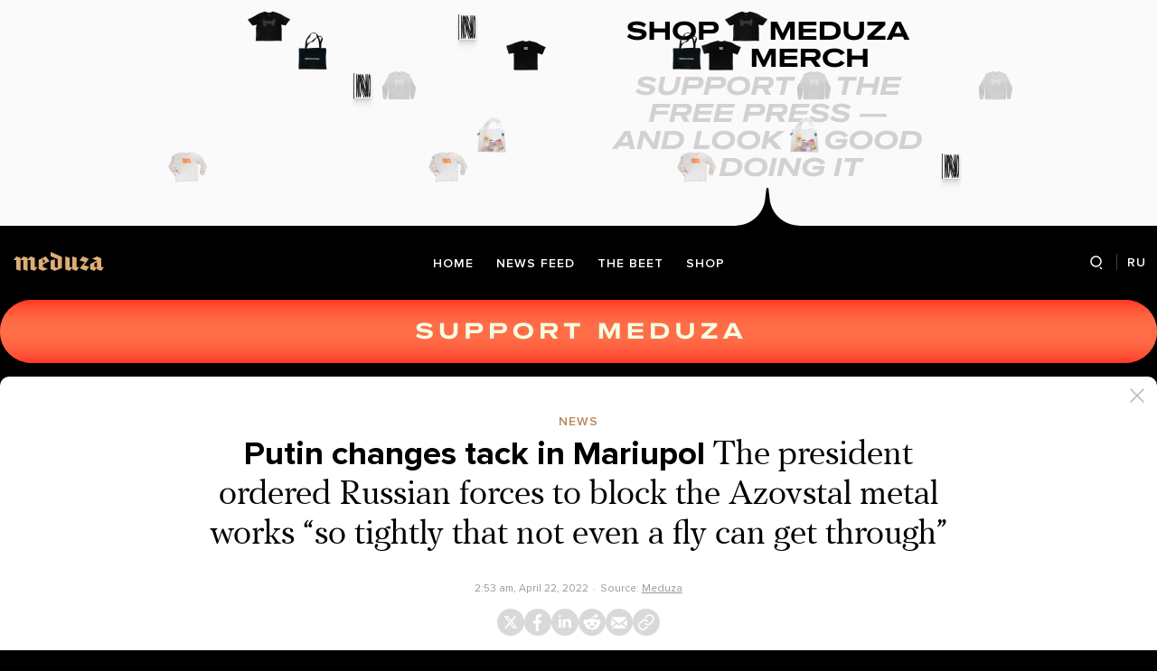

--- FILE ---
content_type: text/html; charset=utf-8
request_url: https://meduza.io/en/feature/2022/04/22/putin-changes-tack-in-mariupol
body_size: 68531
content:
<!doctype html><html prefix="og:http://ogp.me/ns#" lang="en"><head><meta http-equiv="Content-type" content="text/html; charset=utf-8"/><meta name="viewport" content="width=device-width,initial-scale=1,minimum-scale=1,minimal-ui"><link rel="manifest" href="/manifest.json" crossorigin="use-credentials"><link rel="icon" type="image/x-icon" href="/favicon.ico"><meta name="theme-color" content="#000"><title data-rh="true">Putin changes tack in Mariupol The president ordered Russian forces to block the Azovstal metal works “so tightly that not even a fly can get through” — Meduza</title> <meta data-rh="true" property="og:site_name" content="Meduza"/><meta data-rh="true" property="og:title" content="Putin changes tack in Mariupol The president ordered Russian forces to block the Azovstal metal works “so tightly that not even a fly can get through” — Meduza"/><meta data-rh="true" property="og:url" content="https://meduza.io/en/feature/2022/04/22/putin-changes-tack-in-mariupol"/><meta data-rh="true" property="og:locale" content="en_US"/><meta data-rh="true" property="fb:pages" content="375587425929352"/><meta data-rh="true" property="fb:app_id" content="944674498882174"/><meta data-rh="true" name="facebook-domain-verification" content="oy14jw4lf4va7ny1oby3u57hnhn03t"/><meta data-rh="true" property="al:web:should_fallback" content="true"/><meta data-rh="true" name="incorrect-apple-itunes-app" content="app-id=921508170"/><meta data-rh="true" name="incorrect-google-play-app" content="app-id=io.meduza.android"/><meta data-rh="true" name="twitter:site" content="@meduzaproject"/><meta data-rh="true" name="twitter:title" content="Putin changes tack in Mariupol The president ordered Russian forces to block the Azovstal metal works “so tightly that not even a fly can get through” — Meduza"/><meta data-rh="true" property="og:type" content="article"/><meta data-rh="true" name="twitter:card" content="summary_large_image"/><meta data-rh="true" property="al:ios:url" content="meduza://?id=en/feature/2022/04/22/putin-changes-tack-in-mariupol"/><meta data-rh="true" property="al:android:url" content="meduza://?id=en/feature/2022/04/22/putin-changes-tack-in-mariupol"/><meta data-rh="true" property="al:android:package" content="io.meduza.android"/><meta data-rh="true" name="keywords" content="новости, политика, расследование, репортаж, интервью, реакция, исследование, опрос, тест, президент, приговор, доллар, нефть, экономика, цены, средства, информация, компания, фото, видео, украина, сепаратисты, война, краткий пересказ, бестселлер"/><meta data-rh="true" name="description" content="Vladimir Putin called off the assault on the Azovstal steel works, saying the move was “unnecessary.” “This is a case where we need to think — of course, we almost need to think about this, but in the current situation even more — about saving the lives and the health of our soldiers and officers. There’s no need to climb into those catacombs and crawl under the earth through those industrial facilities,” said President Putin at a meeting with Defense Minister Sergei Shoigu."/><meta data-rh="true" property="og:description" content="Vladimir Putin called off the assault on the Azovstal steel works, saying the move was “unnecessary.” “This is a case where we need to think — of course, we almost need to think about this, but in the current situation even more — about saving the lives and the health of our soldiers and officers. There’s no need to climb into those catacombs and crawl under the earth through those industrial facilities,” said President Putin at a meeting with Defense Minister Sergei Shoigu."/><meta data-rh="true" name="twitter:description" content="Vladimir Putin called off the assault on the Azovstal steel works, saying the move was “unnecessary.” “This is a case where we need to think — of course, we almost need to think about this, but in the current situation even more — about saving the lives and the health of our soldiers and officers. There’s no need to climb into those catacombs and crawl under the earth through those industrial facilities,” said President Putin at a meeting with Defense Minister Sergei Shoigu."/><meta data-rh="true" property="og:image" content="https://meduza.io/imgly/share/1650626945/en/feature/2022/04/22/putin-changes-tack-in-mariupol"/><meta data-rh="true" property="og:image:width" content="1200"/><meta data-rh="true" property="og:image:height" content="630"/><meta data-rh="true" name="twitter:image" content="https://meduza.io/imgly/share/1650626945/en/feature/2022/04/22/putin-changes-tack-in-mariupol"/><meta data-rh="true" property="vk:image" content="https://meduza.io/imgly/vk_share/1650626945/en/feature/2022/04/22/putin-changes-tack-in-mariupol"/> <link data-rh="true" rel="canonical" href="https://meduza.io/en/feature/2022/04/22/putin-changes-tack-in-mariupol"/><link data-rh="true" rel="icon" type="image/png" href="/favicon-64x64.png" sizes="64x64"/><link data-rh="true" rel="icon" type="image/png" href="/favicon-32x32.png" sizes="32x32"/><link data-rh="true" rel="icon" type="image/png" href="/favicon-16x16.png" sizes="16x16"/><link data-rh="true" rel="apple-touch-icon" href="/apple-touch-icon-1024.png"/><link data-rh="true" rel="apple-touch-icon" sizes="76x76" href="/apple-touch-icon-76.png"/><link data-rh="true" rel="apple-touch-icon" sizes="120x120" href="/apple-touch-icon-120.png"/><link data-rh="true" rel="apple-touch-icon" sizes="152x152" href="/apple-touch-icon-152.png"/><link data-rh="true" rel="apple-touch-icon" sizes="180x180" href="/apple-touch-icon-180.png"/><link data-rh="true" rel="amphtml" href="https://meduza.io/amp/en/feature/2022/04/22/putin-changes-tack-in-mariupol"/><link data-rh="true" rel="alternate" type="application/rss+xml" title="Putin changes tack in Mariupol The president ordered Russian forces to block the Azovstal metal works “so tightly that not even a fly can get through” — Meduza" href="/en/rss/all"/><link data-rh="true" rel="image_src" href="https://meduza.io/imgly/share/1650626945/en/feature/2022/04/22/putin-changes-tack-in-mariupol"/> <script data-rh="true" type="application/ld+json">{"@context":"http://schema.org","@type":"NewsArticle","mainEntityOfPage":"https://meduza.io/en/feature/2022/04/22/putin-changes-tack-in-mariupol","headline":"Putin changes tack in Mariupol","datePublished":"2022-04-22T02:53:41Z","dateModified":"2022-04-22T11:29:05Z","description":"The president ordered Russian forces to block the Azovstal metal works “so tightly that not even a fly can get through”","publisher":{"@type":"Organization","name":"Meduza","logo":{"@type":"ImageObject","url":"https://meduza.io/image/attachments/images/000/021/713/original/NtP7x9vkfRrYjr7hCbHRPQ.png","width":286,"height":60}},"author":{"@type":"Organization","name":"Meduza"},"image":{"@type":"ImageObject","url":"https://meduza.io/image/attachments/images/007/762/435/large/ZSphSvJENgxszgackVuprA.jpeg","height":1036,"width":1400}}</script><script>window.mdzLang = "en";
    window.mdzCurrentFonts = ["fonts\u002FPFRegalTextPro-Bold-v1.woff","fonts\u002FPFRegalTextPro-BoldItalic-v1.woff","fonts\u002FPFRegalTextPro-RegularB-v1.woff","fonts\u002FPFRegalTextPro-RegularBItalic-v1.woff","fonts\u002FProximaNova-Bold-v1.woff","fonts\u002FProximaNova-Regular-v1.woff","fonts\u002FProximaNova-Semibold-v1.woff"];
    window.mdzAppState = {"app":{"isInApp":false,"isEmbedded":false,"isPreview":false,"isMobile":true,"screen_view_type":"GRID","exchangeRatesRequestStatus":"idle","bannersRequestStatus":"idle","banners":null,"isFetchInitiated":false},"audioPlayer":{"playingEpisodeUrl":null,"byId":{}},"banners":{"top":true,"right":false,"bottom":true},"currentUser":{"daily":{"subscribed":false,"error":false},"sos":{"subscribed":false,"error":false},"lang":"en","last_opened_material":{"version":12,"url":"en\u002Ffeature\u002F2022\u002F04\u002F22\u002Fputin-changes-tack-in-mariupol","content":{"head":[{"type":"image","data":{"display":"full","wh_810_540_url":"\u002Fimage\u002Fattachments\u002Fimages\u002F007\u002F762\u002F435\u002Fwh_810_540\u002FZSphSvJENgxszgackVuprA.jpeg","wh_1245_710_url":"\u002Fimage\u002Fattachments\u002Fimages\u002F007\u002F762\u002F435\u002Fwh_1245_710\u002FZSphSvJENgxszgackVuprA.jpeg","wh_1245_500_url":"\u002Fimage\u002Fattachments\u002Fimages\u002F007\u002F762\u002F435\u002Fwh_1245_500\u002FZSphSvJENgxszgackVuprA.jpeg","wh_615_410_url":"\u002Fimage\u002Fattachments\u002Fimages\u002F007\u002F762\u002F435\u002Fwh_615_410\u002FZSphSvJENgxszgackVuprA.jpeg","wh_405_270_url":"\u002Fimage\u002Fattachments\u002Fimages\u002F007\u002F762\u002F435\u002Fwh_405_270\u002FZSphSvJENgxszgackVuprA.jpeg","wh_300_200_url":"\u002Fimage\u002Fattachments\u002Fimages\u002F007\u002F762\u002F435\u002Fwh_300_200\u002FZSphSvJENgxszgackVuprA.jpeg","wh_165_110_url":"\u002Fimage\u002Fattachments\u002Fimages\u002F007\u002F762\u002F435\u002Fwh_165_110\u002FZSphSvJENgxszgackVuprA.jpeg","small_url":"\u002Fimage\u002Fattachments\u002Fimages\u002F007\u002F762\u002F435\u002Fsmall\u002FZSphSvJENgxszgackVuprA.jpeg","large_url":"\u002Fimage\u002Fattachments\u002Fimages\u002F007\u002F762\u002F435\u002Flarge\u002FZSphSvJENgxszgackVuprA.jpeg","elarge_url":"\u002Fimage\u002Fattachments\u002Fimages\u002F007\u002F762\u002F435\u002Felarge\u002FZSphSvJENgxszgackVuprA.jpeg","width":1400,"height":1036,"caption":"The Azovstal metallurgical plant in Mariupol. April 14, 2022","credit":"Anatoly Zhdanov \u002F Kommersant","cc":"button","only_on":"mobile","optimized":{"original":"\u002Fimpro\u002FtJjuAjYA1RhK4RdLFBf8I3gEMBkcHBAyyy3HJ3TgrTw\u002Fresizing_type:fit\u002Fwidth:2670\u002Fheight:0\u002Fenlarge:0\u002Fquality:80\u002FaHR0cHM6Ly9tZWR1\u002FemEuaW8vaW1hZ2Uv\u002FYXR0YWNobWVudHMv\u002FaW1hZ2VzLzAwNy83\u002FNjIvNDM1L29yaWdp\u002FbmFsL1pTcGhTdkpF\u002FTmd4c3pnYWNrVnVw\u002FckEuanBlZw.jpeg","w325":{"1x":"\u002Fimpro\u002F062XNM9sRswKW8-xSt1_M_HI5moF8yNktC4dKQhVmKs\u002Fresizing_type:fit\u002Fwidth:325\u002Fheight:0\u002Fenlarge:1\u002Fquality:80\u002FaHR0cHM6Ly9tZWR1\u002FemEuaW8vaW1hZ2Uv\u002FYXR0YWNobWVudHMv\u002FaW1hZ2VzLzAwNy83\u002FNjIvNDM1L29yaWdp\u002FbmFsL1pTcGhTdkpF\u002FTmd4c3pnYWNrVnVw\u002FckEuanBlZw.jpeg","2x":"\u002Fimpro\u002F4m46kKCxdjGhSyFK8knYzbTWloudKrhFONYixFXiWLo\u002Fresizing_type:fit\u002Fwidth:650\u002Fheight:0\u002Fenlarge:1\u002Fquality:80\u002FaHR0cHM6Ly9tZWR1\u002FemEuaW8vaW1hZ2Uv\u002FYXR0YWNobWVudHMv\u002FaW1hZ2VzLzAwNy83\u002FNjIvNDM1L29yaWdp\u002FbmFsL1pTcGhTdkpF\u002FTmd4c3pnYWNrVnVw\u002FckEuanBlZw.jpeg","1x_webp":"\u002Fimpro\u002FLNT0YPVQMgTiwnNLD35nBwDXFewjp1ae51IGL5p8B14\u002Fresizing_type:fit\u002Fwidth:325\u002Fheight:0\u002Fenlarge:1\u002Fquality:80\u002FaHR0cHM6Ly9tZWR1\u002FemEuaW8vaW1hZ2Uv\u002FYXR0YWNobWVudHMv\u002FaW1hZ2VzLzAwNy83\u002FNjIvNDM1L29yaWdp\u002FbmFsL1pTcGhTdkpF\u002FTmd4c3pnYWNrVnVw\u002FckEuanBlZw.webp","2x_webp":"\u002Fimpro\u002FTqjvY-QzMWdTAb3Z11pGWQgfdEX5XuETAjyft1qL1-o\u002Fresizing_type:fit\u002Fwidth:650\u002Fheight:0\u002Fenlarge:1\u002Fquality:80\u002FaHR0cHM6Ly9tZWR1\u002FemEuaW8vaW1hZ2Uv\u002FYXR0YWNobWVudHMv\u002FaW1hZ2VzLzAwNy83\u002FNjIvNDM1L29yaWdp\u002FbmFsL1pTcGhTdkpF\u002FTmd4c3pnYWNrVnVw\u002FckEuanBlZw.webp"},"w520":{"1x":"\u002Fimpro\u002F1AZ8EimlGEOHC9Rso7of5X3J6aEZWFTSgIF51cm1m5k\u002Fresizing_type:fit\u002Fwidth:520\u002Fheight:0\u002Fenlarge:1\u002Fquality:80\u002FaHR0cHM6Ly9tZWR1\u002FemEuaW8vaW1hZ2Uv\u002FYXR0YWNobWVudHMv\u002FaW1hZ2VzLzAwNy83\u002FNjIvNDM1L29yaWdp\u002FbmFsL1pTcGhTdkpF\u002FTmd4c3pnYWNrVnVw\u002FckEuanBlZw.jpeg","2x":"\u002Fimpro\u002FtYpSOepV2euSZ0cZ8mK610Q6nNme06OiDfWqsoY2h-I\u002Fresizing_type:fit\u002Fwidth:1040\u002Fheight:0\u002Fenlarge:1\u002Fquality:80\u002FaHR0cHM6Ly9tZWR1\u002FemEuaW8vaW1hZ2Uv\u002FYXR0YWNobWVudHMv\u002FaW1hZ2VzLzAwNy83\u002FNjIvNDM1L29yaWdp\u002FbmFsL1pTcGhTdkpF\u002FTmd4c3pnYWNrVnVw\u002FckEuanBlZw.jpeg","1x_webp":"\u002Fimpro\u002FSr1fo_V_WMPMQSEBuNIWziw6SXBvvBZ7iIA3MoZkyHY\u002Fresizing_type:fit\u002Fwidth:520\u002Fheight:0\u002Fenlarge:1\u002Fquality:80\u002FaHR0cHM6Ly9tZWR1\u002FemEuaW8vaW1hZ2Uv\u002FYXR0YWNobWVudHMv\u002FaW1hZ2VzLzAwNy83\u002FNjIvNDM1L29yaWdp\u002FbmFsL1pTcGhTdkpF\u002FTmd4c3pnYWNrVnVw\u002FckEuanBlZw.webp","2x_webp":"\u002Fimpro\u002FRguEiUnUIUYs6eAIDubENy45dNIwmBCb7DndNaHRGy8\u002Fresizing_type:fit\u002Fwidth:1040\u002Fheight:0\u002Fenlarge:1\u002Fquality:80\u002FaHR0cHM6Ly9tZWR1\u002FemEuaW8vaW1hZ2Uv\u002FYXR0YWNobWVudHMv\u002FaW1hZ2VzLzAwNy83\u002FNjIvNDM1L29yaWdp\u002FbmFsL1pTcGhTdkpF\u002FTmd4c3pnYWNrVnVw\u002FckEuanBlZw.webp"},"w650":{"1x":"\u002Fimpro\u002F4m46kKCxdjGhSyFK8knYzbTWloudKrhFONYixFXiWLo\u002Fresizing_type:fit\u002Fwidth:650\u002Fheight:0\u002Fenlarge:1\u002Fquality:80\u002FaHR0cHM6Ly9tZWR1\u002FemEuaW8vaW1hZ2Uv\u002FYXR0YWNobWVudHMv\u002FaW1hZ2VzLzAwNy83\u002FNjIvNDM1L29yaWdp\u002FbmFsL1pTcGhTdkpF\u002FTmd4c3pnYWNrVnVw\u002FckEuanBlZw.jpeg","2x":"\u002Fimpro\u002F6cT4-o_JnSsZGnqLyCJZVEwt88dNMcIdbcivBaUBalI\u002Fresizing_type:fit\u002Fwidth:1300\u002Fheight:0\u002Fenlarge:1\u002Fquality:80\u002FaHR0cHM6Ly9tZWR1\u002FemEuaW8vaW1hZ2Uv\u002FYXR0YWNobWVudHMv\u002FaW1hZ2VzLzAwNy83\u002FNjIvNDM1L29yaWdp\u002FbmFsL1pTcGhTdkpF\u002FTmd4c3pnYWNrVnVw\u002FckEuanBlZw.jpeg","1x_webp":"\u002Fimpro\u002FTqjvY-QzMWdTAb3Z11pGWQgfdEX5XuETAjyft1qL1-o\u002Fresizing_type:fit\u002Fwidth:650\u002Fheight:0\u002Fenlarge:1\u002Fquality:80\u002FaHR0cHM6Ly9tZWR1\u002FemEuaW8vaW1hZ2Uv\u002FYXR0YWNobWVudHMv\u002FaW1hZ2VzLzAwNy83\u002FNjIvNDM1L29yaWdp\u002FbmFsL1pTcGhTdkpF\u002FTmd4c3pnYWNrVnVw\u002FckEuanBlZw.webp","2x_webp":"\u002Fimpro\u002FwMVa6BY9iygiufG3vST3iA-UegVawGsUerK2M7rOqkk\u002Fresizing_type:fit\u002Fwidth:1300\u002Fheight:0\u002Fenlarge:1\u002Fquality:80\u002FaHR0cHM6Ly9tZWR1\u002FemEuaW8vaW1hZ2Uv\u002FYXR0YWNobWVudHMv\u002FaW1hZ2VzLzAwNy83\u002FNjIvNDM1L29yaWdp\u002FbmFsL1pTcGhTdkpF\u002FTmd4c3pnYWNrVnVw\u002FckEuanBlZw.webp"},"w980":{"1x":"\u002Fimpro\u002FwM4PUdI7B3Du0CXCMeIMHzmjjeD4UChSgMEB4yCYgpo\u002Fresizing_type:fit\u002Fwidth:980\u002Fheight:0\u002Fenlarge:1\u002Fquality:80\u002FaHR0cHM6Ly9tZWR1\u002FemEuaW8vaW1hZ2Uv\u002FYXR0YWNobWVudHMv\u002FaW1hZ2VzLzAwNy83\u002FNjIvNDM1L29yaWdp\u002FbmFsL1pTcGhTdkpF\u002FTmd4c3pnYWNrVnVw\u002FckEuanBlZw.jpeg","2x":"\u002Fimpro\u002F_pACa1EWsyZKUxt0WMk89Jiv8gmtoMyL0rdFqK645fg\u002Fresizing_type:fit\u002Fwidth:1960\u002Fheight:0\u002Fenlarge:1\u002Fquality:80\u002FaHR0cHM6Ly9tZWR1\u002FemEuaW8vaW1hZ2Uv\u002FYXR0YWNobWVudHMv\u002FaW1hZ2VzLzAwNy83\u002FNjIvNDM1L29yaWdp\u002FbmFsL1pTcGhTdkpF\u002FTmd4c3pnYWNrVnVw\u002FckEuanBlZw.jpeg","1x_webp":"\u002Fimpro\u002FpG4yaXrYzXMPFe-64xT39-hMWYCwkNBfRV673o0gPWM\u002Fresizing_type:fit\u002Fwidth:980\u002Fheight:0\u002Fenlarge:1\u002Fquality:80\u002FaHR0cHM6Ly9tZWR1\u002FemEuaW8vaW1hZ2Uv\u002FYXR0YWNobWVudHMv\u002FaW1hZ2VzLzAwNy83\u002FNjIvNDM1L29yaWdp\u002FbmFsL1pTcGhTdkpF\u002FTmd4c3pnYWNrVnVw\u002FckEuanBlZw.webp","2x_webp":"\u002Fimpro\u002FyAEWIagnceBMOvmPzQkgdLC5TVI_kyabc8UB6Aiesbk\u002Fresizing_type:fit\u002Fwidth:1960\u002Fheight:0\u002Fenlarge:1\u002Fquality:80\u002FaHR0cHM6Ly9tZWR1\u002FemEuaW8vaW1hZ2Uv\u002FYXR0YWNobWVudHMv\u002FaW1hZ2VzLzAwNy83\u002FNjIvNDM1L29yaWdp\u002FbmFsL1pTcGhTdkpF\u002FTmd4c3pnYWNrVnVw\u002FckEuanBlZw.webp"},"w1335":{"1x":"\u002Fimpro\u002FnBKUBtir3SqmRwjXQCANyleFNzQDA1nwLRvLVsOn0BE\u002Fresizing_type:fit\u002Fwidth:1335\u002Fheight:0\u002Fenlarge:1\u002Fquality:80\u002FaHR0cHM6Ly9tZWR1\u002FemEuaW8vaW1hZ2Uv\u002FYXR0YWNobWVudHMv\u002FaW1hZ2VzLzAwNy83\u002FNjIvNDM1L29yaWdp\u002FbmFsL1pTcGhTdkpF\u002FTmd4c3pnYWNrVnVw\u002FckEuanBlZw.jpeg","2x":"\u002Fimpro\u002FVqGhP7Z8ChyUyjLonxSG3hrnfXuwfP0JWbAiK3PBcCk\u002Fresizing_type:fit\u002Fwidth:2670\u002Fheight:0\u002Fenlarge:1\u002Fquality:80\u002FaHR0cHM6Ly9tZWR1\u002FemEuaW8vaW1hZ2Uv\u002FYXR0YWNobWVudHMv\u002FaW1hZ2VzLzAwNy83\u002FNjIvNDM1L29yaWdp\u002FbmFsL1pTcGhTdkpF\u002FTmd4c3pnYWNrVnVw\u002FckEuanBlZw.jpeg","1x_webp":"\u002Fimpro\u002FSISWzxkjN3BhbDzemRww7klbAhsrjWPEPBsy-SDHxuw\u002Fresizing_type:fit\u002Fwidth:1335\u002Fheight:0\u002Fenlarge:1\u002Fquality:80\u002FaHR0cHM6Ly9tZWR1\u002FemEuaW8vaW1hZ2Uv\u002FYXR0YWNobWVudHMv\u002FaW1hZ2VzLzAwNy83\u002FNjIvNDM1L29yaWdp\u002FbmFsL1pTcGhTdkpF\u002FTmd4c3pnYWNrVnVw\u002FckEuanBlZw.webp","2x_webp":"\u002Fimpro\u002FPaX32OcWRn5v20zx9kVlh_5tcVYXz962FXcNKaEX9lw\u002Fresizing_type:fit\u002Fwidth:2670\u002Fheight:0\u002Fenlarge:1\u002Fquality:80\u002FaHR0cHM6Ly9tZWR1\u002FemEuaW8vaW1hZ2Uv\u002FYXR0YWNobWVudHMv\u002FaW1hZ2VzLzAwNy83\u002FNjIvNDM1L29yaWdp\u002FbmFsL1pTcGhTdkpF\u002FTmd4c3pnYWNrVnVw\u002FckEuanBlZw.webp"}}},"only_on":"mobile","id":"0-1a380890ec666f147c79dedb8e8e37ea96d32d0a9e958a3b3bcfc8208b6bed92"},{"type":"tag","data":{"text":"news","theme":"gold"},"id":"1-b739644bdaf56e5d71f6a6bf1ccb44808471f3f756c252ef4c8355a7264a85e2"},{"type":"rich_title","data":{"first":"Putin changes tack in Mariupol","second":"The president ordered Russian forces to block the Azovstal metal works “so tightly that not even a fly can get through”"},"id":"2-fa4eebafe21016f0f4ecf53c0857f16e53b706a88413b71652c6b77740725576"},{"type":"meta","data":{"lang":"en","components":[{"type":"datetime","datetime":1650596021,"format":"date","id":"0082685201aa83ecd70f1d9550d103e84fd4ded217c4e77d7656891d3b50b08b"},{"type":"source_name","text":"Meduza","url":"https:\u002F\u002Fmeduza.io\u002Ffeature\u002F2022\u002F04\u002F21\u002Fputin-prikazal-otmenit-shturm-azovstali-poslednego-ukrytiya-ukrainskih-voennyh-i-mirnyh-zhiteley-v-mariupole","id":"993d57189de658c43fb195b15d8fbdafd551953ebd66f4d27c4cd7bdeddb0cee"}]},"id":"3-5d06ef38fa716efe3fee9ed23982e345f82687e08aec51bc43ff324e09598b06"}],"blocks":[{"type":"image","data":{"display":"full","wh_810_540_url":"\u002Fimage\u002Fattachments\u002Fimages\u002F007\u002F762\u002F435\u002Fwh_810_540\u002FZSphSvJENgxszgackVuprA.jpeg","wh_1245_710_url":"\u002Fimage\u002Fattachments\u002Fimages\u002F007\u002F762\u002F435\u002Fwh_1245_710\u002FZSphSvJENgxszgackVuprA.jpeg","wh_1245_500_url":"\u002Fimage\u002Fattachments\u002Fimages\u002F007\u002F762\u002F435\u002Fwh_1245_500\u002FZSphSvJENgxszgackVuprA.jpeg","wh_615_410_url":"\u002Fimage\u002Fattachments\u002Fimages\u002F007\u002F762\u002F435\u002Fwh_615_410\u002FZSphSvJENgxszgackVuprA.jpeg","wh_405_270_url":"\u002Fimage\u002Fattachments\u002Fimages\u002F007\u002F762\u002F435\u002Fwh_405_270\u002FZSphSvJENgxszgackVuprA.jpeg","wh_300_200_url":"\u002Fimage\u002Fattachments\u002Fimages\u002F007\u002F762\u002F435\u002Fwh_300_200\u002FZSphSvJENgxszgackVuprA.jpeg","wh_165_110_url":"\u002Fimage\u002Fattachments\u002Fimages\u002F007\u002F762\u002F435\u002Fwh_165_110\u002FZSphSvJENgxszgackVuprA.jpeg","small_url":"\u002Fimage\u002Fattachments\u002Fimages\u002F007\u002F762\u002F435\u002Fsmall\u002FZSphSvJENgxszgackVuprA.jpeg","large_url":"\u002Fimage\u002Fattachments\u002Fimages\u002F007\u002F762\u002F435\u002Flarge\u002FZSphSvJENgxszgackVuprA.jpeg","elarge_url":"\u002Fimage\u002Fattachments\u002Fimages\u002F007\u002F762\u002F435\u002Felarge\u002FZSphSvJENgxszgackVuprA.jpeg","width":1400,"height":1036,"caption":"The Azovstal metallurgical plant in Mariupol. April 14, 2022","credit":"Anatoly Zhdanov \u002F Kommersant","cc":"default","only_on":"desktop","optimized":{"original":"\u002Fimpro\u002FtJjuAjYA1RhK4RdLFBf8I3gEMBkcHBAyyy3HJ3TgrTw\u002Fresizing_type:fit\u002Fwidth:2670\u002Fheight:0\u002Fenlarge:0\u002Fquality:80\u002FaHR0cHM6Ly9tZWR1\u002FemEuaW8vaW1hZ2Uv\u002FYXR0YWNobWVudHMv\u002FaW1hZ2VzLzAwNy83\u002FNjIvNDM1L29yaWdp\u002FbmFsL1pTcGhTdkpF\u002FTmd4c3pnYWNrVnVw\u002FckEuanBlZw.jpeg","w325":{"1x":"\u002Fimpro\u002F062XNM9sRswKW8-xSt1_M_HI5moF8yNktC4dKQhVmKs\u002Fresizing_type:fit\u002Fwidth:325\u002Fheight:0\u002Fenlarge:1\u002Fquality:80\u002FaHR0cHM6Ly9tZWR1\u002FemEuaW8vaW1hZ2Uv\u002FYXR0YWNobWVudHMv\u002FaW1hZ2VzLzAwNy83\u002FNjIvNDM1L29yaWdp\u002FbmFsL1pTcGhTdkpF\u002FTmd4c3pnYWNrVnVw\u002FckEuanBlZw.jpeg","2x":"\u002Fimpro\u002F4m46kKCxdjGhSyFK8knYzbTWloudKrhFONYixFXiWLo\u002Fresizing_type:fit\u002Fwidth:650\u002Fheight:0\u002Fenlarge:1\u002Fquality:80\u002FaHR0cHM6Ly9tZWR1\u002FemEuaW8vaW1hZ2Uv\u002FYXR0YWNobWVudHMv\u002FaW1hZ2VzLzAwNy83\u002FNjIvNDM1L29yaWdp\u002FbmFsL1pTcGhTdkpF\u002FTmd4c3pnYWNrVnVw\u002FckEuanBlZw.jpeg","1x_webp":"\u002Fimpro\u002FLNT0YPVQMgTiwnNLD35nBwDXFewjp1ae51IGL5p8B14\u002Fresizing_type:fit\u002Fwidth:325\u002Fheight:0\u002Fenlarge:1\u002Fquality:80\u002FaHR0cHM6Ly9tZWR1\u002FemEuaW8vaW1hZ2Uv\u002FYXR0YWNobWVudHMv\u002FaW1hZ2VzLzAwNy83\u002FNjIvNDM1L29yaWdp\u002FbmFsL1pTcGhTdkpF\u002FTmd4c3pnYWNrVnVw\u002FckEuanBlZw.webp","2x_webp":"\u002Fimpro\u002FTqjvY-QzMWdTAb3Z11pGWQgfdEX5XuETAjyft1qL1-o\u002Fresizing_type:fit\u002Fwidth:650\u002Fheight:0\u002Fenlarge:1\u002Fquality:80\u002FaHR0cHM6Ly9tZWR1\u002FemEuaW8vaW1hZ2Uv\u002FYXR0YWNobWVudHMv\u002FaW1hZ2VzLzAwNy83\u002FNjIvNDM1L29yaWdp\u002FbmFsL1pTcGhTdkpF\u002FTmd4c3pnYWNrVnVw\u002FckEuanBlZw.webp"},"w520":{"1x":"\u002Fimpro\u002F1AZ8EimlGEOHC9Rso7of5X3J6aEZWFTSgIF51cm1m5k\u002Fresizing_type:fit\u002Fwidth:520\u002Fheight:0\u002Fenlarge:1\u002Fquality:80\u002FaHR0cHM6Ly9tZWR1\u002FemEuaW8vaW1hZ2Uv\u002FYXR0YWNobWVudHMv\u002FaW1hZ2VzLzAwNy83\u002FNjIvNDM1L29yaWdp\u002FbmFsL1pTcGhTdkpF\u002FTmd4c3pnYWNrVnVw\u002FckEuanBlZw.jpeg","2x":"\u002Fimpro\u002FtYpSOepV2euSZ0cZ8mK610Q6nNme06OiDfWqsoY2h-I\u002Fresizing_type:fit\u002Fwidth:1040\u002Fheight:0\u002Fenlarge:1\u002Fquality:80\u002FaHR0cHM6Ly9tZWR1\u002FemEuaW8vaW1hZ2Uv\u002FYXR0YWNobWVudHMv\u002FaW1hZ2VzLzAwNy83\u002FNjIvNDM1L29yaWdp\u002FbmFsL1pTcGhTdkpF\u002FTmd4c3pnYWNrVnVw\u002FckEuanBlZw.jpeg","1x_webp":"\u002Fimpro\u002FSr1fo_V_WMPMQSEBuNIWziw6SXBvvBZ7iIA3MoZkyHY\u002Fresizing_type:fit\u002Fwidth:520\u002Fheight:0\u002Fenlarge:1\u002Fquality:80\u002FaHR0cHM6Ly9tZWR1\u002FemEuaW8vaW1hZ2Uv\u002FYXR0YWNobWVudHMv\u002FaW1hZ2VzLzAwNy83\u002FNjIvNDM1L29yaWdp\u002FbmFsL1pTcGhTdkpF\u002FTmd4c3pnYWNrVnVw\u002FckEuanBlZw.webp","2x_webp":"\u002Fimpro\u002FRguEiUnUIUYs6eAIDubENy45dNIwmBCb7DndNaHRGy8\u002Fresizing_type:fit\u002Fwidth:1040\u002Fheight:0\u002Fenlarge:1\u002Fquality:80\u002FaHR0cHM6Ly9tZWR1\u002FemEuaW8vaW1hZ2Uv\u002FYXR0YWNobWVudHMv\u002FaW1hZ2VzLzAwNy83\u002FNjIvNDM1L29yaWdp\u002FbmFsL1pTcGhTdkpF\u002FTmd4c3pnYWNrVnVw\u002FckEuanBlZw.webp"},"w650":{"1x":"\u002Fimpro\u002F4m46kKCxdjGhSyFK8knYzbTWloudKrhFONYixFXiWLo\u002Fresizing_type:fit\u002Fwidth:650\u002Fheight:0\u002Fenlarge:1\u002Fquality:80\u002FaHR0cHM6Ly9tZWR1\u002FemEuaW8vaW1hZ2Uv\u002FYXR0YWNobWVudHMv\u002FaW1hZ2VzLzAwNy83\u002FNjIvNDM1L29yaWdp\u002FbmFsL1pTcGhTdkpF\u002FTmd4c3pnYWNrVnVw\u002FckEuanBlZw.jpeg","2x":"\u002Fimpro\u002F6cT4-o_JnSsZGnqLyCJZVEwt88dNMcIdbcivBaUBalI\u002Fresizing_type:fit\u002Fwidth:1300\u002Fheight:0\u002Fenlarge:1\u002Fquality:80\u002FaHR0cHM6Ly9tZWR1\u002FemEuaW8vaW1hZ2Uv\u002FYXR0YWNobWVudHMv\u002FaW1hZ2VzLzAwNy83\u002FNjIvNDM1L29yaWdp\u002FbmFsL1pTcGhTdkpF\u002FTmd4c3pnYWNrVnVw\u002FckEuanBlZw.jpeg","1x_webp":"\u002Fimpro\u002FTqjvY-QzMWdTAb3Z11pGWQgfdEX5XuETAjyft1qL1-o\u002Fresizing_type:fit\u002Fwidth:650\u002Fheight:0\u002Fenlarge:1\u002Fquality:80\u002FaHR0cHM6Ly9tZWR1\u002FemEuaW8vaW1hZ2Uv\u002FYXR0YWNobWVudHMv\u002FaW1hZ2VzLzAwNy83\u002FNjIvNDM1L29yaWdp\u002FbmFsL1pTcGhTdkpF\u002FTmd4c3pnYWNrVnVw\u002FckEuanBlZw.webp","2x_webp":"\u002Fimpro\u002FwMVa6BY9iygiufG3vST3iA-UegVawGsUerK2M7rOqkk\u002Fresizing_type:fit\u002Fwidth:1300\u002Fheight:0\u002Fenlarge:1\u002Fquality:80\u002FaHR0cHM6Ly9tZWR1\u002FemEuaW8vaW1hZ2Uv\u002FYXR0YWNobWVudHMv\u002FaW1hZ2VzLzAwNy83\u002FNjIvNDM1L29yaWdp\u002FbmFsL1pTcGhTdkpF\u002FTmd4c3pnYWNrVnVw\u002FckEuanBlZw.webp"},"w980":{"1x":"\u002Fimpro\u002FwM4PUdI7B3Du0CXCMeIMHzmjjeD4UChSgMEB4yCYgpo\u002Fresizing_type:fit\u002Fwidth:980\u002Fheight:0\u002Fenlarge:1\u002Fquality:80\u002FaHR0cHM6Ly9tZWR1\u002FemEuaW8vaW1hZ2Uv\u002FYXR0YWNobWVudHMv\u002FaW1hZ2VzLzAwNy83\u002FNjIvNDM1L29yaWdp\u002FbmFsL1pTcGhTdkpF\u002FTmd4c3pnYWNrVnVw\u002FckEuanBlZw.jpeg","2x":"\u002Fimpro\u002F_pACa1EWsyZKUxt0WMk89Jiv8gmtoMyL0rdFqK645fg\u002Fresizing_type:fit\u002Fwidth:1960\u002Fheight:0\u002Fenlarge:1\u002Fquality:80\u002FaHR0cHM6Ly9tZWR1\u002FemEuaW8vaW1hZ2Uv\u002FYXR0YWNobWVudHMv\u002FaW1hZ2VzLzAwNy83\u002FNjIvNDM1L29yaWdp\u002FbmFsL1pTcGhTdkpF\u002FTmd4c3pnYWNrVnVw\u002FckEuanBlZw.jpeg","1x_webp":"\u002Fimpro\u002FpG4yaXrYzXMPFe-64xT39-hMWYCwkNBfRV673o0gPWM\u002Fresizing_type:fit\u002Fwidth:980\u002Fheight:0\u002Fenlarge:1\u002Fquality:80\u002FaHR0cHM6Ly9tZWR1\u002FemEuaW8vaW1hZ2Uv\u002FYXR0YWNobWVudHMv\u002FaW1hZ2VzLzAwNy83\u002FNjIvNDM1L29yaWdp\u002FbmFsL1pTcGhTdkpF\u002FTmd4c3pnYWNrVnVw\u002FckEuanBlZw.webp","2x_webp":"\u002Fimpro\u002FyAEWIagnceBMOvmPzQkgdLC5TVI_kyabc8UB6Aiesbk\u002Fresizing_type:fit\u002Fwidth:1960\u002Fheight:0\u002Fenlarge:1\u002Fquality:80\u002FaHR0cHM6Ly9tZWR1\u002FemEuaW8vaW1hZ2Uv\u002FYXR0YWNobWVudHMv\u002FaW1hZ2VzLzAwNy83\u002FNjIvNDM1L29yaWdp\u002FbmFsL1pTcGhTdkpF\u002FTmd4c3pnYWNrVnVw\u002FckEuanBlZw.webp"},"w1335":{"1x":"\u002Fimpro\u002FnBKUBtir3SqmRwjXQCANyleFNzQDA1nwLRvLVsOn0BE\u002Fresizing_type:fit\u002Fwidth:1335\u002Fheight:0\u002Fenlarge:1\u002Fquality:80\u002FaHR0cHM6Ly9tZWR1\u002FemEuaW8vaW1hZ2Uv\u002FYXR0YWNobWVudHMv\u002FaW1hZ2VzLzAwNy83\u002FNjIvNDM1L29yaWdp\u002FbmFsL1pTcGhTdkpF\u002FTmd4c3pnYWNrVnVw\u002FckEuanBlZw.jpeg","2x":"\u002Fimpro\u002FVqGhP7Z8ChyUyjLonxSG3hrnfXuwfP0JWbAiK3PBcCk\u002Fresizing_type:fit\u002Fwidth:2670\u002Fheight:0\u002Fenlarge:1\u002Fquality:80\u002FaHR0cHM6Ly9tZWR1\u002FemEuaW8vaW1hZ2Uv\u002FYXR0YWNobWVudHMv\u002FaW1hZ2VzLzAwNy83\u002FNjIvNDM1L29yaWdp\u002FbmFsL1pTcGhTdkpF\u002FTmd4c3pnYWNrVnVw\u002FckEuanBlZw.jpeg","1x_webp":"\u002Fimpro\u002FSISWzxkjN3BhbDzemRww7klbAhsrjWPEPBsy-SDHxuw\u002Fresizing_type:fit\u002Fwidth:1335\u002Fheight:0\u002Fenlarge:1\u002Fquality:80\u002FaHR0cHM6Ly9tZWR1\u002FemEuaW8vaW1hZ2Uv\u002FYXR0YWNobWVudHMv\u002FaW1hZ2VzLzAwNy83\u002FNjIvNDM1L29yaWdp\u002FbmFsL1pTcGhTdkpF\u002FTmd4c3pnYWNrVnVw\u002FckEuanBlZw.webp","2x_webp":"\u002Fimpro\u002FPaX32OcWRn5v20zx9kVlh_5tcVYXz962FXcNKaEX9lw\u002Fresizing_type:fit\u002Fwidth:2670\u002Fheight:0\u002Fenlarge:1\u002Fquality:80\u002FaHR0cHM6Ly9tZWR1\u002FemEuaW8vaW1hZ2Uv\u002FYXR0YWNobWVudHMv\u002FaW1hZ2VzLzAwNy83\u002FNjIvNDM1L29yaWdp\u002FbmFsL1pTcGhTdkpF\u002FTmd4c3pnYWNrVnVw\u002FckEuanBlZw.webp"}}},"only_on":"desktop","id":"0-434162d772e54b874888a8d4123ab558388392ce680e2c0daa8c9b092d22bd50"},{"type":"p","data":"\u003Cstrong\u003EVladimir Putin \u003Ca href=\"https:\u002F\u002Fmeduza.io\u002Fnews\u002F2022\u002F04\u002F21\u002Fputin-otmenil-shturm-azovstali-v-mariupole\" rel=\"noopener\" target=\"_blank\"\u003Ecalled off\u003C\u002Fa\u003E the assault on the Azovstal steel works, saying the move was “unnecessary.”\u003C\u002Fstrong\u003E “This is a case where we need to think — of course, we almost need to think about this, but in the current situation even more — about saving the lives and the health of our soldiers and officers. There’s no need to climb into those catacombs and crawl under the earth through those industrial facilities,” said President Putin at a meeting with Defense Minister Sergei Shoigu.","length":479,"id":"1-796c32f6cb26b29fc5132def94bbcea22968e5ca79a1175ce782be276d1721ba"},{"type":"p","data":"\u003Cstrong\u003EInstead of taking the plant by force, Putin ordered the armed forces to block “this industrial zone so tightly that not even a fly can get through.”\u003C\u002Fstrong\u003E Shoigu had previously \u003Ca href=\"http:\u002F\u002Fkremlin.ru\u002Fevents\u002Fpresident\u002Fnews\u002F68254\" rel=\"noopener\" target=\"_blank\"\u003Etold\u003C\u002Fa\u003E him that the Azovstal plant was already blocked and that it was sheltering “the remnants of nationalist formations” — more than 2,000 troops. In addition, Shoigu said, there might be civilians in the facility. Humanitarian corridors have been opened multiple times in the last two days, but nobody has exited the plant, according to Shoigu.","length":516,"id":"2-b550746460bc61f31bda1307c7f4f6367c7f260df937eed69cedde73cb185c93"},{"type":"p","data":"\u003Cstrong\u003EPutin called the assault off about 10 hours after Chechen leader Ramzan Kadyrov \u003Ca href=\"https:\u002F\u002Fmeduza.io\u002Fnews\u002F2022\u002F04\u002F21\u002Fkadyrov-zavod-azovstal-v-mariupole-budet-vzyat-21-aprelya-do-obeda-ili-posle-obeda\" rel=\"noopener\" target=\"_blank\"\u003Eannounced\u003C\u002Fa\u003E that the plant would be conquered that same day. \u003C\u002Fstrong\u003EKadyrov, who had already claimed \u003Ca href=\"https:\u002F\u002Ft.me\u002Fistories_media\u002F1068\" rel=\"noopener\" target=\"_blank\"\u003Edozens\u003C\u002Fa\u003E of times that Mariupol would soon be under complete Russian control, made a post early in the morning on April 21: “Tomorrow, or today, rather, Azovstal will come under the complete control of the Russian armed forces, either before or after lunchtime.\" Meanwhile, when Shoigu laid out the plan to storm Azovstal to Putin, he said it would take three to four days.","length":543,"id":"3-3e82afc038c216718826710055235b7dc257233f8273340e4c860c436162e3b1"},{"type":"image","data":{"lazy":true,"fullscreen":false,"small_url":"\u002Fimage\u002Fattachments\u002Fimages\u002F007\u002F762\u002F488\u002Fsmall\u002FYpChFl22ujMydgd-PyTFIA.jpeg","large_url":"\u002Fimage\u002Fattachments\u002Fimages\u002F007\u002F762\u002F488\u002Flarge\u002FYpChFl22ujMydgd-PyTFIA.jpeg","elarge_url":"\u002Fimage\u002Fattachments\u002Fimages\u002F007\u002F762\u002F488\u002Felarge\u002FYpChFl22ujMydgd-PyTFIA.jpeg","width":1181,"height":835,"caption":"The Azovstal metallurgical plant in Mariupol. September 2005","credit":"SCM Press Service \u002F TASS","cc":"default","display":"full","optimized":{"original":"\u002Fimpro\u002F-Nw4rCzBkEm0596bpbBW_Y4Tt6_INKu5EIieXmYFAV8\u002Fresizing_type:fit\u002Fwidth:2670\u002Fheight:0\u002Fenlarge:0\u002Fquality:80\u002FaHR0cHM6Ly9tZWR1\u002FemEuaW8vaW1hZ2Uv\u002FYXR0YWNobWVudHMv\u002FaW1hZ2VzLzAwNy83\u002FNjIvNDg4L29yaWdp\u002FbmFsL1lwQ2hGbDIy\u002FdWpNeWRnZC1QeVRG\u002FSUEuanBlZw.jpeg","w325":{"1x":"\u002Fimpro\u002FQmby1q-RLmE9WmZg7JUCfRxEKwnsaNF3SbmYoXp-nQ4\u002Fresizing_type:fit\u002Fwidth:325\u002Fheight:0\u002Fenlarge:1\u002Fquality:80\u002FaHR0cHM6Ly9tZWR1\u002FemEuaW8vaW1hZ2Uv\u002FYXR0YWNobWVudHMv\u002FaW1hZ2VzLzAwNy83\u002FNjIvNDg4L29yaWdp\u002FbmFsL1lwQ2hGbDIy\u002FdWpNeWRnZC1QeVRG\u002FSUEuanBlZw.jpeg","2x":"\u002Fimpro\u002FTlcUEAR92AKN3MLtpcDxh92epzWhyPhtEcSBdWuslKs\u002Fresizing_type:fit\u002Fwidth:650\u002Fheight:0\u002Fenlarge:1\u002Fquality:80\u002FaHR0cHM6Ly9tZWR1\u002FemEuaW8vaW1hZ2Uv\u002FYXR0YWNobWVudHMv\u002FaW1hZ2VzLzAwNy83\u002FNjIvNDg4L29yaWdp\u002FbmFsL1lwQ2hGbDIy\u002FdWpNeWRnZC1QeVRG\u002FSUEuanBlZw.jpeg","1x_webp":"\u002Fimpro\u002FHyKAxcOMT5H7tjeE7_0dM4-uNdLTG5Kv8JlL1RK5P1Q\u002Fresizing_type:fit\u002Fwidth:325\u002Fheight:0\u002Fenlarge:1\u002Fquality:80\u002FaHR0cHM6Ly9tZWR1\u002FemEuaW8vaW1hZ2Uv\u002FYXR0YWNobWVudHMv\u002FaW1hZ2VzLzAwNy83\u002FNjIvNDg4L29yaWdp\u002FbmFsL1lwQ2hGbDIy\u002FdWpNeWRnZC1QeVRG\u002FSUEuanBlZw.webp","2x_webp":"\u002Fimpro\u002F4ieFKodrf-w0nI_o1cI0uprudD6eDzx7M8cNxzc17Xg\u002Fresizing_type:fit\u002Fwidth:650\u002Fheight:0\u002Fenlarge:1\u002Fquality:80\u002FaHR0cHM6Ly9tZWR1\u002FemEuaW8vaW1hZ2Uv\u002FYXR0YWNobWVudHMv\u002FaW1hZ2VzLzAwNy83\u002FNjIvNDg4L29yaWdp\u002FbmFsL1lwQ2hGbDIy\u002FdWpNeWRnZC1QeVRG\u002FSUEuanBlZw.webp"},"w520":{"1x":"\u002Fimpro\u002F4QYPfDVKb_GvaZ3kEpKQmXUbA5l4_2gnIlQ3Ml8okVo\u002Fresizing_type:fit\u002Fwidth:520\u002Fheight:0\u002Fenlarge:1\u002Fquality:80\u002FaHR0cHM6Ly9tZWR1\u002FemEuaW8vaW1hZ2Uv\u002FYXR0YWNobWVudHMv\u002FaW1hZ2VzLzAwNy83\u002FNjIvNDg4L29yaWdp\u002FbmFsL1lwQ2hGbDIy\u002FdWpNeWRnZC1QeVRG\u002FSUEuanBlZw.jpeg","2x":"\u002Fimpro\u002F4gDCdwQetJt_knXbDANEG7pNCCBuAXstoOa_v4VcptM\u002Fresizing_type:fit\u002Fwidth:1040\u002Fheight:0\u002Fenlarge:1\u002Fquality:80\u002FaHR0cHM6Ly9tZWR1\u002FemEuaW8vaW1hZ2Uv\u002FYXR0YWNobWVudHMv\u002FaW1hZ2VzLzAwNy83\u002FNjIvNDg4L29yaWdp\u002FbmFsL1lwQ2hGbDIy\u002FdWpNeWRnZC1QeVRG\u002FSUEuanBlZw.jpeg","1x_webp":"\u002Fimpro\u002F75j7riVdle5ljZnLjGJnW_oyHtUrHGEu6XAU6oVLhMs\u002Fresizing_type:fit\u002Fwidth:520\u002Fheight:0\u002Fenlarge:1\u002Fquality:80\u002FaHR0cHM6Ly9tZWR1\u002FemEuaW8vaW1hZ2Uv\u002FYXR0YWNobWVudHMv\u002FaW1hZ2VzLzAwNy83\u002FNjIvNDg4L29yaWdp\u002FbmFsL1lwQ2hGbDIy\u002FdWpNeWRnZC1QeVRG\u002FSUEuanBlZw.webp","2x_webp":"\u002Fimpro\u002F6qFo09-M06S3uIiC8hSfEumrvlxSBKg0bq9EkBEaoEs\u002Fresizing_type:fit\u002Fwidth:1040\u002Fheight:0\u002Fenlarge:1\u002Fquality:80\u002FaHR0cHM6Ly9tZWR1\u002FemEuaW8vaW1hZ2Uv\u002FYXR0YWNobWVudHMv\u002FaW1hZ2VzLzAwNy83\u002FNjIvNDg4L29yaWdp\u002FbmFsL1lwQ2hGbDIy\u002FdWpNeWRnZC1QeVRG\u002FSUEuanBlZw.webp"},"w650":{"1x":"\u002Fimpro\u002FTlcUEAR92AKN3MLtpcDxh92epzWhyPhtEcSBdWuslKs\u002Fresizing_type:fit\u002Fwidth:650\u002Fheight:0\u002Fenlarge:1\u002Fquality:80\u002FaHR0cHM6Ly9tZWR1\u002FemEuaW8vaW1hZ2Uv\u002FYXR0YWNobWVudHMv\u002FaW1hZ2VzLzAwNy83\u002FNjIvNDg4L29yaWdp\u002FbmFsL1lwQ2hGbDIy\u002FdWpNeWRnZC1QeVRG\u002FSUEuanBlZw.jpeg","2x":"\u002Fimpro\u002Fw2xTrORmfVaY6Y13c6oe7_Blbbhm_k4Xj-ZdQgyYJJ4\u002Fresizing_type:fit\u002Fwidth:1300\u002Fheight:0\u002Fenlarge:1\u002Fquality:80\u002FaHR0cHM6Ly9tZWR1\u002FemEuaW8vaW1hZ2Uv\u002FYXR0YWNobWVudHMv\u002FaW1hZ2VzLzAwNy83\u002FNjIvNDg4L29yaWdp\u002FbmFsL1lwQ2hGbDIy\u002FdWpNeWRnZC1QeVRG\u002FSUEuanBlZw.jpeg","1x_webp":"\u002Fimpro\u002F4ieFKodrf-w0nI_o1cI0uprudD6eDzx7M8cNxzc17Xg\u002Fresizing_type:fit\u002Fwidth:650\u002Fheight:0\u002Fenlarge:1\u002Fquality:80\u002FaHR0cHM6Ly9tZWR1\u002FemEuaW8vaW1hZ2Uv\u002FYXR0YWNobWVudHMv\u002FaW1hZ2VzLzAwNy83\u002FNjIvNDg4L29yaWdp\u002FbmFsL1lwQ2hGbDIy\u002FdWpNeWRnZC1QeVRG\u002FSUEuanBlZw.webp","2x_webp":"\u002Fimpro\u002FXtl5my9PNhSrIxWyFw7kWoFbNge8HJT6m7PO7gjdq3o\u002Fresizing_type:fit\u002Fwidth:1300\u002Fheight:0\u002Fenlarge:1\u002Fquality:80\u002FaHR0cHM6Ly9tZWR1\u002FemEuaW8vaW1hZ2Uv\u002FYXR0YWNobWVudHMv\u002FaW1hZ2VzLzAwNy83\u002FNjIvNDg4L29yaWdp\u002FbmFsL1lwQ2hGbDIy\u002FdWpNeWRnZC1QeVRG\u002FSUEuanBlZw.webp"},"w980":{"1x":"\u002Fimpro\u002FnKX77p6l_DDq8OigHDOKZctrRdYnAGdYEb28BY3s6-U\u002Fresizing_type:fit\u002Fwidth:980\u002Fheight:0\u002Fenlarge:1\u002Fquality:80\u002FaHR0cHM6Ly9tZWR1\u002FemEuaW8vaW1hZ2Uv\u002FYXR0YWNobWVudHMv\u002FaW1hZ2VzLzAwNy83\u002FNjIvNDg4L29yaWdp\u002FbmFsL1lwQ2hGbDIy\u002FdWpNeWRnZC1QeVRG\u002FSUEuanBlZw.jpeg","2x":"\u002Fimpro\u002FnPhjgI_MK1Bw5QCaXwioAYOPDHfyX_oPS1t7QS1cIT8\u002Fresizing_type:fit\u002Fwidth:1960\u002Fheight:0\u002Fenlarge:1\u002Fquality:80\u002FaHR0cHM6Ly9tZWR1\u002FemEuaW8vaW1hZ2Uv\u002FYXR0YWNobWVudHMv\u002FaW1hZ2VzLzAwNy83\u002FNjIvNDg4L29yaWdp\u002FbmFsL1lwQ2hGbDIy\u002FdWpNeWRnZC1QeVRG\u002FSUEuanBlZw.jpeg","1x_webp":"\u002Fimpro\u002FCHBoG8SxcMHrJOFJO8bxMvdVUufcEVB36e47p0DhKrU\u002Fresizing_type:fit\u002Fwidth:980\u002Fheight:0\u002Fenlarge:1\u002Fquality:80\u002FaHR0cHM6Ly9tZWR1\u002FemEuaW8vaW1hZ2Uv\u002FYXR0YWNobWVudHMv\u002FaW1hZ2VzLzAwNy83\u002FNjIvNDg4L29yaWdp\u002FbmFsL1lwQ2hGbDIy\u002FdWpNeWRnZC1QeVRG\u002FSUEuanBlZw.webp","2x_webp":"\u002Fimpro\u002FqqtRvSVf-Meshw_dNphWQSw6WuDZTPylqE2docvn1gM\u002Fresizing_type:fit\u002Fwidth:1960\u002Fheight:0\u002Fenlarge:1\u002Fquality:80\u002FaHR0cHM6Ly9tZWR1\u002FemEuaW8vaW1hZ2Uv\u002FYXR0YWNobWVudHMv\u002FaW1hZ2VzLzAwNy83\u002FNjIvNDg4L29yaWdp\u002FbmFsL1lwQ2hGbDIy\u002FdWpNeWRnZC1QeVRG\u002FSUEuanBlZw.webp"},"w1335":{"1x":"\u002Fimpro\u002FOFzDA3hwQo8I6sHYF4GFFbi2Yp-oGKv7rRghgj70YfI\u002Fresizing_type:fit\u002Fwidth:1335\u002Fheight:0\u002Fenlarge:1\u002Fquality:80\u002FaHR0cHM6Ly9tZWR1\u002FemEuaW8vaW1hZ2Uv\u002FYXR0YWNobWVudHMv\u002FaW1hZ2VzLzAwNy83\u002FNjIvNDg4L29yaWdp\u002FbmFsL1lwQ2hGbDIy\u002FdWpNeWRnZC1QeVRG\u002FSUEuanBlZw.jpeg","2x":"\u002Fimpro\u002FYH435Lg7s0PzgA-JDrwvwnn_IcjeYYuNz57nTUVDew4\u002Fresizing_type:fit\u002Fwidth:2670\u002Fheight:0\u002Fenlarge:1\u002Fquality:80\u002FaHR0cHM6Ly9tZWR1\u002FemEuaW8vaW1hZ2Uv\u002FYXR0YWNobWVudHMv\u002FaW1hZ2VzLzAwNy83\u002FNjIvNDg4L29yaWdp\u002FbmFsL1lwQ2hGbDIy\u002FdWpNeWRnZC1QeVRG\u002FSUEuanBlZw.jpeg","1x_webp":"\u002Fimpro\u002FnDVlNbMQIYfPPZU5blhVmhdVab7my9Zr3L714WkcqM0\u002Fresizing_type:fit\u002Fwidth:1335\u002Fheight:0\u002Fenlarge:1\u002Fquality:80\u002FaHR0cHM6Ly9tZWR1\u002FemEuaW8vaW1hZ2Uv\u002FYXR0YWNobWVudHMv\u002FaW1hZ2VzLzAwNy83\u002FNjIvNDg4L29yaWdp\u002FbmFsL1lwQ2hGbDIy\u002FdWpNeWRnZC1QeVRG\u002FSUEuanBlZw.webp","2x_webp":"\u002Fimpro\u002FSVTcs0i9_owEF3aOqZdRG7zg-Qx6QLwKf03ejsVDLUk\u002Fresizing_type:fit\u002Fwidth:2670\u002Fheight:0\u002Fenlarge:1\u002Fquality:80\u002FaHR0cHM6Ly9tZWR1\u002FemEuaW8vaW1hZ2Uv\u002FYXR0YWNobWVudHMv\u002FaW1hZ2VzLzAwNy83\u002FNjIvNDg4L29yaWdp\u002FbmFsL1lwQ2hGbDIy\u002FdWpNeWRnZC1QeVRG\u002FSUEuanBlZw.webp"}}},"id":"4-ee630f7e5f39217663413dbb7b69715e2896c2a31393d74dd06d008b1c58fab1"},{"type":"p","data":"\u003Cstrong\u003EAzovstal, one of the largest metallurgical facilities in Europe\u003C\u002Fstrong\u003E, is \u003Ca href=\"https:\u002F\u002Fwww.reuters.com\u002Fworld\u002Feurope\u002Fexclusive-ukraines-top-steelmaker-says-it-will-never-work-under-russian-2022-04-15\u002F\" rel=\"noopener\" target=\"_blank\"\u003Eowned\u003C\u002Fa\u003E by Metinvest, an asset of Ukrainian business \u003Ca href=\"https:\u002F\u002Fforbes.ua\u002Fru\u002Fprofile\u002Frinat-akhmetov-1\" rel=\"noopener\" target=\"_blank\"\u003Emogul\u003C\u002Fa\u003E Rinat Akhmetov, as is the nearby Illich metallurgical plant. Azovstal was built on the shore of the Azov Sea in the early 1930s and \u003Ca href=\"https:\u002F\u002Fwww.bbc.com\u002Frussian\u002Fnews-61158173\" rel=\"noopener\" target=\"_blank\"\u003Espans\u003C\u002Fa\u003E about 11 square kilometers (about four square miles). It ‘s equipped with an underground bomb shelter, where the Ukrainians hiding in the facility. are currently located.","length":433,"id":"5-bb21947f4faa18e4ee7ce411e46b9f3130ed9042512e0cbed2bd0a3acc6ee976"},{"type":"p","data":"\u003Cstrong\u003EAfter Russian forces surrounded Mariupol, Azovstal became one of the main points of resistance\u003C\u002Fstrong\u003E for Ukrainian soldiers defending their city. Another was the Illich plant, but a week ago, a portion of the soldiers who had been stationed in the facility tried to \u003Ca href=\"https:\u002F\u002Fmeduza.io\u002Ffeature\u002F2022\u002F04\u002F13\u002Fukrainskie-morpehi-v-okruzhennom-mariupole-govorili-o-bedstvennom-polozhenii-teper-chast-iz-nih-v-rossiyskom-plenu-no-drugim-udalos-soedinitsya-s-azovom\" rel=\"noopener\" target=\"_blank\"\u003Eescape\u003C\u002Fa\u003E Mariupol. Some of them managed to join up with the troops at Azovstal, while others, in an attempt to join Ukrainian forces in another direction, came under Russian fire and were taken hostage. The troops currently controlling the Azovstal plant include the Ukrainian Navy’s 36th Separate Marine Brigade and the \u003Cspan data-id=\"1174219\" data-title=\"The Azov Battalion\" class=\"FootnoteLink\" data-body=\"&lt;p&gt;Comprising volunteer fighters, the Azov Battalion formed in Mariupol in May 2014. By November that year, the battalion was officially incorporated into Ukraine’s National Guard. The Azov Battalion was a major presence at the height of the war in the Donbas, and its members have been defending Mariupol since Russia’s invasion of Ukraine in February 2022. Some members of the Azov Battalion have been associated with the extreme right and neo-Nazi groups.&amp;nbsp;&lt;\u002Fp&gt;\"\u003EAzov Battalion\u003C\u002Fspan\u003E. According to the soldiers themselves as well as the Ukrainian authorities, about 500 of the soldiers in the facility are \u003Ca href=\"https:\u002F\u002Fua.interfax.com.ua\u002Fnews\u002Fgeneral\u002F825941.html\" rel=\"noopener\" target=\"_blank\"\u003Einjured\u003C\u002Fa\u003E, and there are also about 1,000 civilians there with them (most of whom are the \u003Ca href=\"https:\u002F\u002Fwww.facebook.com\u002Fserjvlk\u002Fposts\u002F3267166030277233\" rel=\"noopener\" target=\"_blank\"\u003Erelatives of soldiers\u003C\u002Fa\u003E, including women and small children).","length":863,"id":"6-ea5a5b6e5fc45937cda8d1d77c798a3134ca8551342481f9a617ecf9287c95e5"},{"type":"p","data":"\u003Cstrong\u003ESince mid-April, the troops at Azovstal have made \u003Ca href=\"https:\u002F\u002Fmeduza.io\u002Ffeature\u002F2022\u002F04\u002F11\u002Fs-nami-uzhe-nikto-ne-hochet-obschatsya-potomu-chto-my-spisany\" rel=\"noopener\" target=\"_blank\"\u003Emultiple\u003C\u002Fa\u003E \u003Ca href=\"https:\u002F\u002Fwww.facebook.com\u002Fserjvlk\u002Fposts\u002F3267166030277233\" rel=\"noopener\" target=\"_blank\"\u003Epublic\u003C\u002Fa\u003E statements about the urgency of their situation\u003C\u002Fstrong\u003E. They’ve reported a shortage of weapons and medical supplies and a lack of communication with the outside world (though the \u003Ca href=\"https:\u002F\u002Finterfax.com.ua\u002Fnews\u002Fgeneral\u002F824777.html\" rel=\"noopener\" target=\"_blank\"\u003EUkrainian\u003C\u002Fa\u003E \u003Ca href=\"https:\u002F\u002Fhromadske.radio\u002Fru\u002Fnews\u002F2022\u002F04\u002F11\u002Fsviaz-ustoychyvaia-y-podderzhyvaetsia-zaluzhn-y-o-kommunykatsyy-s-zashchytnykamy-maryupolia\" rel=\"noopener\" target=\"_blank\"\u003Eauthorities\u003C\u002Fa\u003E claim to have kept up frequent communication with them), and have called for help taking back the city. Several days ago, after the leaders of the self-proclaimed Donetsk People’s Republic (DNR) \u003Ca href=\"https:\u002F\u002Fmeduza.io\u002Fnews\u002F2022\u002F04\u002F19\u002Fv-dnr-zayavili-o-nachale-shturma-azovstali-glavnogo-ochaga-soprotivleniya-v-mariupole\" rel=\"noopener\" target=\"_blank\"\u003Eannounced\u003C\u002Fa\u003E the assault on Azovstal (the Mariupol city authorities \u003Ca href=\"https:\u002F\u002Fmeduza.io\u002Fen\u002Ffeature\u002F2022\u002F04\u002F19\u002Fthe-assault-on-azovstal\" rel=\"noopener\" target=\"_blank\"\u003Ereported\u003C\u002Fa\u003E that Russian-backed forces had begun conducting airstrikes on the plant, and Azov leaders \u003Ca href=\"https:\u002F\u002Ft.me\u002Fu_now\u002F43737\" rel=\"noopener\" target=\"_blank\"\u003Esaid\u003C\u002Fa\u003E it had been almost completely destroyed), 36th Separate Marine Brigade Commander Sergiy Volyna \u003Ca href=\"https:\u002F\u002Fmeduza.io\u002Fen\u002Ffeature\u002F2022\u002F04\u002F20\u002Fthis-is-what-hell-on-earth-looks-like\" rel=\"noopener\" target=\"_blank\"\u003Ereleased\u003C\u002Fa\u003E a statement to American and British leaders, as well as the Pope, asking for help evacuating the city.","length":830,"id":"7-46277c0ffa9c875cbacf6eae3f06394a0d7b1abcb7d406d40bc688dc67a54612"},{"type":"p","data":"\u003Cstrong\u003ERussia's military leadership has made multiple calls (three since the start of November) for the Ukrainian troops sheltering in Azovstal to surrender\u003C\u002Fstrong\u003E. Azov Deputy Commander Svyatoslav Palamar \u003Ca href=\"https:\u002F\u002Ft.me\u002Fpolkazov\u002F4423?fbclid=IwAR0Gua6hdu9NfAxbSeNb0DoVNdwGLYnHZ_VeHNCtz7J0cOa3vG8shDNDYjU\" rel=\"noopener\" target=\"_blank\"\u003Esaid\u003C\u002Fa\u003E that the civilians hiding in the facility don’t want to leave for fear of Russian shelling (according to Palamar, Russian soldiers cannot be trusted to observe ceasefires agreements, which are essential for civilians to evacuate safely), and the soldiers in the facility want to leave the city but don’t want to surrender and be taken prisoner. The Russian Defense Ministry \u003Ca href=\"https:\u002F\u002Ftelegra.ph\u002FZayavlenie-Mezhvedomstvennogo-koordinacionnogo-shtaba-Rossijskoj-Federacii-po-gumanitarnomu-reagirovaniyu-ot-19-aprelya-2022-g-04-19\" rel=\"noopener\" target=\"_blank\"\u003Eprovided\u003C\u002Fa\u003E a different explanation for the standoff’s protraction: they claim that Ukrainian troops want to surrender, but Kyiv won’t allow them to, and that the civilians in the plant are being kept there to serve as “human shields.”","length":803,"id":"8-5e6935dd7e4c15286f8e299640e3d9109baf83f192f47d784e0836920dee4d61"},{"type":"p","data":"\u003Cstrong\u003EUkrainian President Volodymyr Zelensky \u003Ca href=\"https:\u002F\u002Fwww.pravda.com.ua\u002Frus\u002Fnews\u002F2022\u002F04\u002F16\u002F7340063\u002F\" rel=\"noopener\" target=\"_blank\"\u003Esaid\u003C\u002Fa\u003E that the “destruction” of the remaining Ukrainian troops in Mariupol would “put an end to all negotiations.”\u003C\u002Fstrong\u003E On April 16, Zelensky \u003Ca href=\"https:\u002F\u002Fwww.pravda.com.ua\u002Frus\u002Fnews\u002F2022\u002F04\u002F16\u002F7340059\u002F\" rel=\"noopener\" target=\"_blank\"\u003Eannounced\u003C\u002Fa\u003E that the situation in Mariupol was “very difficult,” and that there were only two ways the people trapped in the city could be saved: either Ukraine would have to defeat the Russian occupiers in the city, which would require heavy weapon supplies from Western countries, or the two countries would have to reach an agreement (though Russia has been unwilling to negotiate about evacuation routes, according to Zelensky). “Mariupol may well be the equivalent of 10 \u003Ca href=\"https:\u002F\u002Fmeduza.io\u002Fen\u002Ffeature\u002F2022\u002F04\u002F11\u002Fstolen-lives-stolen-hopes\" rel=\"noopener\" target=\"_blank\"\u003EBorodyankas\u003C\u002Fa\u003E, and the destruction of our troops, of our guys, would put an end to all negotiations,” he warned.","length":759,"id":"9-3255813bea82bf479cc7945a482ee6f4ca2ba04fdc28d179fb63eefae50d5f3c"},{"type":"p","data":"\u003Cstrong\u003EAccording to Shoigu, the Russian army is currently in complete control of Mariupol, with the exception of the Azovstal plant.\u003C\u002Fstrong\u003E “The situation in the city is calm; it will allow us to start restoring order, returning the population, and establishing peaceful life,” Shoigu said in a Putin with Putin. However, Mariupol has been almost completely destroyed. According to the Ukrainian \u003Ca href=\"https:\u002F\u002Fmeduza.io\u002Fen\u002Ffeature\u002F2022\u002F04\u002F20\u002Fthis-is-what-hell-on-earth-looks-like\" rel=\"noopener\" target=\"_blank\"\u003Eauthorities\u003C\u002Fa\u003E, about 20,000 people died in the city, three quarters of the population fled, and 95 percent of the buildings are ruined. “Russia will certainly restore everything,” United Russia General Council Secretary Andrey Turchak \u003Ca href=\"https:\u002F\u002Ft.me\u002Fturchak_andrey\u002F58\" rel=\"noopener\" target=\"_blank\"\u003Epromised\u003C\u002Fa\u003E in late March on a visit to Ukrainians who had been forcibly transferred from Mariupol to Russia-controlled territory. “Nobody should have any doubt — Russia is here for good,” said Turchak.","length":814,"id":"10-085a57c464e41921ecff58a2ed917e304d1384a6d2c12c638713bee2d5e54fb7"},{"type":"related_rich","data":{"url":"en\u002Ffeature\u002F2022\u002F04\u002F20\u002Fthis-is-what-hell-on-earth-looks-like","cover":{"ratio":1.5,"layout":"rich","urls":{"w325":{"1x":"\u002Fimpro\u002FiyA9rH_K33UMe2YU9QvreTRtDD625Z6s-t38QN9ws6w\u002Fresizing_type:fit\u002Fwidth:325\u002Fheight:0\u002Fenlarge:1\u002Fquality:80\u002FaHR0cHM6Ly9tZWR1\u002FemEuaW8vaW1hZ2Uv\u002FYXR0YWNobWVudHMv\u002FaW1hZ2VzLzAwNy83\u002FNTYvNzg2L3doXzYx\u002FNV80MTAvWDg3WGJ1\u002FVnhIc0RIWVZXV1p0\u002FbXZRdy5qcGVn.jpeg","2x":"\u002Fimpro\u002FeuuMVr0qxeE4u97eo_uKvI6OblvWlmaxaK-p0s7qp2c\u002Fresizing_type:fit\u002Fwidth:650\u002Fheight:0\u002Fenlarge:1\u002Fquality:80\u002FaHR0cHM6Ly9tZWR1\u002FemEuaW8vaW1hZ2Uv\u002FYXR0YWNobWVudHMv\u002FaW1hZ2VzLzAwNy83\u002FNTYvNzg2L3doXzYx\u002FNV80MTAvWDg3WGJ1\u002FVnhIc0RIWVZXV1p0\u002FbXZRdy5qcGVn.jpeg","1x_webp":"\u002Fimpro\u002FDJWnFL835ldnUpq-coI20bkgE0Xa1vLU8ZA2tpGiQP0\u002Fresizing_type:fit\u002Fwidth:325\u002Fheight:0\u002Fenlarge:1\u002Fquality:80\u002FaHR0cHM6Ly9tZWR1\u002FemEuaW8vaW1hZ2Uv\u002FYXR0YWNobWVudHMv\u002FaW1hZ2VzLzAwNy83\u002FNTYvNzg2L3doXzYx\u002FNV80MTAvWDg3WGJ1\u002FVnhIc0RIWVZXV1p0\u002FbXZRdy5qcGVn.webp","2x_webp":"\u002Fimpro\u002FKp1KkSquCxjqR1N8Xqg2rTkRBpgSGZ__796Vvk-uNq0\u002Fresizing_type:fit\u002Fwidth:650\u002Fheight:0\u002Fenlarge:1\u002Fquality:80\u002FaHR0cHM6Ly9tZWR1\u002FemEuaW8vaW1hZ2Uv\u002FYXR0YWNobWVudHMv\u002FaW1hZ2VzLzAwNy83\u002FNTYvNzg2L3doXzYx\u002FNV80MTAvWDg3WGJ1\u002FVnhIc0RIWVZXV1p0\u002FbXZRdy5qcGVn.webp"},"w600":{"1x":"\u002Fimpro\u002FFtBYD0wNcSf6Jd1TmZFdOYSJhqHI3aWkGD5M0QlHYM0\u002Fresizing_type:fit\u002Fwidth:600\u002Fheight:0\u002Fenlarge:1\u002Fquality:80\u002FaHR0cHM6Ly9tZWR1\u002FemEuaW8vaW1hZ2Uv\u002FYXR0YWNobWVudHMv\u002FaW1hZ2VzLzAwNy83\u002FNTYvNzg2L3doXzYx\u002FNV80MTAvWDg3WGJ1\u002FVnhIc0RIWVZXV1p0\u002FbXZRdy5qcGVn.jpeg","2x":"\u002Fimpro\u002FOiG5flHj3LGkdB7qlR11AvGpXxIu2MP8LHPcEGXyP7g\u002Fresizing_type:fit\u002Fwidth:1200\u002Fheight:0\u002Fenlarge:1\u002Fquality:80\u002FaHR0cHM6Ly9tZWR1\u002FemEuaW8vaW1hZ2Uv\u002FYXR0YWNobWVudHMv\u002FaW1hZ2VzLzAwNy83\u002FNTYvNzg2L3doXzYx\u002FNV80MTAvWDg3WGJ1\u002FVnhIc0RIWVZXV1p0\u002FbXZRdy5qcGVn.jpeg","1x_webp":"\u002Fimpro\u002FO1mqEhLqoPcJl2ehtl3U-vJP0OxAQxPW6DGG9acb8f0\u002Fresizing_type:fit\u002Fwidth:600\u002Fheight:0\u002Fenlarge:1\u002Fquality:80\u002FaHR0cHM6Ly9tZWR1\u002FemEuaW8vaW1hZ2Uv\u002FYXR0YWNobWVudHMv\u002FaW1hZ2VzLzAwNy83\u002FNTYvNzg2L3doXzYx\u002FNV80MTAvWDg3WGJ1\u002FVnhIc0RIWVZXV1p0\u002FbXZRdy5qcGVn.webp","2x_webp":"\u002Fimpro\u002F1HYiewBH6L3cuQpIk6R8vEL9fMK-boz7rEABzFpP19M\u002Fresizing_type:fit\u002Fwidth:1200\u002Fheight:0\u002Fenlarge:1\u002Fquality:80\u002FaHR0cHM6Ly9tZWR1\u002FemEuaW8vaW1hZ2Uv\u002FYXR0YWNobWVudHMv\u002FaW1hZ2VzLzAwNy83\u002FNTYvNzg2L3doXzYx\u002FNV80MTAvWDg3WGJ1\u002FVnhIc0RIWVZXV1p0\u002FbXZRdy5qcGVn.webp"}},"tag":"mariupol's call for help","gradients":{"text_rgb":"255,255,255","bg_rgb":"0,0,0"}},"fallback":{"data":{"title":"mariupol's call for help","related":[{"title":"‘This is what hell on earth looks like’","layout":"rich","second_title":"The last remaining Ukrainian troops in Mariupol call on world leaders to help them — and civilians — escape","url":"en\u002Ffeature\u002F2022\u002F04\u002F20\u002Fthis-is-what-hell-on-earth-looks-like","id":"0-e3b0c44298fc1c149afbf4c8996fb92427ae41e4649b934ca495991b7852b855"}]},"only_on":"desktop"},"blocks":[{"type":"rich_title","data":{"first":"‘This is what hell on earth looks like’","second":"The last remaining Ukrainian troops in Mariupol call on world leaders to help them — and civilians — escape","as":"h3","featured":false},"id":"0-11b7dc868d8e8e8a3627c4bdf51392efb83e2783d9a240eb404e771f1718f789"},{"type":"meta","data":{"lang":"en","components":[{"type":"datetime","datetime":1650464256,"format":"from_now","id":"0-e3b0c44298fc1c149afbf4c8996fb92427ae41e4649b934ca495991b7852b855"}],"theme":"light"},"id":"1-7c2e27395d711ec992c626dac4941c42e136de79abad00031193989221d1c924"}]},"only_on":"desktop","id":"11-ca923f2c81418cff4eaeba26cfbaf0e3a10b5a1fa709850604e0d5b693d8ae28"},{"type":"related_rich","data":{"url":"en\u002Ffeature\u002F2022\u002F04\u002F20\u002Fthis-is-what-hell-on-earth-looks-like","cover":{"ratio":1.5,"layout":"rich","urls":{"w325":{"1x":"\u002Fimpro\u002FiyA9rH_K33UMe2YU9QvreTRtDD625Z6s-t38QN9ws6w\u002Fresizing_type:fit\u002Fwidth:325\u002Fheight:0\u002Fenlarge:1\u002Fquality:80\u002FaHR0cHM6Ly9tZWR1\u002FemEuaW8vaW1hZ2Uv\u002FYXR0YWNobWVudHMv\u002FaW1hZ2VzLzAwNy83\u002FNTYvNzg2L3doXzYx\u002FNV80MTAvWDg3WGJ1\u002FVnhIc0RIWVZXV1p0\u002FbXZRdy5qcGVn.jpeg","2x":"\u002Fimpro\u002FeuuMVr0qxeE4u97eo_uKvI6OblvWlmaxaK-p0s7qp2c\u002Fresizing_type:fit\u002Fwidth:650\u002Fheight:0\u002Fenlarge:1\u002Fquality:80\u002FaHR0cHM6Ly9tZWR1\u002FemEuaW8vaW1hZ2Uv\u002FYXR0YWNobWVudHMv\u002FaW1hZ2VzLzAwNy83\u002FNTYvNzg2L3doXzYx\u002FNV80MTAvWDg3WGJ1\u002FVnhIc0RIWVZXV1p0\u002FbXZRdy5qcGVn.jpeg","1x_webp":"\u002Fimpro\u002FDJWnFL835ldnUpq-coI20bkgE0Xa1vLU8ZA2tpGiQP0\u002Fresizing_type:fit\u002Fwidth:325\u002Fheight:0\u002Fenlarge:1\u002Fquality:80\u002FaHR0cHM6Ly9tZWR1\u002FemEuaW8vaW1hZ2Uv\u002FYXR0YWNobWVudHMv\u002FaW1hZ2VzLzAwNy83\u002FNTYvNzg2L3doXzYx\u002FNV80MTAvWDg3WGJ1\u002FVnhIc0RIWVZXV1p0\u002FbXZRdy5qcGVn.webp","2x_webp":"\u002Fimpro\u002FKp1KkSquCxjqR1N8Xqg2rTkRBpgSGZ__796Vvk-uNq0\u002Fresizing_type:fit\u002Fwidth:650\u002Fheight:0\u002Fenlarge:1\u002Fquality:80\u002FaHR0cHM6Ly9tZWR1\u002FemEuaW8vaW1hZ2Uv\u002FYXR0YWNobWVudHMv\u002FaW1hZ2VzLzAwNy83\u002FNTYvNzg2L3doXzYx\u002FNV80MTAvWDg3WGJ1\u002FVnhIc0RIWVZXV1p0\u002FbXZRdy5qcGVn.webp"},"w600":{"1x":"\u002Fimpro\u002FFtBYD0wNcSf6Jd1TmZFdOYSJhqHI3aWkGD5M0QlHYM0\u002Fresizing_type:fit\u002Fwidth:600\u002Fheight:0\u002Fenlarge:1\u002Fquality:80\u002FaHR0cHM6Ly9tZWR1\u002FemEuaW8vaW1hZ2Uv\u002FYXR0YWNobWVudHMv\u002FaW1hZ2VzLzAwNy83\u002FNTYvNzg2L3doXzYx\u002FNV80MTAvWDg3WGJ1\u002FVnhIc0RIWVZXV1p0\u002FbXZRdy5qcGVn.jpeg","2x":"\u002Fimpro\u002FOiG5flHj3LGkdB7qlR11AvGpXxIu2MP8LHPcEGXyP7g\u002Fresizing_type:fit\u002Fwidth:1200\u002Fheight:0\u002Fenlarge:1\u002Fquality:80\u002FaHR0cHM6Ly9tZWR1\u002FemEuaW8vaW1hZ2Uv\u002FYXR0YWNobWVudHMv\u002FaW1hZ2VzLzAwNy83\u002FNTYvNzg2L3doXzYx\u002FNV80MTAvWDg3WGJ1\u002FVnhIc0RIWVZXV1p0\u002FbXZRdy5qcGVn.jpeg","1x_webp":"\u002Fimpro\u002FO1mqEhLqoPcJl2ehtl3U-vJP0OxAQxPW6DGG9acb8f0\u002Fresizing_type:fit\u002Fwidth:600\u002Fheight:0\u002Fenlarge:1\u002Fquality:80\u002FaHR0cHM6Ly9tZWR1\u002FemEuaW8vaW1hZ2Uv\u002FYXR0YWNobWVudHMv\u002FaW1hZ2VzLzAwNy83\u002FNTYvNzg2L3doXzYx\u002FNV80MTAvWDg3WGJ1\u002FVnhIc0RIWVZXV1p0\u002FbXZRdy5qcGVn.webp","2x_webp":"\u002Fimpro\u002F1HYiewBH6L3cuQpIk6R8vEL9fMK-boz7rEABzFpP19M\u002Fresizing_type:fit\u002Fwidth:1200\u002Fheight:0\u002Fenlarge:1\u002Fquality:80\u002FaHR0cHM6Ly9tZWR1\u002FemEuaW8vaW1hZ2Uv\u002FYXR0YWNobWVudHMv\u002FaW1hZ2VzLzAwNy83\u002FNTYvNzg2L3doXzYx\u002FNV80MTAvWDg3WGJ1\u002FVnhIc0RIWVZXV1p0\u002FbXZRdy5qcGVn.webp"}},"tag":"mariupol's call for help","gradients":{"text_rgb":"255,255,255","bg_rgb":"0,0,0"}},"fallback":{"data":{"title":"mariupol's call for help","related":[{"title":"‘This is what hell on earth looks like’","layout":"rich","second_title":"The last remaining Ukrainian troops in Mariupol call on world leaders to help them — and civilians — escape","url":"en\u002Ffeature\u002F2022\u002F04\u002F20\u002Fthis-is-what-hell-on-earth-looks-like","id":"0-e3b0c44298fc1c149afbf4c8996fb92427ae41e4649b934ca495991b7852b855"}]},"only_on":"mobile"},"blocks":[{"type":"rich_title","data":{"first":"‘This is what hell on earth looks like’","second":"The last remaining Ukrainian troops in Mariupol call on world leaders to help them — and civilians — escape","as":"h3","featured":false},"id":"0-11b7dc868d8e8e8a3627c4bdf51392efb83e2783d9a240eb404e771f1718f789"},{"type":"meta","data":{"lang":"en","components":[{"type":"datetime","datetime":1650464256,"format":"from_now","id":"0-e3b0c44298fc1c149afbf4c8996fb92427ae41e4649b934ca495991b7852b855"}],"theme":"dark"},"id":"1-12f6c90e2fa50e674870cc7c1fabe2fe2d6581bc5b16a07823054bc9ca8a6187"}]},"only_on":"mobile","id":"12-498444abc6c74a13c53102314542d442f105c83bd09ca193e09b18a8bcc50d6d"},{"type":"donation","id":"14-e3b0c44298fc1c149afbf4c8996fb92427ae41e4649b934ca495991b7852b855"},{"type":"share","data":{"share":true,"bookmark":true,"pdf":{"standard":{"path":"\u002Fpdf\u002Fen\u002Ffeature\u002F2022\u002F04\u002F22\u002Fputin-changes-tack-in-mariupol"}}},"id":"15-dfdec5a12bbbf15dce84fd63e3d6b9b828d2cc7b2927fc90d8686fa3678010d1"}],"footnotes":{"1174219":{"title":"The Azov Battalion","body":"\u003Cp\u003EComprising volunteer fighters, the Azov Battalion formed in Mariupol in May 2014. By November that year, the battalion was officially incorporated into Ukraine’s National Guard. The Azov Battalion was a major presence at the height of the war in the Donbas, and its members have been defending Mariupol since Russia’s invasion of Ukraine in February 2022. Some members of the Azov Battalion have been associated with the extreme right and neo-Nazi groups.&nbsp;\u003C\u002Fp\u003E"}}},"layout":"rich","title":"Putin changes tack in Mariupol","second_title":"The president ordered Russian forces to block the Azovstal metal works “so tightly that not even a fly can get through”","og":{"title":"Putin changes tack in Mariupol The president ordered Russian forces to block the Azovstal metal works “so tightly that not even a fly can get through” — Meduza","description":"Vladimir Putin called off the assault on the Azovstal steel works, saying the move was “unnecessary.” “This is a case where we need to think — of course, we almost need to think about this, but in the current situation even more — about saving the lives and the health of our soldiers and officers. There’s no need to climb into those catacombs and crawl under the earth through those industrial facilities,” said President Putin at a meeting with Defense Minister Sergei Shoigu.","keywords":"новости, политика, расследование, репортаж, интервью, реакция, исследование, опрос, тест, президент, приговор, доллар, нефть, экономика, цены, средства, информация, компания, фото, видео, украина, сепаратисты, война, краткий пересказ, бестселлер","url":"https:\u002F\u002Fmeduza.io\u002Fen\u002Ffeature\u002F2022\u002F04\u002F22\u002Fputin-changes-tack-in-mariupol","image":"https:\u002F\u002Fmeduza.io\u002Fimgly\u002Fshare\u002F1650626945\u002Fen\u002Ffeature\u002F2022\u002F04\u002F22\u002Fputin-changes-tack-in-mariupol","amp":true,"short":{"twitter":"https:\u002F\u002Fmeduza.io\u002Fen\u002Ffeature\u002F2022\u002F04\u002F22\u002Fputin-changes-tack-in-mariupol","facebook":"https:\u002F\u002Fmeduza.io\u002Fen\u002Ffeature\u002F2022\u002F04\u002F22\u002Fputin-changes-tack-in-mariupol","linkedin":"https:\u002F\u002Fmeduza.io\u002Fen\u002Ffeature\u002F2022\u002F04\u002F22\u002Fputin-changes-tack-in-mariupol","mail":"https:\u002F\u002Fmeduza.io\u002Fen\u002Ffeature\u002F2022\u002F04\u002F22\u002Fputin-changes-tack-in-mariupol","reddit":"https:\u002F\u002Fmeduza.io\u002Fen\u002Ffeature\u002F2022\u002F04\u002F22\u002Fputin-changes-tack-in-mariupol","substack":"https:\u002F\u002Fmeduza.io\u002Fen\u002Ffeature\u002F2022\u002F04\u002F22\u002Fputin-changes-tack-in-mariupol","copy":"https:\u002F\u002Fmeduza.io\u002Fen\u002Ffeature\u002F2022\u002F04\u002F22\u002Fputin-changes-tack-in-mariupol"}},"under_the_sun":{"show":true},"source":{"url":"https:\u002F\u002Fmeduza.io\u002Ffeature\u002F2022\u002F04\u002F21\u002Fputin-prikazal-otmenit-shturm-azovstali-poslednego-ukrytiya-ukrainskih-voennyh-i-mirnyh-zhiteley-v-mariupole","trust":0,"name":"Meduza"},"datetime":1650596021,"tag":{"name":"news"},"image":{"show":false},"banners":{"top":true,"right":false,"bottom":true},"container":{"display":"center","mods":["no_mods"],"cover":true,"mobile_cover":false,"half":false},"structured_data":{"@context":"http:\u002F\u002Fschema.org","@type":"NewsArticle","mainEntityOfPage":"https:\u002F\u002Fmeduza.io\u002Fen\u002Ffeature\u002F2022\u002F04\u002F22\u002Fputin-changes-tack-in-mariupol","headline":"Putin changes tack in Mariupol","datePublished":"2022-04-22T02:53:41Z","dateModified":"2022-04-22T11:29:05Z","description":"The president ordered Russian forces to block the Azovstal metal works “so tightly that not even a fly can get through”","publisher":{"@type":"Organization","name":"Meduza","logo":{"@type":"ImageObject","url":"https:\u002F\u002Fmeduza.io\u002Fimage\u002Fattachments\u002Fimages\u002F000\u002F021\u002F713\u002Foriginal\u002FNtP7x9vkfRrYjr7hCbHRPQ.png","width":286,"height":60}},"author":{"@type":"Organization","name":"Meduza"},"image":{"@type":"ImageObject","url":"https:\u002F\u002Fmeduza.io\u002Fimage\u002Fattachments\u002Fimages\u002F007\u002F762\u002F435\u002Flarge\u002FZSphSvJENgxszgackVuprA.jpeg","height":1036,"width":1400}}},"last_opened_special":null,"firebase_token":null,"feedback_token":null,"firebase_topics":{},"firebase_user":null,"episode_history_shelf":{},"bookmarks":{},"history":{},"data":{},"subscribeToDailyStatus":"idle","subscribeToSOSStatus":"idle","feedbackTokenStatus":"idle","logoutStatus":"idle","deleteStatus":"idle","googleLoginStatus":"idle","emailSendStatus":"idle","deleteUserStatus":"idle","sendMessageStatus":"idle","callToPushNotificationsStatus":"idle","sendTextErrorStatus":"idle","sendReactionStatus":"idle"},"screens":{"specials":{},"mainScreens":{"under-the-sun":{"desktop":[{"uuid":"1f730e6b22095495a114ccd26eb637d50d20e78ddec6cc87a326990d9b78f3ad","sections":[{"title":null,"uuid":"707a92db4042-pub","blocks":[{"title":null,"published_at":1769711686,"bg_image":null,"uuid":"9056ba1906e6","collection":[{"key":"en\u002Ffeature\u002F2026\u002F01\u002F29\u002Frussia-s-military-losses-in-ukraine-surpass-any-major-power-since-wwii-yet-re-deployed-wounded-obscure-the-true-toll","origin":["under-the-sun"],"starred":false}],"type":"rich"},{"title":null,"published_at":1769711683,"bg_image":null,"uuid":"8ffb6d351179","collection":[{"key":"en\u002Ffeature\u002F2026\u002F01\u002F28\u002Frussia-s-oil-and-gas-revenues-are-shrinking-meduza-explains-what-that-means-for-the-kremlin-s-war-chest","origin":["under-the-sun"],"starred":false}],"type":"rich"},{"title":null,"published_at":1769711682,"bg_image":null,"uuid":"188e241d15a8","collection":[{"key":"en\u002Ffeature\u002F2026\u002F01\u002F27\u002Fsaving-some-women-by-destroying-others","origin":["under-the-sun"],"starred":false}],"type":"rich"},{"title":null,"published_at":1769621291,"bg_image":null,"uuid":"0ca773f6f5d9","collection":[{"key":"en\u002Ffeature\u002F2026\u002F01\u002F22\u002Fflower-power-against-the-kremlin","origin":["under-the-sun"],"starred":false}],"type":"rich"}]},{"title":null,"uuid":"09f7c5aff48d-pub","blocks":[{"title":null,"published_at":1769711675,"bg_image":null,"uuid":"da9e6f18c3da","collection":[{"key":"en\u002Ffeature\u002F2026\u002F01\u002F28\u002Fit-s-simply-a-desire-to-destroy-us-kyiv-residents-explain-how-they-are-surviving-the-cold-as-russia-weaponizes-winter","origin":["under-the-sun"],"starred":false}],"type":"rich"}]},{"title":null,"uuid":"8397125b1194-pub","blocks":[{"title":null,"published_at":1769711677,"bg_image":null,"uuid":"1b93ed284b8e","collection":[{"key":"en\u002Ffeature\u002F2026\u002F01\u002F28\u002Fthe-eight-men-who-unknowingly-delivered-the-crimean-bridge-bomb-are-petitioning-world-leaders-for-help","origin":["under-the-sun"],"starred":false}],"type":"rich"},{"title":null,"published_at":1769711671,"bg_image":null,"uuid":"7dc64f79fa6f","collection":[{"key":"en\u002Ffeature\u002F2026\u002F01\u002F23\u002Feveryone-understands-moscow-doesn-t-care-inside-the-only-uncensored-news-outlet-in-russia-s-war-torn-border-regions","origin":["under-the-sun"],"starred":false}],"type":"rich"},{"title":null,"published_at":1769711670,"bg_image":null,"uuid":"e32dba0b25c3","collection":[{"key":"en\u002Ffeature\u002F2026\u002F01\u002F27\u002Fresidents-of-world-s-largest-arctic-city-left-without-heat-as-sub-zero-temperatures-persist-in-northern-russia","origin":["under-the-sun"],"starred":false}],"type":"rich"}]},{"title":null,"uuid":"1d12b9d447c7-pub","blocks":[{"title":null,"published_at":1769711669,"bg_image":null,"uuid":"54868df8c021","collection":[{"key":"en\u002Ffeature\u002F2026\u002F01\u002F26\u002Fmeduza-breaks-down-the-debate-over-europe-s-new-platform-for-dialogue-with-russian-anti-war-pro-democracy-forces","origin":["under-the-sun"],"starred":false}],"type":"rich"},{"title":null,"published_at":1769711668,"bg_image":null,"uuid":"c283069ba870","collection":[{"key":"en\u002Ffeature\u002F2026\u002F01\u002F26\u002Fmoscow-memorial-plaque-to-slain-journalist-anna-politkovskaya-torn-down-for-fifth-time-in-a-week","origin":["under-the-sun"],"starred":false}],"type":"rich"}]},{"title":null,"uuid":"9915c8aeb92d-pub","blocks":[{"title":null,"published_at":1769711667,"bg_image":null,"uuid":"d64125bdfa39","collection":[{"key":"en\u002Ffeature\u002F2026\u002F01\u002F23\u002Fthey-won-t-shut-up-about-greenland-meduza-obtains-the-kremlin-s-instructions-for-state-media-covering-trump-s-standoff-with-denmark","origin":["under-the-sun"],"starred":false}],"type":"rich"},{"title":null,"published_at":1769711665,"bg_image":null,"uuid":"be305a6e8f70","collection":[{"key":"en\u002Ffeature\u002F2026\u002F01\u002F23\u002Fwill-ukraine-and-russia-join-trump-s-new-board-of-peace-alongside-belarus","origin":["under-the-sun"],"starred":false}],"type":"rich"},{"title":null,"published_at":1769711664,"bg_image":null,"uuid":"aa9f53b12ad9","collection":[{"key":"en\u002Ffeature\u002F2026\u002F01\u002F22\u002Frussia-is-filling-its-ranks-with-foreign-fighters-and-treating-them-as-disposable-soldiers","origin":["under-the-sun"],"starred":false}],"type":"rich"}]},{"title":null,"uuid":"5c1bf8f7053e-pub","blocks":[{"title":null,"published_at":1769711664,"bg_image":null,"uuid":"b89cdd9e857f","collection":[{"key":"en\u002Ffeature\u002F2026\u002F01\u002F23\u002Frussia-may-be-forced-to-give-up-its-base-in-northern-syria-what-does-that-mean-for-moscow","origin":["under-the-sun"],"starred":false}],"type":"rich"},{"title":null,"published_at":1769711662,"bg_image":null,"uuid":"8d3955d01d89","collection":[{"key":"en\u002Ffeature\u002F2026\u002F01\u002F22\u002Frussia-s-schools-are-introducing-a-grade-for-behavior-obedience-and-ideological-conformity-included","origin":["under-the-sun"],"starred":false}],"type":"rich"}]},{"title":null,"uuid":"30adbcb403d9-pub","blocks":[{"title":null,"published_at":1769711662,"bg_image":null,"uuid":"8d5823cd95d6","collection":[{"key":"en\u002Ffeature\u002F2026\u002F01\u002F21\u002Fmeduza-s-sources-say-dmitry-medvedev-is-tired-of-being-a-troll-and-wants-back-in-russia-s-political-spotlight","origin":["under-the-sun"],"starred":false}],"type":"rich"},{"title":null,"published_at":1769711661,"bg_image":null,"uuid":"f1085a7f4555","collection":[{"key":"en\u002Ffeature\u002F2026\u002F01\u002F20\u002Ftrump-s-greenland-gambit-gives-russia-a-historic-opportunity-but-could-be-a-mixed-blessing-for-putin-experts-tell-meduza","origin":["under-the-sun"],"starred":false}],"type":"rich"},{"title":null,"published_at":1769711660,"bg_image":null,"uuid":"0f4b013ae6ab","collection":[{"key":"en\u002Ffeature\u002F2026\u002F01\u002F22\u002Fthe-war-on-cheburashka-how-russia-s-box-office-smash-ignited-a-conservative-revolt","origin":["under-the-sun"],"starred":false}],"type":"rich"}]},{"title":null,"uuid":"904659338bb3-pub","blocks":[{"title":null,"published_at":1769711659,"bg_image":null,"uuid":"e5d883dae5e8","collection":[{"key":"en\u002Ffeature\u002F2026\u002F01\u002F19\u002Fhow-russia-s-winter-attack-campaign-threatens-to-fracture-ukraine-s-power-grid","origin":["under-the-sun"],"starred":false}],"type":"rich"},{"title":null,"published_at":1769095686,"bg_image":null,"uuid":"ad26ec44f4d1","collection":[{"key":"en\u002Ffeature\u002F2026\u002F01\u002F16\u002Fmeduza-analyses-the-latest-from-the-front","origin":["under-the-sun"],"starred":false}],"type":"rich"}]},{"title":null,"uuid":"5b680bd1dbff-pub","blocks":[{"title":null,"published_at":1769543916,"bg_image":null,"uuid":"e779bd692576","collection":[{"key":"en\u002Ffeature\u002F2026\u002F01\u002F21\u002Fthe-guards-didn-t-like-people-cooking-frogs-a-russian-woman-reflects-on-the-year-and-a-half-she-spent-in-u-s-immigration-detention","origin":["under-the-sun"],"starred":false}],"type":"rich"},{"title":null,"published_at":1769095319,"bg_image":null,"uuid":"13e819e88e4f","collection":[{"key":"en\u002Ffeature\u002F2026\u002F01\u002F16\u002Fincreasingly-difficult-for-a-small-country","origin":["under-the-sun"],"starred":false}],"type":"rich"},{"title":null,"published_at":1769543914,"bg_image":null,"uuid":"cf1cd78d2eb3","collection":[{"key":"en\u002Ffeature\u002F2026\u002F01\u002F19\u002Fextreme-snowfall-paralyzes-daily-life-in-russia-s-far-east","origin":["under-the-sun"],"starred":false}],"type":"rich"}]},{"title":null,"uuid":"acd60e01c8d5-pub","blocks":[{"title":null,"published_at":1763747854,"bg_image":null,"uuid":"2f95436af715","collection":[{"key":"en\u002Fpromo\u002Fpodpiska-na-vecherku","origin":["under-the-sun"],"starred":false}],"type":"brief_subscription"}]},{"title":null,"uuid":"c2ae6b4b4654-pub","blocks":[{"title":null,"published_at":1769543909,"bg_image":null,"uuid":"e5414a020eac","collection":[{"key":"en\u002Ffeature\u002F2026\u002F01\u002F15\u002Fmove-over-shaman","origin":["under-the-sun"],"starred":false}],"type":"rich"},{"title":null,"published_at":1769095309,"bg_image":null,"uuid":"7758e9910f07","collection":[{"key":"en\u002Fepisodes\u002F2026\u002F01\u002F15\u002Fhistorian-william-jay-risch-looks-back-at-euromaidan-and-ukraine-s-road-from-revolutionary-euphoria-to-the-madness-of-war","origin":["under-the-sun"],"starred":false}],"type":"episode"}]},{"title":null,"uuid":"ba7821f6c0c0-pub","blocks":[{"title":null,"published_at":1769543904,"bg_image":null,"uuid":"10f60866cf5d","collection":[{"key":"en\u002Ffeature\u002F2026\u002F01\u002F15\u002Fauthoritarian-learning","origin":["under-the-sun"],"starred":false}],"type":"rich"},{"title":null,"published_at":1769543902,"bg_image":null,"uuid":"b5d99ea92354","collection":[{"key":"en\u002Ffeature\u002F2026\u002F01\u002F14\u002Fproject-nightfall","origin":["under-the-sun"],"starred":false}],"type":"rich"},{"title":null,"published_at":1768852385,"bg_image":null,"uuid":"e0f6ba7a8ae9","collection":[{"key":"en\u002Ffeature\u002F2026\u002F01\u002F14\u002Fstrong-countries-don-t-treat-allies-like-this","origin":["under-the-sun"],"starred":false}],"type":"rich"}]},{"title":null,"uuid":"91c46c0f61ec-pub","blocks":[{"title":null,"published_at":1768852392,"bg_image":null,"uuid":"a386d5fc88be","collection":[{"key":"en\u002Ffeature\u002F2026\u002F01\u002F13\u002F1-418-days-later","origin":["under-the-sun"],"starred":false}],"type":"rich"}]},{"title":null,"uuid":"6a2e2d97df5c-pub","blocks":[{"title":null,"published_at":1769095256,"bg_image":null,"uuid":"d3517ea5b0c3","collection":[{"key":"en\u002Fslides\u002Fwhat-s-changing-in-russia-in-2026","origin":["under-the-sun"],"starred":false}],"type":"rich"},{"title":null,"published_at":1769095095,"bg_image":null,"uuid":"4f6b936b07a2","collection":[{"key":"en\u002Fcards\u002Fmaking-tax-deductible-donations-to-meduza","origin":["under-the-sun"],"starred":false}],"type":"card"},{"title":null,"published_at":1769095102,"bg_image":null,"uuid":"d423f089711c","collection":[{"key":"en\u002Ffeature\u002F2025\u002F12\u002F24\u002Fthe-beet-s-top-five-stories-of-2025","origin":["under-the-sun"],"starred":false}],"type":"rich"}]}]}],"mobile":[[{"key":"en\u002Ffeature\u002F2026\u002F01\u002F29\u002Frussia-s-military-losses-in-ukraine-surpass-any-major-power-since-wwii-yet-re-deployed-wounded-obscure-the-true-toll","origin":["under-the-sun"],"starred":false},{"key":"en\u002Ffeature\u002F2026\u002F01\u002F28\u002Frussia-s-oil-and-gas-revenues-are-shrinking-meduza-explains-what-that-means-for-the-kremlin-s-war-chest","origin":["under-the-sun"],"starred":false},{"key":"en\u002Ffeature\u002F2026\u002F01\u002F27\u002Fsaving-some-women-by-destroying-others","origin":["under-the-sun"],"starred":false},{"key":"en\u002Ffeature\u002F2026\u002F01\u002F22\u002Fflower-power-against-the-kremlin","origin":["under-the-sun"],"starred":false},{"key":"en\u002Ffeature\u002F2026\u002F01\u002F28\u002Fit-s-simply-a-desire-to-destroy-us-kyiv-residents-explain-how-they-are-surviving-the-cold-as-russia-weaponizes-winter","origin":["under-the-sun"],"starred":false},{"key":"en\u002Ffeature\u002F2026\u002F01\u002F28\u002Fthe-eight-men-who-unknowingly-delivered-the-crimean-bridge-bomb-are-petitioning-world-leaders-for-help","origin":["under-the-sun"],"starred":false},{"key":"en\u002Ffeature\u002F2026\u002F01\u002F23\u002Feveryone-understands-moscow-doesn-t-care-inside-the-only-uncensored-news-outlet-in-russia-s-war-torn-border-regions","origin":["under-the-sun"],"starred":false},{"key":"en\u002Ffeature\u002F2026\u002F01\u002F27\u002Fresidents-of-world-s-largest-arctic-city-left-without-heat-as-sub-zero-temperatures-persist-in-northern-russia","origin":["under-the-sun"],"starred":false},{"key":"en\u002Ffeature\u002F2026\u002F01\u002F26\u002Fmeduza-breaks-down-the-debate-over-europe-s-new-platform-for-dialogue-with-russian-anti-war-pro-democracy-forces","origin":["under-the-sun"],"starred":false},{"key":"en\u002Ffeature\u002F2026\u002F01\u002F26\u002Fmoscow-memorial-plaque-to-slain-journalist-anna-politkovskaya-torn-down-for-fifth-time-in-a-week","origin":["under-the-sun"],"starred":false},{"key":"en\u002Ffeature\u002F2026\u002F01\u002F23\u002Fthey-won-t-shut-up-about-greenland-meduza-obtains-the-kremlin-s-instructions-for-state-media-covering-trump-s-standoff-with-denmark","origin":["under-the-sun"],"starred":false},{"key":"en\u002Ffeature\u002F2026\u002F01\u002F23\u002Fwill-ukraine-and-russia-join-trump-s-new-board-of-peace-alongside-belarus","origin":["under-the-sun"],"starred":false},{"key":"en\u002Ffeature\u002F2026\u002F01\u002F22\u002Frussia-is-filling-its-ranks-with-foreign-fighters-and-treating-them-as-disposable-soldiers","origin":["under-the-sun"],"starred":false},{"key":"en\u002Ffeature\u002F2026\u002F01\u002F23\u002Frussia-may-be-forced-to-give-up-its-base-in-northern-syria-what-does-that-mean-for-moscow","origin":["under-the-sun"],"starred":false},{"key":"en\u002Ffeature\u002F2026\u002F01\u002F22\u002Frussia-s-schools-are-introducing-a-grade-for-behavior-obedience-and-ideological-conformity-included","origin":["under-the-sun"],"starred":false},{"key":"en\u002Ffeature\u002F2026\u002F01\u002F21\u002Fmeduza-s-sources-say-dmitry-medvedev-is-tired-of-being-a-troll-and-wants-back-in-russia-s-political-spotlight","origin":["under-the-sun"],"starred":false},{"key":"en\u002Ffeature\u002F2026\u002F01\u002F20\u002Ftrump-s-greenland-gambit-gives-russia-a-historic-opportunity-but-could-be-a-mixed-blessing-for-putin-experts-tell-meduza","origin":["under-the-sun"],"starred":false},{"key":"en\u002Ffeature\u002F2026\u002F01\u002F22\u002Fthe-war-on-cheburashka-how-russia-s-box-office-smash-ignited-a-conservative-revolt","origin":["under-the-sun"],"starred":false},{"key":"en\u002Ffeature\u002F2026\u002F01\u002F19\u002Fhow-russia-s-winter-attack-campaign-threatens-to-fracture-ukraine-s-power-grid","origin":["under-the-sun"],"starred":false},{"key":"en\u002Ffeature\u002F2026\u002F01\u002F16\u002Fmeduza-analyses-the-latest-from-the-front","origin":["under-the-sun"],"starred":false},{"key":"en\u002Ffeature\u002F2026\u002F01\u002F21\u002Fthe-guards-didn-t-like-people-cooking-frogs-a-russian-woman-reflects-on-the-year-and-a-half-she-spent-in-u-s-immigration-detention","origin":["under-the-sun"],"starred":false},{"key":"en\u002Ffeature\u002F2026\u002F01\u002F16\u002Fincreasingly-difficult-for-a-small-country","origin":["under-the-sun"],"starred":false},{"key":"en\u002Ffeature\u002F2026\u002F01\u002F19\u002Fextreme-snowfall-paralyzes-daily-life-in-russia-s-far-east","origin":["under-the-sun"],"starred":false},{"key":"en\u002Fpromo\u002Fpodpiska-na-vecherku","origin":["under-the-sun"],"starred":false},{"key":"en\u002Ffeature\u002F2026\u002F01\u002F15\u002Fmove-over-shaman","origin":["under-the-sun"],"starred":false},{"key":"en\u002Fepisodes\u002F2026\u002F01\u002F15\u002Fhistorian-william-jay-risch-looks-back-at-euromaidan-and-ukraine-s-road-from-revolutionary-euphoria-to-the-madness-of-war","origin":["under-the-sun"],"starred":false},{"key":"en\u002Ffeature\u002F2026\u002F01\u002F15\u002Fauthoritarian-learning","origin":["under-the-sun"],"starred":false},{"key":"en\u002Ffeature\u002F2026\u002F01\u002F14\u002Fproject-nightfall","origin":["under-the-sun"],"starred":false},{"key":"en\u002Ffeature\u002F2026\u002F01\u002F14\u002Fstrong-countries-don-t-treat-allies-like-this","origin":["under-the-sun"],"starred":false},{"key":"en\u002Ffeature\u002F2026\u002F01\u002F13\u002F1-418-days-later","origin":["under-the-sun"],"starred":false},{"key":"en\u002Fslides\u002Fwhat-s-changing-in-russia-in-2026","origin":["under-the-sun"],"starred":false},{"key":"en\u002Fcards\u002Fmaking-tax-deductible-donations-to-meduza","origin":["under-the-sun"],"starred":false},{"key":"en\u002Ffeature\u002F2025\u002F12\u002F24\u002Fthe-beet-s-top-five-stories-of-2025","origin":["under-the-sun"],"starred":false}]],"og":{"title":"Английский выпуск под материалами","description":"under-the-sun-eng","keywords":"Медуза","url":"https:\u002F\u002Fmeduza.io\u002Fen\u002Fspecials\u002Funder-the-sun-eng","image":"https:\u002F\u002Fmeduza.io\u002Fimage\u002Fattachments\u002Fimages\u002F000\u002F025\u002F997\u002Fsmall\u002F_wnOU9x1IWf7pfUR3awyiA.jpg"}}},"screenRequestStatus":"idle","underTheSunRequestStatus":"success","exchangeRatesRequestStatus":"idle","specialsRequestStatus":"idle"},"screensChronology":{},"materials":{"requestMaterialStatus":"success","requestStatStatus":"idle","requestTopbarAdsStatus":"idle","requestUnblockLinkStatus":"idle","loadMoreLiveStatus":"idle","topbarAds":{"title":null,"source":null,"url":null},"byId":{"en\u002Ffeature\u002F2022\u002F04\u002F22\u002Fputin-changes-tack-in-mariupol":{"version":12,"url":"en\u002Ffeature\u002F2022\u002F04\u002F22\u002Fputin-changes-tack-in-mariupol","content":{"head":[{"type":"image","data":{"display":"full","wh_810_540_url":"\u002Fimage\u002Fattachments\u002Fimages\u002F007\u002F762\u002F435\u002Fwh_810_540\u002FZSphSvJENgxszgackVuprA.jpeg","wh_1245_710_url":"\u002Fimage\u002Fattachments\u002Fimages\u002F007\u002F762\u002F435\u002Fwh_1245_710\u002FZSphSvJENgxszgackVuprA.jpeg","wh_1245_500_url":"\u002Fimage\u002Fattachments\u002Fimages\u002F007\u002F762\u002F435\u002Fwh_1245_500\u002FZSphSvJENgxszgackVuprA.jpeg","wh_615_410_url":"\u002Fimage\u002Fattachments\u002Fimages\u002F007\u002F762\u002F435\u002Fwh_615_410\u002FZSphSvJENgxszgackVuprA.jpeg","wh_405_270_url":"\u002Fimage\u002Fattachments\u002Fimages\u002F007\u002F762\u002F435\u002Fwh_405_270\u002FZSphSvJENgxszgackVuprA.jpeg","wh_300_200_url":"\u002Fimage\u002Fattachments\u002Fimages\u002F007\u002F762\u002F435\u002Fwh_300_200\u002FZSphSvJENgxszgackVuprA.jpeg","wh_165_110_url":"\u002Fimage\u002Fattachments\u002Fimages\u002F007\u002F762\u002F435\u002Fwh_165_110\u002FZSphSvJENgxszgackVuprA.jpeg","small_url":"\u002Fimage\u002Fattachments\u002Fimages\u002F007\u002F762\u002F435\u002Fsmall\u002FZSphSvJENgxszgackVuprA.jpeg","large_url":"\u002Fimage\u002Fattachments\u002Fimages\u002F007\u002F762\u002F435\u002Flarge\u002FZSphSvJENgxszgackVuprA.jpeg","elarge_url":"\u002Fimage\u002Fattachments\u002Fimages\u002F007\u002F762\u002F435\u002Felarge\u002FZSphSvJENgxszgackVuprA.jpeg","width":1400,"height":1036,"caption":"The Azovstal metallurgical plant in Mariupol. April 14, 2022","credit":"Anatoly Zhdanov \u002F Kommersant","cc":"button","only_on":"mobile","optimized":{"original":"\u002Fimpro\u002FtJjuAjYA1RhK4RdLFBf8I3gEMBkcHBAyyy3HJ3TgrTw\u002Fresizing_type:fit\u002Fwidth:2670\u002Fheight:0\u002Fenlarge:0\u002Fquality:80\u002FaHR0cHM6Ly9tZWR1\u002FemEuaW8vaW1hZ2Uv\u002FYXR0YWNobWVudHMv\u002FaW1hZ2VzLzAwNy83\u002FNjIvNDM1L29yaWdp\u002FbmFsL1pTcGhTdkpF\u002FTmd4c3pnYWNrVnVw\u002FckEuanBlZw.jpeg","w325":{"1x":"\u002Fimpro\u002F062XNM9sRswKW8-xSt1_M_HI5moF8yNktC4dKQhVmKs\u002Fresizing_type:fit\u002Fwidth:325\u002Fheight:0\u002Fenlarge:1\u002Fquality:80\u002FaHR0cHM6Ly9tZWR1\u002FemEuaW8vaW1hZ2Uv\u002FYXR0YWNobWVudHMv\u002FaW1hZ2VzLzAwNy83\u002FNjIvNDM1L29yaWdp\u002FbmFsL1pTcGhTdkpF\u002FTmd4c3pnYWNrVnVw\u002FckEuanBlZw.jpeg","2x":"\u002Fimpro\u002F4m46kKCxdjGhSyFK8knYzbTWloudKrhFONYixFXiWLo\u002Fresizing_type:fit\u002Fwidth:650\u002Fheight:0\u002Fenlarge:1\u002Fquality:80\u002FaHR0cHM6Ly9tZWR1\u002FemEuaW8vaW1hZ2Uv\u002FYXR0YWNobWVudHMv\u002FaW1hZ2VzLzAwNy83\u002FNjIvNDM1L29yaWdp\u002FbmFsL1pTcGhTdkpF\u002FTmd4c3pnYWNrVnVw\u002FckEuanBlZw.jpeg","1x_webp":"\u002Fimpro\u002FLNT0YPVQMgTiwnNLD35nBwDXFewjp1ae51IGL5p8B14\u002Fresizing_type:fit\u002Fwidth:325\u002Fheight:0\u002Fenlarge:1\u002Fquality:80\u002FaHR0cHM6Ly9tZWR1\u002FemEuaW8vaW1hZ2Uv\u002FYXR0YWNobWVudHMv\u002FaW1hZ2VzLzAwNy83\u002FNjIvNDM1L29yaWdp\u002FbmFsL1pTcGhTdkpF\u002FTmd4c3pnYWNrVnVw\u002FckEuanBlZw.webp","2x_webp":"\u002Fimpro\u002FTqjvY-QzMWdTAb3Z11pGWQgfdEX5XuETAjyft1qL1-o\u002Fresizing_type:fit\u002Fwidth:650\u002Fheight:0\u002Fenlarge:1\u002Fquality:80\u002FaHR0cHM6Ly9tZWR1\u002FemEuaW8vaW1hZ2Uv\u002FYXR0YWNobWVudHMv\u002FaW1hZ2VzLzAwNy83\u002FNjIvNDM1L29yaWdp\u002FbmFsL1pTcGhTdkpF\u002FTmd4c3pnYWNrVnVw\u002FckEuanBlZw.webp"},"w520":{"1x":"\u002Fimpro\u002F1AZ8EimlGEOHC9Rso7of5X3J6aEZWFTSgIF51cm1m5k\u002Fresizing_type:fit\u002Fwidth:520\u002Fheight:0\u002Fenlarge:1\u002Fquality:80\u002FaHR0cHM6Ly9tZWR1\u002FemEuaW8vaW1hZ2Uv\u002FYXR0YWNobWVudHMv\u002FaW1hZ2VzLzAwNy83\u002FNjIvNDM1L29yaWdp\u002FbmFsL1pTcGhTdkpF\u002FTmd4c3pnYWNrVnVw\u002FckEuanBlZw.jpeg","2x":"\u002Fimpro\u002FtYpSOepV2euSZ0cZ8mK610Q6nNme06OiDfWqsoY2h-I\u002Fresizing_type:fit\u002Fwidth:1040\u002Fheight:0\u002Fenlarge:1\u002Fquality:80\u002FaHR0cHM6Ly9tZWR1\u002FemEuaW8vaW1hZ2Uv\u002FYXR0YWNobWVudHMv\u002FaW1hZ2VzLzAwNy83\u002FNjIvNDM1L29yaWdp\u002FbmFsL1pTcGhTdkpF\u002FTmd4c3pnYWNrVnVw\u002FckEuanBlZw.jpeg","1x_webp":"\u002Fimpro\u002FSr1fo_V_WMPMQSEBuNIWziw6SXBvvBZ7iIA3MoZkyHY\u002Fresizing_type:fit\u002Fwidth:520\u002Fheight:0\u002Fenlarge:1\u002Fquality:80\u002FaHR0cHM6Ly9tZWR1\u002FemEuaW8vaW1hZ2Uv\u002FYXR0YWNobWVudHMv\u002FaW1hZ2VzLzAwNy83\u002FNjIvNDM1L29yaWdp\u002FbmFsL1pTcGhTdkpF\u002FTmd4c3pnYWNrVnVw\u002FckEuanBlZw.webp","2x_webp":"\u002Fimpro\u002FRguEiUnUIUYs6eAIDubENy45dNIwmBCb7DndNaHRGy8\u002Fresizing_type:fit\u002Fwidth:1040\u002Fheight:0\u002Fenlarge:1\u002Fquality:80\u002FaHR0cHM6Ly9tZWR1\u002FemEuaW8vaW1hZ2Uv\u002FYXR0YWNobWVudHMv\u002FaW1hZ2VzLzAwNy83\u002FNjIvNDM1L29yaWdp\u002FbmFsL1pTcGhTdkpF\u002FTmd4c3pnYWNrVnVw\u002FckEuanBlZw.webp"},"w650":{"1x":"\u002Fimpro\u002F4m46kKCxdjGhSyFK8knYzbTWloudKrhFONYixFXiWLo\u002Fresizing_type:fit\u002Fwidth:650\u002Fheight:0\u002Fenlarge:1\u002Fquality:80\u002FaHR0cHM6Ly9tZWR1\u002FemEuaW8vaW1hZ2Uv\u002FYXR0YWNobWVudHMv\u002FaW1hZ2VzLzAwNy83\u002FNjIvNDM1L29yaWdp\u002FbmFsL1pTcGhTdkpF\u002FTmd4c3pnYWNrVnVw\u002FckEuanBlZw.jpeg","2x":"\u002Fimpro\u002F6cT4-o_JnSsZGnqLyCJZVEwt88dNMcIdbcivBaUBalI\u002Fresizing_type:fit\u002Fwidth:1300\u002Fheight:0\u002Fenlarge:1\u002Fquality:80\u002FaHR0cHM6Ly9tZWR1\u002FemEuaW8vaW1hZ2Uv\u002FYXR0YWNobWVudHMv\u002FaW1hZ2VzLzAwNy83\u002FNjIvNDM1L29yaWdp\u002FbmFsL1pTcGhTdkpF\u002FTmd4c3pnYWNrVnVw\u002FckEuanBlZw.jpeg","1x_webp":"\u002Fimpro\u002FTqjvY-QzMWdTAb3Z11pGWQgfdEX5XuETAjyft1qL1-o\u002Fresizing_type:fit\u002Fwidth:650\u002Fheight:0\u002Fenlarge:1\u002Fquality:80\u002FaHR0cHM6Ly9tZWR1\u002FemEuaW8vaW1hZ2Uv\u002FYXR0YWNobWVudHMv\u002FaW1hZ2VzLzAwNy83\u002FNjIvNDM1L29yaWdp\u002FbmFsL1pTcGhTdkpF\u002FTmd4c3pnYWNrVnVw\u002FckEuanBlZw.webp","2x_webp":"\u002Fimpro\u002FwMVa6BY9iygiufG3vST3iA-UegVawGsUerK2M7rOqkk\u002Fresizing_type:fit\u002Fwidth:1300\u002Fheight:0\u002Fenlarge:1\u002Fquality:80\u002FaHR0cHM6Ly9tZWR1\u002FemEuaW8vaW1hZ2Uv\u002FYXR0YWNobWVudHMv\u002FaW1hZ2VzLzAwNy83\u002FNjIvNDM1L29yaWdp\u002FbmFsL1pTcGhTdkpF\u002FTmd4c3pnYWNrVnVw\u002FckEuanBlZw.webp"},"w980":{"1x":"\u002Fimpro\u002FwM4PUdI7B3Du0CXCMeIMHzmjjeD4UChSgMEB4yCYgpo\u002Fresizing_type:fit\u002Fwidth:980\u002Fheight:0\u002Fenlarge:1\u002Fquality:80\u002FaHR0cHM6Ly9tZWR1\u002FemEuaW8vaW1hZ2Uv\u002FYXR0YWNobWVudHMv\u002FaW1hZ2VzLzAwNy83\u002FNjIvNDM1L29yaWdp\u002FbmFsL1pTcGhTdkpF\u002FTmd4c3pnYWNrVnVw\u002FckEuanBlZw.jpeg","2x":"\u002Fimpro\u002F_pACa1EWsyZKUxt0WMk89Jiv8gmtoMyL0rdFqK645fg\u002Fresizing_type:fit\u002Fwidth:1960\u002Fheight:0\u002Fenlarge:1\u002Fquality:80\u002FaHR0cHM6Ly9tZWR1\u002FemEuaW8vaW1hZ2Uv\u002FYXR0YWNobWVudHMv\u002FaW1hZ2VzLzAwNy83\u002FNjIvNDM1L29yaWdp\u002FbmFsL1pTcGhTdkpF\u002FTmd4c3pnYWNrVnVw\u002FckEuanBlZw.jpeg","1x_webp":"\u002Fimpro\u002FpG4yaXrYzXMPFe-64xT39-hMWYCwkNBfRV673o0gPWM\u002Fresizing_type:fit\u002Fwidth:980\u002Fheight:0\u002Fenlarge:1\u002Fquality:80\u002FaHR0cHM6Ly9tZWR1\u002FemEuaW8vaW1hZ2Uv\u002FYXR0YWNobWVudHMv\u002FaW1hZ2VzLzAwNy83\u002FNjIvNDM1L29yaWdp\u002FbmFsL1pTcGhTdkpF\u002FTmd4c3pnYWNrVnVw\u002FckEuanBlZw.webp","2x_webp":"\u002Fimpro\u002FyAEWIagnceBMOvmPzQkgdLC5TVI_kyabc8UB6Aiesbk\u002Fresizing_type:fit\u002Fwidth:1960\u002Fheight:0\u002Fenlarge:1\u002Fquality:80\u002FaHR0cHM6Ly9tZWR1\u002FemEuaW8vaW1hZ2Uv\u002FYXR0YWNobWVudHMv\u002FaW1hZ2VzLzAwNy83\u002FNjIvNDM1L29yaWdp\u002FbmFsL1pTcGhTdkpF\u002FTmd4c3pnYWNrVnVw\u002FckEuanBlZw.webp"},"w1335":{"1x":"\u002Fimpro\u002FnBKUBtir3SqmRwjXQCANyleFNzQDA1nwLRvLVsOn0BE\u002Fresizing_type:fit\u002Fwidth:1335\u002Fheight:0\u002Fenlarge:1\u002Fquality:80\u002FaHR0cHM6Ly9tZWR1\u002FemEuaW8vaW1hZ2Uv\u002FYXR0YWNobWVudHMv\u002FaW1hZ2VzLzAwNy83\u002FNjIvNDM1L29yaWdp\u002FbmFsL1pTcGhTdkpF\u002FTmd4c3pnYWNrVnVw\u002FckEuanBlZw.jpeg","2x":"\u002Fimpro\u002FVqGhP7Z8ChyUyjLonxSG3hrnfXuwfP0JWbAiK3PBcCk\u002Fresizing_type:fit\u002Fwidth:2670\u002Fheight:0\u002Fenlarge:1\u002Fquality:80\u002FaHR0cHM6Ly9tZWR1\u002FemEuaW8vaW1hZ2Uv\u002FYXR0YWNobWVudHMv\u002FaW1hZ2VzLzAwNy83\u002FNjIvNDM1L29yaWdp\u002FbmFsL1pTcGhTdkpF\u002FTmd4c3pnYWNrVnVw\u002FckEuanBlZw.jpeg","1x_webp":"\u002Fimpro\u002FSISWzxkjN3BhbDzemRww7klbAhsrjWPEPBsy-SDHxuw\u002Fresizing_type:fit\u002Fwidth:1335\u002Fheight:0\u002Fenlarge:1\u002Fquality:80\u002FaHR0cHM6Ly9tZWR1\u002FemEuaW8vaW1hZ2Uv\u002FYXR0YWNobWVudHMv\u002FaW1hZ2VzLzAwNy83\u002FNjIvNDM1L29yaWdp\u002FbmFsL1pTcGhTdkpF\u002FTmd4c3pnYWNrVnVw\u002FckEuanBlZw.webp","2x_webp":"\u002Fimpro\u002FPaX32OcWRn5v20zx9kVlh_5tcVYXz962FXcNKaEX9lw\u002Fresizing_type:fit\u002Fwidth:2670\u002Fheight:0\u002Fenlarge:1\u002Fquality:80\u002FaHR0cHM6Ly9tZWR1\u002FemEuaW8vaW1hZ2Uv\u002FYXR0YWNobWVudHMv\u002FaW1hZ2VzLzAwNy83\u002FNjIvNDM1L29yaWdp\u002FbmFsL1pTcGhTdkpF\u002FTmd4c3pnYWNrVnVw\u002FckEuanBlZw.webp"}}},"only_on":"mobile","id":"0-1a380890ec666f147c79dedb8e8e37ea96d32d0a9e958a3b3bcfc8208b6bed92"},{"type":"tag","data":{"text":"news","theme":"gold"},"id":"1-b739644bdaf56e5d71f6a6bf1ccb44808471f3f756c252ef4c8355a7264a85e2"},{"type":"rich_title","data":{"first":"Putin changes tack in Mariupol","second":"The president ordered Russian forces to block the Azovstal metal works “so tightly that not even a fly can get through”"},"id":"2-fa4eebafe21016f0f4ecf53c0857f16e53b706a88413b71652c6b77740725576"},{"type":"meta","data":{"lang":"en","components":[{"type":"datetime","datetime":1650596021,"format":"date","id":"0082685201aa83ecd70f1d9550d103e84fd4ded217c4e77d7656891d3b50b08b"},{"type":"source_name","text":"Meduza","url":"https:\u002F\u002Fmeduza.io\u002Ffeature\u002F2022\u002F04\u002F21\u002Fputin-prikazal-otmenit-shturm-azovstali-poslednego-ukrytiya-ukrainskih-voennyh-i-mirnyh-zhiteley-v-mariupole","id":"993d57189de658c43fb195b15d8fbdafd551953ebd66f4d27c4cd7bdeddb0cee"}]},"id":"3-5d06ef38fa716efe3fee9ed23982e345f82687e08aec51bc43ff324e09598b06"}],"blocks":[{"type":"image","data":{"display":"full","wh_810_540_url":"\u002Fimage\u002Fattachments\u002Fimages\u002F007\u002F762\u002F435\u002Fwh_810_540\u002FZSphSvJENgxszgackVuprA.jpeg","wh_1245_710_url":"\u002Fimage\u002Fattachments\u002Fimages\u002F007\u002F762\u002F435\u002Fwh_1245_710\u002FZSphSvJENgxszgackVuprA.jpeg","wh_1245_500_url":"\u002Fimage\u002Fattachments\u002Fimages\u002F007\u002F762\u002F435\u002Fwh_1245_500\u002FZSphSvJENgxszgackVuprA.jpeg","wh_615_410_url":"\u002Fimage\u002Fattachments\u002Fimages\u002F007\u002F762\u002F435\u002Fwh_615_410\u002FZSphSvJENgxszgackVuprA.jpeg","wh_405_270_url":"\u002Fimage\u002Fattachments\u002Fimages\u002F007\u002F762\u002F435\u002Fwh_405_270\u002FZSphSvJENgxszgackVuprA.jpeg","wh_300_200_url":"\u002Fimage\u002Fattachments\u002Fimages\u002F007\u002F762\u002F435\u002Fwh_300_200\u002FZSphSvJENgxszgackVuprA.jpeg","wh_165_110_url":"\u002Fimage\u002Fattachments\u002Fimages\u002F007\u002F762\u002F435\u002Fwh_165_110\u002FZSphSvJENgxszgackVuprA.jpeg","small_url":"\u002Fimage\u002Fattachments\u002Fimages\u002F007\u002F762\u002F435\u002Fsmall\u002FZSphSvJENgxszgackVuprA.jpeg","large_url":"\u002Fimage\u002Fattachments\u002Fimages\u002F007\u002F762\u002F435\u002Flarge\u002FZSphSvJENgxszgackVuprA.jpeg","elarge_url":"\u002Fimage\u002Fattachments\u002Fimages\u002F007\u002F762\u002F435\u002Felarge\u002FZSphSvJENgxszgackVuprA.jpeg","width":1400,"height":1036,"caption":"The Azovstal metallurgical plant in Mariupol. April 14, 2022","credit":"Anatoly Zhdanov \u002F Kommersant","cc":"default","only_on":"desktop","optimized":{"original":"\u002Fimpro\u002FtJjuAjYA1RhK4RdLFBf8I3gEMBkcHBAyyy3HJ3TgrTw\u002Fresizing_type:fit\u002Fwidth:2670\u002Fheight:0\u002Fenlarge:0\u002Fquality:80\u002FaHR0cHM6Ly9tZWR1\u002FemEuaW8vaW1hZ2Uv\u002FYXR0YWNobWVudHMv\u002FaW1hZ2VzLzAwNy83\u002FNjIvNDM1L29yaWdp\u002FbmFsL1pTcGhTdkpF\u002FTmd4c3pnYWNrVnVw\u002FckEuanBlZw.jpeg","w325":{"1x":"\u002Fimpro\u002F062XNM9sRswKW8-xSt1_M_HI5moF8yNktC4dKQhVmKs\u002Fresizing_type:fit\u002Fwidth:325\u002Fheight:0\u002Fenlarge:1\u002Fquality:80\u002FaHR0cHM6Ly9tZWR1\u002FemEuaW8vaW1hZ2Uv\u002FYXR0YWNobWVudHMv\u002FaW1hZ2VzLzAwNy83\u002FNjIvNDM1L29yaWdp\u002FbmFsL1pTcGhTdkpF\u002FTmd4c3pnYWNrVnVw\u002FckEuanBlZw.jpeg","2x":"\u002Fimpro\u002F4m46kKCxdjGhSyFK8knYzbTWloudKrhFONYixFXiWLo\u002Fresizing_type:fit\u002Fwidth:650\u002Fheight:0\u002Fenlarge:1\u002Fquality:80\u002FaHR0cHM6Ly9tZWR1\u002FemEuaW8vaW1hZ2Uv\u002FYXR0YWNobWVudHMv\u002FaW1hZ2VzLzAwNy83\u002FNjIvNDM1L29yaWdp\u002FbmFsL1pTcGhTdkpF\u002FTmd4c3pnYWNrVnVw\u002FckEuanBlZw.jpeg","1x_webp":"\u002Fimpro\u002FLNT0YPVQMgTiwnNLD35nBwDXFewjp1ae51IGL5p8B14\u002Fresizing_type:fit\u002Fwidth:325\u002Fheight:0\u002Fenlarge:1\u002Fquality:80\u002FaHR0cHM6Ly9tZWR1\u002FemEuaW8vaW1hZ2Uv\u002FYXR0YWNobWVudHMv\u002FaW1hZ2VzLzAwNy83\u002FNjIvNDM1L29yaWdp\u002FbmFsL1pTcGhTdkpF\u002FTmd4c3pnYWNrVnVw\u002FckEuanBlZw.webp","2x_webp":"\u002Fimpro\u002FTqjvY-QzMWdTAb3Z11pGWQgfdEX5XuETAjyft1qL1-o\u002Fresizing_type:fit\u002Fwidth:650\u002Fheight:0\u002Fenlarge:1\u002Fquality:80\u002FaHR0cHM6Ly9tZWR1\u002FemEuaW8vaW1hZ2Uv\u002FYXR0YWNobWVudHMv\u002FaW1hZ2VzLzAwNy83\u002FNjIvNDM1L29yaWdp\u002FbmFsL1pTcGhTdkpF\u002FTmd4c3pnYWNrVnVw\u002FckEuanBlZw.webp"},"w520":{"1x":"\u002Fimpro\u002F1AZ8EimlGEOHC9Rso7of5X3J6aEZWFTSgIF51cm1m5k\u002Fresizing_type:fit\u002Fwidth:520\u002Fheight:0\u002Fenlarge:1\u002Fquality:80\u002FaHR0cHM6Ly9tZWR1\u002FemEuaW8vaW1hZ2Uv\u002FYXR0YWNobWVudHMv\u002FaW1hZ2VzLzAwNy83\u002FNjIvNDM1L29yaWdp\u002FbmFsL1pTcGhTdkpF\u002FTmd4c3pnYWNrVnVw\u002FckEuanBlZw.jpeg","2x":"\u002Fimpro\u002FtYpSOepV2euSZ0cZ8mK610Q6nNme06OiDfWqsoY2h-I\u002Fresizing_type:fit\u002Fwidth:1040\u002Fheight:0\u002Fenlarge:1\u002Fquality:80\u002FaHR0cHM6Ly9tZWR1\u002FemEuaW8vaW1hZ2Uv\u002FYXR0YWNobWVudHMv\u002FaW1hZ2VzLzAwNy83\u002FNjIvNDM1L29yaWdp\u002FbmFsL1pTcGhTdkpF\u002FTmd4c3pnYWNrVnVw\u002FckEuanBlZw.jpeg","1x_webp":"\u002Fimpro\u002FSr1fo_V_WMPMQSEBuNIWziw6SXBvvBZ7iIA3MoZkyHY\u002Fresizing_type:fit\u002Fwidth:520\u002Fheight:0\u002Fenlarge:1\u002Fquality:80\u002FaHR0cHM6Ly9tZWR1\u002FemEuaW8vaW1hZ2Uv\u002FYXR0YWNobWVudHMv\u002FaW1hZ2VzLzAwNy83\u002FNjIvNDM1L29yaWdp\u002FbmFsL1pTcGhTdkpF\u002FTmd4c3pnYWNrVnVw\u002FckEuanBlZw.webp","2x_webp":"\u002Fimpro\u002FRguEiUnUIUYs6eAIDubENy45dNIwmBCb7DndNaHRGy8\u002Fresizing_type:fit\u002Fwidth:1040\u002Fheight:0\u002Fenlarge:1\u002Fquality:80\u002FaHR0cHM6Ly9tZWR1\u002FemEuaW8vaW1hZ2Uv\u002FYXR0YWNobWVudHMv\u002FaW1hZ2VzLzAwNy83\u002FNjIvNDM1L29yaWdp\u002FbmFsL1pTcGhTdkpF\u002FTmd4c3pnYWNrVnVw\u002FckEuanBlZw.webp"},"w650":{"1x":"\u002Fimpro\u002F4m46kKCxdjGhSyFK8knYzbTWloudKrhFONYixFXiWLo\u002Fresizing_type:fit\u002Fwidth:650\u002Fheight:0\u002Fenlarge:1\u002Fquality:80\u002FaHR0cHM6Ly9tZWR1\u002FemEuaW8vaW1hZ2Uv\u002FYXR0YWNobWVudHMv\u002FaW1hZ2VzLzAwNy83\u002FNjIvNDM1L29yaWdp\u002FbmFsL1pTcGhTdkpF\u002FTmd4c3pnYWNrVnVw\u002FckEuanBlZw.jpeg","2x":"\u002Fimpro\u002F6cT4-o_JnSsZGnqLyCJZVEwt88dNMcIdbcivBaUBalI\u002Fresizing_type:fit\u002Fwidth:1300\u002Fheight:0\u002Fenlarge:1\u002Fquality:80\u002FaHR0cHM6Ly9tZWR1\u002FemEuaW8vaW1hZ2Uv\u002FYXR0YWNobWVudHMv\u002FaW1hZ2VzLzAwNy83\u002FNjIvNDM1L29yaWdp\u002FbmFsL1pTcGhTdkpF\u002FTmd4c3pnYWNrVnVw\u002FckEuanBlZw.jpeg","1x_webp":"\u002Fimpro\u002FTqjvY-QzMWdTAb3Z11pGWQgfdEX5XuETAjyft1qL1-o\u002Fresizing_type:fit\u002Fwidth:650\u002Fheight:0\u002Fenlarge:1\u002Fquality:80\u002FaHR0cHM6Ly9tZWR1\u002FemEuaW8vaW1hZ2Uv\u002FYXR0YWNobWVudHMv\u002FaW1hZ2VzLzAwNy83\u002FNjIvNDM1L29yaWdp\u002FbmFsL1pTcGhTdkpF\u002FTmd4c3pnYWNrVnVw\u002FckEuanBlZw.webp","2x_webp":"\u002Fimpro\u002FwMVa6BY9iygiufG3vST3iA-UegVawGsUerK2M7rOqkk\u002Fresizing_type:fit\u002Fwidth:1300\u002Fheight:0\u002Fenlarge:1\u002Fquality:80\u002FaHR0cHM6Ly9tZWR1\u002FemEuaW8vaW1hZ2Uv\u002FYXR0YWNobWVudHMv\u002FaW1hZ2VzLzAwNy83\u002FNjIvNDM1L29yaWdp\u002FbmFsL1pTcGhTdkpF\u002FTmd4c3pnYWNrVnVw\u002FckEuanBlZw.webp"},"w980":{"1x":"\u002Fimpro\u002FwM4PUdI7B3Du0CXCMeIMHzmjjeD4UChSgMEB4yCYgpo\u002Fresizing_type:fit\u002Fwidth:980\u002Fheight:0\u002Fenlarge:1\u002Fquality:80\u002FaHR0cHM6Ly9tZWR1\u002FemEuaW8vaW1hZ2Uv\u002FYXR0YWNobWVudHMv\u002FaW1hZ2VzLzAwNy83\u002FNjIvNDM1L29yaWdp\u002FbmFsL1pTcGhTdkpF\u002FTmd4c3pnYWNrVnVw\u002FckEuanBlZw.jpeg","2x":"\u002Fimpro\u002F_pACa1EWsyZKUxt0WMk89Jiv8gmtoMyL0rdFqK645fg\u002Fresizing_type:fit\u002Fwidth:1960\u002Fheight:0\u002Fenlarge:1\u002Fquality:80\u002FaHR0cHM6Ly9tZWR1\u002FemEuaW8vaW1hZ2Uv\u002FYXR0YWNobWVudHMv\u002FaW1hZ2VzLzAwNy83\u002FNjIvNDM1L29yaWdp\u002FbmFsL1pTcGhTdkpF\u002FTmd4c3pnYWNrVnVw\u002FckEuanBlZw.jpeg","1x_webp":"\u002Fimpro\u002FpG4yaXrYzXMPFe-64xT39-hMWYCwkNBfRV673o0gPWM\u002Fresizing_type:fit\u002Fwidth:980\u002Fheight:0\u002Fenlarge:1\u002Fquality:80\u002FaHR0cHM6Ly9tZWR1\u002FemEuaW8vaW1hZ2Uv\u002FYXR0YWNobWVudHMv\u002FaW1hZ2VzLzAwNy83\u002FNjIvNDM1L29yaWdp\u002FbmFsL1pTcGhTdkpF\u002FTmd4c3pnYWNrVnVw\u002FckEuanBlZw.webp","2x_webp":"\u002Fimpro\u002FyAEWIagnceBMOvmPzQkgdLC5TVI_kyabc8UB6Aiesbk\u002Fresizing_type:fit\u002Fwidth:1960\u002Fheight:0\u002Fenlarge:1\u002Fquality:80\u002FaHR0cHM6Ly9tZWR1\u002FemEuaW8vaW1hZ2Uv\u002FYXR0YWNobWVudHMv\u002FaW1hZ2VzLzAwNy83\u002FNjIvNDM1L29yaWdp\u002FbmFsL1pTcGhTdkpF\u002FTmd4c3pnYWNrVnVw\u002FckEuanBlZw.webp"},"w1335":{"1x":"\u002Fimpro\u002FnBKUBtir3SqmRwjXQCANyleFNzQDA1nwLRvLVsOn0BE\u002Fresizing_type:fit\u002Fwidth:1335\u002Fheight:0\u002Fenlarge:1\u002Fquality:80\u002FaHR0cHM6Ly9tZWR1\u002FemEuaW8vaW1hZ2Uv\u002FYXR0YWNobWVudHMv\u002FaW1hZ2VzLzAwNy83\u002FNjIvNDM1L29yaWdp\u002FbmFsL1pTcGhTdkpF\u002FTmd4c3pnYWNrVnVw\u002FckEuanBlZw.jpeg","2x":"\u002Fimpro\u002FVqGhP7Z8ChyUyjLonxSG3hrnfXuwfP0JWbAiK3PBcCk\u002Fresizing_type:fit\u002Fwidth:2670\u002Fheight:0\u002Fenlarge:1\u002Fquality:80\u002FaHR0cHM6Ly9tZWR1\u002FemEuaW8vaW1hZ2Uv\u002FYXR0YWNobWVudHMv\u002FaW1hZ2VzLzAwNy83\u002FNjIvNDM1L29yaWdp\u002FbmFsL1pTcGhTdkpF\u002FTmd4c3pnYWNrVnVw\u002FckEuanBlZw.jpeg","1x_webp":"\u002Fimpro\u002FSISWzxkjN3BhbDzemRww7klbAhsrjWPEPBsy-SDHxuw\u002Fresizing_type:fit\u002Fwidth:1335\u002Fheight:0\u002Fenlarge:1\u002Fquality:80\u002FaHR0cHM6Ly9tZWR1\u002FemEuaW8vaW1hZ2Uv\u002FYXR0YWNobWVudHMv\u002FaW1hZ2VzLzAwNy83\u002FNjIvNDM1L29yaWdp\u002FbmFsL1pTcGhTdkpF\u002FTmd4c3pnYWNrVnVw\u002FckEuanBlZw.webp","2x_webp":"\u002Fimpro\u002FPaX32OcWRn5v20zx9kVlh_5tcVYXz962FXcNKaEX9lw\u002Fresizing_type:fit\u002Fwidth:2670\u002Fheight:0\u002Fenlarge:1\u002Fquality:80\u002FaHR0cHM6Ly9tZWR1\u002FemEuaW8vaW1hZ2Uv\u002FYXR0YWNobWVudHMv\u002FaW1hZ2VzLzAwNy83\u002FNjIvNDM1L29yaWdp\u002FbmFsL1pTcGhTdkpF\u002FTmd4c3pnYWNrVnVw\u002FckEuanBlZw.webp"}}},"only_on":"desktop","id":"0-434162d772e54b874888a8d4123ab558388392ce680e2c0daa8c9b092d22bd50"},{"type":"p","data":"\u003Cstrong\u003EVladimir Putin \u003Ca href=\"https:\u002F\u002Fmeduza.io\u002Fnews\u002F2022\u002F04\u002F21\u002Fputin-otmenil-shturm-azovstali-v-mariupole\" rel=\"noopener\" target=\"_blank\"\u003Ecalled off\u003C\u002Fa\u003E the assault on the Azovstal steel works, saying the move was “unnecessary.”\u003C\u002Fstrong\u003E “This is a case where we need to think — of course, we almost need to think about this, but in the current situation even more — about saving the lives and the health of our soldiers and officers. There’s no need to climb into those catacombs and crawl under the earth through those industrial facilities,” said President Putin at a meeting with Defense Minister Sergei Shoigu.","length":479,"id":"1-796c32f6cb26b29fc5132def94bbcea22968e5ca79a1175ce782be276d1721ba"},{"type":"p","data":"\u003Cstrong\u003EInstead of taking the plant by force, Putin ordered the armed forces to block “this industrial zone so tightly that not even a fly can get through.”\u003C\u002Fstrong\u003E Shoigu had previously \u003Ca href=\"http:\u002F\u002Fkremlin.ru\u002Fevents\u002Fpresident\u002Fnews\u002F68254\" rel=\"noopener\" target=\"_blank\"\u003Etold\u003C\u002Fa\u003E him that the Azovstal plant was already blocked and that it was sheltering “the remnants of nationalist formations” — more than 2,000 troops. In addition, Shoigu said, there might be civilians in the facility. Humanitarian corridors have been opened multiple times in the last two days, but nobody has exited the plant, according to Shoigu.","length":516,"id":"2-b550746460bc61f31bda1307c7f4f6367c7f260df937eed69cedde73cb185c93"},{"type":"p","data":"\u003Cstrong\u003EPutin called the assault off about 10 hours after Chechen leader Ramzan Kadyrov \u003Ca href=\"https:\u002F\u002Fmeduza.io\u002Fnews\u002F2022\u002F04\u002F21\u002Fkadyrov-zavod-azovstal-v-mariupole-budet-vzyat-21-aprelya-do-obeda-ili-posle-obeda\" rel=\"noopener\" target=\"_blank\"\u003Eannounced\u003C\u002Fa\u003E that the plant would be conquered that same day. \u003C\u002Fstrong\u003EKadyrov, who had already claimed \u003Ca href=\"https:\u002F\u002Ft.me\u002Fistories_media\u002F1068\" rel=\"noopener\" target=\"_blank\"\u003Edozens\u003C\u002Fa\u003E of times that Mariupol would soon be under complete Russian control, made a post early in the morning on April 21: “Tomorrow, or today, rather, Azovstal will come under the complete control of the Russian armed forces, either before or after lunchtime.\" Meanwhile, when Shoigu laid out the plan to storm Azovstal to Putin, he said it would take three to four days.","length":543,"id":"3-3e82afc038c216718826710055235b7dc257233f8273340e4c860c436162e3b1"},{"type":"image","data":{"lazy":true,"fullscreen":false,"small_url":"\u002Fimage\u002Fattachments\u002Fimages\u002F007\u002F762\u002F488\u002Fsmall\u002FYpChFl22ujMydgd-PyTFIA.jpeg","large_url":"\u002Fimage\u002Fattachments\u002Fimages\u002F007\u002F762\u002F488\u002Flarge\u002FYpChFl22ujMydgd-PyTFIA.jpeg","elarge_url":"\u002Fimage\u002Fattachments\u002Fimages\u002F007\u002F762\u002F488\u002Felarge\u002FYpChFl22ujMydgd-PyTFIA.jpeg","width":1181,"height":835,"caption":"The Azovstal metallurgical plant in Mariupol. September 2005","credit":"SCM Press Service \u002F TASS","cc":"default","display":"full","optimized":{"original":"\u002Fimpro\u002F-Nw4rCzBkEm0596bpbBW_Y4Tt6_INKu5EIieXmYFAV8\u002Fresizing_type:fit\u002Fwidth:2670\u002Fheight:0\u002Fenlarge:0\u002Fquality:80\u002FaHR0cHM6Ly9tZWR1\u002FemEuaW8vaW1hZ2Uv\u002FYXR0YWNobWVudHMv\u002FaW1hZ2VzLzAwNy83\u002FNjIvNDg4L29yaWdp\u002FbmFsL1lwQ2hGbDIy\u002FdWpNeWRnZC1QeVRG\u002FSUEuanBlZw.jpeg","w325":{"1x":"\u002Fimpro\u002FQmby1q-RLmE9WmZg7JUCfRxEKwnsaNF3SbmYoXp-nQ4\u002Fresizing_type:fit\u002Fwidth:325\u002Fheight:0\u002Fenlarge:1\u002Fquality:80\u002FaHR0cHM6Ly9tZWR1\u002FemEuaW8vaW1hZ2Uv\u002FYXR0YWNobWVudHMv\u002FaW1hZ2VzLzAwNy83\u002FNjIvNDg4L29yaWdp\u002FbmFsL1lwQ2hGbDIy\u002FdWpNeWRnZC1QeVRG\u002FSUEuanBlZw.jpeg","2x":"\u002Fimpro\u002FTlcUEAR92AKN3MLtpcDxh92epzWhyPhtEcSBdWuslKs\u002Fresizing_type:fit\u002Fwidth:650\u002Fheight:0\u002Fenlarge:1\u002Fquality:80\u002FaHR0cHM6Ly9tZWR1\u002FemEuaW8vaW1hZ2Uv\u002FYXR0YWNobWVudHMv\u002FaW1hZ2VzLzAwNy83\u002FNjIvNDg4L29yaWdp\u002FbmFsL1lwQ2hGbDIy\u002FdWpNeWRnZC1QeVRG\u002FSUEuanBlZw.jpeg","1x_webp":"\u002Fimpro\u002FHyKAxcOMT5H7tjeE7_0dM4-uNdLTG5Kv8JlL1RK5P1Q\u002Fresizing_type:fit\u002Fwidth:325\u002Fheight:0\u002Fenlarge:1\u002Fquality:80\u002FaHR0cHM6Ly9tZWR1\u002FemEuaW8vaW1hZ2Uv\u002FYXR0YWNobWVudHMv\u002FaW1hZ2VzLzAwNy83\u002FNjIvNDg4L29yaWdp\u002FbmFsL1lwQ2hGbDIy\u002FdWpNeWRnZC1QeVRG\u002FSUEuanBlZw.webp","2x_webp":"\u002Fimpro\u002F4ieFKodrf-w0nI_o1cI0uprudD6eDzx7M8cNxzc17Xg\u002Fresizing_type:fit\u002Fwidth:650\u002Fheight:0\u002Fenlarge:1\u002Fquality:80\u002FaHR0cHM6Ly9tZWR1\u002FemEuaW8vaW1hZ2Uv\u002FYXR0YWNobWVudHMv\u002FaW1hZ2VzLzAwNy83\u002FNjIvNDg4L29yaWdp\u002FbmFsL1lwQ2hGbDIy\u002FdWpNeWRnZC1QeVRG\u002FSUEuanBlZw.webp"},"w520":{"1x":"\u002Fimpro\u002F4QYPfDVKb_GvaZ3kEpKQmXUbA5l4_2gnIlQ3Ml8okVo\u002Fresizing_type:fit\u002Fwidth:520\u002Fheight:0\u002Fenlarge:1\u002Fquality:80\u002FaHR0cHM6Ly9tZWR1\u002FemEuaW8vaW1hZ2Uv\u002FYXR0YWNobWVudHMv\u002FaW1hZ2VzLzAwNy83\u002FNjIvNDg4L29yaWdp\u002FbmFsL1lwQ2hGbDIy\u002FdWpNeWRnZC1QeVRG\u002FSUEuanBlZw.jpeg","2x":"\u002Fimpro\u002F4gDCdwQetJt_knXbDANEG7pNCCBuAXstoOa_v4VcptM\u002Fresizing_type:fit\u002Fwidth:1040\u002Fheight:0\u002Fenlarge:1\u002Fquality:80\u002FaHR0cHM6Ly9tZWR1\u002FemEuaW8vaW1hZ2Uv\u002FYXR0YWNobWVudHMv\u002FaW1hZ2VzLzAwNy83\u002FNjIvNDg4L29yaWdp\u002FbmFsL1lwQ2hGbDIy\u002FdWpNeWRnZC1QeVRG\u002FSUEuanBlZw.jpeg","1x_webp":"\u002Fimpro\u002F75j7riVdle5ljZnLjGJnW_oyHtUrHGEu6XAU6oVLhMs\u002Fresizing_type:fit\u002Fwidth:520\u002Fheight:0\u002Fenlarge:1\u002Fquality:80\u002FaHR0cHM6Ly9tZWR1\u002FemEuaW8vaW1hZ2Uv\u002FYXR0YWNobWVudHMv\u002FaW1hZ2VzLzAwNy83\u002FNjIvNDg4L29yaWdp\u002FbmFsL1lwQ2hGbDIy\u002FdWpNeWRnZC1QeVRG\u002FSUEuanBlZw.webp","2x_webp":"\u002Fimpro\u002F6qFo09-M06S3uIiC8hSfEumrvlxSBKg0bq9EkBEaoEs\u002Fresizing_type:fit\u002Fwidth:1040\u002Fheight:0\u002Fenlarge:1\u002Fquality:80\u002FaHR0cHM6Ly9tZWR1\u002FemEuaW8vaW1hZ2Uv\u002FYXR0YWNobWVudHMv\u002FaW1hZ2VzLzAwNy83\u002FNjIvNDg4L29yaWdp\u002FbmFsL1lwQ2hGbDIy\u002FdWpNeWRnZC1QeVRG\u002FSUEuanBlZw.webp"},"w650":{"1x":"\u002Fimpro\u002FTlcUEAR92AKN3MLtpcDxh92epzWhyPhtEcSBdWuslKs\u002Fresizing_type:fit\u002Fwidth:650\u002Fheight:0\u002Fenlarge:1\u002Fquality:80\u002FaHR0cHM6Ly9tZWR1\u002FemEuaW8vaW1hZ2Uv\u002FYXR0YWNobWVudHMv\u002FaW1hZ2VzLzAwNy83\u002FNjIvNDg4L29yaWdp\u002FbmFsL1lwQ2hGbDIy\u002FdWpNeWRnZC1QeVRG\u002FSUEuanBlZw.jpeg","2x":"\u002Fimpro\u002Fw2xTrORmfVaY6Y13c6oe7_Blbbhm_k4Xj-ZdQgyYJJ4\u002Fresizing_type:fit\u002Fwidth:1300\u002Fheight:0\u002Fenlarge:1\u002Fquality:80\u002FaHR0cHM6Ly9tZWR1\u002FemEuaW8vaW1hZ2Uv\u002FYXR0YWNobWVudHMv\u002FaW1hZ2VzLzAwNy83\u002FNjIvNDg4L29yaWdp\u002FbmFsL1lwQ2hGbDIy\u002FdWpNeWRnZC1QeVRG\u002FSUEuanBlZw.jpeg","1x_webp":"\u002Fimpro\u002F4ieFKodrf-w0nI_o1cI0uprudD6eDzx7M8cNxzc17Xg\u002Fresizing_type:fit\u002Fwidth:650\u002Fheight:0\u002Fenlarge:1\u002Fquality:80\u002FaHR0cHM6Ly9tZWR1\u002FemEuaW8vaW1hZ2Uv\u002FYXR0YWNobWVudHMv\u002FaW1hZ2VzLzAwNy83\u002FNjIvNDg4L29yaWdp\u002FbmFsL1lwQ2hGbDIy\u002FdWpNeWRnZC1QeVRG\u002FSUEuanBlZw.webp","2x_webp":"\u002Fimpro\u002FXtl5my9PNhSrIxWyFw7kWoFbNge8HJT6m7PO7gjdq3o\u002Fresizing_type:fit\u002Fwidth:1300\u002Fheight:0\u002Fenlarge:1\u002Fquality:80\u002FaHR0cHM6Ly9tZWR1\u002FemEuaW8vaW1hZ2Uv\u002FYXR0YWNobWVudHMv\u002FaW1hZ2VzLzAwNy83\u002FNjIvNDg4L29yaWdp\u002FbmFsL1lwQ2hGbDIy\u002FdWpNeWRnZC1QeVRG\u002FSUEuanBlZw.webp"},"w980":{"1x":"\u002Fimpro\u002FnKX77p6l_DDq8OigHDOKZctrRdYnAGdYEb28BY3s6-U\u002Fresizing_type:fit\u002Fwidth:980\u002Fheight:0\u002Fenlarge:1\u002Fquality:80\u002FaHR0cHM6Ly9tZWR1\u002FemEuaW8vaW1hZ2Uv\u002FYXR0YWNobWVudHMv\u002FaW1hZ2VzLzAwNy83\u002FNjIvNDg4L29yaWdp\u002FbmFsL1lwQ2hGbDIy\u002FdWpNeWRnZC1QeVRG\u002FSUEuanBlZw.jpeg","2x":"\u002Fimpro\u002FnPhjgI_MK1Bw5QCaXwioAYOPDHfyX_oPS1t7QS1cIT8\u002Fresizing_type:fit\u002Fwidth:1960\u002Fheight:0\u002Fenlarge:1\u002Fquality:80\u002FaHR0cHM6Ly9tZWR1\u002FemEuaW8vaW1hZ2Uv\u002FYXR0YWNobWVudHMv\u002FaW1hZ2VzLzAwNy83\u002FNjIvNDg4L29yaWdp\u002FbmFsL1lwQ2hGbDIy\u002FdWpNeWRnZC1QeVRG\u002FSUEuanBlZw.jpeg","1x_webp":"\u002Fimpro\u002FCHBoG8SxcMHrJOFJO8bxMvdVUufcEVB36e47p0DhKrU\u002Fresizing_type:fit\u002Fwidth:980\u002Fheight:0\u002Fenlarge:1\u002Fquality:80\u002FaHR0cHM6Ly9tZWR1\u002FemEuaW8vaW1hZ2Uv\u002FYXR0YWNobWVudHMv\u002FaW1hZ2VzLzAwNy83\u002FNjIvNDg4L29yaWdp\u002FbmFsL1lwQ2hGbDIy\u002FdWpNeWRnZC1QeVRG\u002FSUEuanBlZw.webp","2x_webp":"\u002Fimpro\u002FqqtRvSVf-Meshw_dNphWQSw6WuDZTPylqE2docvn1gM\u002Fresizing_type:fit\u002Fwidth:1960\u002Fheight:0\u002Fenlarge:1\u002Fquality:80\u002FaHR0cHM6Ly9tZWR1\u002FemEuaW8vaW1hZ2Uv\u002FYXR0YWNobWVudHMv\u002FaW1hZ2VzLzAwNy83\u002FNjIvNDg4L29yaWdp\u002FbmFsL1lwQ2hGbDIy\u002FdWpNeWRnZC1QeVRG\u002FSUEuanBlZw.webp"},"w1335":{"1x":"\u002Fimpro\u002FOFzDA3hwQo8I6sHYF4GFFbi2Yp-oGKv7rRghgj70YfI\u002Fresizing_type:fit\u002Fwidth:1335\u002Fheight:0\u002Fenlarge:1\u002Fquality:80\u002FaHR0cHM6Ly9tZWR1\u002FemEuaW8vaW1hZ2Uv\u002FYXR0YWNobWVudHMv\u002FaW1hZ2VzLzAwNy83\u002FNjIvNDg4L29yaWdp\u002FbmFsL1lwQ2hGbDIy\u002FdWpNeWRnZC1QeVRG\u002FSUEuanBlZw.jpeg","2x":"\u002Fimpro\u002FYH435Lg7s0PzgA-JDrwvwnn_IcjeYYuNz57nTUVDew4\u002Fresizing_type:fit\u002Fwidth:2670\u002Fheight:0\u002Fenlarge:1\u002Fquality:80\u002FaHR0cHM6Ly9tZWR1\u002FemEuaW8vaW1hZ2Uv\u002FYXR0YWNobWVudHMv\u002FaW1hZ2VzLzAwNy83\u002FNjIvNDg4L29yaWdp\u002FbmFsL1lwQ2hGbDIy\u002FdWpNeWRnZC1QeVRG\u002FSUEuanBlZw.jpeg","1x_webp":"\u002Fimpro\u002FnDVlNbMQIYfPPZU5blhVmhdVab7my9Zr3L714WkcqM0\u002Fresizing_type:fit\u002Fwidth:1335\u002Fheight:0\u002Fenlarge:1\u002Fquality:80\u002FaHR0cHM6Ly9tZWR1\u002FemEuaW8vaW1hZ2Uv\u002FYXR0YWNobWVudHMv\u002FaW1hZ2VzLzAwNy83\u002FNjIvNDg4L29yaWdp\u002FbmFsL1lwQ2hGbDIy\u002FdWpNeWRnZC1QeVRG\u002FSUEuanBlZw.webp","2x_webp":"\u002Fimpro\u002FSVTcs0i9_owEF3aOqZdRG7zg-Qx6QLwKf03ejsVDLUk\u002Fresizing_type:fit\u002Fwidth:2670\u002Fheight:0\u002Fenlarge:1\u002Fquality:80\u002FaHR0cHM6Ly9tZWR1\u002FemEuaW8vaW1hZ2Uv\u002FYXR0YWNobWVudHMv\u002FaW1hZ2VzLzAwNy83\u002FNjIvNDg4L29yaWdp\u002FbmFsL1lwQ2hGbDIy\u002FdWpNeWRnZC1QeVRG\u002FSUEuanBlZw.webp"}}},"id":"4-ee630f7e5f39217663413dbb7b69715e2896c2a31393d74dd06d008b1c58fab1"},{"type":"p","data":"\u003Cstrong\u003EAzovstal, one of the largest metallurgical facilities in Europe\u003C\u002Fstrong\u003E, is \u003Ca href=\"https:\u002F\u002Fwww.reuters.com\u002Fworld\u002Feurope\u002Fexclusive-ukraines-top-steelmaker-says-it-will-never-work-under-russian-2022-04-15\u002F\" rel=\"noopener\" target=\"_blank\"\u003Eowned\u003C\u002Fa\u003E by Metinvest, an asset of Ukrainian business \u003Ca href=\"https:\u002F\u002Fforbes.ua\u002Fru\u002Fprofile\u002Frinat-akhmetov-1\" rel=\"noopener\" target=\"_blank\"\u003Emogul\u003C\u002Fa\u003E Rinat Akhmetov, as is the nearby Illich metallurgical plant. Azovstal was built on the shore of the Azov Sea in the early 1930s and \u003Ca href=\"https:\u002F\u002Fwww.bbc.com\u002Frussian\u002Fnews-61158173\" rel=\"noopener\" target=\"_blank\"\u003Espans\u003C\u002Fa\u003E about 11 square kilometers (about four square miles). It ‘s equipped with an underground bomb shelter, where the Ukrainians hiding in the facility. are currently located.","length":433,"id":"5-bb21947f4faa18e4ee7ce411e46b9f3130ed9042512e0cbed2bd0a3acc6ee976"},{"type":"p","data":"\u003Cstrong\u003EAfter Russian forces surrounded Mariupol, Azovstal became one of the main points of resistance\u003C\u002Fstrong\u003E for Ukrainian soldiers defending their city. Another was the Illich plant, but a week ago, a portion of the soldiers who had been stationed in the facility tried to \u003Ca href=\"https:\u002F\u002Fmeduza.io\u002Ffeature\u002F2022\u002F04\u002F13\u002Fukrainskie-morpehi-v-okruzhennom-mariupole-govorili-o-bedstvennom-polozhenii-teper-chast-iz-nih-v-rossiyskom-plenu-no-drugim-udalos-soedinitsya-s-azovom\" rel=\"noopener\" target=\"_blank\"\u003Eescape\u003C\u002Fa\u003E Mariupol. Some of them managed to join up with the troops at Azovstal, while others, in an attempt to join Ukrainian forces in another direction, came under Russian fire and were taken hostage. The troops currently controlling the Azovstal plant include the Ukrainian Navy’s 36th Separate Marine Brigade and the \u003Cspan data-id=\"1174219\" data-title=\"The Azov Battalion\" class=\"FootnoteLink\" data-body=\"&lt;p&gt;Comprising volunteer fighters, the Azov Battalion formed in Mariupol in May 2014. By November that year, the battalion was officially incorporated into Ukraine’s National Guard. The Azov Battalion was a major presence at the height of the war in the Donbas, and its members have been defending Mariupol since Russia’s invasion of Ukraine in February 2022. Some members of the Azov Battalion have been associated with the extreme right and neo-Nazi groups.&amp;nbsp;&lt;\u002Fp&gt;\"\u003EAzov Battalion\u003C\u002Fspan\u003E. According to the soldiers themselves as well as the Ukrainian authorities, about 500 of the soldiers in the facility are \u003Ca href=\"https:\u002F\u002Fua.interfax.com.ua\u002Fnews\u002Fgeneral\u002F825941.html\" rel=\"noopener\" target=\"_blank\"\u003Einjured\u003C\u002Fa\u003E, and there are also about 1,000 civilians there with them (most of whom are the \u003Ca href=\"https:\u002F\u002Fwww.facebook.com\u002Fserjvlk\u002Fposts\u002F3267166030277233\" rel=\"noopener\" target=\"_blank\"\u003Erelatives of soldiers\u003C\u002Fa\u003E, including women and small children).","length":863,"id":"6-ea5a5b6e5fc45937cda8d1d77c798a3134ca8551342481f9a617ecf9287c95e5"},{"type":"p","data":"\u003Cstrong\u003ESince mid-April, the troops at Azovstal have made \u003Ca href=\"https:\u002F\u002Fmeduza.io\u002Ffeature\u002F2022\u002F04\u002F11\u002Fs-nami-uzhe-nikto-ne-hochet-obschatsya-potomu-chto-my-spisany\" rel=\"noopener\" target=\"_blank\"\u003Emultiple\u003C\u002Fa\u003E \u003Ca href=\"https:\u002F\u002Fwww.facebook.com\u002Fserjvlk\u002Fposts\u002F3267166030277233\" rel=\"noopener\" target=\"_blank\"\u003Epublic\u003C\u002Fa\u003E statements about the urgency of their situation\u003C\u002Fstrong\u003E. They’ve reported a shortage of weapons and medical supplies and a lack of communication with the outside world (though the \u003Ca href=\"https:\u002F\u002Finterfax.com.ua\u002Fnews\u002Fgeneral\u002F824777.html\" rel=\"noopener\" target=\"_blank\"\u003EUkrainian\u003C\u002Fa\u003E \u003Ca href=\"https:\u002F\u002Fhromadske.radio\u002Fru\u002Fnews\u002F2022\u002F04\u002F11\u002Fsviaz-ustoychyvaia-y-podderzhyvaetsia-zaluzhn-y-o-kommunykatsyy-s-zashchytnykamy-maryupolia\" rel=\"noopener\" target=\"_blank\"\u003Eauthorities\u003C\u002Fa\u003E claim to have kept up frequent communication with them), and have called for help taking back the city. Several days ago, after the leaders of the self-proclaimed Donetsk People’s Republic (DNR) \u003Ca href=\"https:\u002F\u002Fmeduza.io\u002Fnews\u002F2022\u002F04\u002F19\u002Fv-dnr-zayavili-o-nachale-shturma-azovstali-glavnogo-ochaga-soprotivleniya-v-mariupole\" rel=\"noopener\" target=\"_blank\"\u003Eannounced\u003C\u002Fa\u003E the assault on Azovstal (the Mariupol city authorities \u003Ca href=\"https:\u002F\u002Fmeduza.io\u002Fen\u002Ffeature\u002F2022\u002F04\u002F19\u002Fthe-assault-on-azovstal\" rel=\"noopener\" target=\"_blank\"\u003Ereported\u003C\u002Fa\u003E that Russian-backed forces had begun conducting airstrikes on the plant, and Azov leaders \u003Ca href=\"https:\u002F\u002Ft.me\u002Fu_now\u002F43737\" rel=\"noopener\" target=\"_blank\"\u003Esaid\u003C\u002Fa\u003E it had been almost completely destroyed), 36th Separate Marine Brigade Commander Sergiy Volyna \u003Ca href=\"https:\u002F\u002Fmeduza.io\u002Fen\u002Ffeature\u002F2022\u002F04\u002F20\u002Fthis-is-what-hell-on-earth-looks-like\" rel=\"noopener\" target=\"_blank\"\u003Ereleased\u003C\u002Fa\u003E a statement to American and British leaders, as well as the Pope, asking for help evacuating the city.","length":830,"id":"7-46277c0ffa9c875cbacf6eae3f06394a0d7b1abcb7d406d40bc688dc67a54612"},{"type":"p","data":"\u003Cstrong\u003ERussia's military leadership has made multiple calls (three since the start of November) for the Ukrainian troops sheltering in Azovstal to surrender\u003C\u002Fstrong\u003E. Azov Deputy Commander Svyatoslav Palamar \u003Ca href=\"https:\u002F\u002Ft.me\u002Fpolkazov\u002F4423?fbclid=IwAR0Gua6hdu9NfAxbSeNb0DoVNdwGLYnHZ_VeHNCtz7J0cOa3vG8shDNDYjU\" rel=\"noopener\" target=\"_blank\"\u003Esaid\u003C\u002Fa\u003E that the civilians hiding in the facility don’t want to leave for fear of Russian shelling (according to Palamar, Russian soldiers cannot be trusted to observe ceasefires agreements, which are essential for civilians to evacuate safely), and the soldiers in the facility want to leave the city but don’t want to surrender and be taken prisoner. The Russian Defense Ministry \u003Ca href=\"https:\u002F\u002Ftelegra.ph\u002FZayavlenie-Mezhvedomstvennogo-koordinacionnogo-shtaba-Rossijskoj-Federacii-po-gumanitarnomu-reagirovaniyu-ot-19-aprelya-2022-g-04-19\" rel=\"noopener\" target=\"_blank\"\u003Eprovided\u003C\u002Fa\u003E a different explanation for the standoff’s protraction: they claim that Ukrainian troops want to surrender, but Kyiv won’t allow them to, and that the civilians in the plant are being kept there to serve as “human shields.”","length":803,"id":"8-5e6935dd7e4c15286f8e299640e3d9109baf83f192f47d784e0836920dee4d61"},{"type":"p","data":"\u003Cstrong\u003EUkrainian President Volodymyr Zelensky \u003Ca href=\"https:\u002F\u002Fwww.pravda.com.ua\u002Frus\u002Fnews\u002F2022\u002F04\u002F16\u002F7340063\u002F\" rel=\"noopener\" target=\"_blank\"\u003Esaid\u003C\u002Fa\u003E that the “destruction” of the remaining Ukrainian troops in Mariupol would “put an end to all negotiations.”\u003C\u002Fstrong\u003E On April 16, Zelensky \u003Ca href=\"https:\u002F\u002Fwww.pravda.com.ua\u002Frus\u002Fnews\u002F2022\u002F04\u002F16\u002F7340059\u002F\" rel=\"noopener\" target=\"_blank\"\u003Eannounced\u003C\u002Fa\u003E that the situation in Mariupol was “very difficult,” and that there were only two ways the people trapped in the city could be saved: either Ukraine would have to defeat the Russian occupiers in the city, which would require heavy weapon supplies from Western countries, or the two countries would have to reach an agreement (though Russia has been unwilling to negotiate about evacuation routes, according to Zelensky). “Mariupol may well be the equivalent of 10 \u003Ca href=\"https:\u002F\u002Fmeduza.io\u002Fen\u002Ffeature\u002F2022\u002F04\u002F11\u002Fstolen-lives-stolen-hopes\" rel=\"noopener\" target=\"_blank\"\u003EBorodyankas\u003C\u002Fa\u003E, and the destruction of our troops, of our guys, would put an end to all negotiations,” he warned.","length":759,"id":"9-3255813bea82bf479cc7945a482ee6f4ca2ba04fdc28d179fb63eefae50d5f3c"},{"type":"p","data":"\u003Cstrong\u003EAccording to Shoigu, the Russian army is currently in complete control of Mariupol, with the exception of the Azovstal plant.\u003C\u002Fstrong\u003E “The situation in the city is calm; it will allow us to start restoring order, returning the population, and establishing peaceful life,” Shoigu said in a Putin with Putin. However, Mariupol has been almost completely destroyed. According to the Ukrainian \u003Ca href=\"https:\u002F\u002Fmeduza.io\u002Fen\u002Ffeature\u002F2022\u002F04\u002F20\u002Fthis-is-what-hell-on-earth-looks-like\" rel=\"noopener\" target=\"_blank\"\u003Eauthorities\u003C\u002Fa\u003E, about 20,000 people died in the city, three quarters of the population fled, and 95 percent of the buildings are ruined. “Russia will certainly restore everything,” United Russia General Council Secretary Andrey Turchak \u003Ca href=\"https:\u002F\u002Ft.me\u002Fturchak_andrey\u002F58\" rel=\"noopener\" target=\"_blank\"\u003Epromised\u003C\u002Fa\u003E in late March on a visit to Ukrainians who had been forcibly transferred from Mariupol to Russia-controlled territory. “Nobody should have any doubt — Russia is here for good,” said Turchak.","length":814,"id":"10-085a57c464e41921ecff58a2ed917e304d1384a6d2c12c638713bee2d5e54fb7"},{"type":"related_rich","data":{"url":"en\u002Ffeature\u002F2022\u002F04\u002F20\u002Fthis-is-what-hell-on-earth-looks-like","cover":{"ratio":1.5,"layout":"rich","urls":{"w325":{"1x":"\u002Fimpro\u002FiyA9rH_K33UMe2YU9QvreTRtDD625Z6s-t38QN9ws6w\u002Fresizing_type:fit\u002Fwidth:325\u002Fheight:0\u002Fenlarge:1\u002Fquality:80\u002FaHR0cHM6Ly9tZWR1\u002FemEuaW8vaW1hZ2Uv\u002FYXR0YWNobWVudHMv\u002FaW1hZ2VzLzAwNy83\u002FNTYvNzg2L3doXzYx\u002FNV80MTAvWDg3WGJ1\u002FVnhIc0RIWVZXV1p0\u002FbXZRdy5qcGVn.jpeg","2x":"\u002Fimpro\u002FeuuMVr0qxeE4u97eo_uKvI6OblvWlmaxaK-p0s7qp2c\u002Fresizing_type:fit\u002Fwidth:650\u002Fheight:0\u002Fenlarge:1\u002Fquality:80\u002FaHR0cHM6Ly9tZWR1\u002FemEuaW8vaW1hZ2Uv\u002FYXR0YWNobWVudHMv\u002FaW1hZ2VzLzAwNy83\u002FNTYvNzg2L3doXzYx\u002FNV80MTAvWDg3WGJ1\u002FVnhIc0RIWVZXV1p0\u002FbXZRdy5qcGVn.jpeg","1x_webp":"\u002Fimpro\u002FDJWnFL835ldnUpq-coI20bkgE0Xa1vLU8ZA2tpGiQP0\u002Fresizing_type:fit\u002Fwidth:325\u002Fheight:0\u002Fenlarge:1\u002Fquality:80\u002FaHR0cHM6Ly9tZWR1\u002FemEuaW8vaW1hZ2Uv\u002FYXR0YWNobWVudHMv\u002FaW1hZ2VzLzAwNy83\u002FNTYvNzg2L3doXzYx\u002FNV80MTAvWDg3WGJ1\u002FVnhIc0RIWVZXV1p0\u002FbXZRdy5qcGVn.webp","2x_webp":"\u002Fimpro\u002FKp1KkSquCxjqR1N8Xqg2rTkRBpgSGZ__796Vvk-uNq0\u002Fresizing_type:fit\u002Fwidth:650\u002Fheight:0\u002Fenlarge:1\u002Fquality:80\u002FaHR0cHM6Ly9tZWR1\u002FemEuaW8vaW1hZ2Uv\u002FYXR0YWNobWVudHMv\u002FaW1hZ2VzLzAwNy83\u002FNTYvNzg2L3doXzYx\u002FNV80MTAvWDg3WGJ1\u002FVnhIc0RIWVZXV1p0\u002FbXZRdy5qcGVn.webp"},"w600":{"1x":"\u002Fimpro\u002FFtBYD0wNcSf6Jd1TmZFdOYSJhqHI3aWkGD5M0QlHYM0\u002Fresizing_type:fit\u002Fwidth:600\u002Fheight:0\u002Fenlarge:1\u002Fquality:80\u002FaHR0cHM6Ly9tZWR1\u002FemEuaW8vaW1hZ2Uv\u002FYXR0YWNobWVudHMv\u002FaW1hZ2VzLzAwNy83\u002FNTYvNzg2L3doXzYx\u002FNV80MTAvWDg3WGJ1\u002FVnhIc0RIWVZXV1p0\u002FbXZRdy5qcGVn.jpeg","2x":"\u002Fimpro\u002FOiG5flHj3LGkdB7qlR11AvGpXxIu2MP8LHPcEGXyP7g\u002Fresizing_type:fit\u002Fwidth:1200\u002Fheight:0\u002Fenlarge:1\u002Fquality:80\u002FaHR0cHM6Ly9tZWR1\u002FemEuaW8vaW1hZ2Uv\u002FYXR0YWNobWVudHMv\u002FaW1hZ2VzLzAwNy83\u002FNTYvNzg2L3doXzYx\u002FNV80MTAvWDg3WGJ1\u002FVnhIc0RIWVZXV1p0\u002FbXZRdy5qcGVn.jpeg","1x_webp":"\u002Fimpro\u002FO1mqEhLqoPcJl2ehtl3U-vJP0OxAQxPW6DGG9acb8f0\u002Fresizing_type:fit\u002Fwidth:600\u002Fheight:0\u002Fenlarge:1\u002Fquality:80\u002FaHR0cHM6Ly9tZWR1\u002FemEuaW8vaW1hZ2Uv\u002FYXR0YWNobWVudHMv\u002FaW1hZ2VzLzAwNy83\u002FNTYvNzg2L3doXzYx\u002FNV80MTAvWDg3WGJ1\u002FVnhIc0RIWVZXV1p0\u002FbXZRdy5qcGVn.webp","2x_webp":"\u002Fimpro\u002F1HYiewBH6L3cuQpIk6R8vEL9fMK-boz7rEABzFpP19M\u002Fresizing_type:fit\u002Fwidth:1200\u002Fheight:0\u002Fenlarge:1\u002Fquality:80\u002FaHR0cHM6Ly9tZWR1\u002FemEuaW8vaW1hZ2Uv\u002FYXR0YWNobWVudHMv\u002FaW1hZ2VzLzAwNy83\u002FNTYvNzg2L3doXzYx\u002FNV80MTAvWDg3WGJ1\u002FVnhIc0RIWVZXV1p0\u002FbXZRdy5qcGVn.webp"}},"tag":"mariupol's call for help","gradients":{"text_rgb":"255,255,255","bg_rgb":"0,0,0"}},"fallback":{"data":{"title":"mariupol's call for help","related":[{"title":"‘This is what hell on earth looks like’","layout":"rich","second_title":"The last remaining Ukrainian troops in Mariupol call on world leaders to help them — and civilians — escape","url":"en\u002Ffeature\u002F2022\u002F04\u002F20\u002Fthis-is-what-hell-on-earth-looks-like","id":"0-e3b0c44298fc1c149afbf4c8996fb92427ae41e4649b934ca495991b7852b855"}]},"only_on":"desktop"},"blocks":[{"type":"rich_title","data":{"first":"‘This is what hell on earth looks like’","second":"The last remaining Ukrainian troops in Mariupol call on world leaders to help them — and civilians — escape","as":"h3","featured":false},"id":"0-11b7dc868d8e8e8a3627c4bdf51392efb83e2783d9a240eb404e771f1718f789"},{"type":"meta","data":{"lang":"en","components":[{"type":"datetime","datetime":1650464256,"format":"from_now","id":"0-e3b0c44298fc1c149afbf4c8996fb92427ae41e4649b934ca495991b7852b855"}],"theme":"light"},"id":"1-7c2e27395d711ec992c626dac4941c42e136de79abad00031193989221d1c924"}]},"only_on":"desktop","id":"11-ca923f2c81418cff4eaeba26cfbaf0e3a10b5a1fa709850604e0d5b693d8ae28"},{"type":"related_rich","data":{"url":"en\u002Ffeature\u002F2022\u002F04\u002F20\u002Fthis-is-what-hell-on-earth-looks-like","cover":{"ratio":1.5,"layout":"rich","urls":{"w325":{"1x":"\u002Fimpro\u002FiyA9rH_K33UMe2YU9QvreTRtDD625Z6s-t38QN9ws6w\u002Fresizing_type:fit\u002Fwidth:325\u002Fheight:0\u002Fenlarge:1\u002Fquality:80\u002FaHR0cHM6Ly9tZWR1\u002FemEuaW8vaW1hZ2Uv\u002FYXR0YWNobWVudHMv\u002FaW1hZ2VzLzAwNy83\u002FNTYvNzg2L3doXzYx\u002FNV80MTAvWDg3WGJ1\u002FVnhIc0RIWVZXV1p0\u002FbXZRdy5qcGVn.jpeg","2x":"\u002Fimpro\u002FeuuMVr0qxeE4u97eo_uKvI6OblvWlmaxaK-p0s7qp2c\u002Fresizing_type:fit\u002Fwidth:650\u002Fheight:0\u002Fenlarge:1\u002Fquality:80\u002FaHR0cHM6Ly9tZWR1\u002FemEuaW8vaW1hZ2Uv\u002FYXR0YWNobWVudHMv\u002FaW1hZ2VzLzAwNy83\u002FNTYvNzg2L3doXzYx\u002FNV80MTAvWDg3WGJ1\u002FVnhIc0RIWVZXV1p0\u002FbXZRdy5qcGVn.jpeg","1x_webp":"\u002Fimpro\u002FDJWnFL835ldnUpq-coI20bkgE0Xa1vLU8ZA2tpGiQP0\u002Fresizing_type:fit\u002Fwidth:325\u002Fheight:0\u002Fenlarge:1\u002Fquality:80\u002FaHR0cHM6Ly9tZWR1\u002FemEuaW8vaW1hZ2Uv\u002FYXR0YWNobWVudHMv\u002FaW1hZ2VzLzAwNy83\u002FNTYvNzg2L3doXzYx\u002FNV80MTAvWDg3WGJ1\u002FVnhIc0RIWVZXV1p0\u002FbXZRdy5qcGVn.webp","2x_webp":"\u002Fimpro\u002FKp1KkSquCxjqR1N8Xqg2rTkRBpgSGZ__796Vvk-uNq0\u002Fresizing_type:fit\u002Fwidth:650\u002Fheight:0\u002Fenlarge:1\u002Fquality:80\u002FaHR0cHM6Ly9tZWR1\u002FemEuaW8vaW1hZ2Uv\u002FYXR0YWNobWVudHMv\u002FaW1hZ2VzLzAwNy83\u002FNTYvNzg2L3doXzYx\u002FNV80MTAvWDg3WGJ1\u002FVnhIc0RIWVZXV1p0\u002FbXZRdy5qcGVn.webp"},"w600":{"1x":"\u002Fimpro\u002FFtBYD0wNcSf6Jd1TmZFdOYSJhqHI3aWkGD5M0QlHYM0\u002Fresizing_type:fit\u002Fwidth:600\u002Fheight:0\u002Fenlarge:1\u002Fquality:80\u002FaHR0cHM6Ly9tZWR1\u002FemEuaW8vaW1hZ2Uv\u002FYXR0YWNobWVudHMv\u002FaW1hZ2VzLzAwNy83\u002FNTYvNzg2L3doXzYx\u002FNV80MTAvWDg3WGJ1\u002FVnhIc0RIWVZXV1p0\u002FbXZRdy5qcGVn.jpeg","2x":"\u002Fimpro\u002FOiG5flHj3LGkdB7qlR11AvGpXxIu2MP8LHPcEGXyP7g\u002Fresizing_type:fit\u002Fwidth:1200\u002Fheight:0\u002Fenlarge:1\u002Fquality:80\u002FaHR0cHM6Ly9tZWR1\u002FemEuaW8vaW1hZ2Uv\u002FYXR0YWNobWVudHMv\u002FaW1hZ2VzLzAwNy83\u002FNTYvNzg2L3doXzYx\u002FNV80MTAvWDg3WGJ1\u002FVnhIc0RIWVZXV1p0\u002FbXZRdy5qcGVn.jpeg","1x_webp":"\u002Fimpro\u002FO1mqEhLqoPcJl2ehtl3U-vJP0OxAQxPW6DGG9acb8f0\u002Fresizing_type:fit\u002Fwidth:600\u002Fheight:0\u002Fenlarge:1\u002Fquality:80\u002FaHR0cHM6Ly9tZWR1\u002FemEuaW8vaW1hZ2Uv\u002FYXR0YWNobWVudHMv\u002FaW1hZ2VzLzAwNy83\u002FNTYvNzg2L3doXzYx\u002FNV80MTAvWDg3WGJ1\u002FVnhIc0RIWVZXV1p0\u002FbXZRdy5qcGVn.webp","2x_webp":"\u002Fimpro\u002F1HYiewBH6L3cuQpIk6R8vEL9fMK-boz7rEABzFpP19M\u002Fresizing_type:fit\u002Fwidth:1200\u002Fheight:0\u002Fenlarge:1\u002Fquality:80\u002FaHR0cHM6Ly9tZWR1\u002FemEuaW8vaW1hZ2Uv\u002FYXR0YWNobWVudHMv\u002FaW1hZ2VzLzAwNy83\u002FNTYvNzg2L3doXzYx\u002FNV80MTAvWDg3WGJ1\u002FVnhIc0RIWVZXV1p0\u002FbXZRdy5qcGVn.webp"}},"tag":"mariupol's call for help","gradients":{"text_rgb":"255,255,255","bg_rgb":"0,0,0"}},"fallback":{"data":{"title":"mariupol's call for help","related":[{"title":"‘This is what hell on earth looks like’","layout":"rich","second_title":"The last remaining Ukrainian troops in Mariupol call on world leaders to help them — and civilians — escape","url":"en\u002Ffeature\u002F2022\u002F04\u002F20\u002Fthis-is-what-hell-on-earth-looks-like","id":"0-e3b0c44298fc1c149afbf4c8996fb92427ae41e4649b934ca495991b7852b855"}]},"only_on":"mobile"},"blocks":[{"type":"rich_title","data":{"first":"‘This is what hell on earth looks like’","second":"The last remaining Ukrainian troops in Mariupol call on world leaders to help them — and civilians — escape","as":"h3","featured":false},"id":"0-11b7dc868d8e8e8a3627c4bdf51392efb83e2783d9a240eb404e771f1718f789"},{"type":"meta","data":{"lang":"en","components":[{"type":"datetime","datetime":1650464256,"format":"from_now","id":"0-e3b0c44298fc1c149afbf4c8996fb92427ae41e4649b934ca495991b7852b855"}],"theme":"dark"},"id":"1-12f6c90e2fa50e674870cc7c1fabe2fe2d6581bc5b16a07823054bc9ca8a6187"}]},"only_on":"mobile","id":"12-498444abc6c74a13c53102314542d442f105c83bd09ca193e09b18a8bcc50d6d"},{"type":"donation","id":"14-e3b0c44298fc1c149afbf4c8996fb92427ae41e4649b934ca495991b7852b855"},{"type":"share","data":{"share":true,"bookmark":true,"pdf":{"standard":{"path":"\u002Fpdf\u002Fen\u002Ffeature\u002F2022\u002F04\u002F22\u002Fputin-changes-tack-in-mariupol"}}},"id":"15-dfdec5a12bbbf15dce84fd63e3d6b9b828d2cc7b2927fc90d8686fa3678010d1"}],"footnotes":{"1174219":{"title":"The Azov Battalion","body":"\u003Cp\u003EComprising volunteer fighters, the Azov Battalion formed in Mariupol in May 2014. By November that year, the battalion was officially incorporated into Ukraine’s National Guard. The Azov Battalion was a major presence at the height of the war in the Donbas, and its members have been defending Mariupol since Russia’s invasion of Ukraine in February 2022. Some members of the Azov Battalion have been associated with the extreme right and neo-Nazi groups.&nbsp;\u003C\u002Fp\u003E"}}},"layout":"rich","title":"Putin changes tack in Mariupol","second_title":"The president ordered Russian forces to block the Azovstal metal works “so tightly that not even a fly can get through”","og":{"title":"Putin changes tack in Mariupol The president ordered Russian forces to block the Azovstal metal works “so tightly that not even a fly can get through” — Meduza","description":"Vladimir Putin called off the assault on the Azovstal steel works, saying the move was “unnecessary.” “This is a case where we need to think — of course, we almost need to think about this, but in the current situation even more — about saving the lives and the health of our soldiers and officers. There’s no need to climb into those catacombs and crawl under the earth through those industrial facilities,” said President Putin at a meeting with Defense Minister Sergei Shoigu.","keywords":"новости, политика, расследование, репортаж, интервью, реакция, исследование, опрос, тест, президент, приговор, доллар, нефть, экономика, цены, средства, информация, компания, фото, видео, украина, сепаратисты, война, краткий пересказ, бестселлер","url":"https:\u002F\u002Fmeduza.io\u002Fen\u002Ffeature\u002F2022\u002F04\u002F22\u002Fputin-changes-tack-in-mariupol","image":"https:\u002F\u002Fmeduza.io\u002Fimgly\u002Fshare\u002F1650626945\u002Fen\u002Ffeature\u002F2022\u002F04\u002F22\u002Fputin-changes-tack-in-mariupol","amp":true,"short":{"twitter":"https:\u002F\u002Fmeduza.io\u002Fen\u002Ffeature\u002F2022\u002F04\u002F22\u002Fputin-changes-tack-in-mariupol","facebook":"https:\u002F\u002Fmeduza.io\u002Fen\u002Ffeature\u002F2022\u002F04\u002F22\u002Fputin-changes-tack-in-mariupol","linkedin":"https:\u002F\u002Fmeduza.io\u002Fen\u002Ffeature\u002F2022\u002F04\u002F22\u002Fputin-changes-tack-in-mariupol","mail":"https:\u002F\u002Fmeduza.io\u002Fen\u002Ffeature\u002F2022\u002F04\u002F22\u002Fputin-changes-tack-in-mariupol","reddit":"https:\u002F\u002Fmeduza.io\u002Fen\u002Ffeature\u002F2022\u002F04\u002F22\u002Fputin-changes-tack-in-mariupol","substack":"https:\u002F\u002Fmeduza.io\u002Fen\u002Ffeature\u002F2022\u002F04\u002F22\u002Fputin-changes-tack-in-mariupol","copy":"https:\u002F\u002Fmeduza.io\u002Fen\u002Ffeature\u002F2022\u002F04\u002F22\u002Fputin-changes-tack-in-mariupol"}},"under_the_sun":{"show":true},"source":{"url":"https:\u002F\u002Fmeduza.io\u002Ffeature\u002F2022\u002F04\u002F21\u002Fputin-prikazal-otmenit-shturm-azovstali-poslednego-ukrytiya-ukrainskih-voennyh-i-mirnyh-zhiteley-v-mariupole","trust":0,"name":"Meduza"},"datetime":1650596021,"tag":{"name":"news"},"image":{"show":false},"banners":{"top":true,"right":false,"bottom":true},"container":{"display":"center","mods":["no_mods"],"cover":true,"mobile_cover":false,"half":false},"structured_data":{"@context":"http:\u002F\u002Fschema.org","@type":"NewsArticle","mainEntityOfPage":"https:\u002F\u002Fmeduza.io\u002Fen\u002Ffeature\u002F2022\u002F04\u002F22\u002Fputin-changes-tack-in-mariupol","headline":"Putin changes tack in Mariupol","datePublished":"2022-04-22T02:53:41Z","dateModified":"2022-04-22T11:29:05Z","description":"The president ordered Russian forces to block the Azovstal metal works “so tightly that not even a fly can get through”","publisher":{"@type":"Organization","name":"Meduza","logo":{"@type":"ImageObject","url":"https:\u002F\u002Fmeduza.io\u002Fimage\u002Fattachments\u002Fimages\u002F000\u002F021\u002F713\u002Foriginal\u002FNtP7x9vkfRrYjr7hCbHRPQ.png","width":286,"height":60}},"author":{"@type":"Organization","name":"Meduza"},"image":{"@type":"ImageObject","url":"https:\u002F\u002Fmeduza.io\u002Fimage\u002Fattachments\u002Fimages\u002F007\u002F762\u002F435\u002Flarge\u002FZSphSvJENgxszgackVuprA.jpeg","height":1036,"width":1400}}}},"allIds":["en\u002Ffeature\u002F2022\u002F04\u002F22\u002Fputin-changes-tack-in-mariupol"],"currentMaterial":"en\u002Ffeature\u002F2022\u002F04\u002F22\u002Fputin-changes-tack-in-mariupol","unblockLink":null},"modal":{},"screenDocuments":{"byId":{"en\u002Ffeature\u002F2026\u002F01\u002F29\u002Frussia-s-military-losses-in-ukraine-surpass-any-major-power-since-wwii-yet-re-deployed-wounded-obscure-the-true-toll":{"version":2,"url":"en\u002Ffeature\u002F2026\u002F01\u002F29\u002Frussia-s-military-losses-in-ukraine-surpass-any-major-power-since-wwii-yet-re-deployed-wounded-obscure-the-true-toll","layout":"rich","mobile_layout":"rich","title":"Russia’s military losses in Ukraine surpass any major power since WWII. Yet re-deployed wounded obscure the true toll.","datetime":1769711527,"tag":{"name":"stories"},"image":{"width":1335,"height":890,"wh_810_540_url":"\u002Fimage\u002Fattachments\u002Fimages\u002F011\u002F909\u002F097\u002Fwh_810_540\u002FfnVAa5ecP2vDxPLnq4UDEg","is1to1":"\u002Fimage\u002Fattachments\u002Fimages\u002F011\u002F909\u002F097\u002Fwh_1245_710\u002FfnVAa5ecP2vDxPLnq4UDEg","wh_1245_500_url":"\u002Fimage\u002Fattachments\u002Fimages\u002F011\u002F909\u002F097\u002Fwh_1245_500\u002FfnVAa5ecP2vDxPLnq4UDEg","is1to2":"\u002Fimage\u002Fattachments\u002Fimages\u002F011\u002F909\u002F097\u002Fwh_615_410\u002FfnVAa5ecP2vDxPLnq4UDEg","wh_405_270_url":"\u002Fimage\u002Fattachments\u002Fimages\u002F011\u002F909\u002F097\u002Fwh_405_270\u002FfnVAa5ecP2vDxPLnq4UDEg","wh_300_200_url":"\u002Fimage\u002Fattachments\u002Fimages\u002F011\u002F909\u002F097\u002Fwh_300_200\u002FfnVAa5ecP2vDxPLnq4UDEg","elarge_url":"\u002Fimage\u002Fattachments\u002Fimages\u002F011\u002F909\u002F097\u002Felarge\u002FfnVAa5ecP2vDxPLnq4UDEg","is1to3":"\u002Fimage\u002Fattachments\u002Fimages\u002F011\u002F909\u002F097\u002Fwh_810_540\u002FfnVAa5ecP2vDxPLnq4UDEg","is1to4":"\u002Fimage\u002Fattachments\u002Fimages\u002F011\u002F909\u002F097\u002Fwh_810_540\u002FfnVAa5ecP2vDxPLnq4UDEg","mobile_ratio":1.5,"isMobile":"\u002Fimpro\u002FZB7Kk1A00mbdjxQWIfcOkD7tFP-vFZpujU9QKpofb_c\u002Fresizing_type:fit\u002Fwidth:782\u002Fheight:0\u002Fenlarge:1\u002Fquality:80\u002FaHR0cHM6Ly9tZWR1\u002FemEuaW8vaW1hZ2Uv\u002FYXR0YWNobWVudHMv\u002FaW1hZ2VzLzAxMS85\u002FMDkvMDk3L2xhcmdl\u002FL2ZuVkFhNWVjUDJ2\u002FRHhQTG5xNFVERWc.","credit":"Alexander Ermochenko \u002F Reuters \u002F Scanpix \u002F LETA","cc":"default","display":"default","show":true,"gradients":{"text_rgb":"255,255,255","bg_rgb":"0,0,0"},"base_urls":{"wh_405_270_url":"\u002Fimage\u002Fattachments\u002Fimages\u002F011\u002F909\u002F097\u002Fwh_405_270\u002FfnVAa5ecP2vDxPLnq4UDEg","wh_300_200_url":"\u002Fimage\u002Fattachments\u002Fimages\u002F011\u002F909\u002F097\u002Fwh_300_200\u002FfnVAa5ecP2vDxPLnq4UDEg","elarge_url":"\u002Fimage\u002Fattachments\u002Fimages\u002F011\u002F909\u002F097\u002Felarge\u002FfnVAa5ecP2vDxPLnq4UDEg","is1to2":"\u002Fimage\u002Fattachments\u002Fimages\u002F011\u002F909\u002F097\u002Fwh_615_410\u002FfnVAa5ecP2vDxPLnq4UDEg","is1to3":"\u002Fimage\u002Fattachments\u002Fimages\u002F011\u002F909\u002F097\u002Fwh_810_540\u002FfnVAa5ecP2vDxPLnq4UDEg","is1to4":"\u002Fimage\u002Fattachments\u002Fimages\u002F011\u002F909\u002F097\u002Fwh_810_540\u002FfnVAa5ecP2vDxPLnq4UDEg","isMobile":"\u002Fimpro\u002FZB7Kk1A00mbdjxQWIfcOkD7tFP-vFZpujU9QKpofb_c\u002Fresizing_type:fit\u002Fwidth:782\u002Fheight:0\u002Fenlarge:1\u002Fquality:80\u002FaHR0cHM6Ly9tZWR1\u002FemEuaW8vaW1hZ2Uv\u002FYXR0YWNobWVudHMv\u002FaW1hZ2VzLzAxMS85\u002FMDkvMDk3L2xhcmdl\u002FL2ZuVkFhNWVjUDJ2\u002FRHhQTG5xNFVERWc."},"optimised_urls":{"wh_405_270_url":"\u002Fimpro\u002FZQv_Le-bFrCG3XiG0vV7Jat0liOFTlYq-phFuUZDvXo\u002Fresizing_type:fit\u002Fwidth:0\u002Fheight:0\u002Fenlarge:1\u002Fquality:80\u002FaHR0cHM6Ly9tZWR1\u002FemEuaW8vaW1hZ2Uv\u002FYXR0YWNobWVudHMv\u002FaW1hZ2VzLzAxMS85\u002FMDkvMDk3L3doXzQw\u002FNV8yNzAvZm5WQWE1\u002FZWNQMnZEeFBMbnE0\u002FVURFZw.webp","wh_300_200_url":"\u002Fimpro\u002FERcjlBUfmbKLY1E_v4614sDKlouplGOEhGCPAkcpW7c\u002Fresizing_type:fit\u002Fwidth:0\u002Fheight:0\u002Fenlarge:1\u002Fquality:80\u002FaHR0cHM6Ly9tZWR1\u002FemEuaW8vaW1hZ2Uv\u002FYXR0YWNobWVudHMv\u002FaW1hZ2VzLzAxMS85\u002FMDkvMDk3L3doXzMw\u002FMF8yMDAvZm5WQWE1\u002FZWNQMnZEeFBMbnE0\u002FVURFZw.webp","elarge_url":"\u002Fimpro\u002FimukkSfk_cnH7xUaPjfL-YU0RW2KaacZfsEogMrMpG8\u002Fresizing_type:fit\u002Fwidth:0\u002Fheight:0\u002Fenlarge:1\u002Fquality:80\u002FaHR0cHM6Ly9tZWR1\u002FemEuaW8vaW1hZ2Uv\u002FYXR0YWNobWVudHMv\u002FaW1hZ2VzLzAxMS85\u002FMDkvMDk3L2VsYXJn\u002FZS9mblZBYTVlY1Ay\u002FdkR4UExucTRVREVn.webp","is1to2":"\u002Fimpro\u002FPQYLi0zqqOd7O_sEyfNDYGRlF0vsJMMKrKP-BkpShRI\u002Fresizing_type:fit\u002Fwidth:0\u002Fheight:0\u002Fenlarge:1\u002Fquality:80\u002FaHR0cHM6Ly9tZWR1\u002FemEuaW8vaW1hZ2Uv\u002FYXR0YWNobWVudHMv\u002FaW1hZ2VzLzAxMS85\u002FMDkvMDk3L3doXzYx\u002FNV80MTAvZm5WQWE1\u002FZWNQMnZEeFBMbnE0\u002FVURFZw.webp","is1to3":"\u002Fimpro\u002FO2RHFJGI1En2RoF8uY6OwPrE-JN8U13F4twhqGGejcw\u002Fresizing_type:fit\u002Fwidth:0\u002Fheight:0\u002Fenlarge:1\u002Fquality:80\u002FaHR0cHM6Ly9tZWR1\u002FemEuaW8vaW1hZ2Uv\u002FYXR0YWNobWVudHMv\u002FaW1hZ2VzLzAxMS85\u002FMDkvMDk3L3doXzgx\u002FMF81NDAvZm5WQWE1\u002FZWNQMnZEeFBMbnE0\u002FVURFZw.webp","is1to4":"\u002Fimpro\u002FO2RHFJGI1En2RoF8uY6OwPrE-JN8U13F4twhqGGejcw\u002Fresizing_type:fit\u002Fwidth:0\u002Fheight:0\u002Fenlarge:1\u002Fquality:80\u002FaHR0cHM6Ly9tZWR1\u002FemEuaW8vaW1hZ2Uv\u002FYXR0YWNobWVudHMv\u002FaW1hZ2VzLzAxMS85\u002FMDkvMDk3L3doXzgx\u002FMF81NDAvZm5WQWE1\u002FZWNQMnZEeFBMbnE0\u002FVURFZw.webp","isMobile":"\u002Fimpro\u002FNcEx1xGtu6ybEmVWk58-KWZ20qmQ80ijF3PsPKxzXvM\u002Fresizing_type:fit\u002Fwidth:782\u002Fheight:0\u002Fenlarge:1\u002Fquality:80\u002FaHR0cHM6Ly9tZWR1\u002FemEuaW8vaW1hZ2Uv\u002FYXR0YWNobWVudHMv\u002FaW1hZ2VzLzAxMS85\u002FMDkvMDk3L2xhcmdl\u002FL2ZuVkFhNWVjUDJ2\u002FRHhQTG5xNFVERWc.webp"}},"mobile_theme":"255,255,255"},"en\u002Ffeature\u002F2026\u002F01\u002F28\u002Frussia-s-oil-and-gas-revenues-are-shrinking-meduza-explains-what-that-means-for-the-kremlin-s-war-chest":{"version":2,"url":"en\u002Ffeature\u002F2026\u002F01\u002F28\u002Frussia-s-oil-and-gas-revenues-are-shrinking-meduza-explains-what-that-means-for-the-kremlin-s-war-chest","layout":"rich","mobile_layout":"rich","title":"Russia’s oil and gas revenues are shrinking. Meduza explains what that means for the Kremlin’s war chest.","datetime":1769621039,"tag":{"name":"explainers"},"image":{"width":1800,"height":1189,"wh_810_540_url":"\u002Fimage\u002Fattachments\u002Fimages\u002F011\u002F906\u002F223\u002Fwh_810_540\u002FH369c3x_Lj64Q3YvRdJHpw","is1to1":"\u002Fimage\u002Fattachments\u002Fimages\u002F011\u002F906\u002F223\u002Fwh_1245_710\u002FH369c3x_Lj64Q3YvRdJHpw","wh_1245_500_url":"\u002Fimage\u002Fattachments\u002Fimages\u002F011\u002F906\u002F223\u002Fwh_1245_500\u002FH369c3x_Lj64Q3YvRdJHpw","is1to2":"\u002Fimage\u002Fattachments\u002Fimages\u002F011\u002F906\u002F223\u002Fwh_615_410\u002FH369c3x_Lj64Q3YvRdJHpw","wh_405_270_url":"\u002Fimage\u002Fattachments\u002Fimages\u002F011\u002F906\u002F223\u002Fwh_405_270\u002FH369c3x_Lj64Q3YvRdJHpw","wh_300_200_url":"\u002Fimage\u002Fattachments\u002Fimages\u002F011\u002F906\u002F223\u002Fwh_300_200\u002FH369c3x_Lj64Q3YvRdJHpw","elarge_url":"\u002Fimage\u002Fattachments\u002Fimages\u002F011\u002F906\u002F223\u002Felarge\u002FH369c3x_Lj64Q3YvRdJHpw","is1to3":"\u002Fimage\u002Fattachments\u002Fimages\u002F011\u002F906\u002F223\u002Fwh_810_540\u002FH369c3x_Lj64Q3YvRdJHpw","is1to4":"\u002Fimage\u002Fattachments\u002Fimages\u002F011\u002F906\u002F223\u002Fwh_810_540\u002FH369c3x_Lj64Q3YvRdJHpw","mobile_ratio":1.51,"isMobile":"\u002Fimpro\u002FIoFtywB4Ct2Ise8ACvsW7WWhbqxmws7-Xqxc95stAXY\u002Fresizing_type:fit\u002Fwidth:782\u002Fheight:0\u002Fenlarge:1\u002Fquality:80\u002FaHR0cHM6Ly9tZWR1\u002FemEuaW8vaW1hZ2Uv\u002FYXR0YWNobWVudHMv\u002FaW1hZ2VzLzAxMS85\u002FMDYvMjIzL2xhcmdl\u002FL0gzNjljM3hfTGo2\u002FNFEzWXZSZEpIcHc.","credit":"Maxim Bogodvid \u002F RIA Novosti \u002F Sputnik \u002F Profimedia","cc":"default","display":"default","show":true,"gradients":{"text_rgb":"255,255,255","bg_rgb":"0,0,0"},"base_urls":{"wh_405_270_url":"\u002Fimage\u002Fattachments\u002Fimages\u002F011\u002F906\u002F223\u002Fwh_405_270\u002FH369c3x_Lj64Q3YvRdJHpw","wh_300_200_url":"\u002Fimage\u002Fattachments\u002Fimages\u002F011\u002F906\u002F223\u002Fwh_300_200\u002FH369c3x_Lj64Q3YvRdJHpw","elarge_url":"\u002Fimage\u002Fattachments\u002Fimages\u002F011\u002F906\u002F223\u002Felarge\u002FH369c3x_Lj64Q3YvRdJHpw","is1to2":"\u002Fimage\u002Fattachments\u002Fimages\u002F011\u002F906\u002F223\u002Fwh_615_410\u002FH369c3x_Lj64Q3YvRdJHpw","is1to3":"\u002Fimage\u002Fattachments\u002Fimages\u002F011\u002F906\u002F223\u002Fwh_810_540\u002FH369c3x_Lj64Q3YvRdJHpw","is1to4":"\u002Fimage\u002Fattachments\u002Fimages\u002F011\u002F906\u002F223\u002Fwh_810_540\u002FH369c3x_Lj64Q3YvRdJHpw","isMobile":"\u002Fimpro\u002FIoFtywB4Ct2Ise8ACvsW7WWhbqxmws7-Xqxc95stAXY\u002Fresizing_type:fit\u002Fwidth:782\u002Fheight:0\u002Fenlarge:1\u002Fquality:80\u002FaHR0cHM6Ly9tZWR1\u002FemEuaW8vaW1hZ2Uv\u002FYXR0YWNobWVudHMv\u002FaW1hZ2VzLzAxMS85\u002FMDYvMjIzL2xhcmdl\u002FL0gzNjljM3hfTGo2\u002FNFEzWXZSZEpIcHc."},"optimised_urls":{"wh_405_270_url":"\u002Fimpro\u002FutLz5xP0A-csmLCEPFNs3S94dLCbCPT7UR9xESKbQMY\u002Fresizing_type:fit\u002Fwidth:0\u002Fheight:0\u002Fenlarge:1\u002Fquality:80\u002FaHR0cHM6Ly9tZWR1\u002FemEuaW8vaW1hZ2Uv\u002FYXR0YWNobWVudHMv\u002FaW1hZ2VzLzAxMS85\u002FMDYvMjIzL3doXzQw\u002FNV8yNzAvSDM2OWMz\u002FeF9MajY0UTNZdlJk\u002FSkhwdw.webp","wh_300_200_url":"\u002Fimpro\u002FMpRuFeIBFjjFrh0irrBzC4tHEqv4Ia1cNLc3IzEF_Cg\u002Fresizing_type:fit\u002Fwidth:0\u002Fheight:0\u002Fenlarge:1\u002Fquality:80\u002FaHR0cHM6Ly9tZWR1\u002FemEuaW8vaW1hZ2Uv\u002FYXR0YWNobWVudHMv\u002FaW1hZ2VzLzAxMS85\u002FMDYvMjIzL3doXzMw\u002FMF8yMDAvSDM2OWMz\u002FeF9MajY0UTNZdlJk\u002FSkhwdw.webp","elarge_url":"\u002Fimpro\u002FMtxeuqQZJ3B-oGSlaKhWfWTL-Ejbb0BX8eVGFsAgc4E\u002Fresizing_type:fit\u002Fwidth:0\u002Fheight:0\u002Fenlarge:1\u002Fquality:80\u002FaHR0cHM6Ly9tZWR1\u002FemEuaW8vaW1hZ2Uv\u002FYXR0YWNobWVudHMv\u002FaW1hZ2VzLzAxMS85\u002FMDYvMjIzL2VsYXJn\u002FZS9IMzY5YzN4X0xq\u002FNjRRM1l2UmRKSHB3.webp","is1to2":"\u002Fimpro\u002FNCqQWfI8G8CIIuzeLBkauXPWh1q0OafvgwGs3LAPN2w\u002Fresizing_type:fit\u002Fwidth:0\u002Fheight:0\u002Fenlarge:1\u002Fquality:80\u002FaHR0cHM6Ly9tZWR1\u002FemEuaW8vaW1hZ2Uv\u002FYXR0YWNobWVudHMv\u002FaW1hZ2VzLzAxMS85\u002FMDYvMjIzL3doXzYx\u002FNV80MTAvSDM2OWMz\u002FeF9MajY0UTNZdlJk\u002FSkhwdw.webp","is1to3":"\u002Fimpro\u002FH7i2nsVBQM1eBrkCo6FVMCCdFl3GP6qlWB_EYlXqAfY\u002Fresizing_type:fit\u002Fwidth:0\u002Fheight:0\u002Fenlarge:1\u002Fquality:80\u002FaHR0cHM6Ly9tZWR1\u002FemEuaW8vaW1hZ2Uv\u002FYXR0YWNobWVudHMv\u002FaW1hZ2VzLzAxMS85\u002FMDYvMjIzL3doXzgx\u002FMF81NDAvSDM2OWMz\u002FeF9MajY0UTNZdlJk\u002FSkhwdw.webp","is1to4":"\u002Fimpro\u002FH7i2nsVBQM1eBrkCo6FVMCCdFl3GP6qlWB_EYlXqAfY\u002Fresizing_type:fit\u002Fwidth:0\u002Fheight:0\u002Fenlarge:1\u002Fquality:80\u002FaHR0cHM6Ly9tZWR1\u002FemEuaW8vaW1hZ2Uv\u002FYXR0YWNobWVudHMv\u002FaW1hZ2VzLzAxMS85\u002FMDYvMjIzL3doXzgx\u002FMF81NDAvSDM2OWMz\u002FeF9MajY0UTNZdlJk\u002FSkhwdw.webp","isMobile":"\u002Fimpro\u002FSs1xSWeorTo6vO7QmJU5o7HYO9PcUGupfoUWP_2-LQY\u002Fresizing_type:fit\u002Fwidth:782\u002Fheight:0\u002Fenlarge:1\u002Fquality:80\u002FaHR0cHM6Ly9tZWR1\u002FemEuaW8vaW1hZ2Uv\u002FYXR0YWNobWVudHMv\u002FaW1hZ2VzLzAxMS85\u002FMDYvMjIzL2xhcmdl\u002FL0gzNjljM3hfTGo2\u002FNFEzWXZSZEpIcHc.webp"}},"mobile_theme":"255,255,255"},"en\u002Ffeature\u002F2026\u002F01\u002F27\u002Fsaving-some-women-by-destroying-others":{"version":3,"url":"en\u002Ffeature\u002F2026\u002F01\u002F27\u002Fsaving-some-women-by-destroying-others","layout":"rich","mobile_layout":"rich","title":"Anna Rivina was the face of Russia’s fight against domestic violence. Former employees are accusing her of emotional abuse.","datetime":1769542895,"tag":{"name":"stories"},"image":{"width":2670,"height":1780,"wh_810_540_url":"\u002Fimage\u002Fattachments\u002Fimages\u002F011\u002F904\u002F158\u002Fwh_810_540\u002FbN5yPQiLCoTyiZQjOsycpw","is1to1":"\u002Fimage\u002Fattachments\u002Fimages\u002F011\u002F904\u002F158\u002Fwh_1245_710\u002FbN5yPQiLCoTyiZQjOsycpw","wh_1245_500_url":"\u002Fimage\u002Fattachments\u002Fimages\u002F011\u002F904\u002F158\u002Fwh_1245_500\u002FbN5yPQiLCoTyiZQjOsycpw","is1to2":"\u002Fimage\u002Fattachments\u002Fimages\u002F011\u002F904\u002F158\u002Fwh_615_410\u002FbN5yPQiLCoTyiZQjOsycpw","wh_405_270_url":"\u002Fimage\u002Fattachments\u002Fimages\u002F011\u002F904\u002F158\u002Fwh_405_270\u002FbN5yPQiLCoTyiZQjOsycpw","wh_300_200_url":"\u002Fimage\u002Fattachments\u002Fimages\u002F011\u002F904\u002F158\u002Fwh_300_200\u002FbN5yPQiLCoTyiZQjOsycpw","elarge_url":"\u002Fimage\u002Fattachments\u002Fimages\u002F011\u002F904\u002F158\u002Felarge\u002FbN5yPQiLCoTyiZQjOsycpw","is1to3":"\u002Fimage\u002Fattachments\u002Fimages\u002F011\u002F904\u002F158\u002Fwh_810_540\u002FbN5yPQiLCoTyiZQjOsycpw","is1to4":"\u002Fimage\u002Fattachments\u002Fimages\u002F011\u002F904\u002F158\u002Fwh_810_540\u002FbN5yPQiLCoTyiZQjOsycpw","mobile_ratio":1.5,"isMobile":"\u002Fimpro\u002F2mUSnulij44_ST4vuunC7aamNUqIg8tIPsQahIIgIOI\u002Fresizing_type:fit\u002Fwidth:782\u002Fheight:0\u002Fenlarge:1\u002Fquality:80\u002FaHR0cHM6Ly9tZWR1\u002FemEuaW8vaW1hZ2Uv\u002FYXR0YWNobWVudHMv\u002FaW1hZ2VzLzAxMS85\u002FMDQvMTU4L2xhcmdl\u002FL2JONXlQUWlMQ29U\u002FeWlaUWpPc3ljcHc.","credit":"Nasiliu.net","cc":"default","display":"default","show":true,"gradients":{"text_rgb":"255,255,255","bg_rgb":"0,0,0"},"base_urls":{"wh_405_270_url":"\u002Fimage\u002Fattachments\u002Fimages\u002F011\u002F904\u002F158\u002Fwh_405_270\u002FbN5yPQiLCoTyiZQjOsycpw","wh_300_200_url":"\u002Fimage\u002Fattachments\u002Fimages\u002F011\u002F904\u002F158\u002Fwh_300_200\u002FbN5yPQiLCoTyiZQjOsycpw","elarge_url":"\u002Fimage\u002Fattachments\u002Fimages\u002F011\u002F904\u002F158\u002Felarge\u002FbN5yPQiLCoTyiZQjOsycpw","is1to2":"\u002Fimage\u002Fattachments\u002Fimages\u002F011\u002F904\u002F158\u002Fwh_615_410\u002FbN5yPQiLCoTyiZQjOsycpw","is1to3":"\u002Fimage\u002Fattachments\u002Fimages\u002F011\u002F904\u002F158\u002Fwh_810_540\u002FbN5yPQiLCoTyiZQjOsycpw","is1to4":"\u002Fimage\u002Fattachments\u002Fimages\u002F011\u002F904\u002F158\u002Fwh_810_540\u002FbN5yPQiLCoTyiZQjOsycpw","isMobile":"\u002Fimpro\u002F2mUSnulij44_ST4vuunC7aamNUqIg8tIPsQahIIgIOI\u002Fresizing_type:fit\u002Fwidth:782\u002Fheight:0\u002Fenlarge:1\u002Fquality:80\u002FaHR0cHM6Ly9tZWR1\u002FemEuaW8vaW1hZ2Uv\u002FYXR0YWNobWVudHMv\u002FaW1hZ2VzLzAxMS85\u002FMDQvMTU4L2xhcmdl\u002FL2JONXlQUWlMQ29U\u002FeWlaUWpPc3ljcHc."},"optimised_urls":{"wh_405_270_url":"\u002Fimpro\u002Few9Fk2M0yJ4bNRfxPNuvs97XscA6KLrXj-srzh1mkc4\u002Fresizing_type:fit\u002Fwidth:0\u002Fheight:0\u002Fenlarge:1\u002Fquality:80\u002FaHR0cHM6Ly9tZWR1\u002FemEuaW8vaW1hZ2Uv\u002FYXR0YWNobWVudHMv\u002FaW1hZ2VzLzAxMS85\u002FMDQvMTU4L3doXzQw\u002FNV8yNzAvYk41eVBR\u002FaUxDb1R5aVpRak9z\u002FeWNwdw.webp","wh_300_200_url":"\u002Fimpro\u002FDha5KdAziz8o1wvXjHM-r0AH-eZOwOM8-8M2QHAIQGw\u002Fresizing_type:fit\u002Fwidth:0\u002Fheight:0\u002Fenlarge:1\u002Fquality:80\u002FaHR0cHM6Ly9tZWR1\u002FemEuaW8vaW1hZ2Uv\u002FYXR0YWNobWVudHMv\u002FaW1hZ2VzLzAxMS85\u002FMDQvMTU4L3doXzMw\u002FMF8yMDAvYk41eVBR\u002FaUxDb1R5aVpRak9z\u002FeWNwdw.webp","elarge_url":"\u002Fimpro\u002FFyBXJRauhQEHwEanyQ3gyAYWP1jCaYcoQYYRW5t1EsY\u002Fresizing_type:fit\u002Fwidth:0\u002Fheight:0\u002Fenlarge:1\u002Fquality:80\u002FaHR0cHM6Ly9tZWR1\u002FemEuaW8vaW1hZ2Uv\u002FYXR0YWNobWVudHMv\u002FaW1hZ2VzLzAxMS85\u002FMDQvMTU4L2VsYXJn\u002FZS9iTjV5UFFpTENv\u002FVHlpWlFqT3N5Y3B3.webp","is1to2":"\u002Fimpro\u002FUem78SRYBYtYzYK9Vpor1cN88WssYCG9akde8Xrnpdc\u002Fresizing_type:fit\u002Fwidth:0\u002Fheight:0\u002Fenlarge:1\u002Fquality:80\u002FaHR0cHM6Ly9tZWR1\u002FemEuaW8vaW1hZ2Uv\u002FYXR0YWNobWVudHMv\u002FaW1hZ2VzLzAxMS85\u002FMDQvMTU4L3doXzYx\u002FNV80MTAvYk41eVBR\u002FaUxDb1R5aVpRak9z\u002FeWNwdw.webp","is1to3":"\u002Fimpro\u002FBKQjszvErYFfJdPKTZijA2DLQkW9n3hEqdnJ7J-IGMU\u002Fresizing_type:fit\u002Fwidth:0\u002Fheight:0\u002Fenlarge:1\u002Fquality:80\u002FaHR0cHM6Ly9tZWR1\u002FemEuaW8vaW1hZ2Uv\u002FYXR0YWNobWVudHMv\u002FaW1hZ2VzLzAxMS85\u002FMDQvMTU4L3doXzgx\u002FMF81NDAvYk41eVBR\u002FaUxDb1R5aVpRak9z\u002FeWNwdw.webp","is1to4":"\u002Fimpro\u002FBKQjszvErYFfJdPKTZijA2DLQkW9n3hEqdnJ7J-IGMU\u002Fresizing_type:fit\u002Fwidth:0\u002Fheight:0\u002Fenlarge:1\u002Fquality:80\u002FaHR0cHM6Ly9tZWR1\u002FemEuaW8vaW1hZ2Uv\u002FYXR0YWNobWVudHMv\u002FaW1hZ2VzLzAxMS85\u002FMDQvMTU4L3doXzgx\u002FMF81NDAvYk41eVBR\u002FaUxDb1R5aVpRak9z\u002FeWNwdw.webp","isMobile":"\u002Fimpro\u002FYP6AJxXDEPWwmOFRynC-x2uwtiGosGZEswczTk10lEE\u002Fresizing_type:fit\u002Fwidth:782\u002Fheight:0\u002Fenlarge:1\u002Fquality:80\u002FaHR0cHM6Ly9tZWR1\u002FemEuaW8vaW1hZ2Uv\u002FYXR0YWNobWVudHMv\u002FaW1hZ2VzLzAxMS85\u002FMDQvMTU4L2xhcmdl\u002FL2JONXlQUWlMQ29U\u002FeWlaUWpPc3ljcHc.webp"}},"mobile_theme":"255,255,255"},"en\u002Ffeature\u002F2026\u002F01\u002F22\u002Fflower-power-against-the-kremlin":{"version":2,"url":"en\u002Ffeature\u002F2026\u002F01\u002F22\u002Fflower-power-against-the-kremlin","layout":"rich","mobile_layout":"dynamic","title":"Flower Power against the Kremlin","second_title":"We all need somebody to lean on. Meduza’s readers in Russia are calling on you.","datetime":1769091993,"tag":{"name":"meduza"},"image":{"width":1335,"height":890,"wh_810_540_url":"\u002Fimage\u002Fattachments\u002Fimages\u002F011\u002F887\u002F693\u002Fwh_810_540\u002FuzlAvFv9BQonuD2QfGECGA","is1to1":"\u002Fimage\u002Fattachments\u002Fimages\u002F011\u002F887\u002F693\u002Fwh_1245_710\u002FuzlAvFv9BQonuD2QfGECGA","wh_1245_500_url":"\u002Fimage\u002Fattachments\u002Fimages\u002F011\u002F887\u002F693\u002Fwh_1245_500\u002FuzlAvFv9BQonuD2QfGECGA","is1to2":"\u002Fimage\u002Fattachments\u002Fimages\u002F011\u002F887\u002F693\u002Fwh_615_410\u002FuzlAvFv9BQonuD2QfGECGA","wh_405_270_url":"\u002Fimage\u002Fattachments\u002Fimages\u002F011\u002F887\u002F693\u002Fwh_405_270\u002FuzlAvFv9BQonuD2QfGECGA","wh_300_200_url":"\u002Fimage\u002Fattachments\u002Fimages\u002F011\u002F887\u002F693\u002Fwh_300_200\u002FuzlAvFv9BQonuD2QfGECGA","elarge_url":"\u002Fimage\u002Fattachments\u002Fimages\u002F011\u002F887\u002F693\u002Felarge\u002FuzlAvFv9BQonuD2QfGECGA","is1to3":"\u002Fimage\u002Fattachments\u002Fimages\u002F011\u002F887\u002F693\u002Fwh_810_540\u002FuzlAvFv9BQonuD2QfGECGA","is1to4":"\u002Fimage\u002Fattachments\u002Fimages\u002F011\u002F887\u002F693\u002Fwh_810_540\u002FuzlAvFv9BQonuD2QfGECGA","mobile_ratio":1.5,"isMobile":"\u002Fimpro\u002FAwuj45DgVLxC8BuCAnWrk2_duoDSqfTDqattC9v06SA\u002Fresizing_type:fit\u002Fwidth:782\u002Fheight:0\u002Fenlarge:1\u002Fquality:80\u002FaHR0cHM6Ly9tZWR1\u002FemEuaW8vaW1hZ2Uv\u002FYXR0YWNobWVudHMv\u002FaW1hZ2VzLzAxMS84\u002FODcvNjkzL2xhcmdl\u002FL3V6bEF2RnY5QlFv\u002FbnVEMlFmR0VDR0E.","cc":"none","display":"default","show":true,"gradients":{"text_rgb":"255,255,255","bg_rgb":"9,16,10"},"base_urls":{"wh_405_270_url":"\u002Fimage\u002Fattachments\u002Fimages\u002F011\u002F887\u002F693\u002Fwh_405_270\u002FuzlAvFv9BQonuD2QfGECGA","wh_300_200_url":"\u002Fimage\u002Fattachments\u002Fimages\u002F011\u002F887\u002F693\u002Fwh_300_200\u002FuzlAvFv9BQonuD2QfGECGA","elarge_url":"\u002Fimage\u002Fattachments\u002Fimages\u002F011\u002F887\u002F693\u002Felarge\u002FuzlAvFv9BQonuD2QfGECGA","is1to2":"\u002Fimage\u002Fattachments\u002Fimages\u002F011\u002F887\u002F693\u002Fwh_615_410\u002FuzlAvFv9BQonuD2QfGECGA","is1to3":"\u002Fimage\u002Fattachments\u002Fimages\u002F011\u002F887\u002F693\u002Fwh_810_540\u002FuzlAvFv9BQonuD2QfGECGA","is1to4":"\u002Fimage\u002Fattachments\u002Fimages\u002F011\u002F887\u002F693\u002Fwh_810_540\u002FuzlAvFv9BQonuD2QfGECGA","isMobile":"\u002Fimpro\u002FAwuj45DgVLxC8BuCAnWrk2_duoDSqfTDqattC9v06SA\u002Fresizing_type:fit\u002Fwidth:782\u002Fheight:0\u002Fenlarge:1\u002Fquality:80\u002FaHR0cHM6Ly9tZWR1\u002FemEuaW8vaW1hZ2Uv\u002FYXR0YWNobWVudHMv\u002FaW1hZ2VzLzAxMS84\u002FODcvNjkzL2xhcmdl\u002FL3V6bEF2RnY5QlFv\u002FbnVEMlFmR0VDR0E."},"optimised_urls":{"wh_405_270_url":"\u002Fimpro\u002F0dxdGayHGchZzFKmIYFNpL0rniZoTN6_trsdMYB-eHY\u002Fresizing_type:fit\u002Fwidth:0\u002Fheight:0\u002Fenlarge:1\u002Fquality:80\u002FaHR0cHM6Ly9tZWR1\u002FemEuaW8vaW1hZ2Uv\u002FYXR0YWNobWVudHMv\u002FaW1hZ2VzLzAxMS84\u002FODcvNjkzL3doXzQw\u002FNV8yNzAvdXpsQXZG\u002FdjlCUW9udUQyUWZH\u002FRUNHQQ.webp","wh_300_200_url":"\u002Fimpro\u002FgNRRnu01EX-FJY6tcGflg45CkXHSoei8ymzzl4azuEc\u002Fresizing_type:fit\u002Fwidth:0\u002Fheight:0\u002Fenlarge:1\u002Fquality:80\u002FaHR0cHM6Ly9tZWR1\u002FemEuaW8vaW1hZ2Uv\u002FYXR0YWNobWVudHMv\u002FaW1hZ2VzLzAxMS84\u002FODcvNjkzL3doXzMw\u002FMF8yMDAvdXpsQXZG\u002FdjlCUW9udUQyUWZH\u002FRUNHQQ.webp","elarge_url":"\u002Fimpro\u002FZyROBowIjRs1-ztjP_-EkkU1bfRtPKXAMNZerC25XOU\u002Fresizing_type:fit\u002Fwidth:0\u002Fheight:0\u002Fenlarge:1\u002Fquality:80\u002FaHR0cHM6Ly9tZWR1\u002FemEuaW8vaW1hZ2Uv\u002FYXR0YWNobWVudHMv\u002FaW1hZ2VzLzAxMS84\u002FODcvNjkzL2VsYXJn\u002FZS91emxBdkZ2OUJR\u002Fb251RDJRZkdFQ0dB.webp","is1to2":"\u002Fimpro\u002FZqFTuCEWZGiT-paZMz8I4ZFJbYy34uxn-v21CC6rB6Y\u002Fresizing_type:fit\u002Fwidth:0\u002Fheight:0\u002Fenlarge:1\u002Fquality:80\u002FaHR0cHM6Ly9tZWR1\u002FemEuaW8vaW1hZ2Uv\u002FYXR0YWNobWVudHMv\u002FaW1hZ2VzLzAxMS84\u002FODcvNjkzL3doXzYx\u002FNV80MTAvdXpsQXZG\u002FdjlCUW9udUQyUWZH\u002FRUNHQQ.webp","is1to3":"\u002Fimpro\u002FZLEJtPwRCPLrS8BJpn9YXwUs3r6JMI42gkYkzk1XWO4\u002Fresizing_type:fit\u002Fwidth:0\u002Fheight:0\u002Fenlarge:1\u002Fquality:80\u002FaHR0cHM6Ly9tZWR1\u002FemEuaW8vaW1hZ2Uv\u002FYXR0YWNobWVudHMv\u002FaW1hZ2VzLzAxMS84\u002FODcvNjkzL3doXzgx\u002FMF81NDAvdXpsQXZG\u002FdjlCUW9udUQyUWZH\u002FRUNHQQ.webp","is1to4":"\u002Fimpro\u002FZLEJtPwRCPLrS8BJpn9YXwUs3r6JMI42gkYkzk1XWO4\u002Fresizing_type:fit\u002Fwidth:0\u002Fheight:0\u002Fenlarge:1\u002Fquality:80\u002FaHR0cHM6Ly9tZWR1\u002FemEuaW8vaW1hZ2Uv\u002FYXR0YWNobWVudHMv\u002FaW1hZ2VzLzAxMS84\u002FODcvNjkzL3doXzgx\u002FMF81NDAvdXpsQXZG\u002FdjlCUW9udUQyUWZH\u002FRUNHQQ.webp","isMobile":"\u002Fimpro\u002Fx0BtQCVahonzT0lj805Ftk_p-hUYJfiq_iqd8E4uPOM\u002Fresizing_type:fit\u002Fwidth:782\u002Fheight:0\u002Fenlarge:1\u002Fquality:80\u002FaHR0cHM6Ly9tZWR1\u002FemEuaW8vaW1hZ2Uv\u002FYXR0YWNobWVudHMv\u002FaW1hZ2VzLzAxMS84\u002FODcvNjkzL2xhcmdl\u002FL3V6bEF2RnY5QlFv\u002FbnVEMlFmR0VDR0E.webp"}},"mobile_theme":"255,255,255","blocks":[{"type":"cover","data":{"cover":{"mobile_ratio":0.63,"urls":{"w325":{"1x":"\u002Fimpro\u002Fced-AOmqdD-9pLC_WjMAXvqpaHISCl-AGxMUOME0qyM\u002Fresizing_type:fit\u002Fwidth:325\u002Fheight:0\u002Fenlarge:1\u002Fquality:80\u002FaHR0cHM6Ly9tZWR1\u002FemEuaW8vaW1hZ2Uv\u002FYXR0YWNobWVudHMv\u002FaW1hZ2VzLzAxMS84\u002FODcvNzM2L29yaWdp\u002FbmFsL2dpWUExM210\u002Fbzl3ZUY3WGlUTGpZ\u002FWnc.","2x":"\u002Fimpro\u002FYDwVNK9vZz-O1lwti5Jt66OtYtf4IJ1YkvUvG7wUBUs\u002Fresizing_type:fit\u002Fwidth:650\u002Fheight:0\u002Fenlarge:1\u002Fquality:80\u002FaHR0cHM6Ly9tZWR1\u002FemEuaW8vaW1hZ2Uv\u002FYXR0YWNobWVudHMv\u002FaW1hZ2VzLzAxMS84\u002FODcvNzM2L29yaWdp\u002FbmFsL2dpWUExM210\u002Fbzl3ZUY3WGlUTGpZ\u002FWnc.","1x_webp":"\u002Fimpro\u002Fl9RAcRq_RqJWVvP3IrXdPFS0Q4V2dW9i7Ny6-CE0SDI\u002Fresizing_type:fit\u002Fwidth:325\u002Fheight:0\u002Fenlarge:1\u002Fquality:80\u002FaHR0cHM6Ly9tZWR1\u002FemEuaW8vaW1hZ2Uv\u002FYXR0YWNobWVudHMv\u002FaW1hZ2VzLzAxMS84\u002FODcvNzM2L29yaWdp\u002FbmFsL2dpWUExM210\u002Fbzl3ZUY3WGlUTGpZ\u002FWnc.webp","2x_webp":"\u002Fimpro\u002FXJZqrodhunfajvxPspXL_kAhsM0vDd_MVk-G6SIxs5M\u002Fresizing_type:fit\u002Fwidth:650\u002Fheight:0\u002Fenlarge:1\u002Fquality:80\u002FaHR0cHM6Ly9tZWR1\u002FemEuaW8vaW1hZ2Uv\u002FYXR0YWNobWVudHMv\u002FaW1hZ2VzLzAxMS84\u002FODcvNzM2L29yaWdp\u002FbmFsL2dpWUExM210\u002Fbzl3ZUY3WGlUTGpZ\u002FWnc.webp"},"w600":{"1x":"\u002Fimpro\u002FbGpUbI2i_86pfahHon1An_1GutSz2dWemKFzbYIrLrM\u002Fresizing_type:fit\u002Fwidth:600\u002Fheight:0\u002Fenlarge:1\u002Fquality:80\u002FaHR0cHM6Ly9tZWR1\u002FemEuaW8vaW1hZ2Uv\u002FYXR0YWNobWVudHMv\u002FaW1hZ2VzLzAxMS84\u002FODcvNzM2L29yaWdp\u002FbmFsL2dpWUExM210\u002Fbzl3ZUY3WGlUTGpZ\u002FWnc.","2x":"\u002Fimpro\u002F9NK6fYFtZPR_k19oahLk4N1XYlASTt8IaGMw1LB8hys\u002Fresizing_type:fit\u002Fwidth:1200\u002Fheight:0\u002Fenlarge:1\u002Fquality:80\u002FaHR0cHM6Ly9tZWR1\u002FemEuaW8vaW1hZ2Uv\u002FYXR0YWNobWVudHMv\u002FaW1hZ2VzLzAxMS84\u002FODcvNzM2L29yaWdp\u002FbmFsL2dpWUExM210\u002Fbzl3ZUY3WGlUTGpZ\u002FWnc.","1x_webp":"\u002Fimpro\u002FvQ-6izP7-PaHQScsT1ycL9gIUW5SPktndeH3cm-Ruf4\u002Fresizing_type:fit\u002Fwidth:600\u002Fheight:0\u002Fenlarge:1\u002Fquality:80\u002FaHR0cHM6Ly9tZWR1\u002FemEuaW8vaW1hZ2Uv\u002FYXR0YWNobWVudHMv\u002FaW1hZ2VzLzAxMS84\u002FODcvNzM2L29yaWdp\u002FbmFsL2dpWUExM210\u002Fbzl3ZUY3WGlUTGpZ\u002FWnc.webp","2x_webp":"\u002Fimpro\u002FMyGWX-zx3CxxgTAXDVOsaSjI3YZQLpYXscP1RkJVapQ\u002Fresizing_type:fit\u002Fwidth:1200\u002Fheight:0\u002Fenlarge:1\u002Fquality:80\u002FaHR0cHM6Ly9tZWR1\u002FemEuaW8vaW1hZ2Uv\u002FYXR0YWNobWVudHMv\u002FaW1hZ2VzLzAxMS84\u002FODcvNzM2L29yaWdp\u002FbmFsL2dpWUExM210\u002Fbzl3ZUY3WGlUTGpZ\u002FWnc.webp"}},"cc":"none","gradients":{"text_rgb":"255,255,255","bg_rgb":"0,0,0"}},"blocks":[{"type":"tag","data":{"text":"meduza","theme":"light"},"id":"0-d2a33602e5f08c541cac8b08ca740813495ed4d43ff348c80d739e230bb3e11f"},{"type":"rich_title","data":{"first":"Flower Power against the Kremlin","second":"We all need somebody to lean on. Meduza’s readers in Russia are calling on you.","featured":true},"id":"1-6699aec5e677c2d46405bfd5cb10fd4d87c31ad07f7b7d5c97c12c57af4490e3"},{"type":"meta","data":{"lang":"en","components":[{"type":"datetime","datetime":1769091993,"format":"date","id":"a9c17480da259c7649409024d8551dbdf535fa59a29a54155c4d7a32c7478d77"}],"theme":"light"},"id":"2-5f81838d0726830e81efc9df87f3464c449ebf5df7cb2dff51c3eb6422ea98f5"}]},"id":"0-c66aa816ab8128c2afe8d3d0de0a4ec5180a5ddeebe1eb36736ff0ec6c41af2f"}]},"en\u002Ffeature\u002F2026\u002F01\u002F28\u002Fit-s-simply-a-desire-to-destroy-us-kyiv-residents-explain-how-they-are-surviving-the-cold-as-russia-weaponizes-winter":{"version":2,"url":"en\u002Ffeature\u002F2026\u002F01\u002F28\u002Fit-s-simply-a-desire-to-destroy-us-kyiv-residents-explain-how-they-are-surviving-the-cold-as-russia-weaponizes-winter","layout":"rich","mobile_layout":"rich","title":"‘It’s simply a desire to destroy us’","second_title":"Kyiv residents explain how they are surviving the cold as Russia weaponizes winter","datetime":1769552886,"tag":{"name":"stories"},"image":{"width":1335,"height":890,"wh_810_540_url":"\u002Fimage\u002Fattachments\u002Fimages\u002F011\u002F904\u002F058\u002Fwh_810_540\u002Fp8T0-uc_MaJB9k9ubL42UA","is1to1":"\u002Fimage\u002Fattachments\u002Fimages\u002F011\u002F904\u002F058\u002Fwh_1245_710\u002Fp8T0-uc_MaJB9k9ubL42UA","wh_1245_500_url":"\u002Fimage\u002Fattachments\u002Fimages\u002F011\u002F904\u002F058\u002Fwh_1245_500\u002Fp8T0-uc_MaJB9k9ubL42UA","is1to2":"\u002Fimage\u002Fattachments\u002Fimages\u002F011\u002F904\u002F058\u002Fwh_615_410\u002Fp8T0-uc_MaJB9k9ubL42UA","wh_405_270_url":"\u002Fimage\u002Fattachments\u002Fimages\u002F011\u002F904\u002F058\u002Fwh_405_270\u002Fp8T0-uc_MaJB9k9ubL42UA","wh_300_200_url":"\u002Fimage\u002Fattachments\u002Fimages\u002F011\u002F904\u002F058\u002Fwh_300_200\u002Fp8T0-uc_MaJB9k9ubL42UA","elarge_url":"\u002Fimage\u002Fattachments\u002Fimages\u002F011\u002F904\u002F058\u002Felarge\u002Fp8T0-uc_MaJB9k9ubL42UA","is1to3":"\u002Fimage\u002Fattachments\u002Fimages\u002F011\u002F904\u002F058\u002Fwh_810_540\u002Fp8T0-uc_MaJB9k9ubL42UA","is1to4":"\u002Fimage\u002Fattachments\u002Fimages\u002F011\u002F904\u002F058\u002Fwh_810_540\u002Fp8T0-uc_MaJB9k9ubL42UA","mobile_ratio":1.5,"isMobile":"\u002Fimpro\u002FaWcmDSBVGh619KqQWDGeMa9Ay0GuJ8bTy34ZHmmIIIk\u002Fresizing_type:fit\u002Fwidth:782\u002Fheight:0\u002Fenlarge:1\u002Fquality:80\u002FaHR0cHM6Ly9tZWR1\u002FemEuaW8vaW1hZ2Uv\u002FYXR0YWNobWVudHMv\u002FaW1hZ2VzLzAxMS85\u002FMDQvMDU4L2xhcmdl\u002FL3A4VDAtdWNfTWFK\u002FQjlrOXViTDQyVUE.","caption":"A boy on a bus. Kyiv, Ukraine. January 15, 2026.","credit":"Sergei Gapon \u002F AFP \u002F Scanpix \u002F LETA","cc":"default","display":"default","show":true,"gradients":{"text_rgb":"255,255,255","bg_rgb":"0,0,0"},"base_urls":{"wh_405_270_url":"\u002Fimage\u002Fattachments\u002Fimages\u002F011\u002F904\u002F058\u002Fwh_405_270\u002Fp8T0-uc_MaJB9k9ubL42UA","wh_300_200_url":"\u002Fimage\u002Fattachments\u002Fimages\u002F011\u002F904\u002F058\u002Fwh_300_200\u002Fp8T0-uc_MaJB9k9ubL42UA","elarge_url":"\u002Fimage\u002Fattachments\u002Fimages\u002F011\u002F904\u002F058\u002Felarge\u002Fp8T0-uc_MaJB9k9ubL42UA","is1to2":"\u002Fimage\u002Fattachments\u002Fimages\u002F011\u002F904\u002F058\u002Fwh_615_410\u002Fp8T0-uc_MaJB9k9ubL42UA","is1to3":"\u002Fimage\u002Fattachments\u002Fimages\u002F011\u002F904\u002F058\u002Fwh_810_540\u002Fp8T0-uc_MaJB9k9ubL42UA","is1to4":"\u002Fimage\u002Fattachments\u002Fimages\u002F011\u002F904\u002F058\u002Fwh_810_540\u002Fp8T0-uc_MaJB9k9ubL42UA","isMobile":"\u002Fimpro\u002FaWcmDSBVGh619KqQWDGeMa9Ay0GuJ8bTy34ZHmmIIIk\u002Fresizing_type:fit\u002Fwidth:782\u002Fheight:0\u002Fenlarge:1\u002Fquality:80\u002FaHR0cHM6Ly9tZWR1\u002FemEuaW8vaW1hZ2Uv\u002FYXR0YWNobWVudHMv\u002FaW1hZ2VzLzAxMS85\u002FMDQvMDU4L2xhcmdl\u002FL3A4VDAtdWNfTWFK\u002FQjlrOXViTDQyVUE."},"optimised_urls":{"wh_405_270_url":"\u002Fimpro\u002F3KSp2JzGHzWG6vJt-gXGr2DUcI7j5lUVUEjD9mVp9YE\u002Fresizing_type:fit\u002Fwidth:0\u002Fheight:0\u002Fenlarge:1\u002Fquality:80\u002FaHR0cHM6Ly9tZWR1\u002FemEuaW8vaW1hZ2Uv\u002FYXR0YWNobWVudHMv\u002FaW1hZ2VzLzAxMS85\u002FMDQvMDU4L3doXzQw\u002FNV8yNzAvcDhUMC11\u002FY19NYUpCOWs5dWJM\u002FNDJVQQ.webp","wh_300_200_url":"\u002Fimpro\u002FWl7L10qOUU7xIyRxyZTDtauDJmvKYeujoGQ1FsD7T4w\u002Fresizing_type:fit\u002Fwidth:0\u002Fheight:0\u002Fenlarge:1\u002Fquality:80\u002FaHR0cHM6Ly9tZWR1\u002FemEuaW8vaW1hZ2Uv\u002FYXR0YWNobWVudHMv\u002FaW1hZ2VzLzAxMS85\u002FMDQvMDU4L3doXzMw\u002FMF8yMDAvcDhUMC11\u002FY19NYUpCOWs5dWJM\u002FNDJVQQ.webp","elarge_url":"\u002Fimpro\u002Fyp0XhvPh4voB7IK4U-9gOglg5fcbtmn_G44SIFvUxdw\u002Fresizing_type:fit\u002Fwidth:0\u002Fheight:0\u002Fenlarge:1\u002Fquality:80\u002FaHR0cHM6Ly9tZWR1\u002FemEuaW8vaW1hZ2Uv\u002FYXR0YWNobWVudHMv\u002FaW1hZ2VzLzAxMS85\u002FMDQvMDU4L2VsYXJn\u002FZS9wOFQwLXVjX01h\u002FSkI5azl1Ykw0MlVB.webp","is1to2":"\u002Fimpro\u002FwevNvM1UdChdAy32fERpF4FOSrpAQbGZJGt5zuFWWwA\u002Fresizing_type:fit\u002Fwidth:0\u002Fheight:0\u002Fenlarge:1\u002Fquality:80\u002FaHR0cHM6Ly9tZWR1\u002FemEuaW8vaW1hZ2Uv\u002FYXR0YWNobWVudHMv\u002FaW1hZ2VzLzAxMS85\u002FMDQvMDU4L3doXzYx\u002FNV80MTAvcDhUMC11\u002FY19NYUpCOWs5dWJM\u002FNDJVQQ.webp","is1to3":"\u002Fimpro\u002F4sTdNqG8j6NAaZw8ixtsNc5EppTYmagpnUmz3n2PKUE\u002Fresizing_type:fit\u002Fwidth:0\u002Fheight:0\u002Fenlarge:1\u002Fquality:80\u002FaHR0cHM6Ly9tZWR1\u002FemEuaW8vaW1hZ2Uv\u002FYXR0YWNobWVudHMv\u002FaW1hZ2VzLzAxMS85\u002FMDQvMDU4L3doXzgx\u002FMF81NDAvcDhUMC11\u002FY19NYUpCOWs5dWJM\u002FNDJVQQ.webp","is1to4":"\u002Fimpro\u002F4sTdNqG8j6NAaZw8ixtsNc5EppTYmagpnUmz3n2PKUE\u002Fresizing_type:fit\u002Fwidth:0\u002Fheight:0\u002Fenlarge:1\u002Fquality:80\u002FaHR0cHM6Ly9tZWR1\u002FemEuaW8vaW1hZ2Uv\u002FYXR0YWNobWVudHMv\u002FaW1hZ2VzLzAxMS85\u002FMDQvMDU4L3doXzgx\u002FMF81NDAvcDhUMC11\u002FY19NYUpCOWs5dWJM\u002FNDJVQQ.webp","isMobile":"\u002Fimpro\u002FbSNwu5PGswXWGMEeP9ij5EeuJHZ6C0u1d89BdWaf_YQ\u002Fresizing_type:fit\u002Fwidth:782\u002Fheight:0\u002Fenlarge:1\u002Fquality:80\u002FaHR0cHM6Ly9tZWR1\u002FemEuaW8vaW1hZ2Uv\u002FYXR0YWNobWVudHMv\u002FaW1hZ2VzLzAxMS85\u002FMDQvMDU4L2xhcmdl\u002FL3A4VDAtdWNfTWFK\u002FQjlrOXViTDQyVUE.webp"}},"mobile_theme":"255,255,255"},"en\u002Ffeature\u002F2026\u002F01\u002F28\u002Fthe-eight-men-who-unknowingly-delivered-the-crimean-bridge-bomb-are-petitioning-world-leaders-for-help":{"version":1,"url":"en\u002Ffeature\u002F2026\u002F01\u002F28\u002Fthe-eight-men-who-unknowingly-delivered-the-crimean-bridge-bomb-are-petitioning-world-leaders-for-help","layout":"rich","mobile_layout":"rich","title":"The eight men who unknowingly delivered the Crimean Bridge bomb are petitioning world leaders for help","datetime":1769581635,"tag":{"name":"news"},"image":{"width":1335,"height":890,"wh_810_540_url":"\u002Fimage\u002Fattachments\u002Fimages\u002F011\u002F904\u002F630\u002Fwh_810_540\u002FWeTTD8tNeH9JAuZTiWu3UA","is1to1":"\u002Fimage\u002Fattachments\u002Fimages\u002F011\u002F904\u002F630\u002Fwh_1245_710\u002FWeTTD8tNeH9JAuZTiWu3UA","wh_1245_500_url":"\u002Fimage\u002Fattachments\u002Fimages\u002F011\u002F904\u002F630\u002Fwh_1245_500\u002FWeTTD8tNeH9JAuZTiWu3UA","is1to2":"\u002Fimage\u002Fattachments\u002Fimages\u002F011\u002F904\u002F630\u002Fwh_615_410\u002FWeTTD8tNeH9JAuZTiWu3UA","wh_405_270_url":"\u002Fimage\u002Fattachments\u002Fimages\u002F011\u002F904\u002F630\u002Fwh_405_270\u002FWeTTD8tNeH9JAuZTiWu3UA","wh_300_200_url":"\u002Fimage\u002Fattachments\u002Fimages\u002F011\u002F904\u002F630\u002Fwh_300_200\u002FWeTTD8tNeH9JAuZTiWu3UA","elarge_url":"\u002Fimage\u002Fattachments\u002Fimages\u002F011\u002F904\u002F630\u002Felarge\u002FWeTTD8tNeH9JAuZTiWu3UA","is1to3":"\u002Fimage\u002Fattachments\u002Fimages\u002F011\u002F904\u002F630\u002Fwh_810_540\u002FWeTTD8tNeH9JAuZTiWu3UA","is1to4":"\u002Fimage\u002Fattachments\u002Fimages\u002F011\u002F904\u002F630\u002Fwh_810_540\u002FWeTTD8tNeH9JAuZTiWu3UA","mobile_ratio":1.5,"isMobile":"\u002Fimpro\u002FpDclK7d94Mm9r_k6xgSk87cg9_JaWIc2z5KvJJgHbOc\u002Fresizing_type:fit\u002Fwidth:782\u002Fheight:0\u002Fenlarge:1\u002Fquality:80\u002FaHR0cHM6Ly9tZWR1\u002FemEuaW8vaW1hZ2Uv\u002FYXR0YWNobWVudHMv\u002FaW1hZ2VzLzAxMS85\u002FMDQvNjMwL2xhcmdl\u002FL1dlVFREOHROZUg5\u002FSkF1WlRpV3UzVUE.","caption":"Defendants in the Crimean Bridge bombing case. Southern District Military Court, Rostov-on-Don, November 27, 2025.","credit":"EPA \u002F Scanpix \u002F LETA","cc":"default","display":"default","show":true,"gradients":{"text_rgb":"255,255,255","bg_rgb":"0,0,0"},"base_urls":{"wh_405_270_url":"\u002Fimage\u002Fattachments\u002Fimages\u002F011\u002F904\u002F630\u002Fwh_405_270\u002FWeTTD8tNeH9JAuZTiWu3UA","wh_300_200_url":"\u002Fimage\u002Fattachments\u002Fimages\u002F011\u002F904\u002F630\u002Fwh_300_200\u002FWeTTD8tNeH9JAuZTiWu3UA","elarge_url":"\u002Fimage\u002Fattachments\u002Fimages\u002F011\u002F904\u002F630\u002Felarge\u002FWeTTD8tNeH9JAuZTiWu3UA","is1to2":"\u002Fimage\u002Fattachments\u002Fimages\u002F011\u002F904\u002F630\u002Fwh_615_410\u002FWeTTD8tNeH9JAuZTiWu3UA","is1to3":"\u002Fimage\u002Fattachments\u002Fimages\u002F011\u002F904\u002F630\u002Fwh_810_540\u002FWeTTD8tNeH9JAuZTiWu3UA","is1to4":"\u002Fimage\u002Fattachments\u002Fimages\u002F011\u002F904\u002F630\u002Fwh_810_540\u002FWeTTD8tNeH9JAuZTiWu3UA","isMobile":"\u002Fimpro\u002FpDclK7d94Mm9r_k6xgSk87cg9_JaWIc2z5KvJJgHbOc\u002Fresizing_type:fit\u002Fwidth:782\u002Fheight:0\u002Fenlarge:1\u002Fquality:80\u002FaHR0cHM6Ly9tZWR1\u002FemEuaW8vaW1hZ2Uv\u002FYXR0YWNobWVudHMv\u002FaW1hZ2VzLzAxMS85\u002FMDQvNjMwL2xhcmdl\u002FL1dlVFREOHROZUg5\u002FSkF1WlRpV3UzVUE."},"optimised_urls":{"wh_405_270_url":"\u002Fimpro\u002FCR_5FutrtXjlsQPcI13_C0kfSjPC4s7aI2TwGpvRYHU\u002Fresizing_type:fit\u002Fwidth:0\u002Fheight:0\u002Fenlarge:1\u002Fquality:80\u002FaHR0cHM6Ly9tZWR1\u002FemEuaW8vaW1hZ2Uv\u002FYXR0YWNobWVudHMv\u002FaW1hZ2VzLzAxMS85\u002FMDQvNjMwL3doXzQw\u002FNV8yNzAvV2VUVEQ4\u002FdE5lSDlKQXVaVGlX\u002FdTNVQQ.webp","wh_300_200_url":"\u002Fimpro\u002FrwT5uX_MVZiNt71mAbmUdL5pv5YnhHBbrzbUfHfzsJo\u002Fresizing_type:fit\u002Fwidth:0\u002Fheight:0\u002Fenlarge:1\u002Fquality:80\u002FaHR0cHM6Ly9tZWR1\u002FemEuaW8vaW1hZ2Uv\u002FYXR0YWNobWVudHMv\u002FaW1hZ2VzLzAxMS85\u002FMDQvNjMwL3doXzMw\u002FMF8yMDAvV2VUVEQ4\u002FdE5lSDlKQXVaVGlX\u002FdTNVQQ.webp","elarge_url":"\u002Fimpro\u002FPldvijmy3w-nfxi7x-41Nw3a5HHBuSQsZb8oPJ4gb8M\u002Fresizing_type:fit\u002Fwidth:0\u002Fheight:0\u002Fenlarge:1\u002Fquality:80\u002FaHR0cHM6Ly9tZWR1\u002FemEuaW8vaW1hZ2Uv\u002FYXR0YWNobWVudHMv\u002FaW1hZ2VzLzAxMS85\u002FMDQvNjMwL2VsYXJn\u002FZS9XZVRURDh0TmVI\u002FOUpBdVpUaVd1M1VB.webp","is1to2":"\u002Fimpro\u002FjdlEp3SXuoW4qH9AEQz-eW-M4QdDVWiZQEm8EVPozWs\u002Fresizing_type:fit\u002Fwidth:0\u002Fheight:0\u002Fenlarge:1\u002Fquality:80\u002FaHR0cHM6Ly9tZWR1\u002FemEuaW8vaW1hZ2Uv\u002FYXR0YWNobWVudHMv\u002FaW1hZ2VzLzAxMS85\u002FMDQvNjMwL3doXzYx\u002FNV80MTAvV2VUVEQ4\u002FdE5lSDlKQXVaVGlX\u002FdTNVQQ.webp","is1to3":"\u002Fimpro\u002FO54VZD804IuOcZi7WWI8WN_GmgfK-Fkgu97FCow-q0o\u002Fresizing_type:fit\u002Fwidth:0\u002Fheight:0\u002Fenlarge:1\u002Fquality:80\u002FaHR0cHM6Ly9tZWR1\u002FemEuaW8vaW1hZ2Uv\u002FYXR0YWNobWVudHMv\u002FaW1hZ2VzLzAxMS85\u002FMDQvNjMwL3doXzgx\u002FMF81NDAvV2VUVEQ4\u002FdE5lSDlKQXVaVGlX\u002FdTNVQQ.webp","is1to4":"\u002Fimpro\u002FO54VZD804IuOcZi7WWI8WN_GmgfK-Fkgu97FCow-q0o\u002Fresizing_type:fit\u002Fwidth:0\u002Fheight:0\u002Fenlarge:1\u002Fquality:80\u002FaHR0cHM6Ly9tZWR1\u002FemEuaW8vaW1hZ2Uv\u002FYXR0YWNobWVudHMv\u002FaW1hZ2VzLzAxMS85\u002FMDQvNjMwL3doXzgx\u002FMF81NDAvV2VUVEQ4\u002FdE5lSDlKQXVaVGlX\u002FdTNVQQ.webp","isMobile":"\u002Fimpro\u002F1SaaPmPhhyLAYLgfstk0lJ49YxcEwZBVb-UH-miXa5E\u002Fresizing_type:fit\u002Fwidth:782\u002Fheight:0\u002Fenlarge:1\u002Fquality:80\u002FaHR0cHM6Ly9tZWR1\u002FemEuaW8vaW1hZ2Uv\u002FYXR0YWNobWVudHMv\u002FaW1hZ2VzLzAxMS85\u002FMDQvNjMwL2xhcmdl\u002FL1dlVFREOHROZUg5\u002FSkF1WlRpV3UzVUE.webp"}},"mobile_theme":"255,255,255"},"en\u002Ffeature\u002F2026\u002F01\u002F23\u002Feveryone-understands-moscow-doesn-t-care-inside-the-only-uncensored-news-outlet-in-russia-s-war-torn-border-regions":{"version":2,"url":"en\u002Ffeature\u002F2026\u002F01\u002F23\u002Feveryone-understands-moscow-doesn-t-care-inside-the-only-uncensored-news-outlet-in-russia-s-war-torn-border-regions","layout":"rich","mobile_layout":"rich","title":"‘Everyone understands Moscow doesn’t care’: Inside the only uncensored news outlet in Russia’s war-torn border regions","datetime":1769178167,"tag":{"name":"stories"},"image":{"width":1335,"height":890,"wh_810_540_url":"\u002Fimage\u002Fattachments\u002Fimages\u002F011\u002F894\u002F331\u002Fwh_810_540\u002F_D-HUxogXkuNVeWfFtkv-Q","is1to1":"\u002Fimage\u002Fattachments\u002Fimages\u002F011\u002F894\u002F331\u002Fwh_1245_710\u002F_D-HUxogXkuNVeWfFtkv-Q","wh_1245_500_url":"\u002Fimage\u002Fattachments\u002Fimages\u002F011\u002F894\u002F331\u002Fwh_1245_500\u002F_D-HUxogXkuNVeWfFtkv-Q","is1to2":"\u002Fimage\u002Fattachments\u002Fimages\u002F011\u002F894\u002F331\u002Fwh_615_410\u002F_D-HUxogXkuNVeWfFtkv-Q","wh_405_270_url":"\u002Fimage\u002Fattachments\u002Fimages\u002F011\u002F894\u002F331\u002Fwh_405_270\u002F_D-HUxogXkuNVeWfFtkv-Q","wh_300_200_url":"\u002Fimage\u002Fattachments\u002Fimages\u002F011\u002F894\u002F331\u002Fwh_300_200\u002F_D-HUxogXkuNVeWfFtkv-Q","elarge_url":"\u002Fimage\u002Fattachments\u002Fimages\u002F011\u002F894\u002F331\u002Felarge\u002F_D-HUxogXkuNVeWfFtkv-Q","is1to3":"\u002Fimage\u002Fattachments\u002Fimages\u002F011\u002F894\u002F331\u002Fwh_810_540\u002F_D-HUxogXkuNVeWfFtkv-Q","is1to4":"\u002Fimage\u002Fattachments\u002Fimages\u002F011\u002F894\u002F331\u002Fwh_810_540\u002F_D-HUxogXkuNVeWfFtkv-Q","mobile_ratio":1.5,"isMobile":"\u002Fimpro\u002F_O-sOLWuQfyzgJUIYbR1knzK9vKClw9lvFLFG0brX-k\u002Fresizing_type:fit\u002Fwidth:782\u002Fheight:0\u002Fenlarge:1\u002Fquality:80\u002FaHR0cHM6Ly9tZWR1\u002FemEuaW8vaW1hZ2Uv\u002FYXR0YWNobWVudHMv\u002FaW1hZ2VzLzAxMS84\u002FOTQvMzMxL2xhcmdl\u002FL19ELUhVeG9nWGt1\u002FTlZlV2ZGdGt2LVE.","caption":"Belgorod. January 9, 2026.","credit":"Reuters \u002F Scanpix \u002F LETA","cc":"default","display":"default","show":true,"gradients":{"text_rgb":"255,255,255","bg_rgb":"0,0,0"},"base_urls":{"wh_405_270_url":"\u002Fimage\u002Fattachments\u002Fimages\u002F011\u002F894\u002F331\u002Fwh_405_270\u002F_D-HUxogXkuNVeWfFtkv-Q","wh_300_200_url":"\u002Fimage\u002Fattachments\u002Fimages\u002F011\u002F894\u002F331\u002Fwh_300_200\u002F_D-HUxogXkuNVeWfFtkv-Q","elarge_url":"\u002Fimage\u002Fattachments\u002Fimages\u002F011\u002F894\u002F331\u002Felarge\u002F_D-HUxogXkuNVeWfFtkv-Q","is1to2":"\u002Fimage\u002Fattachments\u002Fimages\u002F011\u002F894\u002F331\u002Fwh_615_410\u002F_D-HUxogXkuNVeWfFtkv-Q","is1to3":"\u002Fimage\u002Fattachments\u002Fimages\u002F011\u002F894\u002F331\u002Fwh_810_540\u002F_D-HUxogXkuNVeWfFtkv-Q","is1to4":"\u002Fimage\u002Fattachments\u002Fimages\u002F011\u002F894\u002F331\u002Fwh_810_540\u002F_D-HUxogXkuNVeWfFtkv-Q","isMobile":"\u002Fimpro\u002F_O-sOLWuQfyzgJUIYbR1knzK9vKClw9lvFLFG0brX-k\u002Fresizing_type:fit\u002Fwidth:782\u002Fheight:0\u002Fenlarge:1\u002Fquality:80\u002FaHR0cHM6Ly9tZWR1\u002FemEuaW8vaW1hZ2Uv\u002FYXR0YWNobWVudHMv\u002FaW1hZ2VzLzAxMS84\u002FOTQvMzMxL2xhcmdl\u002FL19ELUhVeG9nWGt1\u002FTlZlV2ZGdGt2LVE."},"optimised_urls":{"wh_405_270_url":"\u002Fimpro\u002Fk8zmBMvZEvaC0aLIoSCtM_7LzGmbccWO9eSCGoXl9y8\u002Fresizing_type:fit\u002Fwidth:0\u002Fheight:0\u002Fenlarge:1\u002Fquality:80\u002FaHR0cHM6Ly9tZWR1\u002FemEuaW8vaW1hZ2Uv\u002FYXR0YWNobWVudHMv\u002FaW1hZ2VzLzAxMS84\u002FOTQvMzMxL3doXzQw\u002FNV8yNzAvX0QtSFV4\u002Fb2dYa3VOVmVXZkZ0\u002Fa3YtUQ.webp","wh_300_200_url":"\u002Fimpro\u002FTWfIUwWT8VeVyaU8RaqzdXjrEK4EFLTawLYfSE1EVYk\u002Fresizing_type:fit\u002Fwidth:0\u002Fheight:0\u002Fenlarge:1\u002Fquality:80\u002FaHR0cHM6Ly9tZWR1\u002FemEuaW8vaW1hZ2Uv\u002FYXR0YWNobWVudHMv\u002FaW1hZ2VzLzAxMS84\u002FOTQvMzMxL3doXzMw\u002FMF8yMDAvX0QtSFV4\u002Fb2dYa3VOVmVXZkZ0\u002Fa3YtUQ.webp","elarge_url":"\u002Fimpro\u002FlSifvlczVdm2clYaan25btOz5j9-vIN6z6b0xYFOiEk\u002Fresizing_type:fit\u002Fwidth:0\u002Fheight:0\u002Fenlarge:1\u002Fquality:80\u002FaHR0cHM6Ly9tZWR1\u002FemEuaW8vaW1hZ2Uv\u002FYXR0YWNobWVudHMv\u002FaW1hZ2VzLzAxMS84\u002FOTQvMzMxL2VsYXJn\u002FZS9fRC1IVXhvZ1hr\u002FdU5WZVdmRnRrdi1R.webp","is1to2":"\u002Fimpro\u002Fdrd632YLBDMCm58wR-I_A222c3v51_1OeENjaanSNLE\u002Fresizing_type:fit\u002Fwidth:0\u002Fheight:0\u002Fenlarge:1\u002Fquality:80\u002FaHR0cHM6Ly9tZWR1\u002FemEuaW8vaW1hZ2Uv\u002FYXR0YWNobWVudHMv\u002FaW1hZ2VzLzAxMS84\u002FOTQvMzMxL3doXzYx\u002FNV80MTAvX0QtSFV4\u002Fb2dYa3VOVmVXZkZ0\u002Fa3YtUQ.webp","is1to3":"\u002Fimpro\u002FqNoARe4e0oGKC0o5RWWVse_sR3LSD9_rOhB1GifqIwY\u002Fresizing_type:fit\u002Fwidth:0\u002Fheight:0\u002Fenlarge:1\u002Fquality:80\u002FaHR0cHM6Ly9tZWR1\u002FemEuaW8vaW1hZ2Uv\u002FYXR0YWNobWVudHMv\u002FaW1hZ2VzLzAxMS84\u002FOTQvMzMxL3doXzgx\u002FMF81NDAvX0QtSFV4\u002Fb2dYa3VOVmVXZkZ0\u002Fa3YtUQ.webp","is1to4":"\u002Fimpro\u002FqNoARe4e0oGKC0o5RWWVse_sR3LSD9_rOhB1GifqIwY\u002Fresizing_type:fit\u002Fwidth:0\u002Fheight:0\u002Fenlarge:1\u002Fquality:80\u002FaHR0cHM6Ly9tZWR1\u002FemEuaW8vaW1hZ2Uv\u002FYXR0YWNobWVudHMv\u002FaW1hZ2VzLzAxMS84\u002FOTQvMzMxL3doXzgx\u002FMF81NDAvX0QtSFV4\u002Fb2dYa3VOVmVXZkZ0\u002Fa3YtUQ.webp","isMobile":"\u002Fimpro\u002FjYBEGisnmVJN2alKD0C8LmJYmjMnpVXQhjCMTbSMM7M\u002Fresizing_type:fit\u002Fwidth:782\u002Fheight:0\u002Fenlarge:1\u002Fquality:80\u002FaHR0cHM6Ly9tZWR1\u002FemEuaW8vaW1hZ2Uv\u002FYXR0YWNobWVudHMv\u002FaW1hZ2VzLzAxMS84\u002FOTQvMzMxL2xhcmdl\u002FL19ELUhVeG9nWGt1\u002FTlZlV2ZGdGt2LVE.webp"}},"mobile_theme":"255,255,255"},"en\u002Ffeature\u002F2026\u002F01\u002F27\u002Fresidents-of-world-s-largest-arctic-city-left-without-heat-as-sub-zero-temperatures-persist-in-northern-russia":{"version":2,"url":"en\u002Ffeature\u002F2026\u002F01\u002F27\u002Fresidents-of-world-s-largest-arctic-city-left-without-heat-as-sub-zero-temperatures-persist-in-northern-russia","layout":"rich","mobile_layout":"rich","title":"Residents of world’s largest Arctic city left without heat as sub-zero temperatures persist in northern Russia","datetime":1769474662,"tag":{"name":"news"},"image":{"width":1600,"height":1067,"wh_810_540_url":"\u002Fimage\u002Fattachments\u002Fimages\u002F011\u002F901\u002F915\u002Fwh_810_540\u002FpvE-tHghMA7gtxyo25-z6A","is1to1":"\u002Fimage\u002Fattachments\u002Fimages\u002F011\u002F901\u002F915\u002Fwh_1245_710\u002FpvE-tHghMA7gtxyo25-z6A","wh_1245_500_url":"\u002Fimage\u002Fattachments\u002Fimages\u002F011\u002F901\u002F915\u002Fwh_1245_500\u002FpvE-tHghMA7gtxyo25-z6A","is1to2":"\u002Fimage\u002Fattachments\u002Fimages\u002F011\u002F901\u002F915\u002Fwh_615_410\u002FpvE-tHghMA7gtxyo25-z6A","wh_405_270_url":"\u002Fimage\u002Fattachments\u002Fimages\u002F011\u002F901\u002F915\u002Fwh_405_270\u002FpvE-tHghMA7gtxyo25-z6A","wh_300_200_url":"\u002Fimage\u002Fattachments\u002Fimages\u002F011\u002F901\u002F915\u002Fwh_300_200\u002FpvE-tHghMA7gtxyo25-z6A","elarge_url":"\u002Fimage\u002Fattachments\u002Fimages\u002F011\u002F901\u002F915\u002Felarge\u002FpvE-tHghMA7gtxyo25-z6A","is1to3":"\u002Fimage\u002Fattachments\u002Fimages\u002F011\u002F901\u002F915\u002Fwh_810_540\u002FpvE-tHghMA7gtxyo25-z6A","is1to4":"\u002Fimage\u002Fattachments\u002Fimages\u002F011\u002F901\u002F915\u002Fwh_810_540\u002FpvE-tHghMA7gtxyo25-z6A","mobile_ratio":1.5,"isMobile":"\u002Fimpro\u002F6COaiNgQkXLAtSPGJGNbbhVh5FyGKNYEHRIYtGs5-KU\u002Fresizing_type:fit\u002Fwidth:782\u002Fheight:0\u002Fenlarge:1\u002Fquality:80\u002FaHR0cHM6Ly9tZWR1\u002FemEuaW8vaW1hZ2Uv\u002FYXR0YWNobWVudHMv\u002FaW1hZ2VzLzAxMS85\u002FMDEvOTE1L2xhcmdl\u002FL3B2RS10SGdoTUE3\u002FZ3R4eW8yNS16NkE.","cc":"none","show":false,"gradients":{"text_rgb":"255,255,255","bg_rgb":"0,0,0"},"base_urls":{"wh_405_270_url":"\u002Fimage\u002Fattachments\u002Fimages\u002F011\u002F901\u002F915\u002Fwh_405_270\u002FpvE-tHghMA7gtxyo25-z6A","wh_300_200_url":"\u002Fimage\u002Fattachments\u002Fimages\u002F011\u002F901\u002F915\u002Fwh_300_200\u002FpvE-tHghMA7gtxyo25-z6A","elarge_url":"\u002Fimage\u002Fattachments\u002Fimages\u002F011\u002F901\u002F915\u002Felarge\u002FpvE-tHghMA7gtxyo25-z6A","is1to2":"\u002Fimage\u002Fattachments\u002Fimages\u002F011\u002F901\u002F915\u002Fwh_615_410\u002FpvE-tHghMA7gtxyo25-z6A","is1to3":"\u002Fimage\u002Fattachments\u002Fimages\u002F011\u002F901\u002F915\u002Fwh_810_540\u002FpvE-tHghMA7gtxyo25-z6A","is1to4":"\u002Fimage\u002Fattachments\u002Fimages\u002F011\u002F901\u002F915\u002Fwh_810_540\u002FpvE-tHghMA7gtxyo25-z6A","isMobile":"\u002Fimpro\u002F6COaiNgQkXLAtSPGJGNbbhVh5FyGKNYEHRIYtGs5-KU\u002Fresizing_type:fit\u002Fwidth:782\u002Fheight:0\u002Fenlarge:1\u002Fquality:80\u002FaHR0cHM6Ly9tZWR1\u002FemEuaW8vaW1hZ2Uv\u002FYXR0YWNobWVudHMv\u002FaW1hZ2VzLzAxMS85\u002FMDEvOTE1L2xhcmdl\u002FL3B2RS10SGdoTUE3\u002FZ3R4eW8yNS16NkE."},"optimised_urls":{"wh_405_270_url":"\u002Fimpro\u002FrCy_knlRzO69mWTZDhLbEtiox_mJeH7TTmkKuSClJ5s\u002Fresizing_type:fit\u002Fwidth:0\u002Fheight:0\u002Fenlarge:1\u002Fquality:80\u002FaHR0cHM6Ly9tZWR1\u002FemEuaW8vaW1hZ2Uv\u002FYXR0YWNobWVudHMv\u002FaW1hZ2VzLzAxMS85\u002FMDEvOTE1L3doXzQw\u002FNV8yNzAvcHZFLXRI\u002FZ2hNQTdndHh5bzI1\u002FLXo2QQ.webp","wh_300_200_url":"\u002Fimpro\u002F8iHur1M8kC8uh5CvxVjlJuXzIcvPz1kcvtcIZVdLdJg\u002Fresizing_type:fit\u002Fwidth:0\u002Fheight:0\u002Fenlarge:1\u002Fquality:80\u002FaHR0cHM6Ly9tZWR1\u002FemEuaW8vaW1hZ2Uv\u002FYXR0YWNobWVudHMv\u002FaW1hZ2VzLzAxMS85\u002FMDEvOTE1L3doXzMw\u002FMF8yMDAvcHZFLXRI\u002FZ2hNQTdndHh5bzI1\u002FLXo2QQ.webp","elarge_url":"\u002Fimpro\u002FynIsgZ88zDSVku18XPNebkbCLvEJRi8ZhEoyU0R2bLw\u002Fresizing_type:fit\u002Fwidth:0\u002Fheight:0\u002Fenlarge:1\u002Fquality:80\u002FaHR0cHM6Ly9tZWR1\u002FemEuaW8vaW1hZ2Uv\u002FYXR0YWNobWVudHMv\u002FaW1hZ2VzLzAxMS85\u002FMDEvOTE1L2VsYXJn\u002FZS9wdkUtdEhnaE1B\u002FN2d0eHlvMjUtejZB.webp","is1to2":"\u002Fimpro\u002FG-zgCeeA42CFiiIlXUG-8_pIloQBag9VW3sOeGLbY54\u002Fresizing_type:fit\u002Fwidth:0\u002Fheight:0\u002Fenlarge:1\u002Fquality:80\u002FaHR0cHM6Ly9tZWR1\u002FemEuaW8vaW1hZ2Uv\u002FYXR0YWNobWVudHMv\u002FaW1hZ2VzLzAxMS85\u002FMDEvOTE1L3doXzYx\u002FNV80MTAvcHZFLXRI\u002FZ2hNQTdndHh5bzI1\u002FLXo2QQ.webp","is1to3":"\u002Fimpro\u002Fk0_kl_VtQjBXtncCwKX16RBgGgrQgUPZdNIP16vjvPA\u002Fresizing_type:fit\u002Fwidth:0\u002Fheight:0\u002Fenlarge:1\u002Fquality:80\u002FaHR0cHM6Ly9tZWR1\u002FemEuaW8vaW1hZ2Uv\u002FYXR0YWNobWVudHMv\u002FaW1hZ2VzLzAxMS85\u002FMDEvOTE1L3doXzgx\u002FMF81NDAvcHZFLXRI\u002FZ2hNQTdndHh5bzI1\u002FLXo2QQ.webp","is1to4":"\u002Fimpro\u002Fk0_kl_VtQjBXtncCwKX16RBgGgrQgUPZdNIP16vjvPA\u002Fresizing_type:fit\u002Fwidth:0\u002Fheight:0\u002Fenlarge:1\u002Fquality:80\u002FaHR0cHM6Ly9tZWR1\u002FemEuaW8vaW1hZ2Uv\u002FYXR0YWNobWVudHMv\u002FaW1hZ2VzLzAxMS85\u002FMDEvOTE1L3doXzgx\u002FMF81NDAvcHZFLXRI\u002FZ2hNQTdndHh5bzI1\u002FLXo2QQ.webp","isMobile":"\u002Fimpro\u002Fv1Mcu-l-Rv4ErUqD7dpn6YqsHoVfBtmRmyWrRCW8ZdI\u002Fresizing_type:fit\u002Fwidth:782\u002Fheight:0\u002Fenlarge:1\u002Fquality:80\u002FaHR0cHM6Ly9tZWR1\u002FemEuaW8vaW1hZ2Uv\u002FYXR0YWNobWVudHMv\u002FaW1hZ2VzLzAxMS85\u002FMDEvOTE1L2xhcmdl\u002FL3B2RS10SGdoTUE3\u002FZ3R4eW8yNS16NkE.webp"}},"mobile_theme":"255,255,255"},"en\u002Ffeature\u002F2026\u002F01\u002F26\u002Fmeduza-breaks-down-the-debate-over-europe-s-new-platform-for-dialogue-with-russian-anti-war-pro-democracy-forces":{"version":1,"url":"en\u002Ffeature\u002F2026\u002F01\u002F26\u002Fmeduza-breaks-down-the-debate-over-europe-s-new-platform-for-dialogue-with-russian-anti-war-pro-democracy-forces","layout":"rich","mobile_layout":"rich","title":"Meduza breaks down the debate over Europe’s new platform for dialogue with Russian anti-war, pro-democracy forces","datetime":1769461146,"tag":{"name":"stories"},"image":{"width":1335,"height":890,"wh_810_540_url":"\u002Fimage\u002Fattachments\u002Fimages\u002F011\u002F901\u002F707\u002Fwh_810_540\u002FdDGEtUnhHPKGHoiRUPivWA","is1to1":"\u002Fimage\u002Fattachments\u002Fimages\u002F011\u002F901\u002F707\u002Fwh_1245_710\u002FdDGEtUnhHPKGHoiRUPivWA","wh_1245_500_url":"\u002Fimage\u002Fattachments\u002Fimages\u002F011\u002F901\u002F707\u002Fwh_1245_500\u002FdDGEtUnhHPKGHoiRUPivWA","is1to2":"\u002Fimage\u002Fattachments\u002Fimages\u002F011\u002F901\u002F707\u002Fwh_615_410\u002FdDGEtUnhHPKGHoiRUPivWA","wh_405_270_url":"\u002Fimage\u002Fattachments\u002Fimages\u002F011\u002F901\u002F707\u002Fwh_405_270\u002FdDGEtUnhHPKGHoiRUPivWA","wh_300_200_url":"\u002Fimage\u002Fattachments\u002Fimages\u002F011\u002F901\u002F707\u002Fwh_300_200\u002FdDGEtUnhHPKGHoiRUPivWA","elarge_url":"\u002Fimage\u002Fattachments\u002Fimages\u002F011\u002F901\u002F707\u002Felarge\u002FdDGEtUnhHPKGHoiRUPivWA","is1to3":"\u002Fimage\u002Fattachments\u002Fimages\u002F011\u002F901\u002F707\u002Fwh_810_540\u002FdDGEtUnhHPKGHoiRUPivWA","is1to4":"\u002Fimage\u002Fattachments\u002Fimages\u002F011\u002F901\u002F707\u002Fwh_810_540\u002FdDGEtUnhHPKGHoiRUPivWA","mobile_ratio":1.5,"isMobile":"\u002Fimpro\u002FXm6QrViH0sc0Fvy9ji24EO6h6PqPVHiTPG0WL1PfAOE\u002Fresizing_type:fit\u002Fwidth:782\u002Fheight:0\u002Fenlarge:1\u002Fquality:80\u002FaHR0cHM6Ly9tZWR1\u002FemEuaW8vaW1hZ2Uv\u002FYXR0YWNobWVudHMv\u002FaW1hZ2VzLzAxMS85\u002FMDEvNzA3L2xhcmdl\u002FL2RER0V0VW5oSFBL\u002FR0hvaVJVUGl2V0E.","credit":"Council of Europe \u002F Parliamentary Assembly","cc":"default","display":"default","show":true,"gradients":{"text_rgb":"255,255,255","bg_rgb":"0,0,0"},"base_urls":{"wh_405_270_url":"\u002Fimage\u002Fattachments\u002Fimages\u002F011\u002F901\u002F707\u002Fwh_405_270\u002FdDGEtUnhHPKGHoiRUPivWA","wh_300_200_url":"\u002Fimage\u002Fattachments\u002Fimages\u002F011\u002F901\u002F707\u002Fwh_300_200\u002FdDGEtUnhHPKGHoiRUPivWA","elarge_url":"\u002Fimage\u002Fattachments\u002Fimages\u002F011\u002F901\u002F707\u002Felarge\u002FdDGEtUnhHPKGHoiRUPivWA","is1to2":"\u002Fimage\u002Fattachments\u002Fimages\u002F011\u002F901\u002F707\u002Fwh_615_410\u002FdDGEtUnhHPKGHoiRUPivWA","is1to3":"\u002Fimage\u002Fattachments\u002Fimages\u002F011\u002F901\u002F707\u002Fwh_810_540\u002FdDGEtUnhHPKGHoiRUPivWA","is1to4":"\u002Fimage\u002Fattachments\u002Fimages\u002F011\u002F901\u002F707\u002Fwh_810_540\u002FdDGEtUnhHPKGHoiRUPivWA","isMobile":"\u002Fimpro\u002FXm6QrViH0sc0Fvy9ji24EO6h6PqPVHiTPG0WL1PfAOE\u002Fresizing_type:fit\u002Fwidth:782\u002Fheight:0\u002Fenlarge:1\u002Fquality:80\u002FaHR0cHM6Ly9tZWR1\u002FemEuaW8vaW1hZ2Uv\u002FYXR0YWNobWVudHMv\u002FaW1hZ2VzLzAxMS85\u002FMDEvNzA3L2xhcmdl\u002FL2RER0V0VW5oSFBL\u002FR0hvaVJVUGl2V0E."},"optimised_urls":{"wh_405_270_url":"\u002Fimpro\u002Faso2RygllZkEE8p_b-eS4s5FYJS5X3wtlzVqgOAGwQo\u002Fresizing_type:fit\u002Fwidth:0\u002Fheight:0\u002Fenlarge:1\u002Fquality:80\u002FaHR0cHM6Ly9tZWR1\u002FemEuaW8vaW1hZ2Uv\u002FYXR0YWNobWVudHMv\u002FaW1hZ2VzLzAxMS85\u002FMDEvNzA3L3doXzQw\u002FNV8yNzAvZERHRXRV\u002FbmhIUEtHSG9pUlVQ\u002FaXZXQQ.webp","wh_300_200_url":"\u002Fimpro\u002FqFa6u5LGi8GxswpP86OG0a4qijJorid13O7NH5IDN8M\u002Fresizing_type:fit\u002Fwidth:0\u002Fheight:0\u002Fenlarge:1\u002Fquality:80\u002FaHR0cHM6Ly9tZWR1\u002FemEuaW8vaW1hZ2Uv\u002FYXR0YWNobWVudHMv\u002FaW1hZ2VzLzAxMS85\u002FMDEvNzA3L3doXzMw\u002FMF8yMDAvZERHRXRV\u002FbmhIUEtHSG9pUlVQ\u002FaXZXQQ.webp","elarge_url":"\u002Fimpro\u002F0sL8NHkxpHHRSYBujt0qrJ3qxvCMF-khnzASTt_feus\u002Fresizing_type:fit\u002Fwidth:0\u002Fheight:0\u002Fenlarge:1\u002Fquality:80\u002FaHR0cHM6Ly9tZWR1\u002FemEuaW8vaW1hZ2Uv\u002FYXR0YWNobWVudHMv\u002FaW1hZ2VzLzAxMS85\u002FMDEvNzA3L2VsYXJn\u002FZS9kREdFdFVuaEhQ\u002FS0dIb2lSVVBpdldB.webp","is1to2":"\u002Fimpro\u002FhJYTRpkT8ihza8vFppe9nBiExOiT3Chc7L4j1eSpVQU\u002Fresizing_type:fit\u002Fwidth:0\u002Fheight:0\u002Fenlarge:1\u002Fquality:80\u002FaHR0cHM6Ly9tZWR1\u002FemEuaW8vaW1hZ2Uv\u002FYXR0YWNobWVudHMv\u002FaW1hZ2VzLzAxMS85\u002FMDEvNzA3L3doXzYx\u002FNV80MTAvZERHRXRV\u002FbmhIUEtHSG9pUlVQ\u002FaXZXQQ.webp","is1to3":"\u002Fimpro\u002FhePQjgRqLwlJ4-21BcLPhI7spJmnu6x5ZqSGIHjl8sI\u002Fresizing_type:fit\u002Fwidth:0\u002Fheight:0\u002Fenlarge:1\u002Fquality:80\u002FaHR0cHM6Ly9tZWR1\u002FemEuaW8vaW1hZ2Uv\u002FYXR0YWNobWVudHMv\u002FaW1hZ2VzLzAxMS85\u002FMDEvNzA3L3doXzgx\u002FMF81NDAvZERHRXRV\u002FbmhIUEtHSG9pUlVQ\u002FaXZXQQ.webp","is1to4":"\u002Fimpro\u002FhePQjgRqLwlJ4-21BcLPhI7spJmnu6x5ZqSGIHjl8sI\u002Fresizing_type:fit\u002Fwidth:0\u002Fheight:0\u002Fenlarge:1\u002Fquality:80\u002FaHR0cHM6Ly9tZWR1\u002FemEuaW8vaW1hZ2Uv\u002FYXR0YWNobWVudHMv\u002FaW1hZ2VzLzAxMS85\u002FMDEvNzA3L3doXzgx\u002FMF81NDAvZERHRXRV\u002FbmhIUEtHSG9pUlVQ\u002FaXZXQQ.webp","isMobile":"\u002Fimpro\u002Fa8nPVd7RGym1jeR8_YczS45Eg-wlk2aNfGBXmwtVtrQ\u002Fresizing_type:fit\u002Fwidth:782\u002Fheight:0\u002Fenlarge:1\u002Fquality:80\u002FaHR0cHM6Ly9tZWR1\u002FemEuaW8vaW1hZ2Uv\u002FYXR0YWNobWVudHMv\u002FaW1hZ2VzLzAxMS85\u002FMDEvNzA3L2xhcmdl\u002FL2RER0V0VW5oSFBL\u002FR0hvaVJVUGl2V0E.webp"}},"mobile_theme":"255,255,255"},"en\u002Ffeature\u002F2026\u002F01\u002F26\u002Fmoscow-memorial-plaque-to-slain-journalist-anna-politkovskaya-torn-down-for-fifth-time-in-a-week":{"version":1,"url":"en\u002Ffeature\u002F2026\u002F01\u002F26\u002Fmoscow-memorial-plaque-to-slain-journalist-anna-politkovskaya-torn-down-for-fifth-time-in-a-week","layout":"rich","mobile_layout":"rich","title":"Moscow memorial plaque to slain journalist Anna Politkovskaya torn down for fifth time in a week","datetime":1769429982,"tag":{"name":"news"},"image":{"width":1335,"height":890,"wh_810_540_url":"\u002Fimage\u002Fattachments\u002Fimages\u002F011\u002F900\u002F003\u002Fwh_810_540\u002F6jg0LI0uaejKGUhX3231iw","is1to1":"\u002Fimage\u002Fattachments\u002Fimages\u002F011\u002F900\u002F003\u002Fwh_1245_710\u002F6jg0LI0uaejKGUhX3231iw","wh_1245_500_url":"\u002Fimage\u002Fattachments\u002Fimages\u002F011\u002F900\u002F003\u002Fwh_1245_500\u002F6jg0LI0uaejKGUhX3231iw","is1to2":"\u002Fimage\u002Fattachments\u002Fimages\u002F011\u002F900\u002F003\u002Fwh_615_410\u002F6jg0LI0uaejKGUhX3231iw","wh_405_270_url":"\u002Fimage\u002Fattachments\u002Fimages\u002F011\u002F900\u002F003\u002Fwh_405_270\u002F6jg0LI0uaejKGUhX3231iw","wh_300_200_url":"\u002Fimage\u002Fattachments\u002Fimages\u002F011\u002F900\u002F003\u002Fwh_300_200\u002F6jg0LI0uaejKGUhX3231iw","elarge_url":"\u002Fimage\u002Fattachments\u002Fimages\u002F011\u002F900\u002F003\u002Felarge\u002F6jg0LI0uaejKGUhX3231iw","is1to3":"\u002Fimage\u002Fattachments\u002Fimages\u002F011\u002F900\u002F003\u002Fwh_810_540\u002F6jg0LI0uaejKGUhX3231iw","is1to4":"\u002Fimage\u002Fattachments\u002Fimages\u002F011\u002F900\u002F003\u002Fwh_810_540\u002F6jg0LI0uaejKGUhX3231iw","mobile_ratio":1.5,"isMobile":"\u002Fimpro\u002Fc5aZazNITke5qthnvy7d7BcflYc0XC_s74glKTJFc3A\u002Fresizing_type:fit\u002Fwidth:782\u002Fheight:0\u002Fenlarge:1\u002Fquality:80\u002FaHR0cHM6Ly9tZWR1\u002FemEuaW8vaW1hZ2Uv\u002FYXR0YWNobWVudHMv\u002FaW1hZ2VzLzAxMS85\u002FMDAvMDAzL2xhcmdl\u002FLzZqZzBMSTB1YWVq\u002FS0dVaFgzMjMxaXc.","caption":"The building where Anna Politkovskaya was killed in 2006. January 19, 2026.","credit":"Alexey Nikolsky \u002F RIA Novosti \u002F Sputnik \u002F Profimedia","cc":"default","display":"default","show":true,"gradients":{"text_rgb":"255,255,255","bg_rgb":"0,0,0"},"base_urls":{"wh_405_270_url":"\u002Fimage\u002Fattachments\u002Fimages\u002F011\u002F900\u002F003\u002Fwh_405_270\u002F6jg0LI0uaejKGUhX3231iw","wh_300_200_url":"\u002Fimage\u002Fattachments\u002Fimages\u002F011\u002F900\u002F003\u002Fwh_300_200\u002F6jg0LI0uaejKGUhX3231iw","elarge_url":"\u002Fimage\u002Fattachments\u002Fimages\u002F011\u002F900\u002F003\u002Felarge\u002F6jg0LI0uaejKGUhX3231iw","is1to2":"\u002Fimage\u002Fattachments\u002Fimages\u002F011\u002F900\u002F003\u002Fwh_615_410\u002F6jg0LI0uaejKGUhX3231iw","is1to3":"\u002Fimage\u002Fattachments\u002Fimages\u002F011\u002F900\u002F003\u002Fwh_810_540\u002F6jg0LI0uaejKGUhX3231iw","is1to4":"\u002Fimage\u002Fattachments\u002Fimages\u002F011\u002F900\u002F003\u002Fwh_810_540\u002F6jg0LI0uaejKGUhX3231iw","isMobile":"\u002Fimpro\u002Fc5aZazNITke5qthnvy7d7BcflYc0XC_s74glKTJFc3A\u002Fresizing_type:fit\u002Fwidth:782\u002Fheight:0\u002Fenlarge:1\u002Fquality:80\u002FaHR0cHM6Ly9tZWR1\u002FemEuaW8vaW1hZ2Uv\u002FYXR0YWNobWVudHMv\u002FaW1hZ2VzLzAxMS85\u002FMDAvMDAzL2xhcmdl\u002FLzZqZzBMSTB1YWVq\u002FS0dVaFgzMjMxaXc."},"optimised_urls":{"wh_405_270_url":"\u002Fimpro\u002FJwT4fsBOUNJa6IMaFyUdBNSiKb_WYB4raekHMByQf2g\u002Fresizing_type:fit\u002Fwidth:0\u002Fheight:0\u002Fenlarge:1\u002Fquality:80\u002FaHR0cHM6Ly9tZWR1\u002FemEuaW8vaW1hZ2Uv\u002FYXR0YWNobWVudHMv\u002FaW1hZ2VzLzAxMS85\u002FMDAvMDAzL3doXzQw\u002FNV8yNzAvNmpnMExJ\u002FMHVhZWpLR1VoWDMy\u002FMzFpdw.webp","wh_300_200_url":"\u002Fimpro\u002FBSiCdXYEtqxgZUFb4c7vq9V7rNiP8f6n7Lm3h-je_4g\u002Fresizing_type:fit\u002Fwidth:0\u002Fheight:0\u002Fenlarge:1\u002Fquality:80\u002FaHR0cHM6Ly9tZWR1\u002FemEuaW8vaW1hZ2Uv\u002FYXR0YWNobWVudHMv\u002FaW1hZ2VzLzAxMS85\u002FMDAvMDAzL3doXzMw\u002FMF8yMDAvNmpnMExJ\u002FMHVhZWpLR1VoWDMy\u002FMzFpdw.webp","elarge_url":"\u002Fimpro\u002FGMX9lAoLmtOYlVxY5HxtqWA8IItRvhfQndAERKTTPeM\u002Fresizing_type:fit\u002Fwidth:0\u002Fheight:0\u002Fenlarge:1\u002Fquality:80\u002FaHR0cHM6Ly9tZWR1\u002FemEuaW8vaW1hZ2Uv\u002FYXR0YWNobWVudHMv\u002FaW1hZ2VzLzAxMS85\u002FMDAvMDAzL2VsYXJn\u002FZS82amcwTEkwdWFl\u002FaktHVWhYMzIzMWl3.webp","is1to2":"\u002Fimpro\u002F4hVgBgBHUPJotnFN24Mcfx6oXiaTls-QxSbavymyfcQ\u002Fresizing_type:fit\u002Fwidth:0\u002Fheight:0\u002Fenlarge:1\u002Fquality:80\u002FaHR0cHM6Ly9tZWR1\u002FemEuaW8vaW1hZ2Uv\u002FYXR0YWNobWVudHMv\u002FaW1hZ2VzLzAxMS85\u002FMDAvMDAzL3doXzYx\u002FNV80MTAvNmpnMExJ\u002FMHVhZWpLR1VoWDMy\u002FMzFpdw.webp","is1to3":"\u002Fimpro\u002FXD6XQ-IXVdsq6nA5Tae6wbGz3zQyCqIz82AAJqx4WFs\u002Fresizing_type:fit\u002Fwidth:0\u002Fheight:0\u002Fenlarge:1\u002Fquality:80\u002FaHR0cHM6Ly9tZWR1\u002FemEuaW8vaW1hZ2Uv\u002FYXR0YWNobWVudHMv\u002FaW1hZ2VzLzAxMS85\u002FMDAvMDAzL3doXzgx\u002FMF81NDAvNmpnMExJ\u002FMHVhZWpLR1VoWDMy\u002FMzFpdw.webp","is1to4":"\u002Fimpro\u002FXD6XQ-IXVdsq6nA5Tae6wbGz3zQyCqIz82AAJqx4WFs\u002Fresizing_type:fit\u002Fwidth:0\u002Fheight:0\u002Fenlarge:1\u002Fquality:80\u002FaHR0cHM6Ly9tZWR1\u002FemEuaW8vaW1hZ2Uv\u002FYXR0YWNobWVudHMv\u002FaW1hZ2VzLzAxMS85\u002FMDAvMDAzL3doXzgx\u002FMF81NDAvNmpnMExJ\u002FMHVhZWpLR1VoWDMy\u002FMzFpdw.webp","isMobile":"\u002Fimpro\u002FrJkuRb5uZ0xpOasZ7sBpfKbAhYDE87e2GLVp9FSBbCg\u002Fresizing_type:fit\u002Fwidth:782\u002Fheight:0\u002Fenlarge:1\u002Fquality:80\u002FaHR0cHM6Ly9tZWR1\u002FemEuaW8vaW1hZ2Uv\u002FYXR0YWNobWVudHMv\u002FaW1hZ2VzLzAxMS85\u002FMDAvMDAzL2xhcmdl\u002FLzZqZzBMSTB1YWVq\u002FS0dVaFgzMjMxaXc.webp"}},"mobile_theme":"255,255,255"},"en\u002Ffeature\u002F2026\u002F01\u002F23\u002Fthey-won-t-shut-up-about-greenland-meduza-obtains-the-kremlin-s-instructions-for-state-media-covering-trump-s-standoff-with-denmark":{"version":1,"url":"en\u002Ffeature\u002F2026\u002F01\u002F23\u002Fthey-won-t-shut-up-about-greenland-meduza-obtains-the-kremlin-s-instructions-for-state-media-covering-trump-s-standoff-with-denmark","layout":"rich","mobile_layout":"rich","title":"‘They won’t shut up about Greenland’: Meduza obtains the Kremlin’s instructions for state media covering Trump’s standoff with Denmark","datetime":1769186848,"tag":{"name":"stories"},"image":{"width":1335,"height":890,"wh_810_540_url":"\u002Fimage\u002Fattachments\u002Fimages\u002F011\u002F896\u002F685\u002Fwh_810_540\u002FcrpOjkhdF8WbZpeTNR1TAQ","is1to1":"\u002Fimage\u002Fattachments\u002Fimages\u002F011\u002F896\u002F685\u002Fwh_1245_710\u002FcrpOjkhdF8WbZpeTNR1TAQ","wh_1245_500_url":"\u002Fimage\u002Fattachments\u002Fimages\u002F011\u002F896\u002F685\u002Fwh_1245_500\u002FcrpOjkhdF8WbZpeTNR1TAQ","is1to2":"\u002Fimage\u002Fattachments\u002Fimages\u002F011\u002F896\u002F685\u002Fwh_615_410\u002FcrpOjkhdF8WbZpeTNR1TAQ","wh_405_270_url":"\u002Fimage\u002Fattachments\u002Fimages\u002F011\u002F896\u002F685\u002Fwh_405_270\u002FcrpOjkhdF8WbZpeTNR1TAQ","wh_300_200_url":"\u002Fimage\u002Fattachments\u002Fimages\u002F011\u002F896\u002F685\u002Fwh_300_200\u002FcrpOjkhdF8WbZpeTNR1TAQ","elarge_url":"\u002Fimage\u002Fattachments\u002Fimages\u002F011\u002F896\u002F685\u002Felarge\u002FcrpOjkhdF8WbZpeTNR1TAQ","is1to3":"\u002Fimage\u002Fattachments\u002Fimages\u002F011\u002F896\u002F685\u002Fwh_810_540\u002FcrpOjkhdF8WbZpeTNR1TAQ","is1to4":"\u002Fimage\u002Fattachments\u002Fimages\u002F011\u002F896\u002F685\u002Fwh_810_540\u002FcrpOjkhdF8WbZpeTNR1TAQ","mobile_ratio":1.5,"isMobile":"\u002Fimpro\u002FoPG9k37ck49RstmuP4lYSLigzKKRL4RKN2YvW_cKQPQ\u002Fresizing_type:fit\u002Fwidth:782\u002Fheight:0\u002Fenlarge:1\u002Fquality:80\u002FaHR0cHM6Ly9tZWR1\u002FemEuaW8vaW1hZ2Uv\u002FYXR0YWNobWVudHMv\u002FaW1hZ2VzLzAxMS84\u002FOTYvNjg1L2xhcmdl\u002FL2NycE9qa2hkRjhX\u002FYlpwZVROUjFUQVE.","credit":"Sean Gallup \u002F Getty Images","cc":"default","display":"default","show":true,"gradients":{"text_rgb":"255,255,255","bg_rgb":"0,0,0"},"base_urls":{"wh_405_270_url":"\u002Fimage\u002Fattachments\u002Fimages\u002F011\u002F896\u002F685\u002Fwh_405_270\u002FcrpOjkhdF8WbZpeTNR1TAQ","wh_300_200_url":"\u002Fimage\u002Fattachments\u002Fimages\u002F011\u002F896\u002F685\u002Fwh_300_200\u002FcrpOjkhdF8WbZpeTNR1TAQ","elarge_url":"\u002Fimage\u002Fattachments\u002Fimages\u002F011\u002F896\u002F685\u002Felarge\u002FcrpOjkhdF8WbZpeTNR1TAQ","is1to2":"\u002Fimage\u002Fattachments\u002Fimages\u002F011\u002F896\u002F685\u002Fwh_615_410\u002FcrpOjkhdF8WbZpeTNR1TAQ","is1to3":"\u002Fimage\u002Fattachments\u002Fimages\u002F011\u002F896\u002F685\u002Fwh_810_540\u002FcrpOjkhdF8WbZpeTNR1TAQ","is1to4":"\u002Fimage\u002Fattachments\u002Fimages\u002F011\u002F896\u002F685\u002Fwh_810_540\u002FcrpOjkhdF8WbZpeTNR1TAQ","isMobile":"\u002Fimpro\u002FoPG9k37ck49RstmuP4lYSLigzKKRL4RKN2YvW_cKQPQ\u002Fresizing_type:fit\u002Fwidth:782\u002Fheight:0\u002Fenlarge:1\u002Fquality:80\u002FaHR0cHM6Ly9tZWR1\u002FemEuaW8vaW1hZ2Uv\u002FYXR0YWNobWVudHMv\u002FaW1hZ2VzLzAxMS84\u002FOTYvNjg1L2xhcmdl\u002FL2NycE9qa2hkRjhX\u002FYlpwZVROUjFUQVE."},"optimised_urls":{"wh_405_270_url":"\u002Fimpro\u002FfgHaGsed5aD-R92Vl_XtzpDHNP74aJ6w9SRYlZNZ83k\u002Fresizing_type:fit\u002Fwidth:0\u002Fheight:0\u002Fenlarge:1\u002Fquality:80\u002FaHR0cHM6Ly9tZWR1\u002FemEuaW8vaW1hZ2Uv\u002FYXR0YWNobWVudHMv\u002FaW1hZ2VzLzAxMS84\u002FOTYvNjg1L3doXzQw\u002FNV8yNzAvY3JwT2pr\u002FaGRGOFdiWnBlVE5S\u002FMVRBUQ.webp","wh_300_200_url":"\u002Fimpro\u002FYB2uPnaB__zrWzCE3txmNuehB6R-CQI-6gFlK8QRvnY\u002Fresizing_type:fit\u002Fwidth:0\u002Fheight:0\u002Fenlarge:1\u002Fquality:80\u002FaHR0cHM6Ly9tZWR1\u002FemEuaW8vaW1hZ2Uv\u002FYXR0YWNobWVudHMv\u002FaW1hZ2VzLzAxMS84\u002FOTYvNjg1L3doXzMw\u002FMF8yMDAvY3JwT2pr\u002FaGRGOFdiWnBlVE5S\u002FMVRBUQ.webp","elarge_url":"\u002Fimpro\u002FCUl-IL-24B0hkgIgLxmQsIcFdYfQbuUZm4hruNxFEXk\u002Fresizing_type:fit\u002Fwidth:0\u002Fheight:0\u002Fenlarge:1\u002Fquality:80\u002FaHR0cHM6Ly9tZWR1\u002FemEuaW8vaW1hZ2Uv\u002FYXR0YWNobWVudHMv\u002FaW1hZ2VzLzAxMS84\u002FOTYvNjg1L2VsYXJn\u002FZS9jcnBPamtoZEY4\u002FV2JacGVUTlIxVEFR.webp","is1to2":"\u002Fimpro\u002FiHg7yVQKDCm8HznldiNNTtkisFVDLpc8YgNH9jjwPK0\u002Fresizing_type:fit\u002Fwidth:0\u002Fheight:0\u002Fenlarge:1\u002Fquality:80\u002FaHR0cHM6Ly9tZWR1\u002FemEuaW8vaW1hZ2Uv\u002FYXR0YWNobWVudHMv\u002FaW1hZ2VzLzAxMS84\u002FOTYvNjg1L3doXzYx\u002FNV80MTAvY3JwT2pr\u002FaGRGOFdiWnBlVE5S\u002FMVRBUQ.webp","is1to3":"\u002Fimpro\u002FuyyEustUdXwFzmdUfMOoSq5OBifSRsJCgbEETO8sY_U\u002Fresizing_type:fit\u002Fwidth:0\u002Fheight:0\u002Fenlarge:1\u002Fquality:80\u002FaHR0cHM6Ly9tZWR1\u002FemEuaW8vaW1hZ2Uv\u002FYXR0YWNobWVudHMv\u002FaW1hZ2VzLzAxMS84\u002FOTYvNjg1L3doXzgx\u002FMF81NDAvY3JwT2pr\u002FaGRGOFdiWnBlVE5S\u002FMVRBUQ.webp","is1to4":"\u002Fimpro\u002FuyyEustUdXwFzmdUfMOoSq5OBifSRsJCgbEETO8sY_U\u002Fresizing_type:fit\u002Fwidth:0\u002Fheight:0\u002Fenlarge:1\u002Fquality:80\u002FaHR0cHM6Ly9tZWR1\u002FemEuaW8vaW1hZ2Uv\u002FYXR0YWNobWVudHMv\u002FaW1hZ2VzLzAxMS84\u002FOTYvNjg1L3doXzgx\u002FMF81NDAvY3JwT2pr\u002FaGRGOFdiWnBlVE5S\u002FMVRBUQ.webp","isMobile":"\u002Fimpro\u002FBI9pOQjPSfRVRtV1v2nNj-nS3NJj0V1NXAu-2IVHtZE\u002Fresizing_type:fit\u002Fwidth:782\u002Fheight:0\u002Fenlarge:1\u002Fquality:80\u002FaHR0cHM6Ly9tZWR1\u002FemEuaW8vaW1hZ2Uv\u002FYXR0YWNobWVudHMv\u002FaW1hZ2VzLzAxMS84\u002FOTYvNjg1L2xhcmdl\u002FL2NycE9qa2hkRjhX\u002FYlpwZVROUjFUQVE.webp"}},"mobile_theme":"255,255,255"},"en\u002Ffeature\u002F2026\u002F01\u002F23\u002Fwill-ukraine-and-russia-join-trump-s-new-board-of-peace-alongside-belarus":{"version":1,"url":"en\u002Ffeature\u002F2026\u002F01\u002F23\u002Fwill-ukraine-and-russia-join-trump-s-new-board-of-peace-alongside-belarus","layout":"rich","mobile_layout":"rich","title":"Will Ukraine and Russia join Trump’s new ‘Board of Peace’ alongside Belarus?","datetime":1769174807,"tag":{"name":"news"},"image":{"width":1335,"height":890,"wh_810_540_url":"\u002Fimage\u002Fattachments\u002Fimages\u002F011\u002F895\u002F696\u002Fwh_810_540\u002Fjdy3igDSl6Y7aexP2htpkw","is1to1":"\u002Fimage\u002Fattachments\u002Fimages\u002F011\u002F895\u002F696\u002Fwh_1245_710\u002Fjdy3igDSl6Y7aexP2htpkw","wh_1245_500_url":"\u002Fimage\u002Fattachments\u002Fimages\u002F011\u002F895\u002F696\u002Fwh_1245_500\u002Fjdy3igDSl6Y7aexP2htpkw","is1to2":"\u002Fimage\u002Fattachments\u002Fimages\u002F011\u002F895\u002F696\u002Fwh_615_410\u002Fjdy3igDSl6Y7aexP2htpkw","wh_405_270_url":"\u002Fimage\u002Fattachments\u002Fimages\u002F011\u002F895\u002F696\u002Fwh_405_270\u002Fjdy3igDSl6Y7aexP2htpkw","wh_300_200_url":"\u002Fimage\u002Fattachments\u002Fimages\u002F011\u002F895\u002F696\u002Fwh_300_200\u002Fjdy3igDSl6Y7aexP2htpkw","elarge_url":"\u002Fimage\u002Fattachments\u002Fimages\u002F011\u002F895\u002F696\u002Felarge\u002Fjdy3igDSl6Y7aexP2htpkw","is1to3":"\u002Fimage\u002Fattachments\u002Fimages\u002F011\u002F895\u002F696\u002Fwh_810_540\u002Fjdy3igDSl6Y7aexP2htpkw","is1to4":"\u002Fimage\u002Fattachments\u002Fimages\u002F011\u002F895\u002F696\u002Fwh_810_540\u002Fjdy3igDSl6Y7aexP2htpkw","mobile_ratio":1.5,"isMobile":"\u002Fimpro\u002FKMBoVtepCwsbTR6Il65FTKvHQ3qwxp8V_obXIxrlfLo\u002Fresizing_type:fit\u002Fwidth:782\u002Fheight:0\u002Fenlarge:1\u002Fquality:80\u002FaHR0cHM6Ly9tZWR1\u002FemEuaW8vaW1hZ2Uv\u002FYXR0YWNobWVudHMv\u002FaW1hZ2VzLzAxMS84\u002FOTUvNjk2L2xhcmdl\u002FL2pkeTNpZ0RTbDZZ\u002FN2FleFAyaHRwa3c.","caption":"Donald Trump and other confirmed members of the Board of Peace at the founding charter’s signing ceremony. January 22, 2026.","credit":"Gian Ehrenzeller \u002F EPA \u002F Scanpix \u002F LETA","cc":"default","display":"default","show":true,"gradients":{"text_rgb":"255,255,255","bg_rgb":"0,0,0"},"base_urls":{"wh_405_270_url":"\u002Fimage\u002Fattachments\u002Fimages\u002F011\u002F895\u002F696\u002Fwh_405_270\u002Fjdy3igDSl6Y7aexP2htpkw","wh_300_200_url":"\u002Fimage\u002Fattachments\u002Fimages\u002F011\u002F895\u002F696\u002Fwh_300_200\u002Fjdy3igDSl6Y7aexP2htpkw","elarge_url":"\u002Fimage\u002Fattachments\u002Fimages\u002F011\u002F895\u002F696\u002Felarge\u002Fjdy3igDSl6Y7aexP2htpkw","is1to2":"\u002Fimage\u002Fattachments\u002Fimages\u002F011\u002F895\u002F696\u002Fwh_615_410\u002Fjdy3igDSl6Y7aexP2htpkw","is1to3":"\u002Fimage\u002Fattachments\u002Fimages\u002F011\u002F895\u002F696\u002Fwh_810_540\u002Fjdy3igDSl6Y7aexP2htpkw","is1to4":"\u002Fimage\u002Fattachments\u002Fimages\u002F011\u002F895\u002F696\u002Fwh_810_540\u002Fjdy3igDSl6Y7aexP2htpkw","isMobile":"\u002Fimpro\u002FKMBoVtepCwsbTR6Il65FTKvHQ3qwxp8V_obXIxrlfLo\u002Fresizing_type:fit\u002Fwidth:782\u002Fheight:0\u002Fenlarge:1\u002Fquality:80\u002FaHR0cHM6Ly9tZWR1\u002FemEuaW8vaW1hZ2Uv\u002FYXR0YWNobWVudHMv\u002FaW1hZ2VzLzAxMS84\u002FOTUvNjk2L2xhcmdl\u002FL2pkeTNpZ0RTbDZZ\u002FN2FleFAyaHRwa3c."},"optimised_urls":{"wh_405_270_url":"\u002Fimpro\u002FSZ8rIrvIU3u_srFQeTxaG2Eg1PxoOApP41NT_LS0jdw\u002Fresizing_type:fit\u002Fwidth:0\u002Fheight:0\u002Fenlarge:1\u002Fquality:80\u002FaHR0cHM6Ly9tZWR1\u002FemEuaW8vaW1hZ2Uv\u002FYXR0YWNobWVudHMv\u002FaW1hZ2VzLzAxMS84\u002FOTUvNjk2L3doXzQw\u002FNV8yNzAvamR5M2ln\u002FRFNsNlk3YWV4UDJo\u002FdHBrdw.webp","wh_300_200_url":"\u002Fimpro\u002FiiKcWFTmJudEYtJANDjMMdHkRJ-8zrekZF12Ih-oMv0\u002Fresizing_type:fit\u002Fwidth:0\u002Fheight:0\u002Fenlarge:1\u002Fquality:80\u002FaHR0cHM6Ly9tZWR1\u002FemEuaW8vaW1hZ2Uv\u002FYXR0YWNobWVudHMv\u002FaW1hZ2VzLzAxMS84\u002FOTUvNjk2L3doXzMw\u002FMF8yMDAvamR5M2ln\u002FRFNsNlk3YWV4UDJo\u002FdHBrdw.webp","elarge_url":"\u002Fimpro\u002FNsrWweFXbXMuAL8x3iXe6Qg4nym-PRt9J8PX0L_IAvw\u002Fresizing_type:fit\u002Fwidth:0\u002Fheight:0\u002Fenlarge:1\u002Fquality:80\u002FaHR0cHM6Ly9tZWR1\u002FemEuaW8vaW1hZ2Uv\u002FYXR0YWNobWVudHMv\u002FaW1hZ2VzLzAxMS84\u002FOTUvNjk2L2VsYXJn\u002FZS9qZHkzaWdEU2w2\u002FWTdhZXhQMmh0cGt3.webp","is1to2":"\u002Fimpro\u002FvsX_KfenxfAfuf2qSS6kKRkq_Ui0oZM6Wnde4KgQSfA\u002Fresizing_type:fit\u002Fwidth:0\u002Fheight:0\u002Fenlarge:1\u002Fquality:80\u002FaHR0cHM6Ly9tZWR1\u002FemEuaW8vaW1hZ2Uv\u002FYXR0YWNobWVudHMv\u002FaW1hZ2VzLzAxMS84\u002FOTUvNjk2L3doXzYx\u002FNV80MTAvamR5M2ln\u002FRFNsNlk3YWV4UDJo\u002FdHBrdw.webp","is1to3":"\u002Fimpro\u002FioJQ-ttY3UOAxoxmCdyBoAYywj_V_-xA8DsPo5a6Gks\u002Fresizing_type:fit\u002Fwidth:0\u002Fheight:0\u002Fenlarge:1\u002Fquality:80\u002FaHR0cHM6Ly9tZWR1\u002FemEuaW8vaW1hZ2Uv\u002FYXR0YWNobWVudHMv\u002FaW1hZ2VzLzAxMS84\u002FOTUvNjk2L3doXzgx\u002FMF81NDAvamR5M2ln\u002FRFNsNlk3YWV4UDJo\u002FdHBrdw.webp","is1to4":"\u002Fimpro\u002FioJQ-ttY3UOAxoxmCdyBoAYywj_V_-xA8DsPo5a6Gks\u002Fresizing_type:fit\u002Fwidth:0\u002Fheight:0\u002Fenlarge:1\u002Fquality:80\u002FaHR0cHM6Ly9tZWR1\u002FemEuaW8vaW1hZ2Uv\u002FYXR0YWNobWVudHMv\u002FaW1hZ2VzLzAxMS84\u002FOTUvNjk2L3doXzgx\u002FMF81NDAvamR5M2ln\u002FRFNsNlk3YWV4UDJo\u002FdHBrdw.webp","isMobile":"\u002Fimpro\u002FGk4AZSJgwewd2qg-XrggjnI-QagssJX71uKuAXGKhWI\u002Fresizing_type:fit\u002Fwidth:782\u002Fheight:0\u002Fenlarge:1\u002Fquality:80\u002FaHR0cHM6Ly9tZWR1\u002FemEuaW8vaW1hZ2Uv\u002FYXR0YWNobWVudHMv\u002FaW1hZ2VzLzAxMS84\u002FOTUvNjk2L2xhcmdl\u002FL2pkeTNpZ0RTbDZZ\u002FN2FleFAyaHRwa3c.webp"}},"mobile_theme":"255,255,255"},"en\u002Ffeature\u002F2026\u002F01\u002F22\u002Frussia-is-filling-its-ranks-with-foreign-fighters-and-treating-them-as-disposable-soldiers":{"version":1,"url":"en\u002Ffeature\u002F2026\u002F01\u002F22\u002Frussia-is-filling-its-ranks-with-foreign-fighters-and-treating-them-as-disposable-soldiers","layout":"rich","mobile_layout":"rich","title":"Russia is filling its ranks with foreign fighters and treating them as ‘disposable soldiers’","datetime":1769086253,"tag":{"name":"stories"},"image":{"width":1335,"height":890,"wh_810_540_url":"\u002Fimage\u002Fattachments\u002Fimages\u002F011\u002F891\u002F240\u002Fwh_810_540\u002F2y1kf1xLNB-x2ayC8krcIw","is1to1":"\u002Fimage\u002Fattachment_overrides\u002Fimages\u002F011\u002F891\u002F240\u002Fov\u002FZGaxV9-6dl77GZk6PlxjXA.jpg","wh_1245_500_url":"\u002Fimage\u002Fattachments\u002Fimages\u002F011\u002F891\u002F240\u002Fwh_1245_500\u002F2y1kf1xLNB-x2ayC8krcIw","is1to2":"\u002Fimage\u002Fattachment_overrides\u002Fimages\u002F011\u002F891\u002F240\u002Fov\u002F8pPMg5BMopkbrBYmEswxbw.jpg","wh_405_270_url":"\u002Fimage\u002Fattachments\u002Fimages\u002F011\u002F891\u002F240\u002Fwh_405_270\u002F2y1kf1xLNB-x2ayC8krcIw","wh_300_200_url":"\u002Fimage\u002Fattachments\u002Fimages\u002F011\u002F891\u002F240\u002Fwh_300_200\u002F2y1kf1xLNB-x2ayC8krcIw","elarge_url":"\u002Fimage\u002Fattachments\u002Fimages\u002F011\u002F891\u002F240\u002Felarge\u002F2y1kf1xLNB-x2ayC8krcIw","is1to3":"\u002Fimage\u002Fattachments\u002Fimages\u002F011\u002F891\u002F240\u002Fwh_810_540\u002F2y1kf1xLNB-x2ayC8krcIw","is1to4":"\u002Fimage\u002Fattachments\u002Fimages\u002F011\u002F891\u002F240\u002Fwh_810_540\u002F2y1kf1xLNB-x2ayC8krcIw","mobile_ratio":1.5,"isMobile":"\u002Fimpro\u002Fsfpd5p7Tm-9o1ryAqLCg4VKJoP0ba5bp1uAuBsbYIuc\u002Fresizing_type:fit\u002Fwidth:782\u002Fheight:0\u002Fenlarge:1\u002Fquality:80\u002FaHR0cHM6Ly9tZWR1\u002FemEuaW8vaW1hZ2Uv\u002FYXR0YWNobWVudHMv\u002FaW1hZ2VzLzAxMS84\u002FOTEvMjQwL2xhcmdl\u002FLzJ5MWtmMXhMTkIt\u002FeDJheUM4a3JjSXc.","caption":"Nationals of African countries sit in a dedicated section for captured foreign fighters at a POW detention center in western Ukraine. November 26, 2025. ","credit":"Genya Savilov \u002F AFP \u002F Scanpix \u002F LETA ","cc":"default","display":"default","show":true,"gradients":{"text_rgb":"255,255,255","bg_rgb":"0,0,0"},"base_urls":{"wh_405_270_url":"\u002Fimage\u002Fattachments\u002Fimages\u002F011\u002F891\u002F240\u002Fwh_405_270\u002F2y1kf1xLNB-x2ayC8krcIw","wh_300_200_url":"\u002Fimage\u002Fattachments\u002Fimages\u002F011\u002F891\u002F240\u002Fwh_300_200\u002F2y1kf1xLNB-x2ayC8krcIw","elarge_url":"\u002Fimage\u002Fattachments\u002Fimages\u002F011\u002F891\u002F240\u002Felarge\u002F2y1kf1xLNB-x2ayC8krcIw","is1to2":"\u002Fimage\u002Fattachment_overrides\u002Fimages\u002F011\u002F891\u002F240\u002Fov\u002F8pPMg5BMopkbrBYmEswxbw.jpg","is1to3":"\u002Fimage\u002Fattachments\u002Fimages\u002F011\u002F891\u002F240\u002Fwh_810_540\u002F2y1kf1xLNB-x2ayC8krcIw","is1to4":"\u002Fimage\u002Fattachments\u002Fimages\u002F011\u002F891\u002F240\u002Fwh_810_540\u002F2y1kf1xLNB-x2ayC8krcIw","isMobile":"\u002Fimpro\u002Fsfpd5p7Tm-9o1ryAqLCg4VKJoP0ba5bp1uAuBsbYIuc\u002Fresizing_type:fit\u002Fwidth:782\u002Fheight:0\u002Fenlarge:1\u002Fquality:80\u002FaHR0cHM6Ly9tZWR1\u002FemEuaW8vaW1hZ2Uv\u002FYXR0YWNobWVudHMv\u002FaW1hZ2VzLzAxMS84\u002FOTEvMjQwL2xhcmdl\u002FLzJ5MWtmMXhMTkIt\u002FeDJheUM4a3JjSXc."},"optimised_urls":{"wh_405_270_url":"\u002Fimpro\u002F_NuooMcpyjVFsuMz1sHIz3lGmuDysHnfwdATQH-YAvQ\u002Fresizing_type:fit\u002Fwidth:0\u002Fheight:0\u002Fenlarge:1\u002Fquality:80\u002FaHR0cHM6Ly9tZWR1\u002FemEuaW8vaW1hZ2Uv\u002FYXR0YWNobWVudHMv\u002FaW1hZ2VzLzAxMS84\u002FOTEvMjQwL3doXzQw\u002FNV8yNzAvMnkxa2Yx\u002FeExOQi14MmF5Qzhr\u002FcmNJdw.webp","wh_300_200_url":"\u002Fimpro\u002FXwx0hM0Kx1i5QUb62z0G3qx9rHiaWAJ_Ilyb0G9Nv-g\u002Fresizing_type:fit\u002Fwidth:0\u002Fheight:0\u002Fenlarge:1\u002Fquality:80\u002FaHR0cHM6Ly9tZWR1\u002FemEuaW8vaW1hZ2Uv\u002FYXR0YWNobWVudHMv\u002FaW1hZ2VzLzAxMS84\u002FOTEvMjQwL3doXzMw\u002FMF8yMDAvMnkxa2Yx\u002FeExOQi14MmF5Qzhr\u002FcmNJdw.webp","elarge_url":"\u002Fimpro\u002FTk_cvYuZu5cOrXEKGlGpISzOIt6FOhL84IW09n3OyxY\u002Fresizing_type:fit\u002Fwidth:0\u002Fheight:0\u002Fenlarge:1\u002Fquality:80\u002FaHR0cHM6Ly9tZWR1\u002FemEuaW8vaW1hZ2Uv\u002FYXR0YWNobWVudHMv\u002FaW1hZ2VzLzAxMS84\u002FOTEvMjQwL2VsYXJn\u002FZS8yeTFrZjF4TE5C\u002FLXgyYXlDOGtyY0l3.webp","is1to2":"\u002Fimpro\u002FelKKhO54Zc4Hi6KNgguBysWTWTngdX5ZznR5UalPdPg\u002Fresizing_type:fit\u002Fwidth:0\u002Fheight:0\u002Fenlarge:1\u002Fquality:80\u002FaHR0cHM6Ly9tZWR1\u002FemEuaW8vaW1hZ2Uv\u002FYXR0YWNobWVudF9v\u002FdmVycmlkZXMvaW1h\u002FZ2VzLzAxMS84OTEv\u002FMjQwL292LzhwUE1n\u002FNUJNb3BrYnJCWW1F\u002Fc3d4YncuanBn.webp","is1to3":"\u002Fimpro\u002FX6Wwj7YuvaH-GYkICjA-yoLd6nBSv1F273dElnvE44c\u002Fresizing_type:fit\u002Fwidth:0\u002Fheight:0\u002Fenlarge:1\u002Fquality:80\u002FaHR0cHM6Ly9tZWR1\u002FemEuaW8vaW1hZ2Uv\u002FYXR0YWNobWVudHMv\u002FaW1hZ2VzLzAxMS84\u002FOTEvMjQwL3doXzgx\u002FMF81NDAvMnkxa2Yx\u002FeExOQi14MmF5Qzhr\u002FcmNJdw.webp","is1to4":"\u002Fimpro\u002FX6Wwj7YuvaH-GYkICjA-yoLd6nBSv1F273dElnvE44c\u002Fresizing_type:fit\u002Fwidth:0\u002Fheight:0\u002Fenlarge:1\u002Fquality:80\u002FaHR0cHM6Ly9tZWR1\u002FemEuaW8vaW1hZ2Uv\u002FYXR0YWNobWVudHMv\u002FaW1hZ2VzLzAxMS84\u002FOTEvMjQwL3doXzgx\u002FMF81NDAvMnkxa2Yx\u002FeExOQi14MmF5Qzhr\u002FcmNJdw.webp","isMobile":"\u002Fimpro\u002FRjAjOESJnhRfhfXI6FY63ndEyLWDhsfGWIt227ZylDw\u002Fresizing_type:fit\u002Fwidth:782\u002Fheight:0\u002Fenlarge:1\u002Fquality:80\u002FaHR0cHM6Ly9tZWR1\u002FemEuaW8vaW1hZ2Uv\u002FYXR0YWNobWVudHMv\u002FaW1hZ2VzLzAxMS84\u002FOTEvMjQwL2xhcmdl\u002FLzJ5MWtmMXhMTkIt\u002FeDJheUM4a3JjSXc.webp"}},"mobile_theme":"255,255,255"},"en\u002Ffeature\u002F2026\u002F01\u002F23\u002Frussia-may-be-forced-to-give-up-its-base-in-northern-syria-what-does-that-mean-for-moscow":{"version":5,"url":"en\u002Ffeature\u002F2026\u002F01\u002F23\u002Frussia-may-be-forced-to-give-up-its-base-in-northern-syria-what-does-that-mean-for-moscow","layout":"rich","mobile_layout":"rich","title":"Russia may be forced to give up its base in northern Syria. What does that mean for Moscow?","datetime":1769165281,"tag":{"name":"explainers"},"image":{"width":1335,"height":890,"wh_810_540_url":"\u002Fimage\u002Fattachments\u002Fimages\u002F011\u002F894\u002F383\u002Fwh_810_540\u002FfrtYcVOSKhSWJ23zKCOfdA","is1to1":"\u002Fimage\u002Fattachment_overrides\u002Fimages\u002F011\u002F894\u002F383\u002Fov\u002FulDD2kQCOvv1pbDD7fta_Q.jpg","wh_1245_500_url":"\u002Fimage\u002Fattachments\u002Fimages\u002F011\u002F894\u002F383\u002Fwh_1245_500\u002FfrtYcVOSKhSWJ23zKCOfdA","is1to2":"\u002Fimage\u002Fattachment_overrides\u002Fimages\u002F011\u002F894\u002F383\u002Fov\u002Fb6e6_h78mE7HHyJa2zJXAQ.jpg","wh_405_270_url":"\u002Fimage\u002Fattachments\u002Fimages\u002F011\u002F894\u002F383\u002Fwh_405_270\u002FfrtYcVOSKhSWJ23zKCOfdA","wh_300_200_url":"\u002Fimage\u002Fattachments\u002Fimages\u002F011\u002F894\u002F383\u002Fwh_300_200\u002FfrtYcVOSKhSWJ23zKCOfdA","elarge_url":"\u002Fimage\u002Fattachments\u002Fimages\u002F011\u002F894\u002F383\u002Felarge\u002FfrtYcVOSKhSWJ23zKCOfdA","is1to3":"\u002Fimage\u002Fattachments\u002Fimages\u002F011\u002F894\u002F383\u002Fwh_810_540\u002FfrtYcVOSKhSWJ23zKCOfdA","is1to4":"\u002Fimage\u002Fattachments\u002Fimages\u002F011\u002F894\u002F383\u002Fwh_810_540\u002FfrtYcVOSKhSWJ23zKCOfdA","mobile_ratio":1.5,"isMobile":"\u002Fimpro\u002F3dz7-AXlfxeJybIfg1c15RWFkCSUq0T9tHmZ2UoQDVo\u002Fresizing_type:fit\u002Fwidth:782\u002Fheight:0\u002Fenlarge:1\u002Fquality:80\u002FaHR0cHM6Ly9tZWR1\u002FemEuaW8vaW1hZ2Uv\u002FYXR0YWNobWVudHMv\u002FaW1hZ2VzLzAxMS84\u002FOTQvMzgzL2xhcmdl\u002FL2ZydFljVk9TS2hT\u002FV0oyM3pLQ09mZEE.","caption":"Members of Russia’s military police walk past armored vehicles at Qamishli airfield. March 4, 2020.","credit":"Delil Souleiman \u002F AFP \u002F Scanpix \u002F LETA ","cc":"default","display":"default","show":true,"gradients":{"text_rgb":"255,255,255","bg_rgb":"0,0,0"},"base_urls":{"wh_405_270_url":"\u002Fimage\u002Fattachments\u002Fimages\u002F011\u002F894\u002F383\u002Fwh_405_270\u002FfrtYcVOSKhSWJ23zKCOfdA","wh_300_200_url":"\u002Fimage\u002Fattachments\u002Fimages\u002F011\u002F894\u002F383\u002Fwh_300_200\u002FfrtYcVOSKhSWJ23zKCOfdA","elarge_url":"\u002Fimage\u002Fattachments\u002Fimages\u002F011\u002F894\u002F383\u002Felarge\u002FfrtYcVOSKhSWJ23zKCOfdA","is1to2":"\u002Fimage\u002Fattachment_overrides\u002Fimages\u002F011\u002F894\u002F383\u002Fov\u002Fb6e6_h78mE7HHyJa2zJXAQ.jpg","is1to3":"\u002Fimage\u002Fattachments\u002Fimages\u002F011\u002F894\u002F383\u002Fwh_810_540\u002FfrtYcVOSKhSWJ23zKCOfdA","is1to4":"\u002Fimage\u002Fattachments\u002Fimages\u002F011\u002F894\u002F383\u002Fwh_810_540\u002FfrtYcVOSKhSWJ23zKCOfdA","isMobile":"\u002Fimpro\u002F3dz7-AXlfxeJybIfg1c15RWFkCSUq0T9tHmZ2UoQDVo\u002Fresizing_type:fit\u002Fwidth:782\u002Fheight:0\u002Fenlarge:1\u002Fquality:80\u002FaHR0cHM6Ly9tZWR1\u002FemEuaW8vaW1hZ2Uv\u002FYXR0YWNobWVudHMv\u002FaW1hZ2VzLzAxMS84\u002FOTQvMzgzL2xhcmdl\u002FL2ZydFljVk9TS2hT\u002FV0oyM3pLQ09mZEE."},"optimised_urls":{"wh_405_270_url":"\u002Fimpro\u002FqMQzpiIM3XxjLASa8bqaaXYMMgpu53mbFt5s8ON7zNw\u002Fresizing_type:fit\u002Fwidth:0\u002Fheight:0\u002Fenlarge:1\u002Fquality:80\u002FaHR0cHM6Ly9tZWR1\u002FemEuaW8vaW1hZ2Uv\u002FYXR0YWNobWVudHMv\u002FaW1hZ2VzLzAxMS84\u002FOTQvMzgzL3doXzQw\u002FNV8yNzAvZnJ0WWNW\u002FT1NLaFNXSjIzektD\u002FT2ZkQQ.webp","wh_300_200_url":"\u002Fimpro\u002F-jy0BiakjgyTm6ciA2jS4RSpntW4MsJkgQRXu_LBGIo\u002Fresizing_type:fit\u002Fwidth:0\u002Fheight:0\u002Fenlarge:1\u002Fquality:80\u002FaHR0cHM6Ly9tZWR1\u002FemEuaW8vaW1hZ2Uv\u002FYXR0YWNobWVudHMv\u002FaW1hZ2VzLzAxMS84\u002FOTQvMzgzL3doXzMw\u002FMF8yMDAvZnJ0WWNW\u002FT1NLaFNXSjIzektD\u002FT2ZkQQ.webp","elarge_url":"\u002Fimpro\u002FRpIGuLVBrI-nSpkX5tHbUzJxmXOUFLnCjUUsKScx4EM\u002Fresizing_type:fit\u002Fwidth:0\u002Fheight:0\u002Fenlarge:1\u002Fquality:80\u002FaHR0cHM6Ly9tZWR1\u002FemEuaW8vaW1hZ2Uv\u002FYXR0YWNobWVudHMv\u002FaW1hZ2VzLzAxMS84\u002FOTQvMzgzL2VsYXJn\u002FZS9mcnRZY1ZPU0to\u002FU1dKMjN6S0NPZmRB.webp","is1to2":"\u002Fimpro\u002FWVPMgiSQUbv_F59weH0umoB5ppringkR45Zn16JQYNk\u002Fresizing_type:fit\u002Fwidth:0\u002Fheight:0\u002Fenlarge:1\u002Fquality:80\u002FaHR0cHM6Ly9tZWR1\u002FemEuaW8vaW1hZ2Uv\u002FYXR0YWNobWVudF9v\u002FdmVycmlkZXMvaW1h\u002FZ2VzLzAxMS84OTQv\u002FMzgzL292L2I2ZTZf\u002FaDc4bUU3SEh5SmEy\u002FekpYQVEuanBn.webp","is1to3":"\u002Fimpro\u002FthgvIRKZSMtqUFYtLkMJ466Vf60J9NQFMXZsyurSpeM\u002Fresizing_type:fit\u002Fwidth:0\u002Fheight:0\u002Fenlarge:1\u002Fquality:80\u002FaHR0cHM6Ly9tZWR1\u002FemEuaW8vaW1hZ2Uv\u002FYXR0YWNobWVudHMv\u002FaW1hZ2VzLzAxMS84\u002FOTQvMzgzL3doXzgx\u002FMF81NDAvZnJ0WWNW\u002FT1NLaFNXSjIzektD\u002FT2ZkQQ.webp","is1to4":"\u002Fimpro\u002FthgvIRKZSMtqUFYtLkMJ466Vf60J9NQFMXZsyurSpeM\u002Fresizing_type:fit\u002Fwidth:0\u002Fheight:0\u002Fenlarge:1\u002Fquality:80\u002FaHR0cHM6Ly9tZWR1\u002FemEuaW8vaW1hZ2Uv\u002FYXR0YWNobWVudHMv\u002FaW1hZ2VzLzAxMS84\u002FOTQvMzgzL3doXzgx\u002FMF81NDAvZnJ0WWNW\u002FT1NLaFNXSjIzektD\u002FT2ZkQQ.webp","isMobile":"\u002Fimpro\u002F40l8waWcCViyKJSuPwNLRZM6eo75dKo_CnC3MIBLI3Q\u002Fresizing_type:fit\u002Fwidth:782\u002Fheight:0\u002Fenlarge:1\u002Fquality:80\u002FaHR0cHM6Ly9tZWR1\u002FemEuaW8vaW1hZ2Uv\u002FYXR0YWNobWVudHMv\u002FaW1hZ2VzLzAxMS84\u002FOTQvMzgzL2xhcmdl\u002FL2ZydFljVk9TS2hT\u002FV0oyM3pLQ09mZEE.webp"}},"mobile_theme":"255,255,255"},"en\u002Ffeature\u002F2026\u002F01\u002F22\u002Frussia-s-schools-are-introducing-a-grade-for-behavior-obedience-and-ideological-conformity-included":{"version":1,"url":"en\u002Ffeature\u002F2026\u002F01\u002F22\u002Frussia-s-schools-are-introducing-a-grade-for-behavior-obedience-and-ideological-conformity-included","layout":"rich","mobile_layout":"rich","title":"Russia’s schools are introducing a grade for behavior — obedience and ideological conformity included","datetime":1769091237,"tag":{"name":"stories"},"image":{"width":1335,"height":890,"wh_810_540_url":"\u002Fimage\u002Fattachments\u002Fimages\u002F011\u002F893\u002F408\u002Fwh_810_540\u002FeNqUImM7jfQsvCH6rxM6QA","is1to1":"\u002Fimage\u002Fattachment_overrides\u002Fimages\u002F011\u002F893\u002F408\u002Fov\u002FG_83bJCP3w2yH5JeQisqzQ.jpg","wh_1245_500_url":"\u002Fimage\u002Fattachments\u002Fimages\u002F011\u002F893\u002F408\u002Fwh_1245_500\u002FeNqUImM7jfQsvCH6rxM6QA","is1to2":"\u002Fimage\u002Fattachment_overrides\u002Fimages\u002F011\u002F893\u002F408\u002Fov\u002FQ8HA-SA8GqS5_QqXo0es6g.jpg","wh_405_270_url":"\u002Fimage\u002Fattachments\u002Fimages\u002F011\u002F893\u002F408\u002Fwh_405_270\u002FeNqUImM7jfQsvCH6rxM6QA","wh_300_200_url":"\u002Fimage\u002Fattachments\u002Fimages\u002F011\u002F893\u002F408\u002Fwh_300_200\u002FeNqUImM7jfQsvCH6rxM6QA","elarge_url":"\u002Fimage\u002Fattachments\u002Fimages\u002F011\u002F893\u002F408\u002Felarge\u002FeNqUImM7jfQsvCH6rxM6QA","is1to3":"\u002Fimage\u002Fattachments\u002Fimages\u002F011\u002F893\u002F408\u002Fwh_810_540\u002FeNqUImM7jfQsvCH6rxM6QA","is1to4":"\u002Fimage\u002Fattachments\u002Fimages\u002F011\u002F893\u002F408\u002Fwh_810_540\u002FeNqUImM7jfQsvCH6rxM6QA","mobile_ratio":1.5,"isMobile":"\u002Fimpro\u002FW35oAHO3VfQQNqEdoIzHaBJ35hjiQ9AsM3qQ3ehGt4c\u002Fresizing_type:fit\u002Fwidth:782\u002Fheight:0\u002Fenlarge:1\u002Fquality:80\u002FaHR0cHM6Ly9tZWR1\u002FemEuaW8vaW1hZ2Uv\u002FYXR0YWNobWVudHMv\u002FaW1hZ2VzLzAxMS84\u002FOTMvNDA4L2xhcmdl\u002FL2VOcVVJbU03amZR\u002Fc3ZDSDZyeE02UUE.","credit":" Peter Kovalev \u002F TASS \u002F Profimedia","cc":"default","display":"default","show":true,"gradients":{"text_rgb":"255,255,255","bg_rgb":"0,0,0"},"base_urls":{"wh_405_270_url":"\u002Fimage\u002Fattachments\u002Fimages\u002F011\u002F893\u002F408\u002Fwh_405_270\u002FeNqUImM7jfQsvCH6rxM6QA","wh_300_200_url":"\u002Fimage\u002Fattachments\u002Fimages\u002F011\u002F893\u002F408\u002Fwh_300_200\u002FeNqUImM7jfQsvCH6rxM6QA","elarge_url":"\u002Fimage\u002Fattachments\u002Fimages\u002F011\u002F893\u002F408\u002Felarge\u002FeNqUImM7jfQsvCH6rxM6QA","is1to2":"\u002Fimage\u002Fattachment_overrides\u002Fimages\u002F011\u002F893\u002F408\u002Fov\u002FQ8HA-SA8GqS5_QqXo0es6g.jpg","is1to3":"\u002Fimage\u002Fattachments\u002Fimages\u002F011\u002F893\u002F408\u002Fwh_810_540\u002FeNqUImM7jfQsvCH6rxM6QA","is1to4":"\u002Fimage\u002Fattachments\u002Fimages\u002F011\u002F893\u002F408\u002Fwh_810_540\u002FeNqUImM7jfQsvCH6rxM6QA","isMobile":"\u002Fimpro\u002FW35oAHO3VfQQNqEdoIzHaBJ35hjiQ9AsM3qQ3ehGt4c\u002Fresizing_type:fit\u002Fwidth:782\u002Fheight:0\u002Fenlarge:1\u002Fquality:80\u002FaHR0cHM6Ly9tZWR1\u002FemEuaW8vaW1hZ2Uv\u002FYXR0YWNobWVudHMv\u002FaW1hZ2VzLzAxMS84\u002FOTMvNDA4L2xhcmdl\u002FL2VOcVVJbU03amZR\u002Fc3ZDSDZyeE02UUE."},"optimised_urls":{"wh_405_270_url":"\u002Fimpro\u002FmBJ8cAJzm1csPd-fNRSt20IAYEtNe5QWl7NQX_ghp-k\u002Fresizing_type:fit\u002Fwidth:0\u002Fheight:0\u002Fenlarge:1\u002Fquality:80\u002FaHR0cHM6Ly9tZWR1\u002FemEuaW8vaW1hZ2Uv\u002FYXR0YWNobWVudHMv\u002FaW1hZ2VzLzAxMS84\u002FOTMvNDA4L3doXzQw\u002FNV8yNzAvZU5xVUlt\u002FTTdqZlFzdkNINnJ4\u002FTTZRQQ.webp","wh_300_200_url":"\u002Fimpro\u002F5R5sDNfi8SsFOmaSd8fQqAipZd7cmNazVeNn0-5bAPk\u002Fresizing_type:fit\u002Fwidth:0\u002Fheight:0\u002Fenlarge:1\u002Fquality:80\u002FaHR0cHM6Ly9tZWR1\u002FemEuaW8vaW1hZ2Uv\u002FYXR0YWNobWVudHMv\u002FaW1hZ2VzLzAxMS84\u002FOTMvNDA4L3doXzMw\u002FMF8yMDAvZU5xVUlt\u002FTTdqZlFzdkNINnJ4\u002FTTZRQQ.webp","elarge_url":"\u002Fimpro\u002FQ5B728oawlYpgCA5-od4TS4gDvDxKb9rpShoxY0C14Q\u002Fresizing_type:fit\u002Fwidth:0\u002Fheight:0\u002Fenlarge:1\u002Fquality:80\u002FaHR0cHM6Ly9tZWR1\u002FemEuaW8vaW1hZ2Uv\u002FYXR0YWNobWVudHMv\u002FaW1hZ2VzLzAxMS84\u002FOTMvNDA4L2VsYXJn\u002FZS9lTnFVSW1NN2pm\u002FUXN2Q0g2cnhNNlFB.webp","is1to2":"\u002Fimpro\u002FOIx48wPRElhQZP-ZsMrWcBXBamUPgVYMn4-io6RIVMk\u002Fresizing_type:fit\u002Fwidth:0\u002Fheight:0\u002Fenlarge:1\u002Fquality:80\u002FaHR0cHM6Ly9tZWR1\u002FemEuaW8vaW1hZ2Uv\u002FYXR0YWNobWVudF9v\u002FdmVycmlkZXMvaW1h\u002FZ2VzLzAxMS84OTMv\u002FNDA4L292L1E4SEEt\u002FU0E4R3FTNV9RcVhv\u002FMGVzNmcuanBn.webp","is1to3":"\u002Fimpro\u002F5xrPFvNnXyNDO1HtwF36CmKDDthREBAgQk2TVmnJXoY\u002Fresizing_type:fit\u002Fwidth:0\u002Fheight:0\u002Fenlarge:1\u002Fquality:80\u002FaHR0cHM6Ly9tZWR1\u002FemEuaW8vaW1hZ2Uv\u002FYXR0YWNobWVudHMv\u002FaW1hZ2VzLzAxMS84\u002FOTMvNDA4L3doXzgx\u002FMF81NDAvZU5xVUlt\u002FTTdqZlFzdkNINnJ4\u002FTTZRQQ.webp","is1to4":"\u002Fimpro\u002F5xrPFvNnXyNDO1HtwF36CmKDDthREBAgQk2TVmnJXoY\u002Fresizing_type:fit\u002Fwidth:0\u002Fheight:0\u002Fenlarge:1\u002Fquality:80\u002FaHR0cHM6Ly9tZWR1\u002FemEuaW8vaW1hZ2Uv\u002FYXR0YWNobWVudHMv\u002FaW1hZ2VzLzAxMS84\u002FOTMvNDA4L3doXzgx\u002FMF81NDAvZU5xVUlt\u002FTTdqZlFzdkNINnJ4\u002FTTZRQQ.webp","isMobile":"\u002Fimpro\u002Fb68oaGPzcXaFOaA9cvjnE7gR9mMSZwqwpsl0EP3bnpo\u002Fresizing_type:fit\u002Fwidth:782\u002Fheight:0\u002Fenlarge:1\u002Fquality:80\u002FaHR0cHM6Ly9tZWR1\u002FemEuaW8vaW1hZ2Uv\u002FYXR0YWNobWVudHMv\u002FaW1hZ2VzLzAxMS84\u002FOTMvNDA4L2xhcmdl\u002FL2VOcVVJbU03amZR\u002Fc3ZDSDZyeE02UUE.webp"}},"mobile_theme":"255,255,255"},"en\u002Ffeature\u002F2026\u002F01\u002F21\u002Fmeduza-s-sources-say-dmitry-medvedev-is-tired-of-being-a-troll-and-wants-back-in-russia-s-political-spotlight":{"version":1,"url":"en\u002Ffeature\u002F2026\u002F01\u002F21\u002Fmeduza-s-sources-say-dmitry-medvedev-is-tired-of-being-a-troll-and-wants-back-in-russia-s-political-spotlight","layout":"rich","mobile_layout":"rich","title":"Meduza’s sources say Dmitry Medvedev is tired of being a ‘troll’ and wants back in Russia’s political spotlight","datetime":1769017010,"tag":{"name":"stories"},"image":{"width":1800,"height":1200,"wh_810_540_url":"\u002Fimage\u002Fattachments\u002Fimages\u002F011\u002F890\u002F914\u002Fwh_810_540\u002FJJ1ofjVlATLJDlVNS3Pgsw","is1to1":"\u002Fimage\u002Fattachments\u002Fimages\u002F011\u002F890\u002F914\u002Fwh_1245_710\u002FJJ1ofjVlATLJDlVNS3Pgsw","wh_1245_500_url":"\u002Fimage\u002Fattachments\u002Fimages\u002F011\u002F890\u002F914\u002Fwh_1245_500\u002FJJ1ofjVlATLJDlVNS3Pgsw","is1to2":"\u002Fimage\u002Fattachments\u002Fimages\u002F011\u002F890\u002F914\u002Fwh_615_410\u002FJJ1ofjVlATLJDlVNS3Pgsw","wh_405_270_url":"\u002Fimage\u002Fattachments\u002Fimages\u002F011\u002F890\u002F914\u002Fwh_405_270\u002FJJ1ofjVlATLJDlVNS3Pgsw","wh_300_200_url":"\u002Fimage\u002Fattachments\u002Fimages\u002F011\u002F890\u002F914\u002Fwh_300_200\u002FJJ1ofjVlATLJDlVNS3Pgsw","elarge_url":"\u002Fimage\u002Fattachments\u002Fimages\u002F011\u002F890\u002F914\u002Felarge\u002FJJ1ofjVlATLJDlVNS3Pgsw","is1to3":"\u002Fimage\u002Fattachments\u002Fimages\u002F011\u002F890\u002F914\u002Fwh_810_540\u002FJJ1ofjVlATLJDlVNS3Pgsw","is1to4":"\u002Fimage\u002Fattachments\u002Fimages\u002F011\u002F890\u002F914\u002Fwh_810_540\u002FJJ1ofjVlATLJDlVNS3Pgsw","mobile_ratio":1.5,"isMobile":"\u002Fimpro\u002FkyUWCPogSBSwTrM18Oq-WGupl2MwUtPRsCJR2VCjS3Q\u002Fresizing_type:fit\u002Fwidth:782\u002Fheight:0\u002Fenlarge:1\u002Fquality:80\u002FaHR0cHM6Ly9tZWR1\u002FemEuaW8vaW1hZ2Uv\u002FYXR0YWNobWVudHMv\u002FaW1hZ2VzLzAxMS84\u002FOTAvOTE0L2xhcmdl\u002FL0pKMW9malZsQVRM\u002FSkRsVk5TM1Bnc3c.","credit":"Evgeny Razumny \u002F Kommersant \u002F Sipa USA \u002F Vida Press","cc":"default","display":"default","show":true,"gradients":{"text_rgb":"255,255,255","bg_rgb":"0,0,0"},"base_urls":{"wh_405_270_url":"\u002Fimage\u002Fattachments\u002Fimages\u002F011\u002F890\u002F914\u002Fwh_405_270\u002FJJ1ofjVlATLJDlVNS3Pgsw","wh_300_200_url":"\u002Fimage\u002Fattachments\u002Fimages\u002F011\u002F890\u002F914\u002Fwh_300_200\u002FJJ1ofjVlATLJDlVNS3Pgsw","elarge_url":"\u002Fimage\u002Fattachments\u002Fimages\u002F011\u002F890\u002F914\u002Felarge\u002FJJ1ofjVlATLJDlVNS3Pgsw","is1to2":"\u002Fimage\u002Fattachments\u002Fimages\u002F011\u002F890\u002F914\u002Fwh_615_410\u002FJJ1ofjVlATLJDlVNS3Pgsw","is1to3":"\u002Fimage\u002Fattachments\u002Fimages\u002F011\u002F890\u002F914\u002Fwh_810_540\u002FJJ1ofjVlATLJDlVNS3Pgsw","is1to4":"\u002Fimage\u002Fattachments\u002Fimages\u002F011\u002F890\u002F914\u002Fwh_810_540\u002FJJ1ofjVlATLJDlVNS3Pgsw","isMobile":"\u002Fimpro\u002FkyUWCPogSBSwTrM18Oq-WGupl2MwUtPRsCJR2VCjS3Q\u002Fresizing_type:fit\u002Fwidth:782\u002Fheight:0\u002Fenlarge:1\u002Fquality:80\u002FaHR0cHM6Ly9tZWR1\u002FemEuaW8vaW1hZ2Uv\u002FYXR0YWNobWVudHMv\u002FaW1hZ2VzLzAxMS84\u002FOTAvOTE0L2xhcmdl\u002FL0pKMW9malZsQVRM\u002FSkRsVk5TM1Bnc3c."},"optimised_urls":{"wh_405_270_url":"\u002Fimpro\u002Frqu4xSS40IRd5SDRftizd687sV3zx8w--afUZpY0rbA\u002Fresizing_type:fit\u002Fwidth:0\u002Fheight:0\u002Fenlarge:1\u002Fquality:80\u002FaHR0cHM6Ly9tZWR1\u002FemEuaW8vaW1hZ2Uv\u002FYXR0YWNobWVudHMv\u002FaW1hZ2VzLzAxMS84\u002FOTAvOTE0L3doXzQw\u002FNV8yNzAvSkoxb2Zq\u002FVmxBVExKRGxWTlMz\u002FUGdzdw.webp","wh_300_200_url":"\u002Fimpro\u002FxgKke2lA2DNDjaE51GyHf7FB9BubXIqOCMxl__Nh2Zg\u002Fresizing_type:fit\u002Fwidth:0\u002Fheight:0\u002Fenlarge:1\u002Fquality:80\u002FaHR0cHM6Ly9tZWR1\u002FemEuaW8vaW1hZ2Uv\u002FYXR0YWNobWVudHMv\u002FaW1hZ2VzLzAxMS84\u002FOTAvOTE0L3doXzMw\u002FMF8yMDAvSkoxb2Zq\u002FVmxBVExKRGxWTlMz\u002FUGdzdw.webp","elarge_url":"\u002Fimpro\u002FM1EkvvVUivapF7V6hmzIVMsiXROal4bP7qJwF7lTizo\u002Fresizing_type:fit\u002Fwidth:0\u002Fheight:0\u002Fenlarge:1\u002Fquality:80\u002FaHR0cHM6Ly9tZWR1\u002FemEuaW8vaW1hZ2Uv\u002FYXR0YWNobWVudHMv\u002FaW1hZ2VzLzAxMS84\u002FOTAvOTE0L2VsYXJn\u002FZS9KSjFvZmpWbEFU\u002FTEpEbFZOUzNQZ3N3.webp","is1to2":"\u002Fimpro\u002FjBv6moGAGn6O-23maRjACWeTkE-ekHFaAWSUDm2UXuM\u002Fresizing_type:fit\u002Fwidth:0\u002Fheight:0\u002Fenlarge:1\u002Fquality:80\u002FaHR0cHM6Ly9tZWR1\u002FemEuaW8vaW1hZ2Uv\u002FYXR0YWNobWVudHMv\u002FaW1hZ2VzLzAxMS84\u002FOTAvOTE0L3doXzYx\u002FNV80MTAvSkoxb2Zq\u002FVmxBVExKRGxWTlMz\u002FUGdzdw.webp","is1to3":"\u002Fimpro\u002Frpw1NzOhRt6p5AcCmFUkw-3nAhTYfWzzhilRer4eJxg\u002Fresizing_type:fit\u002Fwidth:0\u002Fheight:0\u002Fenlarge:1\u002Fquality:80\u002FaHR0cHM6Ly9tZWR1\u002FemEuaW8vaW1hZ2Uv\u002FYXR0YWNobWVudHMv\u002FaW1hZ2VzLzAxMS84\u002FOTAvOTE0L3doXzgx\u002FMF81NDAvSkoxb2Zq\u002FVmxBVExKRGxWTlMz\u002FUGdzdw.webp","is1to4":"\u002Fimpro\u002Frpw1NzOhRt6p5AcCmFUkw-3nAhTYfWzzhilRer4eJxg\u002Fresizing_type:fit\u002Fwidth:0\u002Fheight:0\u002Fenlarge:1\u002Fquality:80\u002FaHR0cHM6Ly9tZWR1\u002FemEuaW8vaW1hZ2Uv\u002FYXR0YWNobWVudHMv\u002FaW1hZ2VzLzAxMS84\u002FOTAvOTE0L3doXzgx\u002FMF81NDAvSkoxb2Zq\u002FVmxBVExKRGxWTlMz\u002FUGdzdw.webp","isMobile":"\u002Fimpro\u002Fd5PDziNTCBouzl-pCOyNoX9fuKHhjmshrPOGMXkNta8\u002Fresizing_type:fit\u002Fwidth:782\u002Fheight:0\u002Fenlarge:1\u002Fquality:80\u002FaHR0cHM6Ly9tZWR1\u002FemEuaW8vaW1hZ2Uv\u002FYXR0YWNobWVudHMv\u002FaW1hZ2VzLzAxMS84\u002FOTAvOTE0L2xhcmdl\u002FL0pKMW9malZsQVRM\u002FSkRsVk5TM1Bnc3c.webp"}},"mobile_theme":"255,255,255"},"en\u002Ffeature\u002F2026\u002F01\u002F20\u002Ftrump-s-greenland-gambit-gives-russia-a-historic-opportunity-but-could-be-a-mixed-blessing-for-putin-experts-tell-meduza":{"version":1,"url":"en\u002Ffeature\u002F2026\u002F01\u002F20\u002Ftrump-s-greenland-gambit-gives-russia-a-historic-opportunity-but-could-be-a-mixed-blessing-for-putin-experts-tell-meduza","layout":"rich","mobile_layout":"rich","title":"Trump’s Greenland gambit gives Russia a historic opportunity but could be a mixed blessing for Putin, experts tell Meduza","datetime":1768915452,"tag":{"name":"stories"},"image":{"width":1335,"height":890,"wh_810_540_url":"\u002Fimage\u002Fattachments\u002Fimages\u002F011\u002F887\u002F059\u002Fwh_810_540\u002F0LKN0AD3XPp11jvRrCzQhw","is1to1":"\u002Fimage\u002Fattachments\u002Fimages\u002F011\u002F887\u002F059\u002Fwh_1245_710\u002F0LKN0AD3XPp11jvRrCzQhw","wh_1245_500_url":"\u002Fimage\u002Fattachments\u002Fimages\u002F011\u002F887\u002F059\u002Fwh_1245_500\u002F0LKN0AD3XPp11jvRrCzQhw","is1to2":"\u002Fimage\u002Fattachments\u002Fimages\u002F011\u002F887\u002F059\u002Fwh_615_410\u002F0LKN0AD3XPp11jvRrCzQhw","wh_405_270_url":"\u002Fimage\u002Fattachments\u002Fimages\u002F011\u002F887\u002F059\u002Fwh_405_270\u002F0LKN0AD3XPp11jvRrCzQhw","wh_300_200_url":"\u002Fimage\u002Fattachments\u002Fimages\u002F011\u002F887\u002F059\u002Fwh_300_200\u002F0LKN0AD3XPp11jvRrCzQhw","elarge_url":"\u002Fimage\u002Fattachments\u002Fimages\u002F011\u002F887\u002F059\u002Felarge\u002F0LKN0AD3XPp11jvRrCzQhw","is1to3":"\u002Fimage\u002Fattachments\u002Fimages\u002F011\u002F887\u002F059\u002Fwh_810_540\u002F0LKN0AD3XPp11jvRrCzQhw","is1to4":"\u002Fimage\u002Fattachments\u002Fimages\u002F011\u002F887\u002F059\u002Fwh_810_540\u002F0LKN0AD3XPp11jvRrCzQhw","mobile_ratio":1.5,"isMobile":"\u002Fimpro\u002FBjXwl_Lj9CIUYYwZnZ7e01yiORS3hSsCg4B-7au8TsY\u002Fresizing_type:fit\u002Fwidth:782\u002Fheight:0\u002Fenlarge:1\u002Fquality:80\u002FaHR0cHM6Ly9tZWR1\u002FemEuaW8vaW1hZ2Uv\u002FYXR0YWNobWVudHMv\u002FaW1hZ2VzLzAxMS84\u002FODcvMDU5L2xhcmdl\u002FLzBMS04wQUQzWFBw\u002FMTFqdlJyQ3pRaHc.","caption":"A drone view of the Greenlandic capital of Nuuk. January 15, 2026.","credit":"Marko Djurica \u002F Reuters \u002F Scanpix \u002F LETA","cc":"default","display":"default","show":true,"gradients":{"text_rgb":"255,255,255","bg_rgb":"0,0,0"},"base_urls":{"wh_405_270_url":"\u002Fimage\u002Fattachments\u002Fimages\u002F011\u002F887\u002F059\u002Fwh_405_270\u002F0LKN0AD3XPp11jvRrCzQhw","wh_300_200_url":"\u002Fimage\u002Fattachments\u002Fimages\u002F011\u002F887\u002F059\u002Fwh_300_200\u002F0LKN0AD3XPp11jvRrCzQhw","elarge_url":"\u002Fimage\u002Fattachments\u002Fimages\u002F011\u002F887\u002F059\u002Felarge\u002F0LKN0AD3XPp11jvRrCzQhw","is1to2":"\u002Fimage\u002Fattachments\u002Fimages\u002F011\u002F887\u002F059\u002Fwh_615_410\u002F0LKN0AD3XPp11jvRrCzQhw","is1to3":"\u002Fimage\u002Fattachments\u002Fimages\u002F011\u002F887\u002F059\u002Fwh_810_540\u002F0LKN0AD3XPp11jvRrCzQhw","is1to4":"\u002Fimage\u002Fattachments\u002Fimages\u002F011\u002F887\u002F059\u002Fwh_810_540\u002F0LKN0AD3XPp11jvRrCzQhw","isMobile":"\u002Fimpro\u002FBjXwl_Lj9CIUYYwZnZ7e01yiORS3hSsCg4B-7au8TsY\u002Fresizing_type:fit\u002Fwidth:782\u002Fheight:0\u002Fenlarge:1\u002Fquality:80\u002FaHR0cHM6Ly9tZWR1\u002FemEuaW8vaW1hZ2Uv\u002FYXR0YWNobWVudHMv\u002FaW1hZ2VzLzAxMS84\u002FODcvMDU5L2xhcmdl\u002FLzBMS04wQUQzWFBw\u002FMTFqdlJyQ3pRaHc."},"optimised_urls":{"wh_405_270_url":"\u002Fimpro\u002F87aQI5R5YjICdrvvCVw6nK0b6D6EUBy7OF2L6Sxq4mQ\u002Fresizing_type:fit\u002Fwidth:0\u002Fheight:0\u002Fenlarge:1\u002Fquality:80\u002FaHR0cHM6Ly9tZWR1\u002FemEuaW8vaW1hZ2Uv\u002FYXR0YWNobWVudHMv\u002FaW1hZ2VzLzAxMS84\u002FODcvMDU5L3doXzQw\u002FNV8yNzAvMExLTjBB\u002FRDNYUHAxMWp2UnJD\u002FelFodw.webp","wh_300_200_url":"\u002Fimpro\u002FlFHsThA-DI7V0vr6JVGDP4FkpuX2rDzP8VP1cIUUA70\u002Fresizing_type:fit\u002Fwidth:0\u002Fheight:0\u002Fenlarge:1\u002Fquality:80\u002FaHR0cHM6Ly9tZWR1\u002FemEuaW8vaW1hZ2Uv\u002FYXR0YWNobWVudHMv\u002FaW1hZ2VzLzAxMS84\u002FODcvMDU5L3doXzMw\u002FMF8yMDAvMExLTjBB\u002FRDNYUHAxMWp2UnJD\u002FelFodw.webp","elarge_url":"\u002Fimpro\u002FZvbwK2G1Bj3VgE1pFCXWJEgUY--AEFP4u6u_4f2bHCs\u002Fresizing_type:fit\u002Fwidth:0\u002Fheight:0\u002Fenlarge:1\u002Fquality:80\u002FaHR0cHM6Ly9tZWR1\u002FemEuaW8vaW1hZ2Uv\u002FYXR0YWNobWVudHMv\u002FaW1hZ2VzLzAxMS84\u002FODcvMDU5L2VsYXJn\u002FZS8wTEtOMEFEM1hQ\u002FcDExanZSckN6UWh3.webp","is1to2":"\u002Fimpro\u002FNQSG1o1N1jnmv7pF_BgcjJIv-ikPgArc_-GTGhDYuz4\u002Fresizing_type:fit\u002Fwidth:0\u002Fheight:0\u002Fenlarge:1\u002Fquality:80\u002FaHR0cHM6Ly9tZWR1\u002FemEuaW8vaW1hZ2Uv\u002FYXR0YWNobWVudHMv\u002FaW1hZ2VzLzAxMS84\u002FODcvMDU5L3doXzYx\u002FNV80MTAvMExLTjBB\u002FRDNYUHAxMWp2UnJD\u002FelFodw.webp","is1to3":"\u002Fimpro\u002FGdtuWi-tElDWv200IbGo-DizRpaRAsyJz2Bp8b6QhSA\u002Fresizing_type:fit\u002Fwidth:0\u002Fheight:0\u002Fenlarge:1\u002Fquality:80\u002FaHR0cHM6Ly9tZWR1\u002FemEuaW8vaW1hZ2Uv\u002FYXR0YWNobWVudHMv\u002FaW1hZ2VzLzAxMS84\u002FODcvMDU5L3doXzgx\u002FMF81NDAvMExLTjBB\u002FRDNYUHAxMWp2UnJD\u002FelFodw.webp","is1to4":"\u002Fimpro\u002FGdtuWi-tElDWv200IbGo-DizRpaRAsyJz2Bp8b6QhSA\u002Fresizing_type:fit\u002Fwidth:0\u002Fheight:0\u002Fenlarge:1\u002Fquality:80\u002FaHR0cHM6Ly9tZWR1\u002FemEuaW8vaW1hZ2Uv\u002FYXR0YWNobWVudHMv\u002FaW1hZ2VzLzAxMS84\u002FODcvMDU5L3doXzgx\u002FMF81NDAvMExLTjBB\u002FRDNYUHAxMWp2UnJD\u002FelFodw.webp","isMobile":"\u002Fimpro\u002Fr1mm_YtYYujXQb9v1_i4unfsB3A47PhWGPnfUJV-xio\u002Fresizing_type:fit\u002Fwidth:782\u002Fheight:0\u002Fenlarge:1\u002Fquality:80\u002FaHR0cHM6Ly9tZWR1\u002FemEuaW8vaW1hZ2Uv\u002FYXR0YWNobWVudHMv\u002FaW1hZ2VzLzAxMS84\u002FODcvMDU5L2xhcmdl\u002FLzBMS04wQUQzWFBw\u002FMTFqdlJyQ3pRaHc.webp"}},"mobile_theme":"255,255,255"},"en\u002Ffeature\u002F2026\u002F01\u002F22\u002Fthe-war-on-cheburashka-how-russia-s-box-office-smash-ignited-a-conservative-revolt":{"version":2,"url":"en\u002Ffeature\u002F2026\u002F01\u002F22\u002Fthe-war-on-cheburashka-how-russia-s-box-office-smash-ignited-a-conservative-revolt","layout":"rich","mobile_layout":"rich","title":"The war on Cheburashka: How Russia’s box office smash ignited a conservative revolt","datetime":1769030743,"tag":{"name":"news"},"image":{"width":1800,"height":1199,"wh_810_540_url":"\u002Fimage\u002Fattachments\u002Fimages\u002F011\u002F891\u002F716\u002Fwh_810_540\u002FLa_IHw-MMEQWipaArB0KrQ","is1to1":"\u002Fimage\u002Fattachments\u002Fimages\u002F011\u002F891\u002F716\u002Fwh_1245_710\u002FLa_IHw-MMEQWipaArB0KrQ","wh_1245_500_url":"\u002Fimage\u002Fattachments\u002Fimages\u002F011\u002F891\u002F716\u002Fwh_1245_500\u002FLa_IHw-MMEQWipaArB0KrQ","is1to2":"\u002Fimage\u002Fattachments\u002Fimages\u002F011\u002F891\u002F716\u002Fwh_615_410\u002FLa_IHw-MMEQWipaArB0KrQ","wh_405_270_url":"\u002Fimage\u002Fattachments\u002Fimages\u002F011\u002F891\u002F716\u002Fwh_405_270\u002FLa_IHw-MMEQWipaArB0KrQ","wh_300_200_url":"\u002Fimage\u002Fattachments\u002Fimages\u002F011\u002F891\u002F716\u002Fwh_300_200\u002FLa_IHw-MMEQWipaArB0KrQ","elarge_url":"\u002Fimage\u002Fattachments\u002Fimages\u002F011\u002F891\u002F716\u002Felarge\u002FLa_IHw-MMEQWipaArB0KrQ","is1to3":"\u002Fimage\u002Fattachments\u002Fimages\u002F011\u002F891\u002F716\u002Fwh_810_540\u002FLa_IHw-MMEQWipaArB0KrQ","is1to4":"\u002Fimage\u002Fattachments\u002Fimages\u002F011\u002F891\u002F716\u002Fwh_810_540\u002FLa_IHw-MMEQWipaArB0KrQ","mobile_ratio":1.5,"isMobile":"\u002Fimpro\u002FmdO6ye0Cs6fzec5gaG0rTeCwFrsrcdX_NVGV-eKmv0g\u002Fresizing_type:fit\u002Fwidth:782\u002Fheight:0\u002Fenlarge:1\u002Fquality:80\u002FaHR0cHM6Ly9tZWR1\u002FemEuaW8vaW1hZ2Uv\u002FYXR0YWNobWVudHMv\u002FaW1hZ2VzLzAxMS84\u002FOTEvNzE2L2xhcmdl\u002FL0xhX0lIdy1NTUVR\u002FV2lwYUFyQjBLclE.","caption":"A scene from the film “Cheburashka 2”","credit":"Central Partnership","cc":"default","display":"default","show":true,"gradients":{"text_rgb":"255,255,255","bg_rgb":"0,0,0"},"base_urls":{"wh_405_270_url":"\u002Fimage\u002Fattachments\u002Fimages\u002F011\u002F891\u002F716\u002Fwh_405_270\u002FLa_IHw-MMEQWipaArB0KrQ","wh_300_200_url":"\u002Fimage\u002Fattachments\u002Fimages\u002F011\u002F891\u002F716\u002Fwh_300_200\u002FLa_IHw-MMEQWipaArB0KrQ","elarge_url":"\u002Fimage\u002Fattachments\u002Fimages\u002F011\u002F891\u002F716\u002Felarge\u002FLa_IHw-MMEQWipaArB0KrQ","is1to2":"\u002Fimage\u002Fattachments\u002Fimages\u002F011\u002F891\u002F716\u002Fwh_615_410\u002FLa_IHw-MMEQWipaArB0KrQ","is1to3":"\u002Fimage\u002Fattachments\u002Fimages\u002F011\u002F891\u002F716\u002Fwh_810_540\u002FLa_IHw-MMEQWipaArB0KrQ","is1to4":"\u002Fimage\u002Fattachments\u002Fimages\u002F011\u002F891\u002F716\u002Fwh_810_540\u002FLa_IHw-MMEQWipaArB0KrQ","isMobile":"\u002Fimpro\u002FmdO6ye0Cs6fzec5gaG0rTeCwFrsrcdX_NVGV-eKmv0g\u002Fresizing_type:fit\u002Fwidth:782\u002Fheight:0\u002Fenlarge:1\u002Fquality:80\u002FaHR0cHM6Ly9tZWR1\u002FemEuaW8vaW1hZ2Uv\u002FYXR0YWNobWVudHMv\u002FaW1hZ2VzLzAxMS84\u002FOTEvNzE2L2xhcmdl\u002FL0xhX0lIdy1NTUVR\u002FV2lwYUFyQjBLclE."},"optimised_urls":{"wh_405_270_url":"\u002Fimpro\u002FMzuzbhDzcgArsrAEMtCg8c1Yf2bhEcLfAUjz6NtWfOg\u002Fresizing_type:fit\u002Fwidth:0\u002Fheight:0\u002Fenlarge:1\u002Fquality:80\u002FaHR0cHM6Ly9tZWR1\u002FemEuaW8vaW1hZ2Uv\u002FYXR0YWNobWVudHMv\u002FaW1hZ2VzLzAxMS84\u002FOTEvNzE2L3doXzQw\u002FNV8yNzAvTGFfSUh3\u002FLU1NRVFXaXBhQXJC\u002FMEtyUQ.webp","wh_300_200_url":"\u002Fimpro\u002FXN3yZ-0bJIl6zbl8gu8DBXIe6L0K6EO0Q9vACjQ-Jq0\u002Fresizing_type:fit\u002Fwidth:0\u002Fheight:0\u002Fenlarge:1\u002Fquality:80\u002FaHR0cHM6Ly9tZWR1\u002FemEuaW8vaW1hZ2Uv\u002FYXR0YWNobWVudHMv\u002FaW1hZ2VzLzAxMS84\u002FOTEvNzE2L3doXzMw\u002FMF8yMDAvTGFfSUh3\u002FLU1NRVFXaXBhQXJC\u002FMEtyUQ.webp","elarge_url":"\u002Fimpro\u002FeY_mw4MJtwHQgu46K3jlsQHqDX6sckIfJoj9tqxALLc\u002Fresizing_type:fit\u002Fwidth:0\u002Fheight:0\u002Fenlarge:1\u002Fquality:80\u002FaHR0cHM6Ly9tZWR1\u002FemEuaW8vaW1hZ2Uv\u002FYXR0YWNobWVudHMv\u002FaW1hZ2VzLzAxMS84\u002FOTEvNzE2L2VsYXJn\u002FZS9MYV9JSHctTU1F\u002FUVdpcGFBckIwS3JR.webp","is1to2":"\u002Fimpro\u002FoQl1PhEHIpI4tHz9N6Hk5361amkJtvMo8OcEcN79LeI\u002Fresizing_type:fit\u002Fwidth:0\u002Fheight:0\u002Fenlarge:1\u002Fquality:80\u002FaHR0cHM6Ly9tZWR1\u002FemEuaW8vaW1hZ2Uv\u002FYXR0YWNobWVudHMv\u002FaW1hZ2VzLzAxMS84\u002FOTEvNzE2L3doXzYx\u002FNV80MTAvTGFfSUh3\u002FLU1NRVFXaXBhQXJC\u002FMEtyUQ.webp","is1to3":"\u002Fimpro\u002FTHz_wHxJ8Fd13FHYdSAUiu5iudYNgEmNggbSiauhpbY\u002Fresizing_type:fit\u002Fwidth:0\u002Fheight:0\u002Fenlarge:1\u002Fquality:80\u002FaHR0cHM6Ly9tZWR1\u002FemEuaW8vaW1hZ2Uv\u002FYXR0YWNobWVudHMv\u002FaW1hZ2VzLzAxMS84\u002FOTEvNzE2L3doXzgx\u002FMF81NDAvTGFfSUh3\u002FLU1NRVFXaXBhQXJC\u002FMEtyUQ.webp","is1to4":"\u002Fimpro\u002FTHz_wHxJ8Fd13FHYdSAUiu5iudYNgEmNggbSiauhpbY\u002Fresizing_type:fit\u002Fwidth:0\u002Fheight:0\u002Fenlarge:1\u002Fquality:80\u002FaHR0cHM6Ly9tZWR1\u002FemEuaW8vaW1hZ2Uv\u002FYXR0YWNobWVudHMv\u002FaW1hZ2VzLzAxMS84\u002FOTEvNzE2L3doXzgx\u002FMF81NDAvTGFfSUh3\u002FLU1NRVFXaXBhQXJC\u002FMEtyUQ.webp","isMobile":"\u002Fimpro\u002FfvzP-1wvdviHcXTwm6VTyvpmDC5p86DvwBzSgkS0ZOM\u002Fresizing_type:fit\u002Fwidth:782\u002Fheight:0\u002Fenlarge:1\u002Fquality:80\u002FaHR0cHM6Ly9tZWR1\u002FemEuaW8vaW1hZ2Uv\u002FYXR0YWNobWVudHMv\u002FaW1hZ2VzLzAxMS84\u002FOTEvNzE2L2xhcmdl\u002FL0xhX0lIdy1NTUVR\u002FV2lwYUFyQjBLclE.webp"}},"mobile_theme":"255,255,255"},"en\u002Ffeature\u002F2026\u002F01\u002F19\u002Fhow-russia-s-winter-attack-campaign-threatens-to-fracture-ukraine-s-power-grid":{"version":1,"url":"en\u002Ffeature\u002F2026\u002F01\u002F19\u002Fhow-russia-s-winter-attack-campaign-threatens-to-fracture-ukraine-s-power-grid","layout":"rich","mobile_layout":"rich","title":"How Russia’s winter attack campaign threatens to fracture Ukraine’s power grid","datetime":1768836422,"tag":{"name":"stories"},"image":{"width":1335,"height":890,"wh_810_540_url":"\u002Fimage\u002Fattachments\u002Fimages\u002F011\u002F885\u002F132\u002Fwh_810_540\u002FuoNn4syJMlj2b9IzowrLMQ","is1to1":"\u002Fimage\u002Fattachment_overrides\u002Fimages\u002F011\u002F885\u002F132\u002Fov\u002Fahkr3r6uHBnU3RjMbpgrwg.jpg","wh_1245_500_url":"\u002Fimage\u002Fattachments\u002Fimages\u002F011\u002F885\u002F132\u002Fwh_1245_500\u002FuoNn4syJMlj2b9IzowrLMQ","is1to2":"\u002Fimage\u002Fattachment_overrides\u002Fimages\u002F011\u002F885\u002F132\u002Fov\u002FCjwfrifyESwwMKW_TAI6Nw.jpg","wh_405_270_url":"\u002Fimage\u002Fattachments\u002Fimages\u002F011\u002F885\u002F132\u002Fwh_405_270\u002FuoNn4syJMlj2b9IzowrLMQ","wh_300_200_url":"\u002Fimage\u002Fattachments\u002Fimages\u002F011\u002F885\u002F132\u002Fwh_300_200\u002FuoNn4syJMlj2b9IzowrLMQ","elarge_url":"\u002Fimage\u002Fattachments\u002Fimages\u002F011\u002F885\u002F132\u002Felarge\u002FuoNn4syJMlj2b9IzowrLMQ","is1to3":"\u002Fimage\u002Fattachment_overrides\u002Fimages\u002F011\u002F885\u002F132\u002Fov\u002Fwe7q5oGldN5t5knFiyjgaA.jpg","is1to4":"\u002Fimage\u002Fattachment_overrides\u002Fimages\u002F011\u002F885\u002F132\u002Fov\u002Fwe7q5oGldN5t5knFiyjgaA.jpg","mobile_ratio":1.5,"isMobile":"\u002Fimpro\u002FZXVKZr39_8xx9ZKRewORfYzTlqyQY_L88rbME6J2cH0\u002Fresizing_type:fit\u002Fwidth:782\u002Fheight:0\u002Fenlarge:1\u002Fquality:80\u002FaHR0cHM6Ly9tZWR1\u002FemEuaW8vaW1hZ2Uv\u002FYXR0YWNobWVudHMv\u002FaW1hZ2VzLzAxMS84\u002FODUvMTMyL2xhcmdl\u002FL3VvTm40c3lKTWxq\u002FMmI5SXpvd3JMTVE.","caption":"Evgenia and her husband, Pavlo, in their Kyiv kitchen during a blackout. January 13, 2026.","credit":"Tatiana Dzhafarova \u002F AFP \u002F Scanpix \u002F LETA ","cc":"default","display":"default","show":true,"gradients":{"text_rgb":"255,255,255","bg_rgb":"0,0,0"},"base_urls":{"wh_405_270_url":"\u002Fimage\u002Fattachments\u002Fimages\u002F011\u002F885\u002F132\u002Fwh_405_270\u002FuoNn4syJMlj2b9IzowrLMQ","wh_300_200_url":"\u002Fimage\u002Fattachments\u002Fimages\u002F011\u002F885\u002F132\u002Fwh_300_200\u002FuoNn4syJMlj2b9IzowrLMQ","elarge_url":"\u002Fimage\u002Fattachments\u002Fimages\u002F011\u002F885\u002F132\u002Felarge\u002FuoNn4syJMlj2b9IzowrLMQ","is1to2":"\u002Fimage\u002Fattachment_overrides\u002Fimages\u002F011\u002F885\u002F132\u002Fov\u002FCjwfrifyESwwMKW_TAI6Nw.jpg","is1to3":"\u002Fimage\u002Fattachment_overrides\u002Fimages\u002F011\u002F885\u002F132\u002Fov\u002Fwe7q5oGldN5t5knFiyjgaA.jpg","is1to4":"\u002Fimage\u002Fattachment_overrides\u002Fimages\u002F011\u002F885\u002F132\u002Fov\u002Fwe7q5oGldN5t5knFiyjgaA.jpg","isMobile":"\u002Fimpro\u002FZXVKZr39_8xx9ZKRewORfYzTlqyQY_L88rbME6J2cH0\u002Fresizing_type:fit\u002Fwidth:782\u002Fheight:0\u002Fenlarge:1\u002Fquality:80\u002FaHR0cHM6Ly9tZWR1\u002FemEuaW8vaW1hZ2Uv\u002FYXR0YWNobWVudHMv\u002FaW1hZ2VzLzAxMS84\u002FODUvMTMyL2xhcmdl\u002FL3VvTm40c3lKTWxq\u002FMmI5SXpvd3JMTVE."},"optimised_urls":{"wh_405_270_url":"\u002Fimpro\u002F44Exzj-ELj3a7t_whTrJGQj3zznSePOV1qxIT_2ULto\u002Fresizing_type:fit\u002Fwidth:0\u002Fheight:0\u002Fenlarge:1\u002Fquality:80\u002FaHR0cHM6Ly9tZWR1\u002FemEuaW8vaW1hZ2Uv\u002FYXR0YWNobWVudHMv\u002FaW1hZ2VzLzAxMS84\u002FODUvMTMyL3doXzQw\u002FNV8yNzAvdW9ObjRz\u002FeUpNbGoyYjlJem93\u002FckxNUQ.webp","wh_300_200_url":"\u002Fimpro\u002FBy2nYwa8nUyedBiALXafHO1X_7COe-3JA-gVaAUmqYc\u002Fresizing_type:fit\u002Fwidth:0\u002Fheight:0\u002Fenlarge:1\u002Fquality:80\u002FaHR0cHM6Ly9tZWR1\u002FemEuaW8vaW1hZ2Uv\u002FYXR0YWNobWVudHMv\u002FaW1hZ2VzLzAxMS84\u002FODUvMTMyL3doXzMw\u002FMF8yMDAvdW9ObjRz\u002FeUpNbGoyYjlJem93\u002FckxNUQ.webp","elarge_url":"\u002Fimpro\u002FiTE8XP6fBmVnzQYgsdL1UPXrKcCa30VUdGKnrGJugP8\u002Fresizing_type:fit\u002Fwidth:0\u002Fheight:0\u002Fenlarge:1\u002Fquality:80\u002FaHR0cHM6Ly9tZWR1\u002FemEuaW8vaW1hZ2Uv\u002FYXR0YWNobWVudHMv\u002FaW1hZ2VzLzAxMS84\u002FODUvMTMyL2VsYXJn\u002FZS91b05uNHN5Sk1s\u002FajJiOUl6b3dyTE1R.webp","is1to2":"\u002Fimpro\u002FRXBlm3lTfLd1nYvI-orp6NbLPBhZ_ykvG1F9Y5Sy8Ek\u002Fresizing_type:fit\u002Fwidth:0\u002Fheight:0\u002Fenlarge:1\u002Fquality:80\u002FaHR0cHM6Ly9tZWR1\u002FemEuaW8vaW1hZ2Uv\u002FYXR0YWNobWVudF9v\u002FdmVycmlkZXMvaW1h\u002FZ2VzLzAxMS84ODUv\u002FMTMyL292L0Nqd2Zy\u002FaWZ5RVN3d01LV19U\u002FQUk2TncuanBn.webp","is1to3":"\u002Fimpro\u002FxRPP8aGlE0PIResDIpI87dLLdFLVrVSD9hoSVzeQWvg\u002Fresizing_type:fit\u002Fwidth:0\u002Fheight:0\u002Fenlarge:1\u002Fquality:80\u002FaHR0cHM6Ly9tZWR1\u002FemEuaW8vaW1hZ2Uv\u002FYXR0YWNobWVudF9v\u002FdmVycmlkZXMvaW1h\u002FZ2VzLzAxMS84ODUv\u002FMTMyL292L3dlN3E1\u002Fb0dsZE41dDVrbkZp\u002FeWpnYUEuanBn.webp","is1to4":"\u002Fimpro\u002FxRPP8aGlE0PIResDIpI87dLLdFLVrVSD9hoSVzeQWvg\u002Fresizing_type:fit\u002Fwidth:0\u002Fheight:0\u002Fenlarge:1\u002Fquality:80\u002FaHR0cHM6Ly9tZWR1\u002FemEuaW8vaW1hZ2Uv\u002FYXR0YWNobWVudF9v\u002FdmVycmlkZXMvaW1h\u002FZ2VzLzAxMS84ODUv\u002FMTMyL292L3dlN3E1\u002Fb0dsZE41dDVrbkZp\u002FeWpnYUEuanBn.webp","isMobile":"\u002Fimpro\u002F0BosGzRP4oLlSxGEnkHGREV4cI3LGbKgG5MVt0lYyXc\u002Fresizing_type:fit\u002Fwidth:782\u002Fheight:0\u002Fenlarge:1\u002Fquality:80\u002FaHR0cHM6Ly9tZWR1\u002FemEuaW8vaW1hZ2Uv\u002FYXR0YWNobWVudHMv\u002FaW1hZ2VzLzAxMS84\u002FODUvMTMyL2xhcmdl\u002FL3VvTm40c3lKTWxq\u002FMmI5SXpvd3JMTVE.webp"}},"mobile_theme":"255,255,255"},"en\u002Ffeature\u002F2026\u002F01\u002F16\u002Fmeduza-analyses-the-latest-from-the-front":{"version":4,"url":"en\u002Ffeature\u002F2026\u002F01\u002F16\u002Fmeduza-analyses-the-latest-from-the-front","layout":"rich","mobile_layout":"rich","title":"As fighting continues in Pokrovsk and Kupyansk, Russia bears down on Ukraine’s main remaining Donbas strongholds. Meduza analyses the latest from the front.","datetime":1768583181,"tag":{"name":"explainers"},"image":{"width":2000,"height":2000,"wh_810_540_url":"\u002Fimage\u002Fattachments\u002Fimages\u002F011\u002F880\u002F572\u002Fwh_810_540\u002FOmpZXFI10Z8vsdpBknMV1g","is1to1":"\u002Fimage\u002Fattachments\u002Fimages\u002F011\u002F880\u002F572\u002Fwh_1245_710\u002FOmpZXFI10Z8vsdpBknMV1g","wh_1245_500_url":"\u002Fimage\u002Fattachments\u002Fimages\u002F011\u002F880\u002F572\u002Fwh_1245_500\u002FOmpZXFI10Z8vsdpBknMV1g","is1to2":"\u002Fimage\u002Fattachments\u002Fimages\u002F011\u002F880\u002F572\u002Fwh_615_410\u002FOmpZXFI10Z8vsdpBknMV1g","wh_405_270_url":"\u002Fimage\u002Fattachments\u002Fimages\u002F011\u002F880\u002F572\u002Fwh_405_270\u002FOmpZXFI10Z8vsdpBknMV1g","wh_300_200_url":"\u002Fimage\u002Fattachments\u002Fimages\u002F011\u002F880\u002F572\u002Fwh_300_200\u002FOmpZXFI10Z8vsdpBknMV1g","elarge_url":"\u002Fimage\u002Fattachments\u002Fimages\u002F011\u002F880\u002F572\u002Felarge\u002FOmpZXFI10Z8vsdpBknMV1g","is1to3":"\u002Fimage\u002Fattachments\u002Fimages\u002F011\u002F880\u002F572\u002Fwh_810_540\u002FOmpZXFI10Z8vsdpBknMV1g","is1to4":"\u002Fimage\u002Fattachments\u002Fimages\u002F011\u002F880\u002F572\u002Fwh_810_540\u002FOmpZXFI10Z8vsdpBknMV1g","mobile_ratio":1,"isMobile":"\u002Fimpro\u002FLT8kNuhzcT_VbLf7JbWxFZPGLQykQcUvv4J7w15WI5c\u002Fresizing_type:fit\u002Fwidth:782\u002Fheight:0\u002Fenlarge:1\u002Fquality:80\u002FaHR0cHM6Ly9tZWR1\u002FemEuaW8vaW1hZ2Uv\u002FYXR0YWNobWVudHMv\u002FaW1hZ2VzLzAxMS84\u002FODAvNTcyL2xhcmdl\u002FL09tcFpYRkkxMFo4\u002FdnNkcEJrbk1WMWc.","cc":"none","show":false,"gradients":{"text_rgb":"255,255,255","bg_rgb":"0,0,0"},"base_urls":{"wh_405_270_url":"\u002Fimage\u002Fattachments\u002Fimages\u002F011\u002F880\u002F572\u002Fwh_405_270\u002FOmpZXFI10Z8vsdpBknMV1g","wh_300_200_url":"\u002Fimage\u002Fattachments\u002Fimages\u002F011\u002F880\u002F572\u002Fwh_300_200\u002FOmpZXFI10Z8vsdpBknMV1g","elarge_url":"\u002Fimage\u002Fattachments\u002Fimages\u002F011\u002F880\u002F572\u002Felarge\u002FOmpZXFI10Z8vsdpBknMV1g","is1to2":"\u002Fimage\u002Fattachments\u002Fimages\u002F011\u002F880\u002F572\u002Fwh_615_410\u002FOmpZXFI10Z8vsdpBknMV1g","is1to3":"\u002Fimage\u002Fattachments\u002Fimages\u002F011\u002F880\u002F572\u002Fwh_810_540\u002FOmpZXFI10Z8vsdpBknMV1g","is1to4":"\u002Fimage\u002Fattachments\u002Fimages\u002F011\u002F880\u002F572\u002Fwh_810_540\u002FOmpZXFI10Z8vsdpBknMV1g","isMobile":"\u002Fimpro\u002FLT8kNuhzcT_VbLf7JbWxFZPGLQykQcUvv4J7w15WI5c\u002Fresizing_type:fit\u002Fwidth:782\u002Fheight:0\u002Fenlarge:1\u002Fquality:80\u002FaHR0cHM6Ly9tZWR1\u002FemEuaW8vaW1hZ2Uv\u002FYXR0YWNobWVudHMv\u002FaW1hZ2VzLzAxMS84\u002FODAvNTcyL2xhcmdl\u002FL09tcFpYRkkxMFo4\u002FdnNkcEJrbk1WMWc."},"optimised_urls":{"wh_405_270_url":"\u002Fimpro\u002FTe8a8MGE_9uza9y2EKJxGWrCyF_wRx4ZQJeL7gLv8i0\u002Fresizing_type:fit\u002Fwidth:0\u002Fheight:0\u002Fenlarge:1\u002Fquality:80\u002FaHR0cHM6Ly9tZWR1\u002FemEuaW8vaW1hZ2Uv\u002FYXR0YWNobWVudHMv\u002FaW1hZ2VzLzAxMS84\u002FODAvNTcyL3doXzQw\u002FNV8yNzAvT21wWlhG\u002FSTEwWjh2c2RwQmtu\u002FTVYxZw.webp","wh_300_200_url":"\u002Fimpro\u002F8Ha-TustO84lwbZL_HeEjNA-ECx_OwuYeVcd3SZM3nQ\u002Fresizing_type:fit\u002Fwidth:0\u002Fheight:0\u002Fenlarge:1\u002Fquality:80\u002FaHR0cHM6Ly9tZWR1\u002FemEuaW8vaW1hZ2Uv\u002FYXR0YWNobWVudHMv\u002FaW1hZ2VzLzAxMS84\u002FODAvNTcyL3doXzMw\u002FMF8yMDAvT21wWlhG\u002FSTEwWjh2c2RwQmtu\u002FTVYxZw.webp","elarge_url":"\u002Fimpro\u002FOldAyDo5d00km-2NDgDQ6bCdHL2qjhxOaHb0L4d_Dvc\u002Fresizing_type:fit\u002Fwidth:0\u002Fheight:0\u002Fenlarge:1\u002Fquality:80\u002FaHR0cHM6Ly9tZWR1\u002FemEuaW8vaW1hZ2Uv\u002FYXR0YWNobWVudHMv\u002FaW1hZ2VzLzAxMS84\u002FODAvNTcyL2VsYXJn\u002FZS9PbXBaWEZJMTBa\u002FOHZzZHBCa25NVjFn.webp","is1to2":"\u002Fimpro\u002FQklqM3IdsSkU8MhZEdax9nq3n0GD8yBJAwmFDdvyRSw\u002Fresizing_type:fit\u002Fwidth:0\u002Fheight:0\u002Fenlarge:1\u002Fquality:80\u002FaHR0cHM6Ly9tZWR1\u002FemEuaW8vaW1hZ2Uv\u002FYXR0YWNobWVudHMv\u002FaW1hZ2VzLzAxMS84\u002FODAvNTcyL3doXzYx\u002FNV80MTAvT21wWlhG\u002FSTEwWjh2c2RwQmtu\u002FTVYxZw.webp","is1to3":"\u002Fimpro\u002FqFaD1blqlGnJUx4rUyMwEsetuFwIP_y1L9qn1-_ZImg\u002Fresizing_type:fit\u002Fwidth:0\u002Fheight:0\u002Fenlarge:1\u002Fquality:80\u002FaHR0cHM6Ly9tZWR1\u002FemEuaW8vaW1hZ2Uv\u002FYXR0YWNobWVudHMv\u002FaW1hZ2VzLzAxMS84\u002FODAvNTcyL3doXzgx\u002FMF81NDAvT21wWlhG\u002FSTEwWjh2c2RwQmtu\u002FTVYxZw.webp","is1to4":"\u002Fimpro\u002FqFaD1blqlGnJUx4rUyMwEsetuFwIP_y1L9qn1-_ZImg\u002Fresizing_type:fit\u002Fwidth:0\u002Fheight:0\u002Fenlarge:1\u002Fquality:80\u002FaHR0cHM6Ly9tZWR1\u002FemEuaW8vaW1hZ2Uv\u002FYXR0YWNobWVudHMv\u002FaW1hZ2VzLzAxMS84\u002FODAvNTcyL3doXzgx\u002FMF81NDAvT21wWlhG\u002FSTEwWjh2c2RwQmtu\u002FTVYxZw.webp","isMobile":"\u002Fimpro\u002FpeRYWEDiLSfmfO9HtmGUAuB4JzOo-WtwduDWZMPpvW8\u002Fresizing_type:fit\u002Fwidth:782\u002Fheight:0\u002Fenlarge:1\u002Fquality:80\u002FaHR0cHM6Ly9tZWR1\u002FemEuaW8vaW1hZ2Uv\u002FYXR0YWNobWVudHMv\u002FaW1hZ2VzLzAxMS84\u002FODAvNTcyL2xhcmdl\u002FL09tcFpYRkkxMFo4\u002FdnNkcEJrbk1WMWc.webp"}},"mobile_theme":"255,255,255"},"en\u002Ffeature\u002F2026\u002F01\u002F21\u002Fthe-guards-didn-t-like-people-cooking-frogs-a-russian-woman-reflects-on-the-year-and-a-half-she-spent-in-u-s-immigration-detention":{"version":4,"url":"en\u002Ffeature\u002F2026\u002F01\u002F21\u002Fthe-guards-didn-t-like-people-cooking-frogs-a-russian-woman-reflects-on-the-year-and-a-half-she-spent-in-u-s-immigration-detention","layout":"rich","mobile_layout":"rich","title":"‘The guards didn’t like people cooking frogs’: A Russian woman tells Meduza about the year and a half she spent in U.S. immigration jail","datetime":1769020974,"tag":{"name":"stories"},"image":{"width":1960,"height":2019,"wh_810_540_url":"\u002Fimage\u002Fattachments\u002Fimages\u002F011\u002F891\u002F124\u002Fwh_810_540\u002F3SjrxG670ilI8UGe-Rc68A","is1to1":"\u002Fimage\u002Fattachments\u002Fimages\u002F011\u002F891\u002F124\u002Fwh_1245_710\u002F3SjrxG670ilI8UGe-Rc68A","wh_1245_500_url":"\u002Fimage\u002Fattachments\u002Fimages\u002F011\u002F891\u002F124\u002Fwh_1245_500\u002F3SjrxG670ilI8UGe-Rc68A","is1to2":"\u002Fimage\u002Fattachments\u002Fimages\u002F011\u002F891\u002F124\u002Fwh_615_410\u002F3SjrxG670ilI8UGe-Rc68A","wh_405_270_url":"\u002Fimage\u002Fattachments\u002Fimages\u002F011\u002F891\u002F124\u002Fwh_405_270\u002F3SjrxG670ilI8UGe-Rc68A","wh_300_200_url":"\u002Fimage\u002Fattachments\u002Fimages\u002F011\u002F891\u002F124\u002Fwh_300_200\u002F3SjrxG670ilI8UGe-Rc68A","elarge_url":"\u002Fimage\u002Fattachments\u002Fimages\u002F011\u002F891\u002F124\u002Felarge\u002F3SjrxG670ilI8UGe-Rc68A","is1to3":"\u002Fimage\u002Fattachments\u002Fimages\u002F011\u002F891\u002F124\u002Fwh_810_540\u002F3SjrxG670ilI8UGe-Rc68A","is1to4":"\u002Fimage\u002Fattachments\u002Fimages\u002F011\u002F891\u002F124\u002Fwh_810_540\u002F3SjrxG670ilI8UGe-Rc68A","mobile_ratio":1.5,"isMobile":"\u002Fimpro\u002FaxPcDas2-1mdjkl5obPaYeJGNZsdZm_yy2X3y6l4PF8\u002Fresizing_type:fit\u002Fwidth:782\u002Fheight:0\u002Fenlarge:1\u002Fquality:80\u002FaHR0cHM6Ly9tZWR1\u002FemEuaW8vaW1hZ2Uv\u002FYXR0YWNobWVudHMv\u002FaW1hZ2VzLzAxMS84\u002FOTEvMTI0L3doXzgx\u002FMF81NDAvM1NqcnhH\u002FNjcwaWxJOFVHZS1S\u002FYzY4QQ.","credit":"Polina Guseva’s personal archive","cc":"default","display":"half","show":true,"gradients":{"text_rgb":"255,255,255","bg_rgb":"0,0,0"},"base_urls":{"wh_405_270_url":"\u002Fimage\u002Fattachments\u002Fimages\u002F011\u002F891\u002F124\u002Fwh_405_270\u002F3SjrxG670ilI8UGe-Rc68A","wh_300_200_url":"\u002Fimage\u002Fattachments\u002Fimages\u002F011\u002F891\u002F124\u002Fwh_300_200\u002F3SjrxG670ilI8UGe-Rc68A","elarge_url":"\u002Fimage\u002Fattachments\u002Fimages\u002F011\u002F891\u002F124\u002Felarge\u002F3SjrxG670ilI8UGe-Rc68A","is1to2":"\u002Fimage\u002Fattachments\u002Fimages\u002F011\u002F891\u002F124\u002Fwh_615_410\u002F3SjrxG670ilI8UGe-Rc68A","is1to3":"\u002Fimage\u002Fattachments\u002Fimages\u002F011\u002F891\u002F124\u002Fwh_810_540\u002F3SjrxG670ilI8UGe-Rc68A","is1to4":"\u002Fimage\u002Fattachments\u002Fimages\u002F011\u002F891\u002F124\u002Fwh_810_540\u002F3SjrxG670ilI8UGe-Rc68A","isMobile":"\u002Fimpro\u002FaxPcDas2-1mdjkl5obPaYeJGNZsdZm_yy2X3y6l4PF8\u002Fresizing_type:fit\u002Fwidth:782\u002Fheight:0\u002Fenlarge:1\u002Fquality:80\u002FaHR0cHM6Ly9tZWR1\u002FemEuaW8vaW1hZ2Uv\u002FYXR0YWNobWVudHMv\u002FaW1hZ2VzLzAxMS84\u002FOTEvMTI0L3doXzgx\u002FMF81NDAvM1NqcnhH\u002FNjcwaWxJOFVHZS1S\u002FYzY4QQ."},"optimised_urls":{"wh_405_270_url":"\u002Fimpro\u002FynLuu-xgcdWsiQnl01SghpCNWSQCy3uf98DhaTpuiME\u002Fresizing_type:fit\u002Fwidth:0\u002Fheight:0\u002Fenlarge:1\u002Fquality:80\u002FaHR0cHM6Ly9tZWR1\u002FemEuaW8vaW1hZ2Uv\u002FYXR0YWNobWVudHMv\u002FaW1hZ2VzLzAxMS84\u002FOTEvMTI0L3doXzQw\u002FNV8yNzAvM1NqcnhH\u002FNjcwaWxJOFVHZS1S\u002FYzY4QQ.webp","wh_300_200_url":"\u002Fimpro\u002Fyd74mSEC4qsejyQncW9XRt84UvfRE18H5ePx5uFgkFQ\u002Fresizing_type:fit\u002Fwidth:0\u002Fheight:0\u002Fenlarge:1\u002Fquality:80\u002FaHR0cHM6Ly9tZWR1\u002FemEuaW8vaW1hZ2Uv\u002FYXR0YWNobWVudHMv\u002FaW1hZ2VzLzAxMS84\u002FOTEvMTI0L3doXzMw\u002FMF8yMDAvM1NqcnhH\u002FNjcwaWxJOFVHZS1S\u002FYzY4QQ.webp","elarge_url":"\u002Fimpro\u002F3IT2Q_5Bmo1eykya5KgMPJ9MIxfrbrPjisf_3O4GUXw\u002Fresizing_type:fit\u002Fwidth:0\u002Fheight:0\u002Fenlarge:1\u002Fquality:80\u002FaHR0cHM6Ly9tZWR1\u002FemEuaW8vaW1hZ2Uv\u002FYXR0YWNobWVudHMv\u002FaW1hZ2VzLzAxMS84\u002FOTEvMTI0L2VsYXJn\u002FZS8zU2pyeEc2NzBp\u002FbEk4VUdlLVJjNjhB.webp","is1to2":"\u002Fimpro\u002F1IrXsYXCbXmyabpxpx5j0sfN4dZfrKie-B_YJ3If3gw\u002Fresizing_type:fit\u002Fwidth:0\u002Fheight:0\u002Fenlarge:1\u002Fquality:80\u002FaHR0cHM6Ly9tZWR1\u002FemEuaW8vaW1hZ2Uv\u002FYXR0YWNobWVudHMv\u002FaW1hZ2VzLzAxMS84\u002FOTEvMTI0L3doXzYx\u002FNV80MTAvM1NqcnhH\u002FNjcwaWxJOFVHZS1S\u002FYzY4QQ.webp","is1to3":"\u002Fimpro\u002FZaPni4fXG8OT7LH6l0TUFF3ANjDWxqsIHWhgDYhUsXs\u002Fresizing_type:fit\u002Fwidth:0\u002Fheight:0\u002Fenlarge:1\u002Fquality:80\u002FaHR0cHM6Ly9tZWR1\u002FemEuaW8vaW1hZ2Uv\u002FYXR0YWNobWVudHMv\u002FaW1hZ2VzLzAxMS84\u002FOTEvMTI0L3doXzgx\u002FMF81NDAvM1NqcnhH\u002FNjcwaWxJOFVHZS1S\u002FYzY4QQ.webp","is1to4":"\u002Fimpro\u002FZaPni4fXG8OT7LH6l0TUFF3ANjDWxqsIHWhgDYhUsXs\u002Fresizing_type:fit\u002Fwidth:0\u002Fheight:0\u002Fenlarge:1\u002Fquality:80\u002FaHR0cHM6Ly9tZWR1\u002FemEuaW8vaW1hZ2Uv\u002FYXR0YWNobWVudHMv\u002FaW1hZ2VzLzAxMS84\u002FOTEvMTI0L3doXzgx\u002FMF81NDAvM1NqcnhH\u002FNjcwaWxJOFVHZS1S\u002FYzY4QQ.webp","isMobile":"\u002Fimpro\u002FhqCqJEC7mgR7vf0SDP2KQX7qORpYc6WYkZ7u19tD97E\u002Fresizing_type:fit\u002Fwidth:782\u002Fheight:0\u002Fenlarge:1\u002Fquality:80\u002FaHR0cHM6Ly9tZWR1\u002FemEuaW8vaW1hZ2Uv\u002FYXR0YWNobWVudHMv\u002FaW1hZ2VzLzAxMS84\u002FOTEvMTI0L3doXzgx\u002FMF81NDAvM1NqcnhH\u002FNjcwaWxJOFVHZS1S\u002FYzY4QQ.webp"}},"mobile_theme":"255,255,255"},"en\u002Ffeature\u002F2026\u002F01\u002F16\u002Fincreasingly-difficult-for-a-small-country":{"version":2,"url":"en\u002Ffeature\u002F2026\u002F01\u002F16\u002Fincreasingly-difficult-for-a-small-country","layout":"rich","mobile_layout":"rich","title":"Moldova’s president said she would vote for reunification with Romania. Russia-friendly politicians jumped on the ensuing controversy.","datetime":1768574598,"tag":{"name":"news"},"image":{"width":1335,"height":890,"wh_810_540_url":"\u002Fimage\u002Fattachments\u002Fimages\u002F011\u002F879\u002F760\u002Fwh_810_540\u002FL4XdbNpJm9MwZwgQyCg9xA","is1to1":"\u002Fimage\u002Fattachments\u002Fimages\u002F011\u002F879\u002F760\u002Fwh_1245_710\u002FL4XdbNpJm9MwZwgQyCg9xA","wh_1245_500_url":"\u002Fimage\u002Fattachments\u002Fimages\u002F011\u002F879\u002F760\u002Fwh_1245_500\u002FL4XdbNpJm9MwZwgQyCg9xA","is1to2":"\u002Fimage\u002Fattachments\u002Fimages\u002F011\u002F879\u002F760\u002Fwh_615_410\u002FL4XdbNpJm9MwZwgQyCg9xA","wh_405_270_url":"\u002Fimage\u002Fattachments\u002Fimages\u002F011\u002F879\u002F760\u002Fwh_405_270\u002FL4XdbNpJm9MwZwgQyCg9xA","wh_300_200_url":"\u002Fimage\u002Fattachments\u002Fimages\u002F011\u002F879\u002F760\u002Fwh_300_200\u002FL4XdbNpJm9MwZwgQyCg9xA","elarge_url":"\u002Fimage\u002Fattachments\u002Fimages\u002F011\u002F879\u002F760\u002Felarge\u002FL4XdbNpJm9MwZwgQyCg9xA","is1to3":"\u002Fimage\u002Fattachments\u002Fimages\u002F011\u002F879\u002F760\u002Fwh_810_540\u002FL4XdbNpJm9MwZwgQyCg9xA","is1to4":"\u002Fimage\u002Fattachments\u002Fimages\u002F011\u002F879\u002F760\u002Fwh_810_540\u002FL4XdbNpJm9MwZwgQyCg9xA","mobile_ratio":1.5,"isMobile":"\u002Fimpro\u002FF57q3ZL4gXgcmwIcZEfsUn--zsD4gb4ZI2uqn9c_RE0\u002Fresizing_type:fit\u002Fwidth:782\u002Fheight:0\u002Fenlarge:1\u002Fquality:80\u002FaHR0cHM6Ly9tZWR1\u002FemEuaW8vaW1hZ2Uv\u002FYXR0YWNobWVudHMv\u002FaW1hZ2VzLzAxMS84\u002FNzkvNzYwL2xhcmdl\u002FL0w0WGRiTnBKbTlN\u002Fd1p3Z1F5Q2c5eEE.","cc":"none","display":"default","show":true,"gradients":{"text_rgb":"255,255,255","bg_rgb":"0,0,0"},"base_urls":{"wh_405_270_url":"\u002Fimage\u002Fattachments\u002Fimages\u002F011\u002F879\u002F760\u002Fwh_405_270\u002FL4XdbNpJm9MwZwgQyCg9xA","wh_300_200_url":"\u002Fimage\u002Fattachments\u002Fimages\u002F011\u002F879\u002F760\u002Fwh_300_200\u002FL4XdbNpJm9MwZwgQyCg9xA","elarge_url":"\u002Fimage\u002Fattachments\u002Fimages\u002F011\u002F879\u002F760\u002Felarge\u002FL4XdbNpJm9MwZwgQyCg9xA","is1to2":"\u002Fimage\u002Fattachments\u002Fimages\u002F011\u002F879\u002F760\u002Fwh_615_410\u002FL4XdbNpJm9MwZwgQyCg9xA","is1to3":"\u002Fimage\u002Fattachments\u002Fimages\u002F011\u002F879\u002F760\u002Fwh_810_540\u002FL4XdbNpJm9MwZwgQyCg9xA","is1to4":"\u002Fimage\u002Fattachments\u002Fimages\u002F011\u002F879\u002F760\u002Fwh_810_540\u002FL4XdbNpJm9MwZwgQyCg9xA","isMobile":"\u002Fimpro\u002FF57q3ZL4gXgcmwIcZEfsUn--zsD4gb4ZI2uqn9c_RE0\u002Fresizing_type:fit\u002Fwidth:782\u002Fheight:0\u002Fenlarge:1\u002Fquality:80\u002FaHR0cHM6Ly9tZWR1\u002FemEuaW8vaW1hZ2Uv\u002FYXR0YWNobWVudHMv\u002FaW1hZ2VzLzAxMS84\u002FNzkvNzYwL2xhcmdl\u002FL0w0WGRiTnBKbTlN\u002Fd1p3Z1F5Q2c5eEE."},"optimised_urls":{"wh_405_270_url":"\u002Fimpro\u002F_IHitZL4ND5bzma_xNadO4Qk0YQHt4-j4ZE04ldaajw\u002Fresizing_type:fit\u002Fwidth:0\u002Fheight:0\u002Fenlarge:1\u002Fquality:80\u002FaHR0cHM6Ly9tZWR1\u002FemEuaW8vaW1hZ2Uv\u002FYXR0YWNobWVudHMv\u002FaW1hZ2VzLzAxMS84\u002FNzkvNzYwL3doXzQw\u002FNV8yNzAvTDRYZGJO\u002FcEptOU13WndnUXlD\u002FZzl4QQ.webp","wh_300_200_url":"\u002Fimpro\u002FAjH96nQYxtvhatnCxhiR53JX3jU4P_DLDqgpVA2GrHM\u002Fresizing_type:fit\u002Fwidth:0\u002Fheight:0\u002Fenlarge:1\u002Fquality:80\u002FaHR0cHM6Ly9tZWR1\u002FemEuaW8vaW1hZ2Uv\u002FYXR0YWNobWVudHMv\u002FaW1hZ2VzLzAxMS84\u002FNzkvNzYwL3doXzMw\u002FMF8yMDAvTDRYZGJO\u002FcEptOU13WndnUXlD\u002FZzl4QQ.webp","elarge_url":"\u002Fimpro\u002FiDXLJeOR-Ljvogg7XplDaPpm_1Hh5XCj3ef7Aws3llY\u002Fresizing_type:fit\u002Fwidth:0\u002Fheight:0\u002Fenlarge:1\u002Fquality:80\u002FaHR0cHM6Ly9tZWR1\u002FemEuaW8vaW1hZ2Uv\u002FYXR0YWNobWVudHMv\u002FaW1hZ2VzLzAxMS84\u002FNzkvNzYwL2VsYXJn\u002FZS9MNFhkYk5wSm05\u002FTXdad2dReUNnOXhB.webp","is1to2":"\u002Fimpro\u002FRQtvuChT-VdP8FPgqnhVhud7V7tNAM6tWdH8x5mGm7c\u002Fresizing_type:fit\u002Fwidth:0\u002Fheight:0\u002Fenlarge:1\u002Fquality:80\u002FaHR0cHM6Ly9tZWR1\u002FemEuaW8vaW1hZ2Uv\u002FYXR0YWNobWVudHMv\u002FaW1hZ2VzLzAxMS84\u002FNzkvNzYwL3doXzYx\u002FNV80MTAvTDRYZGJO\u002FcEptOU13WndnUXlD\u002FZzl4QQ.webp","is1to3":"\u002Fimpro\u002FpcwZn6Pp_guZxGO2USreCmmSZ48wYECm31gghlMGNoc\u002Fresizing_type:fit\u002Fwidth:0\u002Fheight:0\u002Fenlarge:1\u002Fquality:80\u002FaHR0cHM6Ly9tZWR1\u002FemEuaW8vaW1hZ2Uv\u002FYXR0YWNobWVudHMv\u002FaW1hZ2VzLzAxMS84\u002FNzkvNzYwL3doXzgx\u002FMF81NDAvTDRYZGJO\u002FcEptOU13WndnUXlD\u002FZzl4QQ.webp","is1to4":"\u002Fimpro\u002FpcwZn6Pp_guZxGO2USreCmmSZ48wYECm31gghlMGNoc\u002Fresizing_type:fit\u002Fwidth:0\u002Fheight:0\u002Fenlarge:1\u002Fquality:80\u002FaHR0cHM6Ly9tZWR1\u002FemEuaW8vaW1hZ2Uv\u002FYXR0YWNobWVudHMv\u002FaW1hZ2VzLzAxMS84\u002FNzkvNzYwL3doXzgx\u002FMF81NDAvTDRYZGJO\u002FcEptOU13WndnUXlD\u002FZzl4QQ.webp","isMobile":"\u002Fimpro\u002FQsS5qJBKRDtUNMKA39b-SiqWiSCCxQlLSb_S9NyKEbk\u002Fresizing_type:fit\u002Fwidth:782\u002Fheight:0\u002Fenlarge:1\u002Fquality:80\u002FaHR0cHM6Ly9tZWR1\u002FemEuaW8vaW1hZ2Uv\u002FYXR0YWNobWVudHMv\u002FaW1hZ2VzLzAxMS84\u002FNzkvNzYwL2xhcmdl\u002FL0w0WGRiTnBKbTlN\u002Fd1p3Z1F5Q2c5eEE.webp"}},"mobile_theme":"255,255,255"},"en\u002Ffeature\u002F2026\u002F01\u002F19\u002Fextreme-snowfall-paralyzes-daily-life-in-russia-s-far-east":{"version":1,"url":"en\u002Ffeature\u002F2026\u002F01\u002F19\u002Fextreme-snowfall-paralyzes-daily-life-in-russia-s-far-east","layout":"rich","mobile_layout":"rich","title":"Extreme snowfall paralyzes daily life in Russia’s Far East","datetime":1768852145,"tag":{"name":"stories"},"image":{"width":1335,"height":890,"wh_810_540_url":"\u002Fimage\u002Fattachments\u002Fimages\u002F011\u002F886\u002F477\u002Fwh_810_540\u002F3RvsPEdSOMjX7pzi0TzvAQ","is1to1":"\u002Fimage\u002Fattachment_overrides\u002Fimages\u002F011\u002F886\u002F477\u002Fov\u002FRCW7rPOds-ffx3YLORvK2A.jpg","wh_1245_500_url":"\u002Fimage\u002Fattachments\u002Fimages\u002F011\u002F886\u002F477\u002Fwh_1245_500\u002F3RvsPEdSOMjX7pzi0TzvAQ","is1to2":"\u002Fimage\u002Fattachment_overrides\u002Fimages\u002F011\u002F886\u002F477\u002Fov\u002FsbSqaqP28AqCX7lEPucovw.jpg","wh_405_270_url":"\u002Fimage\u002Fattachments\u002Fimages\u002F011\u002F886\u002F477\u002Fwh_405_270\u002F3RvsPEdSOMjX7pzi0TzvAQ","wh_300_200_url":"\u002Fimage\u002Fattachments\u002Fimages\u002F011\u002F886\u002F477\u002Fwh_300_200\u002F3RvsPEdSOMjX7pzi0TzvAQ","elarge_url":"\u002Fimage\u002Fattachments\u002Fimages\u002F011\u002F886\u002F477\u002Felarge\u002F3RvsPEdSOMjX7pzi0TzvAQ","is1to3":"\u002Fimage\u002Fattachments\u002Fimages\u002F011\u002F886\u002F477\u002Fwh_810_540\u002F3RvsPEdSOMjX7pzi0TzvAQ","is1to4":"\u002Fimage\u002Fattachments\u002Fimages\u002F011\u002F886\u002F477\u002Fwh_810_540\u002F3RvsPEdSOMjX7pzi0TzvAQ","mobile_ratio":1.5,"isMobile":"\u002Fimpro\u002F03GE_9uB50PiPmuG91ro70Yy38mm_FhAvwdB3HkqbTE\u002Fresizing_type:fit\u002Fwidth:782\u002Fheight:0\u002Fenlarge:1\u002Fquality:80\u002FaHR0cHM6Ly9tZWR1\u002FemEuaW8vaW1hZ2Uv\u002FYXR0YWNobWVudHMv\u002FaW1hZ2VzLzAxMS84\u002FODYvNDc3L2xhcmdl\u002FLzNSdnNQRWRTT01q\u002FWDdwemkwVHp2QVE.","credit":"Alexandr Piragis \u002F RIA Novosti \u002F Sputnik \u002F Profimedia","cc":"default","display":"default","show":true,"gradients":{"text_rgb":"0,0,0","bg_rgb":"238,236,235"},"base_urls":{"wh_405_270_url":"\u002Fimage\u002Fattachments\u002Fimages\u002F011\u002F886\u002F477\u002Fwh_405_270\u002F3RvsPEdSOMjX7pzi0TzvAQ","wh_300_200_url":"\u002Fimage\u002Fattachments\u002Fimages\u002F011\u002F886\u002F477\u002Fwh_300_200\u002F3RvsPEdSOMjX7pzi0TzvAQ","elarge_url":"\u002Fimage\u002Fattachments\u002Fimages\u002F011\u002F886\u002F477\u002Felarge\u002F3RvsPEdSOMjX7pzi0TzvAQ","is1to2":"\u002Fimage\u002Fattachment_overrides\u002Fimages\u002F011\u002F886\u002F477\u002Fov\u002FsbSqaqP28AqCX7lEPucovw.jpg","is1to3":"\u002Fimage\u002Fattachments\u002Fimages\u002F011\u002F886\u002F477\u002Fwh_810_540\u002F3RvsPEdSOMjX7pzi0TzvAQ","is1to4":"\u002Fimage\u002Fattachments\u002Fimages\u002F011\u002F886\u002F477\u002Fwh_810_540\u002F3RvsPEdSOMjX7pzi0TzvAQ","isMobile":"\u002Fimpro\u002F03GE_9uB50PiPmuG91ro70Yy38mm_FhAvwdB3HkqbTE\u002Fresizing_type:fit\u002Fwidth:782\u002Fheight:0\u002Fenlarge:1\u002Fquality:80\u002FaHR0cHM6Ly9tZWR1\u002FemEuaW8vaW1hZ2Uv\u002FYXR0YWNobWVudHMv\u002FaW1hZ2VzLzAxMS84\u002FODYvNDc3L2xhcmdl\u002FLzNSdnNQRWRTT01q\u002FWDdwemkwVHp2QVE."},"optimised_urls":{"wh_405_270_url":"\u002Fimpro\u002Fc5b21ZA1X7EiGT370iJzGFe0-8h9pR4Y_IOM0TT22Go\u002Fresizing_type:fit\u002Fwidth:0\u002Fheight:0\u002Fenlarge:1\u002Fquality:80\u002FaHR0cHM6Ly9tZWR1\u002FemEuaW8vaW1hZ2Uv\u002FYXR0YWNobWVudHMv\u002FaW1hZ2VzLzAxMS84\u002FODYvNDc3L3doXzQw\u002FNV8yNzAvM1J2c1BF\u002FZFNPTWpYN3B6aTBU\u002FenZBUQ.webp","wh_300_200_url":"\u002Fimpro\u002Fo14Xfaz_gy9lBvsrlKofUKw6fVsJoqYC8Ovxty2rpMM\u002Fresizing_type:fit\u002Fwidth:0\u002Fheight:0\u002Fenlarge:1\u002Fquality:80\u002FaHR0cHM6Ly9tZWR1\u002FemEuaW8vaW1hZ2Uv\u002FYXR0YWNobWVudHMv\u002FaW1hZ2VzLzAxMS84\u002FODYvNDc3L3doXzMw\u002FMF8yMDAvM1J2c1BF\u002FZFNPTWpYN3B6aTBU\u002FenZBUQ.webp","elarge_url":"\u002Fimpro\u002Fz_EWC--6el45mDX11i2MsN4TQ-2xP4JuQluqnSn4REc\u002Fresizing_type:fit\u002Fwidth:0\u002Fheight:0\u002Fenlarge:1\u002Fquality:80\u002FaHR0cHM6Ly9tZWR1\u002FemEuaW8vaW1hZ2Uv\u002FYXR0YWNobWVudHMv\u002FaW1hZ2VzLzAxMS84\u002FODYvNDc3L2VsYXJn\u002FZS8zUnZzUEVkU09N\u002Falg3cHppMFR6dkFR.webp","is1to2":"\u002Fimpro\u002FT0zLcEsv97yotEabrsn8PTbp84TE2uPUdtWrIh-6Rus\u002Fresizing_type:fit\u002Fwidth:0\u002Fheight:0\u002Fenlarge:1\u002Fquality:80\u002FaHR0cHM6Ly9tZWR1\u002FemEuaW8vaW1hZ2Uv\u002FYXR0YWNobWVudF9v\u002FdmVycmlkZXMvaW1h\u002FZ2VzLzAxMS84ODYv\u002FNDc3L292L3NiU3Fh\u002FcVAyOEFxQ1g3bEVQ\u002FdWNvdncuanBn.webp","is1to3":"\u002Fimpro\u002F72wG2cAT4zgXkcsFaUVFgeJI9Ae-M8ZKg-CWBqLYjNE\u002Fresizing_type:fit\u002Fwidth:0\u002Fheight:0\u002Fenlarge:1\u002Fquality:80\u002FaHR0cHM6Ly9tZWR1\u002FemEuaW8vaW1hZ2Uv\u002FYXR0YWNobWVudHMv\u002FaW1hZ2VzLzAxMS84\u002FODYvNDc3L3doXzgx\u002FMF81NDAvM1J2c1BF\u002FZFNPTWpYN3B6aTBU\u002FenZBUQ.webp","is1to4":"\u002Fimpro\u002F72wG2cAT4zgXkcsFaUVFgeJI9Ae-M8ZKg-CWBqLYjNE\u002Fresizing_type:fit\u002Fwidth:0\u002Fheight:0\u002Fenlarge:1\u002Fquality:80\u002FaHR0cHM6Ly9tZWR1\u002FemEuaW8vaW1hZ2Uv\u002FYXR0YWNobWVudHMv\u002FaW1hZ2VzLzAxMS84\u002FODYvNDc3L3doXzgx\u002FMF81NDAvM1J2c1BF\u002FZFNPTWpYN3B6aTBU\u002FenZBUQ.webp","isMobile":"\u002Fimpro\u002FS2dlcQ1-7HrgmPUD0GN-SdEFptQlKMXFwR0ZCsc8o6M\u002Fresizing_type:fit\u002Fwidth:782\u002Fheight:0\u002Fenlarge:1\u002Fquality:80\u002FaHR0cHM6Ly9tZWR1\u002FemEuaW8vaW1hZ2Uv\u002FYXR0YWNobWVudHMv\u002FaW1hZ2VzLzAxMS84\u002FODYvNDc3L2xhcmdl\u002FLzNSdnNQRWRTT01q\u002FWDdwemkwVHp2QVE.webp"}},"mobile_theme":"0,0,0"},"en\u002Fpromo\u002Fpodpiska-na-vecherku":{"version":12,"url":"en\u002Fpromo\u002Fpodpiska-na-vecherku","key":"en\u002Fpromo\u002Fpodpiska-na-vecherku","layout":"brief_subscription","mobile_layout":"brief_subscription"},"en\u002Ffeature\u002F2026\u002F01\u002F15\u002Fmove-over-shaman":{"version":1,"url":"en\u002Ffeature\u002F2026\u002F01\u002F15\u002Fmove-over-shaman","layout":"rich","mobile_layout":"rich","title":"Move over, Shaman","second_title":"Russia’s latest breakout singer is a TikToker who makes listeners feel like the 2010s never ended — and the full-scale war never began","datetime":1768505149,"tag":{"name":"stories"},"image":{"width":1335,"height":890,"wh_810_540_url":"\u002Fimage\u002Fattachments\u002Fimages\u002F011\u002F876\u002F291\u002Fwh_810_540\u002FoBMqrg-WJ-qn9Nryg7T3UQ","is1to1":"\u002Fimage\u002Fattachments\u002Fimages\u002F011\u002F876\u002F291\u002Fwh_1245_710\u002FoBMqrg-WJ-qn9Nryg7T3UQ","wh_1245_500_url":"\u002Fimage\u002Fattachments\u002Fimages\u002F011\u002F876\u002F291\u002Fwh_1245_500\u002FoBMqrg-WJ-qn9Nryg7T3UQ","is1to2":"\u002Fimage\u002Fattachments\u002Fimages\u002F011\u002F876\u002F291\u002Fwh_615_410\u002FoBMqrg-WJ-qn9Nryg7T3UQ","wh_405_270_url":"\u002Fimage\u002Fattachments\u002Fimages\u002F011\u002F876\u002F291\u002Fwh_405_270\u002FoBMqrg-WJ-qn9Nryg7T3UQ","wh_300_200_url":"\u002Fimage\u002Fattachments\u002Fimages\u002F011\u002F876\u002F291\u002Fwh_300_200\u002FoBMqrg-WJ-qn9Nryg7T3UQ","elarge_url":"\u002Fimage\u002Fattachments\u002Fimages\u002F011\u002F876\u002F291\u002Felarge\u002FoBMqrg-WJ-qn9Nryg7T3UQ","is1to3":"\u002Fimage\u002Fattachments\u002Fimages\u002F011\u002F876\u002F291\u002Fwh_810_540\u002FoBMqrg-WJ-qn9Nryg7T3UQ","is1to4":"\u002Fimage\u002Fattachments\u002Fimages\u002F011\u002F876\u002F291\u002Fwh_810_540\u002FoBMqrg-WJ-qn9Nryg7T3UQ","mobile_ratio":1.5,"isMobile":"\u002Fimpro\u002FVikp6TBqot_gHHChXVIdnCta8Act6lyNI_FAVx8Watk\u002Fresizing_type:fit\u002Fwidth:782\u002Fheight:0\u002Fenlarge:1\u002Fquality:80\u002FaHR0cHM6Ly9tZWR1\u002FemEuaW8vaW1hZ2Uv\u002FYXR0YWNobWVudHMv\u002FaW1hZ2VzLzAxMS84\u002FNzYvMjkxL2xhcmdl\u002FL29CTXFyZy1XSi1x\u002FbjlOcnlnN1QzVVE.","cc":"none","display":"default","show":true,"gradients":{"text_rgb":"255,255,255","bg_rgb":"0,0,0"},"base_urls":{"wh_405_270_url":"\u002Fimage\u002Fattachments\u002Fimages\u002F011\u002F876\u002F291\u002Fwh_405_270\u002FoBMqrg-WJ-qn9Nryg7T3UQ","wh_300_200_url":"\u002Fimage\u002Fattachments\u002Fimages\u002F011\u002F876\u002F291\u002Fwh_300_200\u002FoBMqrg-WJ-qn9Nryg7T3UQ","elarge_url":"\u002Fimage\u002Fattachments\u002Fimages\u002F011\u002F876\u002F291\u002Felarge\u002FoBMqrg-WJ-qn9Nryg7T3UQ","is1to2":"\u002Fimage\u002Fattachments\u002Fimages\u002F011\u002F876\u002F291\u002Fwh_615_410\u002FoBMqrg-WJ-qn9Nryg7T3UQ","is1to3":"\u002Fimage\u002Fattachments\u002Fimages\u002F011\u002F876\u002F291\u002Fwh_810_540\u002FoBMqrg-WJ-qn9Nryg7T3UQ","is1to4":"\u002Fimage\u002Fattachments\u002Fimages\u002F011\u002F876\u002F291\u002Fwh_810_540\u002FoBMqrg-WJ-qn9Nryg7T3UQ","isMobile":"\u002Fimpro\u002FVikp6TBqot_gHHChXVIdnCta8Act6lyNI_FAVx8Watk\u002Fresizing_type:fit\u002Fwidth:782\u002Fheight:0\u002Fenlarge:1\u002Fquality:80\u002FaHR0cHM6Ly9tZWR1\u002FemEuaW8vaW1hZ2Uv\u002FYXR0YWNobWVudHMv\u002FaW1hZ2VzLzAxMS84\u002FNzYvMjkxL2xhcmdl\u002FL29CTXFyZy1XSi1x\u002FbjlOcnlnN1QzVVE."},"optimised_urls":{"wh_405_270_url":"\u002Fimpro\u002FB58tJCiuCQ5zafvupW4Lsf1RWgE2B39M678C3GeRLLo\u002Fresizing_type:fit\u002Fwidth:0\u002Fheight:0\u002Fenlarge:1\u002Fquality:80\u002FaHR0cHM6Ly9tZWR1\u002FemEuaW8vaW1hZ2Uv\u002FYXR0YWNobWVudHMv\u002FaW1hZ2VzLzAxMS84\u002FNzYvMjkxL3doXzQw\u002FNV8yNzAvb0JNcXJn\u002FLVdKLXFuOU5yeWc3\u002FVDNVUQ.webp","wh_300_200_url":"\u002Fimpro\u002FYycJ82Rxob7a0Q6fSGpc-_uxlazDXbbh4SSnZu11tHA\u002Fresizing_type:fit\u002Fwidth:0\u002Fheight:0\u002Fenlarge:1\u002Fquality:80\u002FaHR0cHM6Ly9tZWR1\u002FemEuaW8vaW1hZ2Uv\u002FYXR0YWNobWVudHMv\u002FaW1hZ2VzLzAxMS84\u002FNzYvMjkxL3doXzMw\u002FMF8yMDAvb0JNcXJn\u002FLVdKLXFuOU5yeWc3\u002FVDNVUQ.webp","elarge_url":"\u002Fimpro\u002FAvJidqD__UxNlQkze770zvOI02MJ8n32nYQZ79l9p-k\u002Fresizing_type:fit\u002Fwidth:0\u002Fheight:0\u002Fenlarge:1\u002Fquality:80\u002FaHR0cHM6Ly9tZWR1\u002FemEuaW8vaW1hZ2Uv\u002FYXR0YWNobWVudHMv\u002FaW1hZ2VzLzAxMS84\u002FNzYvMjkxL2VsYXJn\u002FZS9vQk1xcmctV0ot\u002FcW45TnJ5ZzdUM1VR.webp","is1to2":"\u002Fimpro\u002FcKRUsM2X1synwWx3oyAc8OnnTvQL65-Aw89VqB-WBjc\u002Fresizing_type:fit\u002Fwidth:0\u002Fheight:0\u002Fenlarge:1\u002Fquality:80\u002FaHR0cHM6Ly9tZWR1\u002FemEuaW8vaW1hZ2Uv\u002FYXR0YWNobWVudHMv\u002FaW1hZ2VzLzAxMS84\u002FNzYvMjkxL3doXzYx\u002FNV80MTAvb0JNcXJn\u002FLVdKLXFuOU5yeWc3\u002FVDNVUQ.webp","is1to3":"\u002Fimpro\u002F7-vRPHUiAbQbQ3KHAg9XbdAAPlHPXvNmu5Qd5ISzqVQ\u002Fresizing_type:fit\u002Fwidth:0\u002Fheight:0\u002Fenlarge:1\u002Fquality:80\u002FaHR0cHM6Ly9tZWR1\u002FemEuaW8vaW1hZ2Uv\u002FYXR0YWNobWVudHMv\u002FaW1hZ2VzLzAxMS84\u002FNzYvMjkxL3doXzgx\u002FMF81NDAvb0JNcXJn\u002FLVdKLXFuOU5yeWc3\u002FVDNVUQ.webp","is1to4":"\u002Fimpro\u002F7-vRPHUiAbQbQ3KHAg9XbdAAPlHPXvNmu5Qd5ISzqVQ\u002Fresizing_type:fit\u002Fwidth:0\u002Fheight:0\u002Fenlarge:1\u002Fquality:80\u002FaHR0cHM6Ly9tZWR1\u002FemEuaW8vaW1hZ2Uv\u002FYXR0YWNobWVudHMv\u002FaW1hZ2VzLzAxMS84\u002FNzYvMjkxL3doXzgx\u002FMF81NDAvb0JNcXJn\u002FLVdKLXFuOU5yeWc3\u002FVDNVUQ.webp","isMobile":"\u002Fimpro\u002FkbyD5KYsEB9Qkjcd1ZKGQ6HXulBkjtJm50OXMpTPn4A\u002Fresizing_type:fit\u002Fwidth:782\u002Fheight:0\u002Fenlarge:1\u002Fquality:80\u002FaHR0cHM6Ly9tZWR1\u002FemEuaW8vaW1hZ2Uv\u002FYXR0YWNobWVudHMv\u002FaW1hZ2VzLzAxMS84\u002FNzYvMjkxL2xhcmdl\u002FL29CTXFyZy1XSi1x\u002FbjlOcnlnN1QzVVE.webp"}},"mobile_theme":"255,255,255"},"en\u002Fepisodes\u002F2026\u002F01\u002F15\u002Fhistorian-william-jay-risch-looks-back-at-euromaidan-and-ukraine-s-road-from-revolutionary-euphoria-to-the-madness-of-war":{"version":1,"url":"en\u002Fepisodes\u002F2026\u002F01\u002F15\u002Fhistorian-william-jay-risch-looks-back-at-euromaidan-and-ukraine-s-road-from-revolutionary-euphoria-to-the-madness-of-war","layout":"episode","mobile_layout":"episode","title":"Historian William Jay Risch looks back at Euromaidan and Ukraine’s road from ‘revolutionary euphoria to the madness of war’","subtitle":"Twelve years after Euromaidan, historian William Jay Risch discusses his new book about Ukraine’s 2014 revolution, the Antimaidan counter-movement, and how escalating violence and Russian intervention weakened national unity.","datetime":1768434690,"tag":{"name":"news"},"audio":{"url":"en\u002Fepisodes\u002F2026\u002F01\u002F15\u002Fhistorian-william-jay-risch-looks-back-at-euromaidan-and-ukraine-s-road-from-revolutionary-euphoria-to-the-madness-of-war","mp3_url":"\u002Faudio\u002F1768434690\u002Fen\u002Fepisodes\u002F2026\u002F01\u002F15\u002Fhistorian-william-jay-risch-looks-back-at-euromaidan-and-ukraine-s-road-from-revolutionary-euphoria-to-the-madness-of-war.mp3","mp3_duration":2644.245964,"mp3_duration_in_words":"44 minutes","title":"Historian William Jay Risch looks back at Euromaidan and Ukraine’s road from ‘revolutionary euphoria to the madness of war’","explicit":false,"player_blocks":[{"type":"tag","data":{"text":"news","theme":"gold"},"id":"0-b739644bdaf56e5d71f6a6bf1ccb44808471f3f756c252ef4c8355a7264a85e2"},{"type":"rich_title","data":{"first":"Historian William Jay Risch looks back at Euromaidan and Ukraine’s road from ‘revolutionary euphoria to the madness of war’"},"id":"1-353c73d0d24d61686d2146d2a095e223411ce3518595348e1165d3b799a0668a"},{"type":"meta","data":{"lang":"en","components":[{"type":"duration","text":"44 minutes","id":"3f8ceabf6acfaeebb3c08acd67bf95c82a2cb721bd535b8a7bd89accdf47e35a"},{"type":"datetime","datetime":1768434690,"format":"date","id":"59e56ce2de3778092661bc16968e628737cf6a2ca19b84a5a38352ad02e0bfc1"}]},"id":"2-cb1c20e8856b003885c63d2319ab24a24b5c31943579f5551ea507ee11fd62d2"}],"podcast":{"episodes_count":185,"rss_url":"https:\u002F\u002Fmeduza.io\u002Frss\u002Fen\u002Fpodcasts\u002Fthe-naked-pravda","author":"Медуза \u002F Meduza","category":"News &amp; Politics","itunes_url":"https:\u002F\u002Fpodcasts.apple.com\u002Fus\u002Fpodcast\u002Fthe-naked-pravda\u002Fid1487159345","media_platforms_button_text":"Subscribe","media_platform_blocks":[{"type":"string","title":"iTunes","url":"https:\u002F\u002Fpodcasts.apple.com\u002Fus\u002Fpodcast\u002Fthe-naked-pravda\u002Fid1487159345"},{"type":"string","title":"RSS feed","url":"https:\u002F\u002Fmeduza.io\u002Frss\u002Fen\u002Fpodcasts\u002Fthe-naked-pravda"},{"type":"string","title":"Spotify","url":"https:\u002F\u002Fopen.spotify.com\u002Fshow\u002F4w51oBOWZD5BRBYe5xCohF"},{"type":"string","title":"Castbox","url":"https:\u002F\u002Fcastbox.fm\u002Fchannel\u002FThe-Naked-Pravda-id2453126?country=ru"},{"type":"string","title":"Yandex.Music","url":"https:\u002F\u002Fmusic.yandex.ru\u002Falbum\u002F9310193"},{"type":"string","title":"YouTube","url":"https:\u002F\u002Fwww.youtube.com\u002Fplaylist?list=PLlVi7QX0TSd8SfPK_0pYBrwEoR5r87PyK"}],"url":"en\u002Fpodcasts\u002Fthe-naked-pravda"},"theme":"ghost"},"image":{"small_url":"\u002Fimpro\u002FnrNWHnEgrxUOWP1dtQbiO8jcvvvMNCpTvFhDyVoNZm8\u002Fresizing_type:fit\u002Fwidth:360\u002Fheight:0\u002Fenlarge:1\u002Fquality:80\u002FaHR0cHM6Ly9tZWR1\u002FemEuaW8vaW1hZ2Uv\u002FYXR0YWNobWVudHMv\u002FaW1hZ2VzLzAwNC81\u002FODIvOTE0L3NtYWxs\u002FL2RrMUV4cWRWYk5Z\u002FVWt1UnpBcFJBbXcu\u002FcG5n.png","squarelarge_url":"\u002Fimpro\u002FF6Wqv2hdbdRRwFnjeybZ1vC81vhG7whi012okXA-rqc\u002Fresizing_type:fit\u002Fwidth:360\u002Fheight:0\u002Fenlarge:1\u002Fquality:80\u002FaHR0cHM6Ly9tZWR1\u002FemEuaW8vaW1hZ2Uv\u002FYXR0YWNobWVudHMv\u002FaW1hZ2VzLzAwNC81\u002FODIvOTE0L3NxdWFy\u002FZWxhcmdlL2RrMUV4\u002FcWRWYk5ZVWt1UnpB\u002FcFJBbXcucG5n.png","normal_retina_url":"\u002Fimpro\u002FYNcCOD99L4lsI_5ql5KhSe39KtGAq4kHp-XkrhTlR9o\u002Fresizing_type:fit\u002Fwidth:360\u002Fheight:0\u002Fenlarge:1\u002Fquality:80\u002FaHR0cHM6Ly9tZWR1\u002FemEuaW8vaW1hZ2Uv\u002FYXR0YWNobWVudHMv\u002FaW1hZ2VzLzAwNC81\u002FODIvOTE0L25vcm1h\u002FbF9yZXRpbmEvZGsx\u002FRXhxZFZiTllVa3VS\u002FekFwUkFtdy5wbmc.png","huge_url":"\u002Fimpro\u002FfEBquapH8xbfet4emy6lbUPXCCGOi4DFjGDPEsdP-QE\u002Fresizing_type:fit\u002Fwidth:360\u002Fheight:0\u002Fenlarge:1\u002Fquality:80\u002FaHR0cHM6Ly9tZWR1\u002FemEuaW8vaW1hZ2Uv\u002FYXR0YWNobWVudHMv\u002FaW1hZ2VzLzAwNC81\u002FODIvOTE0L2h1Z2Uv\u002FZGsxRXhxZFZiTllV\u002Fa3VSekFwUkFtdy5w\u002Fbmc.png","huge_retina_url":"\u002Fimpro\u002F6tX7yAi1Oc-I5o5dr4EnTU-d9r1v5ZmMcKwZwJk_D84\u002Fresizing_type:fit\u002Fwidth:360\u002Fheight:0\u002Fenlarge:1\u002Fquality:80\u002FaHR0cHM6Ly9tZWR1\u002FemEuaW8vaW1hZ2Uv\u002FYXR0YWNobWVudHMv\u002FaW1hZ2VzLzAwNC81\u002FODIvOTE0L2h1Z2Vf\u002FcmV0aW5hL2RrMUV4\u002FcWRWYk5ZVWt1UnpB\u002FcFJBbXcucG5n.png","base_urls":{"is1to1":"\u002Fimpro\u002FSUQ7ylloD0FD431Jo7m4WaTFgKgIQWK_0POd_LmNrVs\u002Fresizing_type:fit\u002Fwidth:500\u002Fheight:0\u002Fenlarge:1\u002Fquality:80\u002FaHR0cHM6Ly9tZWR1\u002FemEuaW8vaW1hZ2Uv\u002FYXR0YWNobWVudHMv\u002FaW1hZ2VzLzAwNC81\u002FODIvOTE0L29yaWdp\u002FbmFsL2RrMUV4cWRW\u002FYk5ZVWt1UnpBcFJB\u002FbXcucG5n.png","is1to2":"\u002Fimpro\u002FSM94o-KG8knrKIR77r4ZqroMlzDRYDTzSw8bP-UL2v4\u002Fresizing_type:fit\u002Fwidth:340\u002Fheight:0\u002Fenlarge:1\u002Fquality:80\u002FaHR0cHM6Ly9tZWR1\u002FemEuaW8vaW1hZ2Uv\u002FYXR0YWNobWVudHMv\u002FaW1hZ2VzLzAwNC81\u002FODIvOTE0L29yaWdp\u002FbmFsL2RrMUV4cWRW\u002FYk5ZVWt1UnpBcFJB\u002FbXcucG5n.png","is1to3":"\u002Fimpro\u002FXu2R9ZgWF99Y6-v68rcgTQH1_zbzGyVkR-gIoahw9iM\u002Fresizing_type:fit\u002Fwidth:400\u002Fheight:0\u002Fenlarge:1\u002Fquality:80\u002FaHR0cHM6Ly9tZWR1\u002FemEuaW8vaW1hZ2Uv\u002FYXR0YWNobWVudHMv\u002FaW1hZ2VzLzAwNC81\u002FODIvOTE0L29yaWdp\u002FbmFsL2RrMUV4cWRW\u002FYk5ZVWt1UnpBcFJB\u002FbXcucG5n.png","is1to4":"\u002Fimpro\u002FDz0-wKC1oZ5b-Wn-g8VUWIuBxzMKQA8A8FHaCBHRz3Q\u002Fresizing_type:fit\u002Fwidth:280\u002Fheight:0\u002Fenlarge:1\u002Fquality:80\u002FaHR0cHM6Ly9tZWR1\u002FemEuaW8vaW1hZ2Uv\u002FYXR0YWNobWVudHMv\u002FaW1hZ2VzLzAwNC81\u002FODIvOTE0L29yaWdp\u002FbmFsL2RrMUV4cWRW\u002FYk5ZVWt1UnpBcFJB\u002FbXcucG5n.png","isMobile":"\u002Fimpro\u002FOpSTP4LbjmfZnPzFmsvCyZVdx_oYkA4ZqMeBO65UhXk\u002Fresizing_type:fit\u002Fwidth:360\u002Fheight:0\u002Fenlarge:1\u002Fquality:80\u002FaHR0cHM6Ly9tZWR1\u002FemEuaW8vaW1hZ2Uv\u002FYXR0YWNobWVudHMv\u002FaW1hZ2VzLzAwNC81\u002FODIvOTE0L29yaWdp\u002FbmFsL2RrMUV4cWRW\u002FYk5ZVWt1UnpBcFJB\u002FbXcucG5n.png"},"optimised_urls":{"is1to1":"\u002Fimpro\u002F2wMX8tAmOA_FbCEAwFY4H-PZctJ8X26qOczw-_G3-ck\u002Fresizing_type:fit\u002Fwidth:500\u002Fheight:0\u002Fenlarge:1\u002Fquality:95\u002FaHR0cHM6Ly9tZWR1\u002FemEuaW8vaW1hZ2Uv\u002FYXR0YWNobWVudHMv\u002FaW1hZ2VzLzAwNC81\u002FODIvOTE0L29yaWdp\u002FbmFsL2RrMUV4cWRW\u002FYk5ZVWt1UnpBcFJB\u002FbXcucG5n.webp","is1to2":"\u002Fimpro\u002FF6K91y0mqf4EIDncNyhxUm-n-laSdHJH4JRB_AwxpT8\u002Fresizing_type:fit\u002Fwidth:340\u002Fheight:0\u002Fenlarge:1\u002Fquality:95\u002FaHR0cHM6Ly9tZWR1\u002FemEuaW8vaW1hZ2Uv\u002FYXR0YWNobWVudHMv\u002FaW1hZ2VzLzAwNC81\u002FODIvOTE0L29yaWdp\u002FbmFsL2RrMUV4cWRW\u002FYk5ZVWt1UnpBcFJB\u002FbXcucG5n.webp","is1to3":"\u002Fimpro\u002FELM3j-QAD3dhAHfugAn_jkRIWXhRFrVBCQkY4FrEZQc\u002Fresizing_type:fit\u002Fwidth:400\u002Fheight:0\u002Fenlarge:1\u002Fquality:95\u002FaHR0cHM6Ly9tZWR1\u002FemEuaW8vaW1hZ2Uv\u002FYXR0YWNobWVudHMv\u002FaW1hZ2VzLzAwNC81\u002FODIvOTE0L29yaWdp\u002FbmFsL2RrMUV4cWRW\u002FYk5ZVWt1UnpBcFJB\u002FbXcucG5n.webp","is1to4":"\u002Fimpro\u002Fr21MppN5GnaPdsaIgQVPKp082RhPN3q2Zk-vYgcqDIY\u002Fresizing_type:fit\u002Fwidth:280\u002Fheight:0\u002Fenlarge:1\u002Fquality:95\u002FaHR0cHM6Ly9tZWR1\u002FemEuaW8vaW1hZ2Uv\u002FYXR0YWNobWVudHMv\u002FaW1hZ2VzLzAwNC81\u002FODIvOTE0L29yaWdp\u002FbmFsL2RrMUV4cWRW\u002FYk5ZVWt1UnpBcFJB\u002FbXcucG5n.webp","isMobile":"\u002Fimpro\u002FHmsPe4IR9OPOlq8oRDQ8VJjScmO9UJRtsPM5HLRaLlo\u002Fresizing_type:fit\u002Fwidth:360\u002Fheight:0\u002Fenlarge:1\u002Fquality:95\u002FaHR0cHM6Ly9tZWR1\u002FemEuaW8vaW1hZ2Uv\u002FYXR0YWNobWVudHMv\u002FaW1hZ2VzLzAwNC81\u002FODIvOTE0L29yaWdp\u002FbmFsL2RrMUV4cWRW\u002FYk5ZVWt1UnpBcFJB\u002FbXcucG5n.webp"}},"blocks":[{"type":"episode_cover","data":{"url":"en\u002Fepisodes\u002F2026\u002F01\u002F15\u002Fhistorian-william-jay-risch-looks-back-at-euromaidan-and-ukraine-s-road-from-revolutionary-euphoria-to-the-madness-of-war","cover":{"urls":{"w325":{"1x":"\u002Fimpro\u002F0xVQpaX6i1tQHMxG0YXJYw0FxEhUZIXYUeMbWLHsXCU\u002Fresizing_type:fit\u002Fwidth:325\u002Fheight:0\u002Fenlarge:1\u002Fquality:80\u002FaHR0cHM6Ly9tZWR1\u002FemEuaW8vaW1hZ2Uv\u002FYXR0YWNobWVudHMv\u002FaW1hZ2VzLzAwNC81\u002FODIvOTE0L29yaWdp\u002FbmFsL2RrMUV4cWRW\u002FYk5ZVWt1UnpBcFJB\u002FbXcucG5n.png","2x":"\u002Fimpro\u002F5XvtrwkDfK-0EC4DLfJYOgX63TWMJX0VRrJZ27LBdhU\u002Fresizing_type:fit\u002Fwidth:650\u002Fheight:0\u002Fenlarge:1\u002Fquality:80\u002FaHR0cHM6Ly9tZWR1\u002FemEuaW8vaW1hZ2Uv\u002FYXR0YWNobWVudHMv\u002FaW1hZ2VzLzAwNC81\u002FODIvOTE0L29yaWdp\u002FbmFsL2RrMUV4cWRW\u002FYk5ZVWt1UnpBcFJB\u002FbXcucG5n.png","1x_webp":"\u002Fimpro\u002FjdNRjV47GGjQxl8w8871UC7O3QIZM9XMY4hIbeyh2Aw\u002Fresizing_type:fit\u002Fwidth:325\u002Fheight:0\u002Fenlarge:1\u002Fquality:95\u002FaHR0cHM6Ly9tZWR1\u002FemEuaW8vaW1hZ2Uv\u002FYXR0YWNobWVudHMv\u002FaW1hZ2VzLzAwNC81\u002FODIvOTE0L29yaWdp\u002FbmFsL2RrMUV4cWRW\u002FYk5ZVWt1UnpBcFJB\u002FbXcucG5n.webp","2x_webp":"\u002Fimpro\u002Fv6kamgTDUOPAPUoYMUjkQLtUiaXLDJ9w42enD8gVeqQ\u002Fresizing_type:fit\u002Fwidth:650\u002Fheight:0\u002Fenlarge:1\u002Fquality:95\u002FaHR0cHM6Ly9tZWR1\u002FemEuaW8vaW1hZ2Uv\u002FYXR0YWNobWVudHMv\u002FaW1hZ2VzLzAwNC81\u002FODIvOTE0L29yaWdp\u002FbmFsL2RrMUV4cWRW\u002FYk5ZVWt1UnpBcFJB\u002FbXcucG5n.webp"},"w600":{"1x":"\u002Fimpro\u002FXLhWLrNPrwNWA_z-3FVmyYCH7w3O_vJyNX7GJ_teLKM\u002Fresizing_type:fit\u002Fwidth:600\u002Fheight:0\u002Fenlarge:1\u002Fquality:80\u002FaHR0cHM6Ly9tZWR1\u002FemEuaW8vaW1hZ2Uv\u002FYXR0YWNobWVudHMv\u002FaW1hZ2VzLzAwNC81\u002FODIvOTE0L29yaWdp\u002FbmFsL2RrMUV4cWRW\u002FYk5ZVWt1UnpBcFJB\u002FbXcucG5n.png","2x":"\u002Fimpro\u002FwoCO97gJvko6fww2o5vdfDO8S-l7owLM9-slFLNvhPA\u002Fresizing_type:fit\u002Fwidth:1200\u002Fheight:0\u002Fenlarge:1\u002Fquality:80\u002FaHR0cHM6Ly9tZWR1\u002FemEuaW8vaW1hZ2Uv\u002FYXR0YWNobWVudHMv\u002FaW1hZ2VzLzAwNC81\u002FODIvOTE0L29yaWdp\u002FbmFsL2RrMUV4cWRW\u002FYk5ZVWt1UnpBcFJB\u002FbXcucG5n.png","1x_webp":"\u002Fimpro\u002FARAJo7zD4NLX8-2cxlrD2KRbmtLhZocZi5NrDNokYEk\u002Fresizing_type:fit\u002Fwidth:600\u002Fheight:0\u002Fenlarge:1\u002Fquality:95\u002FaHR0cHM6Ly9tZWR1\u002FemEuaW8vaW1hZ2Uv\u002FYXR0YWNobWVudHMv\u002FaW1hZ2VzLzAwNC81\u002FODIvOTE0L29yaWdp\u002FbmFsL2RrMUV4cWRW\u002FYk5ZVWt1UnpBcFJB\u002FbXcucG5n.webp","2x_webp":"\u002Fimpro\u002F9r2O-JgtAo3lbs5AXQ6pDaK34ZUUGXF8HlEHkZvcHew\u002Fresizing_type:fit\u002Fwidth:1200\u002Fheight:0\u002Fenlarge:1\u002Fquality:95\u002FaHR0cHM6Ly9tZWR1\u002FemEuaW8vaW1hZ2Uv\u002FYXR0YWNobWVudHMv\u002FaW1hZ2VzLzAwNC81\u002FODIvOTE0L29yaWdp\u002FbmFsL2RrMUV4cWRW\u002FYk5ZVWt1UnpBcFJB\u002FbXcucG5n.webp"}},"gradients":{"text_rgb":"255,255,255","bg_rgb":"29,29,29"}},"blocks":[{"type":"tag","data":{"text":"news","theme":"light"},"id":"0-92cc7b9ef0c4ba0d4925dbaa94f737aab28940553cd4c79129b90df257f5b0e5"},{"type":"rich_title","data":{"first":"Historian William Jay Risch looks back at Euromaidan and Ukraine’s road from ‘revolutionary euphoria to the madness of war’"},"id":"1-353c73d0d24d61686d2146d2a095e223411ce3518595348e1165d3b799a0668a"},{"type":"meta","data":{"lang":"en","components":[{"type":"duration","text":"44 minutes","id":"3f8ceabf6acfaeebb3c08acd67bf95c82a2cb721bd535b8a7bd89accdf47e35a"},{"type":"datetime","datetime":1768434690,"format":"from_now","id":"3ca1c95dd9727440a98f171ecb7506f5de07c9a1aa5868e3f138bff41b75e055"}],"theme":"light"},"id":"2-ef8e050486e6f6f9db88c489848a07be22a9619282fc7f1686179e6f881e13ea"},{"type":"audio","data":{"audio":{"url":"en\u002Fepisodes\u002F2026\u002F01\u002F15\u002Fhistorian-william-jay-risch-looks-back-at-euromaidan-and-ukraine-s-road-from-revolutionary-euphoria-to-the-madness-of-war","mp3_url":"\u002Faudio\u002F1768434690\u002Fen\u002Fepisodes\u002F2026\u002F01\u002F15\u002Fhistorian-william-jay-risch-looks-back-at-euromaidan-and-ukraine-s-road-from-revolutionary-euphoria-to-the-madness-of-war.mp3","mp3_duration":2644.245964,"mp3_duration_in_words":"44 minutes","title":"Historian William Jay Risch looks back at Euromaidan and Ukraine’s road from ‘revolutionary euphoria to the madness of war’","explicit":false,"podcast":{"episodes_count":185,"rss_url":"https:\u002F\u002Fmeduza.io\u002Frss\u002Fen\u002Fpodcasts\u002Fthe-naked-pravda","author":"Медуза \u002F Meduza","category":"News &amp; Politics","itunes_url":"https:\u002F\u002Fpodcasts.apple.com\u002Fus\u002Fpodcast\u002Fthe-naked-pravda\u002Fid1487159345","media_platforms_button_text":"Subscribe","media_platform_blocks":[{"type":"string","title":"iTunes","url":"https:\u002F\u002Fpodcasts.apple.com\u002Fus\u002Fpodcast\u002Fthe-naked-pravda\u002Fid1487159345"},{"type":"string","title":"RSS feed","url":"https:\u002F\u002Fmeduza.io\u002Frss\u002Fen\u002Fpodcasts\u002Fthe-naked-pravda"},{"type":"string","title":"Spotify","url":"https:\u002F\u002Fopen.spotify.com\u002Fshow\u002F4w51oBOWZD5BRBYe5xCohF"},{"type":"string","title":"Castbox","url":"https:\u002F\u002Fcastbox.fm\u002Fchannel\u002FThe-Naked-Pravda-id2453126?country=ru"},{"type":"string","title":"Yandex.Music","url":"https:\u002F\u002Fmusic.yandex.ru\u002Falbum\u002F9310193"},{"type":"string","title":"YouTube","url":"https:\u002F\u002Fwww.youtube.com\u002Fplaylist?list=PLlVi7QX0TSd8SfPK_0pYBrwEoR5r87PyK"}],"url":"en\u002Fpodcasts\u002Fthe-naked-pravda"},"theme":"ghost","player":{"blocks":[{"type":"tag","data":{"text":"news","theme":"gold"},"id":"0-b739644bdaf56e5d71f6a6bf1ccb44808471f3f756c252ef4c8355a7264a85e2"},{"type":"rich_title","data":{"first":"Historian William Jay Risch looks back at Euromaidan and Ukraine’s road from ‘revolutionary euphoria to the madness of war’"},"id":"1-353c73d0d24d61686d2146d2a095e223411ce3518595348e1165d3b799a0668a"},{"type":"meta","data":{"lang":"en","components":[{"type":"duration","text":"44 minutes","id":"3f8ceabf6acfaeebb3c08acd67bf95c82a2cb721bd535b8a7bd89accdf47e35a"},{"type":"datetime","datetime":1768434690,"format":"date","id":"59e56ce2de3778092661bc16968e628737cf6a2ca19b84a5a38352ad02e0bfc1"}]},"id":"2-cb1c20e8856b003885c63d2319ab24a24b5c31943579f5551ea507ee11fd62d2"}]},"image":{"mobile_cover":"\u002Fimpro\u002FDz0-wKC1oZ5b-Wn-g8VUWIuBxzMKQA8A8FHaCBHRz3Q\u002Fresizing_type:fit\u002Fwidth:280\u002Fheight:0\u002Fenlarge:1\u002Fquality:80\u002FaHR0cHM6Ly9tZWR1\u002FemEuaW8vaW1hZ2Uv\u002FYXR0YWNobWVudHMv\u002FaW1hZ2VzLzAwNC81\u002FODIvOTE0L29yaWdp\u002FbmFsL2RrMUV4cWRW\u002FYk5ZVWt1UnpBcFJB\u002FbXcucG5n.png","cover_url":"\u002Fimpro\u002FnrNWHnEgrxUOWP1dtQbiO8jcvvvMNCpTvFhDyVoNZm8\u002Fresizing_type:fit\u002Fwidth:360\u002Fheight:0\u002Fenlarge:1\u002Fquality:80\u002FaHR0cHM6Ly9tZWR1\u002FemEuaW8vaW1hZ2Uv\u002FYXR0YWNobWVudHMv\u002FaW1hZ2VzLzAwNC81\u002FODIvOTE0L3NtYWxs\u002FL2RrMUV4cWRWYk5Z\u002FVWt1UnpBcFJBbXcu\u002FcG5n.png"}},"url":"en\u002Fepisodes\u002F2026\u002F01\u002F15\u002Fhistorian-william-jay-risch-looks-back-at-euromaidan-and-ukraine-s-road-from-revolutionary-euphoria-to-the-madness-of-war","mp3_url":"\u002Faudio\u002F1768434690\u002Fen\u002Fepisodes\u002F2026\u002F01\u002F15\u002Fhistorian-william-jay-risch-looks-back-at-euromaidan-and-ukraine-s-road-from-revolutionary-euphoria-to-the-madness-of-war.mp3","mp3_duration":2644.245964,"mp3_duration_in_words":"44 minutes","title":"Historian William Jay Risch looks back at Euromaidan and Ukraine’s road from ‘revolutionary euphoria to the madness of war’","explicit":false,"player_blocks":[{"type":"tag","data":{"text":"news","theme":"gold"},"id":"0-b739644bdaf56e5d71f6a6bf1ccb44808471f3f756c252ef4c8355a7264a85e2"},{"type":"rich_title","data":{"first":"Historian William Jay Risch looks back at Euromaidan and Ukraine’s road from ‘revolutionary euphoria to the madness of war’"},"id":"1-353c73d0d24d61686d2146d2a095e223411ce3518595348e1165d3b799a0668a"},{"type":"meta","data":{"lang":"en","components":[{"type":"duration","text":"44 minutes","id":"3f8ceabf6acfaeebb3c08acd67bf95c82a2cb721bd535b8a7bd89accdf47e35a"},{"type":"datetime","datetime":1768434690,"format":"date","id":"59e56ce2de3778092661bc16968e628737cf6a2ca19b84a5a38352ad02e0bfc1"}]},"id":"2-cb1c20e8856b003885c63d2319ab24a24b5c31943579f5551ea507ee11fd62d2"}],"cover_url":"\u002Fimpro\u002FnrNWHnEgrxUOWP1dtQbiO8jcvvvMNCpTvFhDyVoNZm8\u002Fresizing_type:fit\u002Fwidth:360\u002Fheight:0\u002Fenlarge:1\u002Fquality:80\u002FaHR0cHM6Ly9tZWR1\u002FemEuaW8vaW1hZ2Uv\u002FYXR0YWNobWVudHMv\u002FaW1hZ2VzLzAwNC81\u002FODIvOTE0L3NtYWxs\u002FL2RrMUV4cWRWYk5Z\u002FVWt1UnpBcFJBbXcu\u002FcG5n.png","podcast":{"episodes_count":185,"rss_url":"https:\u002F\u002Fmeduza.io\u002Frss\u002Fen\u002Fpodcasts\u002Fthe-naked-pravda","author":"Медуза \u002F Meduza","category":"News &amp; Politics","itunes_url":"https:\u002F\u002Fpodcasts.apple.com\u002Fus\u002Fpodcast\u002Fthe-naked-pravda\u002Fid1487159345","media_platforms_button_text":"Subscribe","media_platform_blocks":[{"type":"string","title":"iTunes","url":"https:\u002F\u002Fpodcasts.apple.com\u002Fus\u002Fpodcast\u002Fthe-naked-pravda\u002Fid1487159345"},{"type":"string","title":"RSS feed","url":"https:\u002F\u002Fmeduza.io\u002Frss\u002Fen\u002Fpodcasts\u002Fthe-naked-pravda"},{"type":"string","title":"Spotify","url":"https:\u002F\u002Fopen.spotify.com\u002Fshow\u002F4w51oBOWZD5BRBYe5xCohF"},{"type":"string","title":"Castbox","url":"https:\u002F\u002Fcastbox.fm\u002Fchannel\u002FThe-Naked-Pravda-id2453126?country=ru"},{"type":"string","title":"Yandex.Music","url":"https:\u002F\u002Fmusic.yandex.ru\u002Falbum\u002F9310193"},{"type":"string","title":"YouTube","url":"https:\u002F\u002Fwww.youtube.com\u002Fplaylist?list=PLlVi7QX0TSd8SfPK_0pYBrwEoR5r87PyK"}],"url":"en\u002Fpodcasts\u002Fthe-naked-pravda"},"theme":"ghost"},"id":"3-53f610fcb6370bb03098549af77846b6dfdadaaba3076c71545eeae2e6bf4537"}]},"id":"0-1a5130b579862bc04120e4ec9d3ace5020ea05ca90464c9d917e075b6613d999"}],"player":{"blocks":[{"type":"tag","data":{"text":"news","theme":"gold"},"id":"0-b739644bdaf56e5d71f6a6bf1ccb44808471f3f756c252ef4c8355a7264a85e2"},{"type":"rich_title","data":{"first":"Historian William Jay Risch looks back at Euromaidan and Ukraine’s road from ‘revolutionary euphoria to the madness of war’"},"id":"1-353c73d0d24d61686d2146d2a095e223411ce3518595348e1165d3b799a0668a"},{"type":"meta","data":{"lang":"en","components":[{"type":"duration","text":"44 minutes","id":"3f8ceabf6acfaeebb3c08acd67bf95c82a2cb721bd535b8a7bd89accdf47e35a"},{"type":"datetime","datetime":1768434690,"format":"date","id":"59e56ce2de3778092661bc16968e628737cf6a2ca19b84a5a38352ad02e0bfc1"}]},"id":"2-cb1c20e8856b003885c63d2319ab24a24b5c31943579f5551ea507ee11fd62d2"}]},"theme":{"background_color":"29,29,29","text_color":"255,255,255"}},"en\u002Ffeature\u002F2026\u002F01\u002F15\u002Fauthoritarian-learning":{"version":3,"url":"en\u002Ffeature\u002F2026\u002F01\u002F15\u002Fauthoritarian-learning","layout":"rich","mobile_layout":"rich","title":"Iran expert Nicole Grajewski tells Meduza how Tehran and Moscow are trading ‘authoritarian learning’ tactics to survive mass unrest","datetime":1768488577,"tag":{"name":"stories"},"image":{"width":1960,"height":2613,"wh_810_540_url":"\u002Fimage\u002Fattachments\u002Fimages\u002F011\u002F876\u002F886\u002Fwh_810_540\u002FEoDjkldk5VyuZrcU2xnHwA","is1to1":"\u002Fimage\u002Fattachment_overrides\u002Fimages\u002F011\u002F876\u002F886\u002Fov\u002Fo8nJWlFi5u0Lg_3K3XeKcQ.jpg","wh_1245_500_url":"\u002Fimage\u002Fattachments\u002Fimages\u002F011\u002F876\u002F886\u002Fwh_1245_500\u002FEoDjkldk5VyuZrcU2xnHwA","is1to2":"\u002Fimage\u002Fattachment_overrides\u002Fimages\u002F011\u002F876\u002F886\u002Fov\u002FTkPm2WhCC-AknUU066kuMg.jpg","wh_405_270_url":"\u002Fimage\u002Fattachments\u002Fimages\u002F011\u002F876\u002F886\u002Fwh_405_270\u002FEoDjkldk5VyuZrcU2xnHwA","wh_300_200_url":"\u002Fimage\u002Fattachments\u002Fimages\u002F011\u002F876\u002F886\u002Fwh_300_200\u002FEoDjkldk5VyuZrcU2xnHwA","elarge_url":"\u002Fimage\u002Fattachments\u002Fimages\u002F011\u002F876\u002F886\u002Felarge\u002FEoDjkldk5VyuZrcU2xnHwA","is1to3":"\u002Fimage\u002Fattachment_overrides\u002Fimages\u002F011\u002F876\u002F886\u002Fov\u002F8sThxBftw3c-XpvMKk9fZQ.jpg","is1to4":"\u002Fimage\u002Fattachment_overrides\u002Fimages\u002F011\u002F876\u002F886\u002Fov\u002F8sThxBftw3c-XpvMKk9fZQ.jpg","mobile_ratio":1.5,"isMobile":"\u002Fimpro\u002FcsjUBRmfUxd128AmJzr_DtNV-FfFe5E8PAobC8g8tds\u002Fresizing_type:fit\u002Fwidth:782\u002Fheight:0\u002Fenlarge:1\u002Fquality:80\u002FaHR0cHM6Ly9tZWR1\u002FemEuaW8vaW1hZ2Uv\u002FYXR0YWNobWVudF9v\u002FdmVycmlkZXMvaW1h\u002FZ2VzLzAxMS84NzYv\u002FODg2L292LzhzVGh4\u002FQmZ0dzNjLVhwdk1L\u002FazlmWlEuanBn.jpg","caption":"Demonstrators block a street during a protest in Tehran. January 9, 2026.","credit":"MAHSA \u002F MEI \u002F SIPA \u002F Scanpix \u002F LETA","cc":"default","display":"half","show":true,"gradients":{"text_rgb":"255,255,255","bg_rgb":"0,0,0"},"base_urls":{"wh_405_270_url":"\u002Fimage\u002Fattachments\u002Fimages\u002F011\u002F876\u002F886\u002Fwh_405_270\u002FEoDjkldk5VyuZrcU2xnHwA","wh_300_200_url":"\u002Fimage\u002Fattachments\u002Fimages\u002F011\u002F876\u002F886\u002Fwh_300_200\u002FEoDjkldk5VyuZrcU2xnHwA","elarge_url":"\u002Fimage\u002Fattachments\u002Fimages\u002F011\u002F876\u002F886\u002Felarge\u002FEoDjkldk5VyuZrcU2xnHwA","is1to2":"\u002Fimage\u002Fattachment_overrides\u002Fimages\u002F011\u002F876\u002F886\u002Fov\u002FTkPm2WhCC-AknUU066kuMg.jpg","is1to3":"\u002Fimage\u002Fattachment_overrides\u002Fimages\u002F011\u002F876\u002F886\u002Fov\u002F8sThxBftw3c-XpvMKk9fZQ.jpg","is1to4":"\u002Fimage\u002Fattachment_overrides\u002Fimages\u002F011\u002F876\u002F886\u002Fov\u002F8sThxBftw3c-XpvMKk9fZQ.jpg","isMobile":"\u002Fimpro\u002FcsjUBRmfUxd128AmJzr_DtNV-FfFe5E8PAobC8g8tds\u002Fresizing_type:fit\u002Fwidth:782\u002Fheight:0\u002Fenlarge:1\u002Fquality:80\u002FaHR0cHM6Ly9tZWR1\u002FemEuaW8vaW1hZ2Uv\u002FYXR0YWNobWVudF9v\u002FdmVycmlkZXMvaW1h\u002FZ2VzLzAxMS84NzYv\u002FODg2L292LzhzVGh4\u002FQmZ0dzNjLVhwdk1L\u002FazlmWlEuanBn.jpg"},"optimised_urls":{"wh_405_270_url":"\u002Fimpro\u002FHy1LU1ZOeeYgCBEetjy6es3vuOqeJUTvsJAgeoBdFQA\u002Fresizing_type:fit\u002Fwidth:0\u002Fheight:0\u002Fenlarge:1\u002Fquality:80\u002FaHR0cHM6Ly9tZWR1\u002FemEuaW8vaW1hZ2Uv\u002FYXR0YWNobWVudHMv\u002FaW1hZ2VzLzAxMS84\u002FNzYvODg2L3doXzQw\u002FNV8yNzAvRW9Eamts\u002FZGs1Vnl1WnJjVTJ4\u002Fbkh3QQ.webp","wh_300_200_url":"\u002Fimpro\u002FCFzH4FLGY344iyT_Ud99ly5tfC3z5_6v8sehBabZXs4\u002Fresizing_type:fit\u002Fwidth:0\u002Fheight:0\u002Fenlarge:1\u002Fquality:80\u002FaHR0cHM6Ly9tZWR1\u002FemEuaW8vaW1hZ2Uv\u002FYXR0YWNobWVudHMv\u002FaW1hZ2VzLzAxMS84\u002FNzYvODg2L3doXzMw\u002FMF8yMDAvRW9Eamts\u002FZGs1Vnl1WnJjVTJ4\u002Fbkh3QQ.webp","elarge_url":"\u002Fimpro\u002F2djpIt2ovRJSjHJxKCHHJ_8kiNG7X4yXT2HXUflvxA0\u002Fresizing_type:fit\u002Fwidth:0\u002Fheight:0\u002Fenlarge:1\u002Fquality:80\u002FaHR0cHM6Ly9tZWR1\u002FemEuaW8vaW1hZ2Uv\u002FYXR0YWNobWVudHMv\u002FaW1hZ2VzLzAxMS84\u002FNzYvODg2L2VsYXJn\u002FZS9Fb0Rqa2xkazVW\u002FeXVacmNVMnhuSHdB.webp","is1to2":"\u002Fimpro\u002FTp5-TCwbXc5qM46IaL5nppf3Zm6jd9hHSOPE0b93mfw\u002Fresizing_type:fit\u002Fwidth:0\u002Fheight:0\u002Fenlarge:1\u002Fquality:80\u002FaHR0cHM6Ly9tZWR1\u002FemEuaW8vaW1hZ2Uv\u002FYXR0YWNobWVudF9v\u002FdmVycmlkZXMvaW1h\u002FZ2VzLzAxMS84NzYv\u002FODg2L292L1RrUG0y\u002FV2hDQy1Ba25VVTA2\u002FNmt1TWcuanBn.webp","is1to3":"\u002Fimpro\u002F2A1nlhT4UXNppANr1Lcvqk1GKgOtcvLoDEoZsxJGkxg\u002Fresizing_type:fit\u002Fwidth:0\u002Fheight:0\u002Fenlarge:1\u002Fquality:80\u002FaHR0cHM6Ly9tZWR1\u002FemEuaW8vaW1hZ2Uv\u002FYXR0YWNobWVudF9v\u002FdmVycmlkZXMvaW1h\u002FZ2VzLzAxMS84NzYv\u002FODg2L292LzhzVGh4\u002FQmZ0dzNjLVhwdk1L\u002FazlmWlEuanBn.webp","is1to4":"\u002Fimpro\u002F2A1nlhT4UXNppANr1Lcvqk1GKgOtcvLoDEoZsxJGkxg\u002Fresizing_type:fit\u002Fwidth:0\u002Fheight:0\u002Fenlarge:1\u002Fquality:80\u002FaHR0cHM6Ly9tZWR1\u002FemEuaW8vaW1hZ2Uv\u002FYXR0YWNobWVudF9v\u002FdmVycmlkZXMvaW1h\u002FZ2VzLzAxMS84NzYv\u002FODg2L292LzhzVGh4\u002FQmZ0dzNjLVhwdk1L\u002FazlmWlEuanBn.webp","isMobile":"\u002Fimpro\u002FJuZ3vyMlgOkzdTCj-Cq_0NlUagCfyZIOkGY4qCvCO-Y\u002Fresizing_type:fit\u002Fwidth:782\u002Fheight:0\u002Fenlarge:1\u002Fquality:80\u002FaHR0cHM6Ly9tZWR1\u002FemEuaW8vaW1hZ2Uv\u002FYXR0YWNobWVudF9v\u002FdmVycmlkZXMvaW1h\u002FZ2VzLzAxMS84NzYv\u002FODg2L292LzhzVGh4\u002FQmZ0dzNjLVhwdk1L\u002FazlmWlEuanBn.webp"}},"mobile_theme":"255,255,255"},"en\u002Ffeature\u002F2026\u002F01\u002F14\u002Fproject-nightfall":{"version":2,"url":"en\u002Ffeature\u002F2026\u002F01\u002F14\u002Fproject-nightfall","layout":"rich","mobile_layout":"rich","title":"Project Nightfall","second_title":"The U.K. is racing to develop a new ballistic missile for Ukraine. Meduza explains how it would fit into Kyiv’s arsenal.","datetime":1768399013,"tag":{"name":"explainers"},"image":{"width":1335,"height":890,"wh_810_540_url":"\u002Fimage\u002Fattachments\u002Fimages\u002F011\u002F873\u002F370\u002Fwh_810_540\u002FYu3c1ZUCiEZJOUV-3KjkXw","is1to1":"\u002Fimage\u002Fattachment_overrides\u002Fimages\u002F011\u002F873\u002F370\u002Fov\u002FyMguk_UhUOCFvMJmNkB05A.jpg","wh_1245_500_url":"\u002Fimage\u002Fattachments\u002Fimages\u002F011\u002F873\u002F370\u002Fwh_1245_500\u002FYu3c1ZUCiEZJOUV-3KjkXw","is1to2":"\u002Fimage\u002Fattachment_overrides\u002Fimages\u002F011\u002F873\u002F370\u002Fov\u002F8-aX0BiFIYu4xvav2eDaKQ.jpg","wh_405_270_url":"\u002Fimage\u002Fattachments\u002Fimages\u002F011\u002F873\u002F370\u002Fwh_405_270\u002FYu3c1ZUCiEZJOUV-3KjkXw","wh_300_200_url":"\u002Fimage\u002Fattachments\u002Fimages\u002F011\u002F873\u002F370\u002Fwh_300_200\u002FYu3c1ZUCiEZJOUV-3KjkXw","elarge_url":"\u002Fimage\u002Fattachments\u002Fimages\u002F011\u002F873\u002F370\u002Felarge\u002FYu3c1ZUCiEZJOUV-3KjkXw","is1to3":"\u002Fimage\u002Fattachments\u002Fimages\u002F011\u002F873\u002F370\u002Fwh_810_540\u002FYu3c1ZUCiEZJOUV-3KjkXw","is1to4":"\u002Fimage\u002Fattachments\u002Fimages\u002F011\u002F873\u002F370\u002Fwh_810_540\u002FYu3c1ZUCiEZJOUV-3KjkXw","mobile_ratio":1.5,"isMobile":"\u002Fimpro\u002FywyBVadW1oZqxFPTF52WV6FyqSyp7O243J0gkOFdfGw\u002Fresizing_type:fit\u002Fwidth:782\u002Fheight:0\u002Fenlarge:1\u002Fquality:80\u002FaHR0cHM6Ly9tZWR1\u002FemEuaW8vaW1hZ2Uv\u002FYXR0YWNobWVudHMv\u002FaW1hZ2VzLzAxMS84\u002FNzMvMzcwL2xhcmdl\u002FL1l1M2MxWlVDaUVa\u002FSk9VVi0zS2prWHc.","caption":"Ukrainian President Volodymyr Zelensky meets with U.K. Defense Secretary John Healey in Kyiv, Ukraine. January 9, 2026.","credit":"Ukrainian Presidential Press Service \u002F Reuters \u002F Scanpix \u002F LETA ","cc":"default","display":"default","show":true,"gradients":{"text_rgb":"255,255,255","bg_rgb":"0,0,0"},"base_urls":{"wh_405_270_url":"\u002Fimage\u002Fattachments\u002Fimages\u002F011\u002F873\u002F370\u002Fwh_405_270\u002FYu3c1ZUCiEZJOUV-3KjkXw","wh_300_200_url":"\u002Fimage\u002Fattachments\u002Fimages\u002F011\u002F873\u002F370\u002Fwh_300_200\u002FYu3c1ZUCiEZJOUV-3KjkXw","elarge_url":"\u002Fimage\u002Fattachments\u002Fimages\u002F011\u002F873\u002F370\u002Felarge\u002FYu3c1ZUCiEZJOUV-3KjkXw","is1to2":"\u002Fimage\u002Fattachment_overrides\u002Fimages\u002F011\u002F873\u002F370\u002Fov\u002F8-aX0BiFIYu4xvav2eDaKQ.jpg","is1to3":"\u002Fimage\u002Fattachments\u002Fimages\u002F011\u002F873\u002F370\u002Fwh_810_540\u002FYu3c1ZUCiEZJOUV-3KjkXw","is1to4":"\u002Fimage\u002Fattachments\u002Fimages\u002F011\u002F873\u002F370\u002Fwh_810_540\u002FYu3c1ZUCiEZJOUV-3KjkXw","isMobile":"\u002Fimpro\u002FywyBVadW1oZqxFPTF52WV6FyqSyp7O243J0gkOFdfGw\u002Fresizing_type:fit\u002Fwidth:782\u002Fheight:0\u002Fenlarge:1\u002Fquality:80\u002FaHR0cHM6Ly9tZWR1\u002FemEuaW8vaW1hZ2Uv\u002FYXR0YWNobWVudHMv\u002FaW1hZ2VzLzAxMS84\u002FNzMvMzcwL2xhcmdl\u002FL1l1M2MxWlVDaUVa\u002FSk9VVi0zS2prWHc."},"optimised_urls":{"wh_405_270_url":"\u002Fimpro\u002Fcq36SLTaqwVLXO_t2Oaj925Ii4u65Ik82AmLXUhXfec\u002Fresizing_type:fit\u002Fwidth:0\u002Fheight:0\u002Fenlarge:1\u002Fquality:80\u002FaHR0cHM6Ly9tZWR1\u002FemEuaW8vaW1hZ2Uv\u002FYXR0YWNobWVudHMv\u002FaW1hZ2VzLzAxMS84\u002FNzMvMzcwL3doXzQw\u002FNV8yNzAvWXUzYzFa\u002FVUNpRVpKT1VWLTNL\u002FamtYdw.webp","wh_300_200_url":"\u002Fimpro\u002FWikVGsueA7g9iP0lMmKe5O9fJaECuo0TDYfagJ3fCog\u002Fresizing_type:fit\u002Fwidth:0\u002Fheight:0\u002Fenlarge:1\u002Fquality:80\u002FaHR0cHM6Ly9tZWR1\u002FemEuaW8vaW1hZ2Uv\u002FYXR0YWNobWVudHMv\u002FaW1hZ2VzLzAxMS84\u002FNzMvMzcwL3doXzMw\u002FMF8yMDAvWXUzYzFa\u002FVUNpRVpKT1VWLTNL\u002FamtYdw.webp","elarge_url":"\u002Fimpro\u002FQQDCK77tt12FVbET37CUm9kkmZ2MUUV3nZ7xvbkOOGY\u002Fresizing_type:fit\u002Fwidth:0\u002Fheight:0\u002Fenlarge:1\u002Fquality:80\u002FaHR0cHM6Ly9tZWR1\u002FemEuaW8vaW1hZ2Uv\u002FYXR0YWNobWVudHMv\u002FaW1hZ2VzLzAxMS84\u002FNzMvMzcwL2VsYXJn\u002FZS9ZdTNjMVpVQ2lF\u002FWkpPVVYtM0tqa1h3.webp","is1to2":"\u002Fimpro\u002FOS6CPdEuXWY-dhZSUp5VF-VBeW5_NjUpnvvQxLgGaG0\u002Fresizing_type:fit\u002Fwidth:0\u002Fheight:0\u002Fenlarge:1\u002Fquality:80\u002FaHR0cHM6Ly9tZWR1\u002FemEuaW8vaW1hZ2Uv\u002FYXR0YWNobWVudF9v\u002FdmVycmlkZXMvaW1h\u002FZ2VzLzAxMS84NzMv\u002FMzcwL292LzgtYVgw\u002FQmlGSVl1NHh2YXYy\u002FZURhS1EuanBn.webp","is1to3":"\u002Fimpro\u002FkyToiIxc8Q9hnNigwXX_ZnTuFo0uRRpGN04qPebxx7A\u002Fresizing_type:fit\u002Fwidth:0\u002Fheight:0\u002Fenlarge:1\u002Fquality:80\u002FaHR0cHM6Ly9tZWR1\u002FemEuaW8vaW1hZ2Uv\u002FYXR0YWNobWVudHMv\u002FaW1hZ2VzLzAxMS84\u002FNzMvMzcwL3doXzgx\u002FMF81NDAvWXUzYzFa\u002FVUNpRVpKT1VWLTNL\u002FamtYdw.webp","is1to4":"\u002Fimpro\u002FkyToiIxc8Q9hnNigwXX_ZnTuFo0uRRpGN04qPebxx7A\u002Fresizing_type:fit\u002Fwidth:0\u002Fheight:0\u002Fenlarge:1\u002Fquality:80\u002FaHR0cHM6Ly9tZWR1\u002FemEuaW8vaW1hZ2Uv\u002FYXR0YWNobWVudHMv\u002FaW1hZ2VzLzAxMS84\u002FNzMvMzcwL3doXzgx\u002FMF81NDAvWXUzYzFa\u002FVUNpRVpKT1VWLTNL\u002FamtYdw.webp","isMobile":"\u002Fimpro\u002F_zj0wBGdB_U7ugKSITMGyTGou9b1RXEC53EbqtK8Aag\u002Fresizing_type:fit\u002Fwidth:782\u002Fheight:0\u002Fenlarge:1\u002Fquality:80\u002FaHR0cHM6Ly9tZWR1\u002FemEuaW8vaW1hZ2Uv\u002FYXR0YWNobWVudHMv\u002FaW1hZ2VzLzAxMS84\u002FNzMvMzcwL2xhcmdl\u002FL1l1M2MxWlVDaUVa\u002FSk9VVi0zS2prWHc.webp"}},"mobile_theme":"255,255,255"},"en\u002Ffeature\u002F2026\u002F01\u002F14\u002Fstrong-countries-don-t-treat-allies-like-this":{"version":1,"url":"en\u002Ffeature\u002F2026\u002F01\u002F14\u002Fstrong-countries-don-t-treat-allies-like-this","layout":"rich","mobile_layout":"rich","title":"‘Strong countries don’t treat allies like this’","second_title":"Meduza’s sources say Russian elites are questioning how Putin’s inaction on Venezuela and Iran fits with a ‘multipolar world’","datetime":1768406324,"tag":{"name":"stories"},"image":{"width":1335,"height":890,"wh_810_540_url":"\u002Fimage\u002Fattachments\u002Fimages\u002F011\u002F873\u002F718\u002Fwh_810_540\u002FIosGEI3OzcA-d0jxf_84tA","is1to1":"\u002Fimage\u002Fattachments\u002Fimages\u002F011\u002F873\u002F718\u002Fwh_1245_710\u002FIosGEI3OzcA-d0jxf_84tA","wh_1245_500_url":"\u002Fimage\u002Fattachments\u002Fimages\u002F011\u002F873\u002F718\u002Fwh_1245_500\u002FIosGEI3OzcA-d0jxf_84tA","is1to2":"\u002Fimage\u002Fattachments\u002Fimages\u002F011\u002F873\u002F718\u002Fwh_615_410\u002FIosGEI3OzcA-d0jxf_84tA","wh_405_270_url":"\u002Fimage\u002Fattachments\u002Fimages\u002F011\u002F873\u002F718\u002Fwh_405_270\u002FIosGEI3OzcA-d0jxf_84tA","wh_300_200_url":"\u002Fimage\u002Fattachments\u002Fimages\u002F011\u002F873\u002F718\u002Fwh_300_200\u002FIosGEI3OzcA-d0jxf_84tA","elarge_url":"\u002Fimage\u002Fattachments\u002Fimages\u002F011\u002F873\u002F718\u002Felarge\u002FIosGEI3OzcA-d0jxf_84tA","is1to3":"\u002Fimage\u002Fattachments\u002Fimages\u002F011\u002F873\u002F718\u002Fwh_810_540\u002FIosGEI3OzcA-d0jxf_84tA","is1to4":"\u002Fimage\u002Fattachments\u002Fimages\u002F011\u002F873\u002F718\u002Fwh_810_540\u002FIosGEI3OzcA-d0jxf_84tA","mobile_ratio":1.5,"isMobile":"\u002Fimpro\u002FjrpBhJP2qoXMKeeEy0e0TbJShjAVFZIeHTiX-G-AzHA\u002Fresizing_type:fit\u002Fwidth:782\u002Fheight:0\u002Fenlarge:1\u002Fquality:80\u002FaHR0cHM6Ly9tZWR1\u002FemEuaW8vaW1hZ2Uv\u002FYXR0YWNobWVudHMv\u002FaW1hZ2VzLzAxMS84\u002FNzMvNzE4L2xhcmdl\u002FL0lvc0dFSTNPemNB\u002FLWQwanhmXzg0dEE.","caption":"Venezuelan President Nicolás Maduro at the Kremlin. May 8, 2025.","credit":"Aleksandr Kryazhev \u002F TASS \u002F Profimedia","cc":"default","display":"default","show":true,"gradients":{"text_rgb":"255,255,255","bg_rgb":"0,0,0"},"base_urls":{"wh_405_270_url":"\u002Fimage\u002Fattachments\u002Fimages\u002F011\u002F873\u002F718\u002Fwh_405_270\u002FIosGEI3OzcA-d0jxf_84tA","wh_300_200_url":"\u002Fimage\u002Fattachments\u002Fimages\u002F011\u002F873\u002F718\u002Fwh_300_200\u002FIosGEI3OzcA-d0jxf_84tA","elarge_url":"\u002Fimage\u002Fattachments\u002Fimages\u002F011\u002F873\u002F718\u002Felarge\u002FIosGEI3OzcA-d0jxf_84tA","is1to2":"\u002Fimage\u002Fattachments\u002Fimages\u002F011\u002F873\u002F718\u002Fwh_615_410\u002FIosGEI3OzcA-d0jxf_84tA","is1to3":"\u002Fimage\u002Fattachments\u002Fimages\u002F011\u002F873\u002F718\u002Fwh_810_540\u002FIosGEI3OzcA-d0jxf_84tA","is1to4":"\u002Fimage\u002Fattachments\u002Fimages\u002F011\u002F873\u002F718\u002Fwh_810_540\u002FIosGEI3OzcA-d0jxf_84tA","isMobile":"\u002Fimpro\u002FjrpBhJP2qoXMKeeEy0e0TbJShjAVFZIeHTiX-G-AzHA\u002Fresizing_type:fit\u002Fwidth:782\u002Fheight:0\u002Fenlarge:1\u002Fquality:80\u002FaHR0cHM6Ly9tZWR1\u002FemEuaW8vaW1hZ2Uv\u002FYXR0YWNobWVudHMv\u002FaW1hZ2VzLzAxMS84\u002FNzMvNzE4L2xhcmdl\u002FL0lvc0dFSTNPemNB\u002FLWQwanhmXzg0dEE."},"optimised_urls":{"wh_405_270_url":"\u002Fimpro\u002F-aEZhrFujT_r6JliYXBtMsFwrQ5tHSxAwze6xtjiE1A\u002Fresizing_type:fit\u002Fwidth:0\u002Fheight:0\u002Fenlarge:1\u002Fquality:80\u002FaHR0cHM6Ly9tZWR1\u002FemEuaW8vaW1hZ2Uv\u002FYXR0YWNobWVudHMv\u002FaW1hZ2VzLzAxMS84\u002FNzMvNzE4L3doXzQw\u002FNV8yNzAvSW9zR0VJ\u002FM096Y0EtZDBqeGZf\u002FODR0QQ.webp","wh_300_200_url":"\u002Fimpro\u002FcdDRvXMNhiu-lp6dXDp5-09pe5HI2tYNp2GRhkYLXic\u002Fresizing_type:fit\u002Fwidth:0\u002Fheight:0\u002Fenlarge:1\u002Fquality:80\u002FaHR0cHM6Ly9tZWR1\u002FemEuaW8vaW1hZ2Uv\u002FYXR0YWNobWVudHMv\u002FaW1hZ2VzLzAxMS84\u002FNzMvNzE4L3doXzMw\u002FMF8yMDAvSW9zR0VJ\u002FM096Y0EtZDBqeGZf\u002FODR0QQ.webp","elarge_url":"\u002Fimpro\u002F90pc26kRf7BbLhwLWRSr3sCWRCINgytl91BrBl8MDg8\u002Fresizing_type:fit\u002Fwidth:0\u002Fheight:0\u002Fenlarge:1\u002Fquality:80\u002FaHR0cHM6Ly9tZWR1\u002FemEuaW8vaW1hZ2Uv\u002FYXR0YWNobWVudHMv\u002FaW1hZ2VzLzAxMS84\u002FNzMvNzE4L2VsYXJn\u002FZS9Jb3NHRUkzT3pj\u002FQS1kMGp4Zl84NHRB.webp","is1to2":"\u002Fimpro\u002FsQP4BVZluHAompOSBpvhHOJbO5OdlJjSbupte-AEzb4\u002Fresizing_type:fit\u002Fwidth:0\u002Fheight:0\u002Fenlarge:1\u002Fquality:80\u002FaHR0cHM6Ly9tZWR1\u002FemEuaW8vaW1hZ2Uv\u002FYXR0YWNobWVudHMv\u002FaW1hZ2VzLzAxMS84\u002FNzMvNzE4L3doXzYx\u002FNV80MTAvSW9zR0VJ\u002FM096Y0EtZDBqeGZf\u002FODR0QQ.webp","is1to3":"\u002Fimpro\u002FsW6F5-AICyDPzJV5CyN_uDz2PtAczBjcJTlUJheDwgE\u002Fresizing_type:fit\u002Fwidth:0\u002Fheight:0\u002Fenlarge:1\u002Fquality:80\u002FaHR0cHM6Ly9tZWR1\u002FemEuaW8vaW1hZ2Uv\u002FYXR0YWNobWVudHMv\u002FaW1hZ2VzLzAxMS84\u002FNzMvNzE4L3doXzgx\u002FMF81NDAvSW9zR0VJ\u002FM096Y0EtZDBqeGZf\u002FODR0QQ.webp","is1to4":"\u002Fimpro\u002FsW6F5-AICyDPzJV5CyN_uDz2PtAczBjcJTlUJheDwgE\u002Fresizing_type:fit\u002Fwidth:0\u002Fheight:0\u002Fenlarge:1\u002Fquality:80\u002FaHR0cHM6Ly9tZWR1\u002FemEuaW8vaW1hZ2Uv\u002FYXR0YWNobWVudHMv\u002FaW1hZ2VzLzAxMS84\u002FNzMvNzE4L3doXzgx\u002FMF81NDAvSW9zR0VJ\u002FM096Y0EtZDBqeGZf\u002FODR0QQ.webp","isMobile":"\u002Fimpro\u002FVjfXAnItscPdjHmxeS2bmEtQT8pETBANgeLcjb7K7Is\u002Fresizing_type:fit\u002Fwidth:782\u002Fheight:0\u002Fenlarge:1\u002Fquality:80\u002FaHR0cHM6Ly9tZWR1\u002FemEuaW8vaW1hZ2Uv\u002FYXR0YWNobWVudHMv\u002FaW1hZ2VzLzAxMS84\u002FNzMvNzE4L2xhcmdl\u002FL0lvc0dFSTNPemNB\u002FLWQwanhmXzg0dEE.webp"}},"mobile_theme":"255,255,255"},"en\u002Ffeature\u002F2026\u002F01\u002F13\u002F1-418-days-later":{"version":1,"url":"en\u002Ffeature\u002F2026\u002F01\u002F13\u002F1-418-days-later","layout":"rich","mobile_layout":"rich","title":"1,418 days later","second_title":"Russia’s full-scale invasion has outlasted the Soviet Union’s fight against Nazi Germany. But by many measures, only Ukraine is paying a comparable price. ","datetime":1768335903,"tag":{"name":"explainers"},"image":{"width":1335,"height":890,"wh_810_540_url":"\u002Fimage\u002Fattachments\u002Fimages\u002F011\u002F871\u002F216\u002Fwh_810_540\u002FssqErMsNx0hVMfFhFTCQdw","is1to1":"\u002Fimage\u002Fattachments\u002Fimages\u002F011\u002F871\u002F216\u002Fwh_1245_710\u002FssqErMsNx0hVMfFhFTCQdw","wh_1245_500_url":"\u002Fimage\u002Fattachments\u002Fimages\u002F011\u002F871\u002F216\u002Fwh_1245_500\u002FssqErMsNx0hVMfFhFTCQdw","is1to2":"\u002Fimage\u002Fattachments\u002Fimages\u002F011\u002F871\u002F216\u002Fwh_615_410\u002FssqErMsNx0hVMfFhFTCQdw","wh_405_270_url":"\u002Fimage\u002Fattachments\u002Fimages\u002F011\u002F871\u002F216\u002Fwh_405_270\u002FssqErMsNx0hVMfFhFTCQdw","wh_300_200_url":"\u002Fimage\u002Fattachments\u002Fimages\u002F011\u002F871\u002F216\u002Fwh_300_200\u002FssqErMsNx0hVMfFhFTCQdw","elarge_url":"\u002Fimage\u002Fattachments\u002Fimages\u002F011\u002F871\u002F216\u002Felarge\u002FssqErMsNx0hVMfFhFTCQdw","is1to3":"\u002Fimage\u002Fattachments\u002Fimages\u002F011\u002F871\u002F216\u002Fwh_810_540\u002FssqErMsNx0hVMfFhFTCQdw","is1to4":"\u002Fimage\u002Fattachments\u002Fimages\u002F011\u002F871\u002F216\u002Fwh_810_540\u002FssqErMsNx0hVMfFhFTCQdw","mobile_ratio":1.5,"isMobile":"\u002Fimpro\u002Fx_Sb3VXnarwvb3PBgSlmAEggks5uiX6Yk5VDoRLuzz4\u002Fresizing_type:fit\u002Fwidth:782\u002Fheight:0\u002Fenlarge:1\u002Fquality:80\u002FaHR0cHM6Ly9tZWR1\u002FemEuaW8vaW1hZ2Uv\u002FYXR0YWNobWVudHMv\u002FaW1hZ2VzLzAxMS84\u002FNzEvMjE2L2xhcmdl\u002FL3NzcUVyTXNOeDBo\u002FVk1mRmhGVENRZHc.","caption":"Soviet T-34 tanks on the streets of Lviv. 1944.","credit":"Sovfoto \u002F Universal Images Group \u002F Getty Images","cc":"default","display":"default","show":true,"gradients":{"text_rgb":"255,255,255","bg_rgb":"0,0,0"},"base_urls":{"wh_405_270_url":"\u002Fimage\u002Fattachments\u002Fimages\u002F011\u002F871\u002F216\u002Fwh_405_270\u002FssqErMsNx0hVMfFhFTCQdw","wh_300_200_url":"\u002Fimage\u002Fattachments\u002Fimages\u002F011\u002F871\u002F216\u002Fwh_300_200\u002FssqErMsNx0hVMfFhFTCQdw","elarge_url":"\u002Fimage\u002Fattachments\u002Fimages\u002F011\u002F871\u002F216\u002Felarge\u002FssqErMsNx0hVMfFhFTCQdw","is1to2":"\u002Fimage\u002Fattachments\u002Fimages\u002F011\u002F871\u002F216\u002Fwh_615_410\u002FssqErMsNx0hVMfFhFTCQdw","is1to3":"\u002Fimage\u002Fattachments\u002Fimages\u002F011\u002F871\u002F216\u002Fwh_810_540\u002FssqErMsNx0hVMfFhFTCQdw","is1to4":"\u002Fimage\u002Fattachments\u002Fimages\u002F011\u002F871\u002F216\u002Fwh_810_540\u002FssqErMsNx0hVMfFhFTCQdw","isMobile":"\u002Fimpro\u002Fx_Sb3VXnarwvb3PBgSlmAEggks5uiX6Yk5VDoRLuzz4\u002Fresizing_type:fit\u002Fwidth:782\u002Fheight:0\u002Fenlarge:1\u002Fquality:80\u002FaHR0cHM6Ly9tZWR1\u002FemEuaW8vaW1hZ2Uv\u002FYXR0YWNobWVudHMv\u002FaW1hZ2VzLzAxMS84\u002FNzEvMjE2L2xhcmdl\u002FL3NzcUVyTXNOeDBo\u002FVk1mRmhGVENRZHc."},"optimised_urls":{"wh_405_270_url":"\u002Fimpro\u002F4sVQFWAd5x1SeX8ndAAsa2Mws0uMTnA8fxOC3CJqprA\u002Fresizing_type:fit\u002Fwidth:0\u002Fheight:0\u002Fenlarge:1\u002Fquality:80\u002FaHR0cHM6Ly9tZWR1\u002FemEuaW8vaW1hZ2Uv\u002FYXR0YWNobWVudHMv\u002FaW1hZ2VzLzAxMS84\u002FNzEvMjE2L3doXzQw\u002FNV8yNzAvc3NxRXJN\u002Fc054MGhWTWZGaEZU\u002FQ1Fkdw.webp","wh_300_200_url":"\u002Fimpro\u002FGqgy9B2haetZMhhposrPcGQDmKpOPLg-pjOZ3g5rptk\u002Fresizing_type:fit\u002Fwidth:0\u002Fheight:0\u002Fenlarge:1\u002Fquality:80\u002FaHR0cHM6Ly9tZWR1\u002FemEuaW8vaW1hZ2Uv\u002FYXR0YWNobWVudHMv\u002FaW1hZ2VzLzAxMS84\u002FNzEvMjE2L3doXzMw\u002FMF8yMDAvc3NxRXJN\u002Fc054MGhWTWZGaEZU\u002FQ1Fkdw.webp","elarge_url":"\u002Fimpro\u002FSPu3d7fDRo4fcWjEZ0ofYoDQyKtrfKXL6VJaOjMz4bY\u002Fresizing_type:fit\u002Fwidth:0\u002Fheight:0\u002Fenlarge:1\u002Fquality:80\u002FaHR0cHM6Ly9tZWR1\u002FemEuaW8vaW1hZ2Uv\u002FYXR0YWNobWVudHMv\u002FaW1hZ2VzLzAxMS84\u002FNzEvMjE2L2VsYXJn\u002FZS9zc3FFck1zTngw\u002FaFZNZkZoRlRDUWR3.webp","is1to2":"\u002Fimpro\u002F4uW2GiGxAxLqJFZRdSXMqWC4KBL7Usnl9kE7R5pVzo4\u002Fresizing_type:fit\u002Fwidth:0\u002Fheight:0\u002Fenlarge:1\u002Fquality:80\u002FaHR0cHM6Ly9tZWR1\u002FemEuaW8vaW1hZ2Uv\u002FYXR0YWNobWVudHMv\u002FaW1hZ2VzLzAxMS84\u002FNzEvMjE2L3doXzYx\u002FNV80MTAvc3NxRXJN\u002Fc054MGhWTWZGaEZU\u002FQ1Fkdw.webp","is1to3":"\u002Fimpro\u002FUebja_R-D_ZIWzJ8WBK4F-xcOrkxf5VHnvi5rq_c9qY\u002Fresizing_type:fit\u002Fwidth:0\u002Fheight:0\u002Fenlarge:1\u002Fquality:80\u002FaHR0cHM6Ly9tZWR1\u002FemEuaW8vaW1hZ2Uv\u002FYXR0YWNobWVudHMv\u002FaW1hZ2VzLzAxMS84\u002FNzEvMjE2L3doXzgx\u002FMF81NDAvc3NxRXJN\u002Fc054MGhWTWZGaEZU\u002FQ1Fkdw.webp","is1to4":"\u002Fimpro\u002FUebja_R-D_ZIWzJ8WBK4F-xcOrkxf5VHnvi5rq_c9qY\u002Fresizing_type:fit\u002Fwidth:0\u002Fheight:0\u002Fenlarge:1\u002Fquality:80\u002FaHR0cHM6Ly9tZWR1\u002FemEuaW8vaW1hZ2Uv\u002FYXR0YWNobWVudHMv\u002FaW1hZ2VzLzAxMS84\u002FNzEvMjE2L3doXzgx\u002FMF81NDAvc3NxRXJN\u002Fc054MGhWTWZGaEZU\u002FQ1Fkdw.webp","isMobile":"\u002Fimpro\u002FVAcc8p3O9zfRRjHTuvgl6yqC-uaaCL_y99_J5WsijeM\u002Fresizing_type:fit\u002Fwidth:782\u002Fheight:0\u002Fenlarge:1\u002Fquality:80\u002FaHR0cHM6Ly9tZWR1\u002FemEuaW8vaW1hZ2Uv\u002FYXR0YWNobWVudHMv\u002FaW1hZ2VzLzAxMS84\u002FNzEvMjE2L2xhcmdl\u002FL3NzcUVyTXNOeDBo\u002FVk1mRmhGVENRZHc.webp"}},"mobile_theme":"255,255,255"},"en\u002Fslides\u002Fwhat-s-changing-in-russia-in-2026":{"version":1,"url":"en\u002Fslides\u002Fwhat-s-changing-in-russia-in-2026","layout":"rich","mobile_layout":"rich","title":"What’s changing in Russia in 2026?","second_title":"Year-round conscription, higher taxes, rising utility costs, and AI surveillance","datetime":1767361637,"tag":{"name":"explainers"},"image":{"width":1335,"height":890,"wh_810_540_url":"\u002Fimage\u002Fattachments\u002Fimages\u002F011\u002F852\u002F107\u002Fwh_810_540\u002FAhsGygSNqFp5U09dqiEz8g","is1to1":"\u002Fimage\u002Fattachments\u002Fimages\u002F011\u002F852\u002F107\u002Fwh_1245_710\u002FAhsGygSNqFp5U09dqiEz8g","wh_1245_500_url":"\u002Fimage\u002Fattachments\u002Fimages\u002F011\u002F852\u002F107\u002Fwh_1245_500\u002FAhsGygSNqFp5U09dqiEz8g","is1to2":"\u002Fimage\u002Fattachments\u002Fimages\u002F011\u002F852\u002F107\u002Fwh_615_410\u002FAhsGygSNqFp5U09dqiEz8g","wh_405_270_url":"\u002Fimage\u002Fattachments\u002Fimages\u002F011\u002F852\u002F107\u002Fwh_405_270\u002FAhsGygSNqFp5U09dqiEz8g","wh_300_200_url":"\u002Fimage\u002Fattachments\u002Fimages\u002F011\u002F852\u002F107\u002Fwh_300_200\u002FAhsGygSNqFp5U09dqiEz8g","blurred_url":"\u002Fimage\u002Fattachments\u002Fimages\u002F011\u002F852\u002F107\u002Fblurred\u002FAhsGygSNqFp5U09dqiEz8g","is1to3":"\u002Fimage\u002Fattachments\u002Fimages\u002F011\u002F852\u002F107\u002Fwh_810_540\u002FAhsGygSNqFp5U09dqiEz8g","is1to4":"\u002Fimage\u002Fattachments\u002Fimages\u002F011\u002F852\u002F107\u002Fwh_810_540\u002FAhsGygSNqFp5U09dqiEz8g","mobile_ratio":1.5,"isMobile":"\u002Fimpro\u002F6tP2ACg_6H9kvwPsw0F_ySi5hmAyF_hd21IumF6woGg\u002Fresizing_type:fit\u002Fwidth:782\u002Fheight:0\u002Fenlarge:1\u002Fquality:80\u002FaHR0cHM6Ly9tZWR1\u002FemEuaW8vaW1hZ2Uv\u002FYXR0YWNobWVudHMv\u002FaW1hZ2VzLzAxMS84\u002FNTIvMTA3L2xhcmdl\u002FL0Foc0d5Z1NOcUZw\u002FNVUwOWRxaUV6OGc.","cc":"none","show":false,"gradients":{"text_rgb":"255,255,255","bg_rgb":"0,0,0"},"base_urls":{"wh_405_270_url":"\u002Fimage\u002Fattachments\u002Fimages\u002F011\u002F852\u002F107\u002Fwh_405_270\u002FAhsGygSNqFp5U09dqiEz8g","wh_300_200_url":"\u002Fimage\u002Fattachments\u002Fimages\u002F011\u002F852\u002F107\u002Fwh_300_200\u002FAhsGygSNqFp5U09dqiEz8g","is1to2":"\u002Fimage\u002Fattachments\u002Fimages\u002F011\u002F852\u002F107\u002Fwh_615_410\u002FAhsGygSNqFp5U09dqiEz8g","is1to3":"\u002Fimage\u002Fattachments\u002Fimages\u002F011\u002F852\u002F107\u002Fwh_810_540\u002FAhsGygSNqFp5U09dqiEz8g","is1to4":"\u002Fimage\u002Fattachments\u002Fimages\u002F011\u002F852\u002F107\u002Fwh_810_540\u002FAhsGygSNqFp5U09dqiEz8g","isMobile":"\u002Fimpro\u002F6tP2ACg_6H9kvwPsw0F_ySi5hmAyF_hd21IumF6woGg\u002Fresizing_type:fit\u002Fwidth:782\u002Fheight:0\u002Fenlarge:1\u002Fquality:80\u002FaHR0cHM6Ly9tZWR1\u002FemEuaW8vaW1hZ2Uv\u002FYXR0YWNobWVudHMv\u002FaW1hZ2VzLzAxMS84\u002FNTIvMTA3L2xhcmdl\u002FL0Foc0d5Z1NOcUZw\u002FNVUwOWRxaUV6OGc."},"optimised_urls":{"wh_405_270_url":"\u002Fimpro\u002F30Jzdm8Wh9GEANgxf4AnveSlGL4fxjy3EG0M0kmC6ME\u002Fresizing_type:fit\u002Fwidth:0\u002Fheight:0\u002Fenlarge:1\u002Fquality:80\u002FaHR0cHM6Ly9tZWR1\u002FemEuaW8vaW1hZ2Uv\u002FYXR0YWNobWVudHMv\u002FaW1hZ2VzLzAxMS84\u002FNTIvMTA3L3doXzQw\u002FNV8yNzAvQWhzR3ln\u002FU05xRnA1VTA5ZHFp\u002FRXo4Zw.webp","wh_300_200_url":"\u002Fimpro\u002FuX-gQZDKZtrP3fHZH9UZuUHFnVr80VXtQJdCgnhbm-w\u002Fresizing_type:fit\u002Fwidth:0\u002Fheight:0\u002Fenlarge:1\u002Fquality:80\u002FaHR0cHM6Ly9tZWR1\u002FemEuaW8vaW1hZ2Uv\u002FYXR0YWNobWVudHMv\u002FaW1hZ2VzLzAxMS84\u002FNTIvMTA3L3doXzMw\u002FMF8yMDAvQWhzR3ln\u002FU05xRnA1VTA5ZHFp\u002FRXo4Zw.webp","is1to2":"\u002Fimpro\u002Fbp2nT3EyuFSlUYkNEkmA45WS6dClb2Cs7i0G7zrhekE\u002Fresizing_type:fit\u002Fwidth:0\u002Fheight:0\u002Fenlarge:1\u002Fquality:80\u002FaHR0cHM6Ly9tZWR1\u002FemEuaW8vaW1hZ2Uv\u002FYXR0YWNobWVudHMv\u002FaW1hZ2VzLzAxMS84\u002FNTIvMTA3L3doXzYx\u002FNV80MTAvQWhzR3ln\u002FU05xRnA1VTA5ZHFp\u002FRXo4Zw.webp","is1to3":"\u002Fimpro\u002FLXZCS8lTH5yf6WlkmgdM-GvFCP_jwrlMrovUxtMKBlw\u002Fresizing_type:fit\u002Fwidth:0\u002Fheight:0\u002Fenlarge:1\u002Fquality:80\u002FaHR0cHM6Ly9tZWR1\u002FemEuaW8vaW1hZ2Uv\u002FYXR0YWNobWVudHMv\u002FaW1hZ2VzLzAxMS84\u002FNTIvMTA3L3doXzgx\u002FMF81NDAvQWhzR3ln\u002FU05xRnA1VTA5ZHFp\u002FRXo4Zw.webp","is1to4":"\u002Fimpro\u002FLXZCS8lTH5yf6WlkmgdM-GvFCP_jwrlMrovUxtMKBlw\u002Fresizing_type:fit\u002Fwidth:0\u002Fheight:0\u002Fenlarge:1\u002Fquality:80\u002FaHR0cHM6Ly9tZWR1\u002FemEuaW8vaW1hZ2Uv\u002FYXR0YWNobWVudHMv\u002FaW1hZ2VzLzAxMS84\u002FNTIvMTA3L3doXzgx\u002FMF81NDAvQWhzR3ln\u002FU05xRnA1VTA5ZHFp\u002FRXo4Zw.webp","isMobile":"\u002Fimpro\u002FeHdgBHXkOvssBNETZwOvWDzQQHRntFvWHU-0W_tYctc\u002Fresizing_type:fit\u002Fwidth:782\u002Fheight:0\u002Fenlarge:1\u002Fquality:80\u002FaHR0cHM6Ly9tZWR1\u002FemEuaW8vaW1hZ2Uv\u002FYXR0YWNobWVudHMv\u002FaW1hZ2VzLzAxMS84\u002FNTIvMTA3L2xhcmdl\u002FL0Foc0d5Z1NOcUZw\u002FNVUwOWRxaUV6OGc.webp"}},"mobile_theme":"255,255,255"},"en\u002Fcards\u002Fmaking-tax-deductible-donations-to-meduza":{"version":5,"url":"en\u002Fcards\u002Fmaking-tax-deductible-donations-to-meduza","layout":"card","mobile_layout":"card","title":"Making tax-deductible donations to Meduza","second_title":"A breakdown of our partnership with Mother Jones and the Foundation for National Progress","chapters":{"count":9},"datetime":1687441864,"tag":{"name":"news"},"image":{"small_url":"\u002Fimpro\u002FQThh3pY5EKz-EJysUgakuuY8UNc9NVn8eFGnlnJ6zBI\u002Fresizing_type:fit\u002Fwidth:360\u002Fheight:0\u002Fenlarge:1\u002Fquality:80\u002FaHR0cHM6Ly9tZWR1\u002FemEuaW8vaW1hZ2Uv\u002FYXR0YWNobWVudHMv\u002FaW1hZ2VzLzAwOS8x\u002FMjUvNjgxL2xhcmdl\u002FL2taU3FMVUJZYldt\u002FQWNpQ3FmbjRKekEu\u002FcG5n.png","large_url":"\u002Fimpro\u002FQThh3pY5EKz-EJysUgakuuY8UNc9NVn8eFGnlnJ6zBI\u002Fresizing_type:fit\u002Fwidth:360\u002Fheight:0\u002Fenlarge:1\u002Fquality:80\u002FaHR0cHM6Ly9tZWR1\u002FemEuaW8vaW1hZ2Uv\u002FYXR0YWNobWVudHMv\u002FaW1hZ2VzLzAwOS8x\u002FMjUvNjgxL2xhcmdl\u002FL2taU3FMVUJZYldt\u002FQWNpQ3FmbjRKekEu\u002FcG5n.png","base_urls":{"is1to1":"\u002Fimpro\u002F8iKwmbejl9Lz2BJmMSSrcOXaB054KU8ll0d6X4c-OMI\u002Fresizing_type:fit\u002Fwidth:500\u002Fheight:0\u002Fenlarge:1\u002Fquality:80\u002FaHR0cHM6Ly9tZWR1\u002FemEuaW8vaW1hZ2Uv\u002FYXR0YWNobWVudHMv\u002FaW1hZ2VzLzAwOS8x\u002FMjUvNjgxL29yaWdp\u002FbmFsL2taU3FMVUJZ\u002FYldtQWNpQ3FmbjRK\u002FekEucG5n.png","is1to2":"\u002Fimpro\u002F51lSTUjGmARpPUtJluemoAB3KPkiSvb1hc-dz36HVlA\u002Fresizing_type:fit\u002Fwidth:360\u002Fheight:0\u002Fenlarge:1\u002Fquality:80\u002FaHR0cHM6Ly9tZWR1\u002FemEuaW8vaW1hZ2Uv\u002FYXR0YWNobWVudHMv\u002FaW1hZ2VzLzAwOS8x\u002FMjUvNjgxL29yaWdp\u002FbmFsL2taU3FMVUJZ\u002FYldtQWNpQ3FmbjRK\u002FekEucG5n.png","is1to3":"\u002Fimpro\u002F51lSTUjGmARpPUtJluemoAB3KPkiSvb1hc-dz36HVlA\u002Fresizing_type:fit\u002Fwidth:360\u002Fheight:0\u002Fenlarge:1\u002Fquality:80\u002FaHR0cHM6Ly9tZWR1\u002FemEuaW8vaW1hZ2Uv\u002FYXR0YWNobWVudHMv\u002FaW1hZ2VzLzAwOS8x\u002FMjUvNjgxL29yaWdp\u002FbmFsL2taU3FMVUJZ\u002FYldtQWNpQ3FmbjRK\u002FekEucG5n.png","is1to4":"\u002Fimpro\u002F51lSTUjGmARpPUtJluemoAB3KPkiSvb1hc-dz36HVlA\u002Fresizing_type:fit\u002Fwidth:360\u002Fheight:0\u002Fenlarge:1\u002Fquality:80\u002FaHR0cHM6Ly9tZWR1\u002FemEuaW8vaW1hZ2Uv\u002FYXR0YWNobWVudHMv\u002FaW1hZ2VzLzAwOS8x\u002FMjUvNjgxL29yaWdp\u002FbmFsL2taU3FMVUJZ\u002FYldtQWNpQ3FmbjRK\u002FekEucG5n.png","isMobile":"\u002Fimpro\u002F51lSTUjGmARpPUtJluemoAB3KPkiSvb1hc-dz36HVlA\u002Fresizing_type:fit\u002Fwidth:360\u002Fheight:0\u002Fenlarge:1\u002Fquality:80\u002FaHR0cHM6Ly9tZWR1\u002FemEuaW8vaW1hZ2Uv\u002FYXR0YWNobWVudHMv\u002FaW1hZ2VzLzAwOS8x\u002FMjUvNjgxL29yaWdp\u002FbmFsL2taU3FMVUJZ\u002FYldtQWNpQ3FmbjRK\u002FekEucG5n.png"},"optimised_urls":{"is1to1":"\u002Fimpro\u002F5_H56WjwPEsXvUKwXUrUWa0axgCU9dbjCVHhGwrTsmk\u002Fresizing_type:fit\u002Fwidth:500\u002Fheight:0\u002Fenlarge:1\u002Fquality:95\u002FaHR0cHM6Ly9tZWR1\u002FemEuaW8vaW1hZ2Uv\u002FYXR0YWNobWVudHMv\u002FaW1hZ2VzLzAwOS8x\u002FMjUvNjgxL29yaWdp\u002FbmFsL2taU3FMVUJZ\u002FYldtQWNpQ3FmbjRK\u002FekEucG5n.webp","is1to2":"\u002Fimpro\u002F-o_9Mxl_4kw0E9Cu9TOAY3BPvkBbote5CGZj9T1tizw\u002Fresizing_type:fit\u002Fwidth:360\u002Fheight:0\u002Fenlarge:1\u002Fquality:95\u002FaHR0cHM6Ly9tZWR1\u002FemEuaW8vaW1hZ2Uv\u002FYXR0YWNobWVudHMv\u002FaW1hZ2VzLzAwOS8x\u002FMjUvNjgxL29yaWdp\u002FbmFsL2taU3FMVUJZ\u002FYldtQWNpQ3FmbjRK\u002FekEucG5n.webp","is1to3":"\u002Fimpro\u002F-o_9Mxl_4kw0E9Cu9TOAY3BPvkBbote5CGZj9T1tizw\u002Fresizing_type:fit\u002Fwidth:360\u002Fheight:0\u002Fenlarge:1\u002Fquality:95\u002FaHR0cHM6Ly9tZWR1\u002FemEuaW8vaW1hZ2Uv\u002FYXR0YWNobWVudHMv\u002FaW1hZ2VzLzAwOS8x\u002FMjUvNjgxL29yaWdp\u002FbmFsL2taU3FMVUJZ\u002FYldtQWNpQ3FmbjRK\u002FekEucG5n.webp","is1to4":"\u002Fimpro\u002F-o_9Mxl_4kw0E9Cu9TOAY3BPvkBbote5CGZj9T1tizw\u002Fresizing_type:fit\u002Fwidth:360\u002Fheight:0\u002Fenlarge:1\u002Fquality:95\u002FaHR0cHM6Ly9tZWR1\u002FemEuaW8vaW1hZ2Uv\u002FYXR0YWNobWVudHMv\u002FaW1hZ2VzLzAwOS8x\u002FMjUvNjgxL29yaWdp\u002FbmFsL2taU3FMVUJZ\u002FYldtQWNpQ3FmbjRK\u002FekEucG5n.webp","isMobile":"\u002Fimpro\u002F-o_9Mxl_4kw0E9Cu9TOAY3BPvkBbote5CGZj9T1tizw\u002Fresizing_type:fit\u002Fwidth:360\u002Fheight:0\u002Fenlarge:1\u002Fquality:95\u002FaHR0cHM6Ly9tZWR1\u002FemEuaW8vaW1hZ2Uv\u002FYXR0YWNobWVudHMv\u002FaW1hZ2VzLzAwOS8x\u002FMjUvNjgxL29yaWdp\u002FbmFsL2taU3FMVUJZ\u002FYldtQWNpQ3FmbjRK\u002FekEucG5n.webp"}}},"en\u002Ffeature\u002F2025\u002F12\u002F24\u002Fthe-beet-s-top-five-stories-of-2025":{"version":1,"url":"en\u002Ffeature\u002F2025\u002F12\u002F24\u002Fthe-beet-s-top-five-stories-of-2025","layout":"rich","mobile_layout":"dynamic","title":"The Beet’s top five stories of 2025","second_title":"From hardened borders to fading factories, these dispatches trace how history, identity, and power shape everyday life across Eastern Europe and Central Asia","datetime":1766588225,"tag":{"name":"stories"},"image":{"width":2003,"height":1335,"wh_810_540_url":"\u002Fimage\u002Fattachments\u002Fimages\u002F011\u002F821\u002F095\u002Fwh_810_540\u002FYydd9esx-Sv3E2ijQeoEjw","is1to1":"\u002Fimage\u002Fattachment_overrides\u002Fimages\u002F011\u002F821\u002F095\u002Fov\u002F4piLY4G0Xggq66xPe-KNsw.png","wh_1245_500_url":"\u002Fimage\u002Fattachments\u002Fimages\u002F011\u002F821\u002F095\u002Fwh_1245_500\u002FYydd9esx-Sv3E2ijQeoEjw","is1to2":"\u002Fimage\u002Fattachment_overrides\u002Fimages\u002F011\u002F821\u002F095\u002Fov\u002FRQlUfqFxWPuKisajt9HgXQ.png","wh_405_270_url":"\u002Fimage\u002Fattachments\u002Fimages\u002F011\u002F821\u002F095\u002Fwh_405_270\u002FYydd9esx-Sv3E2ijQeoEjw","wh_300_200_url":"\u002Fimage\u002Fattachments\u002Fimages\u002F011\u002F821\u002F095\u002Fwh_300_200\u002FYydd9esx-Sv3E2ijQeoEjw","elarge_url":"\u002Fimage\u002Fattachments\u002Fimages\u002F011\u002F821\u002F095\u002Felarge\u002FYydd9esx-Sv3E2ijQeoEjw","is1to3":"\u002Fimage\u002Fattachments\u002Fimages\u002F011\u002F821\u002F095\u002Fwh_810_540\u002FYydd9esx-Sv3E2ijQeoEjw","is1to4":"\u002Fimage\u002Fattachments\u002Fimages\u002F011\u002F821\u002F095\u002Fwh_810_540\u002FYydd9esx-Sv3E2ijQeoEjw","mobile_ratio":1.5,"isMobile":"\u002Fimpro\u002FXUggqrKszfc1fvBEGMGHy9bkffcWPLpzO_XDvIPnz3U\u002Fresizing_type:fit\u002Fwidth:782\u002Fheight:0\u002Fenlarge:1\u002Fquality:80\u002FaHR0cHM6Ly9tZWR1\u002FemEuaW8vaW1hZ2Uv\u002FYXR0YWNobWVudHMv\u002FaW1hZ2VzLzAxMS84\u002FMjEvMDk1L2xhcmdl\u002FL1l5ZGQ5ZXN4LVN2\u002FM0UyaWpRZW9Fanc.","cc":"none","display":"default","show":true,"gradients":{"text_rgb":"255,255,255","bg_rgb":"99,24,46"},"base_urls":{"wh_405_270_url":"\u002Fimage\u002Fattachments\u002Fimages\u002F011\u002F821\u002F095\u002Fwh_405_270\u002FYydd9esx-Sv3E2ijQeoEjw","wh_300_200_url":"\u002Fimage\u002Fattachments\u002Fimages\u002F011\u002F821\u002F095\u002Fwh_300_200\u002FYydd9esx-Sv3E2ijQeoEjw","elarge_url":"\u002Fimage\u002Fattachments\u002Fimages\u002F011\u002F821\u002F095\u002Felarge\u002FYydd9esx-Sv3E2ijQeoEjw","is1to2":"\u002Fimage\u002Fattachment_overrides\u002Fimages\u002F011\u002F821\u002F095\u002Fov\u002FRQlUfqFxWPuKisajt9HgXQ.png","is1to3":"\u002Fimage\u002Fattachments\u002Fimages\u002F011\u002F821\u002F095\u002Fwh_810_540\u002FYydd9esx-Sv3E2ijQeoEjw","is1to4":"\u002Fimage\u002Fattachments\u002Fimages\u002F011\u002F821\u002F095\u002Fwh_810_540\u002FYydd9esx-Sv3E2ijQeoEjw","isMobile":"\u002Fimpro\u002FXUggqrKszfc1fvBEGMGHy9bkffcWPLpzO_XDvIPnz3U\u002Fresizing_type:fit\u002Fwidth:782\u002Fheight:0\u002Fenlarge:1\u002Fquality:80\u002FaHR0cHM6Ly9tZWR1\u002FemEuaW8vaW1hZ2Uv\u002FYXR0YWNobWVudHMv\u002FaW1hZ2VzLzAxMS84\u002FMjEvMDk1L2xhcmdl\u002FL1l5ZGQ5ZXN4LVN2\u002FM0UyaWpRZW9Fanc."},"optimised_urls":{"wh_405_270_url":"\u002Fimpro\u002FhTluDnvAVpQ0RnQeNx_P3qh5RGI2gIjRqYkoVwIOi1Y\u002Fresizing_type:fit\u002Fwidth:0\u002Fheight:0\u002Fenlarge:1\u002Fquality:80\u002FaHR0cHM6Ly9tZWR1\u002FemEuaW8vaW1hZ2Uv\u002FYXR0YWNobWVudHMv\u002FaW1hZ2VzLzAxMS84\u002FMjEvMDk1L3doXzQw\u002FNV8yNzAvWXlkZDll\u002Fc3gtU3YzRTJpalFl\u002Fb0Vqdw.webp","wh_300_200_url":"\u002Fimpro\u002F6XhXhSArwk5tNAvK_DWsjKOq1R-vVZg9zo-BZJ2z7Z8\u002Fresizing_type:fit\u002Fwidth:0\u002Fheight:0\u002Fenlarge:1\u002Fquality:80\u002FaHR0cHM6Ly9tZWR1\u002FemEuaW8vaW1hZ2Uv\u002FYXR0YWNobWVudHMv\u002FaW1hZ2VzLzAxMS84\u002FMjEvMDk1L3doXzMw\u002FMF8yMDAvWXlkZDll\u002Fc3gtU3YzRTJpalFl\u002Fb0Vqdw.webp","elarge_url":"\u002Fimpro\u002FzGhmqdVEbi7WPFBB4kbXyLL8zSHf5v6ql86JMM682L0\u002Fresizing_type:fit\u002Fwidth:0\u002Fheight:0\u002Fenlarge:1\u002Fquality:80\u002FaHR0cHM6Ly9tZWR1\u002FemEuaW8vaW1hZ2Uv\u002FYXR0YWNobWVudHMv\u002FaW1hZ2VzLzAxMS84\u002FMjEvMDk1L2VsYXJn\u002FZS9ZeWRkOWVzeC1T\u002FdjNFMmlqUWVvRWp3.webp","is1to2":"\u002Fimpro\u002FCElqxkP3pSsWkKYseW79WrWColrBxHiy_Z6xXV0HE68\u002Fresizing_type:fit\u002Fwidth:0\u002Fheight:0\u002Fenlarge:1\u002Fquality:95\u002FaHR0cHM6Ly9tZWR1\u002FemEuaW8vaW1hZ2Uv\u002FYXR0YWNobWVudF9v\u002FdmVycmlkZXMvaW1h\u002FZ2VzLzAxMS84MjEv\u002FMDk1L292L1JRbFVm\u002FcUZ4V1B1S2lzYWp0\u002FOUhnWFEucG5n.webp","is1to3":"\u002Fimpro\u002FGz-gTJdqn3WRyodVCPmNxua-ssjOJ-qIXqlg7pQixjM\u002Fresizing_type:fit\u002Fwidth:0\u002Fheight:0\u002Fenlarge:1\u002Fquality:80\u002FaHR0cHM6Ly9tZWR1\u002FemEuaW8vaW1hZ2Uv\u002FYXR0YWNobWVudHMv\u002FaW1hZ2VzLzAxMS84\u002FMjEvMDk1L3doXzgx\u002FMF81NDAvWXlkZDll\u002Fc3gtU3YzRTJpalFl\u002Fb0Vqdw.webp","is1to4":"\u002Fimpro\u002FGz-gTJdqn3WRyodVCPmNxua-ssjOJ-qIXqlg7pQixjM\u002Fresizing_type:fit\u002Fwidth:0\u002Fheight:0\u002Fenlarge:1\u002Fquality:80\u002FaHR0cHM6Ly9tZWR1\u002FemEuaW8vaW1hZ2Uv\u002FYXR0YWNobWVudHMv\u002FaW1hZ2VzLzAxMS84\u002FMjEvMDk1L3doXzgx\u002FMF81NDAvWXlkZDll\u002Fc3gtU3YzRTJpalFl\u002Fb0Vqdw.webp","isMobile":"\u002Fimpro\u002FPbl-rJkupibVHrKK0_P1TDtB-4P5M6BmprHL4h4Ec8Q\u002Fresizing_type:fit\u002Fwidth:782\u002Fheight:0\u002Fenlarge:1\u002Fquality:80\u002FaHR0cHM6Ly9tZWR1\u002FemEuaW8vaW1hZ2Uv\u002FYXR0YWNobWVudHMv\u002FaW1hZ2VzLzAxMS84\u002FMjEvMDk1L2xhcmdl\u002FL1l5ZGQ5ZXN4LVN2\u002FM0UyaWpRZW9Fanc.webp"}},"mobile_theme":"255,255,255","blocks":[{"type":"cover","data":{"cover":{"mobile_ratio":0.63,"urls":{"w325":{"1x":"\u002Fimpro\u002FLcHpDi5QjQ-Xk_RgPwB47pOP5kETCJdqCDeEAr9x1NI\u002Fresizing_type:fit\u002Fwidth:325\u002Fheight:0\u002Fenlarge:1\u002Fquality:80\u002FaHR0cHM6Ly9tZWR1\u002FemEuaW8vaW1hZ2Uv\u002FYXR0YWNobWVudHMv\u002FaW1hZ2VzLzAxMS84\u002FMjEvMTM4L29yaWdp\u002FbmFsLzhMblRDaXVE\u002FNGxHYjA5QUZEY1Ez\u002FSXc.","2x":"\u002Fimpro\u002FizOBuq9opItxNI_pRORVdoY5oD_c2wj8ImrI2wkiPTI\u002Fresizing_type:fit\u002Fwidth:650\u002Fheight:0\u002Fenlarge:1\u002Fquality:80\u002FaHR0cHM6Ly9tZWR1\u002FemEuaW8vaW1hZ2Uv\u002FYXR0YWNobWVudHMv\u002FaW1hZ2VzLzAxMS84\u002FMjEvMTM4L29yaWdp\u002FbmFsLzhMblRDaXVE\u002FNGxHYjA5QUZEY1Ez\u002FSXc.","1x_webp":"\u002Fimpro\u002FdroXNmWR9BIcsqDG6s5qumVD-uVawjApwTqcT2vJjrI\u002Fresizing_type:fit\u002Fwidth:325\u002Fheight:0\u002Fenlarge:1\u002Fquality:80\u002FaHR0cHM6Ly9tZWR1\u002FemEuaW8vaW1hZ2Uv\u002FYXR0YWNobWVudHMv\u002FaW1hZ2VzLzAxMS84\u002FMjEvMTM4L29yaWdp\u002FbmFsLzhMblRDaXVE\u002FNGxHYjA5QUZEY1Ez\u002FSXc.webp","2x_webp":"\u002Fimpro\u002Ftsr4y5LtTxd3QLrInwaIuAAml5jUH0DWHBlpoB8yaNU\u002Fresizing_type:fit\u002Fwidth:650\u002Fheight:0\u002Fenlarge:1\u002Fquality:80\u002FaHR0cHM6Ly9tZWR1\u002FemEuaW8vaW1hZ2Uv\u002FYXR0YWNobWVudHMv\u002FaW1hZ2VzLzAxMS84\u002FMjEvMTM4L29yaWdp\u002FbmFsLzhMblRDaXVE\u002FNGxHYjA5QUZEY1Ez\u002FSXc.webp"},"w600":{"1x":"\u002Fimpro\u002FoD6p88fNvudUzU8cb2eVb5r92y4SR135DkIHIlIPwEg\u002Fresizing_type:fit\u002Fwidth:600\u002Fheight:0\u002Fenlarge:1\u002Fquality:80\u002FaHR0cHM6Ly9tZWR1\u002FemEuaW8vaW1hZ2Uv\u002FYXR0YWNobWVudHMv\u002FaW1hZ2VzLzAxMS84\u002FMjEvMTM4L29yaWdp\u002FbmFsLzhMblRDaXVE\u002FNGxHYjA5QUZEY1Ez\u002FSXc.","2x":"\u002Fimpro\u002FecSZlkGDCDhjP8vprV1EogzXJnMVkD7hMKk4g_sa2Ak\u002Fresizing_type:fit\u002Fwidth:1200\u002Fheight:0\u002Fenlarge:1\u002Fquality:80\u002FaHR0cHM6Ly9tZWR1\u002FemEuaW8vaW1hZ2Uv\u002FYXR0YWNobWVudHMv\u002FaW1hZ2VzLzAxMS84\u002FMjEvMTM4L29yaWdp\u002FbmFsLzhMblRDaXVE\u002FNGxHYjA5QUZEY1Ez\u002FSXc.","1x_webp":"\u002Fimpro\u002FavOehtfqRNmUwsn4ub8698xHbTYjFx7Eq9W7iktCC-k\u002Fresizing_type:fit\u002Fwidth:600\u002Fheight:0\u002Fenlarge:1\u002Fquality:80\u002FaHR0cHM6Ly9tZWR1\u002FemEuaW8vaW1hZ2Uv\u002FYXR0YWNobWVudHMv\u002FaW1hZ2VzLzAxMS84\u002FMjEvMTM4L29yaWdp\u002FbmFsLzhMblRDaXVE\u002FNGxHYjA5QUZEY1Ez\u002FSXc.webp","2x_webp":"\u002Fimpro\u002F15qw31IstoihFZs1Ssu66LnonK6y8AE78GTr_IR1p_s\u002Fresizing_type:fit\u002Fwidth:1200\u002Fheight:0\u002Fenlarge:1\u002Fquality:80\u002FaHR0cHM6Ly9tZWR1\u002FemEuaW8vaW1hZ2Uv\u002FYXR0YWNobWVudHMv\u002FaW1hZ2VzLzAxMS84\u002FMjEvMTM4L29yaWdp\u002FbmFsLzhMblRDaXVE\u002FNGxHYjA5QUZEY1Ez\u002FSXc.webp"}},"cc":"none","gradients":{"text_rgb":"255,255,255","bg_rgb":"99,24,46"}},"blocks":[{"type":"tag","data":{"text":"stories","theme":"light"},"id":"0-4abf5dd65ad1dfbce812682f2368b5f0c365fbb96870ddab00c641b4cbffa4f9"},{"type":"rich_title","data":{"first":"The Beet’s top five stories of 2025","second":"From hardened borders to fading factories, these dispatches trace how history, identity, and power shape everyday life across Eastern Europe and Central Asia","featured":true},"id":"1-ab5809468beb5076a4c0cc3f1ed4a283129874375359a473403fb6875d39127f"},{"type":"meta","data":{"lang":"en","components":[{"type":"datetime","datetime":1766588225,"format":"date","id":"b3e13a216ccb2c48ce68d2d26656e6b82130e6b7cd4f7a8804325c2a57adeec5"}],"theme":"light"},"id":"2-bc7341663c60c01dfddf4ac882b1e3bc5266dcf00a8aa1316dcf1f67f90b3362"}]},"id":"0-46d120ce77d13758e61bf6ead1bff2b6993da081edcf2c0f285ba91864234f55"}]}},"allIds":["en\u002Ffeature\u002F2026\u002F01\u002F29\u002Frussia-s-military-losses-in-ukraine-surpass-any-major-power-since-wwii-yet-re-deployed-wounded-obscure-the-true-toll","en\u002Ffeature\u002F2026\u002F01\u002F28\u002Frussia-s-oil-and-gas-revenues-are-shrinking-meduza-explains-what-that-means-for-the-kremlin-s-war-chest","en\u002Ffeature\u002F2026\u002F01\u002F27\u002Fsaving-some-women-by-destroying-others","en\u002Ffeature\u002F2026\u002F01\u002F22\u002Fflower-power-against-the-kremlin","en\u002Ffeature\u002F2026\u002F01\u002F28\u002Fit-s-simply-a-desire-to-destroy-us-kyiv-residents-explain-how-they-are-surviving-the-cold-as-russia-weaponizes-winter","en\u002Ffeature\u002F2026\u002F01\u002F28\u002Fthe-eight-men-who-unknowingly-delivered-the-crimean-bridge-bomb-are-petitioning-world-leaders-for-help","en\u002Ffeature\u002F2026\u002F01\u002F23\u002Feveryone-understands-moscow-doesn-t-care-inside-the-only-uncensored-news-outlet-in-russia-s-war-torn-border-regions","en\u002Ffeature\u002F2026\u002F01\u002F27\u002Fresidents-of-world-s-largest-arctic-city-left-without-heat-as-sub-zero-temperatures-persist-in-northern-russia","en\u002Ffeature\u002F2026\u002F01\u002F26\u002Fmeduza-breaks-down-the-debate-over-europe-s-new-platform-for-dialogue-with-russian-anti-war-pro-democracy-forces","en\u002Ffeature\u002F2026\u002F01\u002F26\u002Fmoscow-memorial-plaque-to-slain-journalist-anna-politkovskaya-torn-down-for-fifth-time-in-a-week","en\u002Ffeature\u002F2026\u002F01\u002F23\u002Fthey-won-t-shut-up-about-greenland-meduza-obtains-the-kremlin-s-instructions-for-state-media-covering-trump-s-standoff-with-denmark","en\u002Ffeature\u002F2026\u002F01\u002F23\u002Fwill-ukraine-and-russia-join-trump-s-new-board-of-peace-alongside-belarus","en\u002Ffeature\u002F2026\u002F01\u002F22\u002Frussia-is-filling-its-ranks-with-foreign-fighters-and-treating-them-as-disposable-soldiers","en\u002Ffeature\u002F2026\u002F01\u002F23\u002Frussia-may-be-forced-to-give-up-its-base-in-northern-syria-what-does-that-mean-for-moscow","en\u002Ffeature\u002F2026\u002F01\u002F22\u002Frussia-s-schools-are-introducing-a-grade-for-behavior-obedience-and-ideological-conformity-included","en\u002Ffeature\u002F2026\u002F01\u002F21\u002Fmeduza-s-sources-say-dmitry-medvedev-is-tired-of-being-a-troll-and-wants-back-in-russia-s-political-spotlight","en\u002Ffeature\u002F2026\u002F01\u002F20\u002Ftrump-s-greenland-gambit-gives-russia-a-historic-opportunity-but-could-be-a-mixed-blessing-for-putin-experts-tell-meduza","en\u002Ffeature\u002F2026\u002F01\u002F22\u002Fthe-war-on-cheburashka-how-russia-s-box-office-smash-ignited-a-conservative-revolt","en\u002Ffeature\u002F2026\u002F01\u002F19\u002Fhow-russia-s-winter-attack-campaign-threatens-to-fracture-ukraine-s-power-grid","en\u002Ffeature\u002F2026\u002F01\u002F16\u002Fmeduza-analyses-the-latest-from-the-front","en\u002Ffeature\u002F2026\u002F01\u002F21\u002Fthe-guards-didn-t-like-people-cooking-frogs-a-russian-woman-reflects-on-the-year-and-a-half-she-spent-in-u-s-immigration-detention","en\u002Ffeature\u002F2026\u002F01\u002F16\u002Fincreasingly-difficult-for-a-small-country","en\u002Ffeature\u002F2026\u002F01\u002F19\u002Fextreme-snowfall-paralyzes-daily-life-in-russia-s-far-east","en\u002Fpromo\u002Fpodpiska-na-vecherku","en\u002Ffeature\u002F2026\u002F01\u002F15\u002Fmove-over-shaman","en\u002Fepisodes\u002F2026\u002F01\u002F15\u002Fhistorian-william-jay-risch-looks-back-at-euromaidan-and-ukraine-s-road-from-revolutionary-euphoria-to-the-madness-of-war","en\u002Ffeature\u002F2026\u002F01\u002F15\u002Fauthoritarian-learning","en\u002Ffeature\u002F2026\u002F01\u002F14\u002Fproject-nightfall","en\u002Ffeature\u002F2026\u002F01\u002F14\u002Fstrong-countries-don-t-treat-allies-like-this","en\u002Ffeature\u002F2026\u002F01\u002F13\u002F1-418-days-later","en\u002Fslides\u002Fwhat-s-changing-in-russia-in-2026","en\u002Fcards\u002Fmaking-tax-deductible-donations-to-meduza","en\u002Ffeature\u002F2025\u002F12\u002F24\u002Fthe-beet-s-top-five-stories-of-2025"]},"search":{"lastQuery":"","results":{},"status":"idle"},"bookmarks":{"documents":{},"bookmarksRequestStatus":"idle"},"materialEmbed":{"byId":{}},"materialLive":{"byId":{}},"footnote":{},"tooltip":{}};
    window.appEnv = {"PUBLIC_MIRRORS_ROTATION_REDIS_SERVICE_HOST":"10.42.58.252","PUBLIC_MIRRORS_ROTATION_REDIS_PORT_6379_TCP_PROTO":"tcp","PUBLIC_MIRRORS_ROTATION_REDIS_SERVICE_PORT":"6379","PUBLIC_MIRRORS_ROTATION_REDIS_PORT_6379_TCP":"tcp:\u002F\u002F10.42.58.252:6379","PUBLIC_MIRRORS_ROTATION_REDIS_PORT_6379_TCP_ADDR":"10.42.58.252","PUBLIC_MIRRORS_ROTATION_REDIS_SERVICE_PORT_PUBLIC_MIRRORS_ROTATION_REDIS":"6379","PUBLIC_MIRRORS_ROTATION_REDIS_PORT":"tcp:\u002F\u002F10.42.58.252:6379","PUBLIC_MIRRORS_ROTATION_REDIS_PORT_6379_TCP_PORT":"6379","PUBLIC_FIREBASE_VAPID_KEY":"BOYOnObd_wXJAxFtZhqyOnfIDndfMZny1oQ4FSaovGMyAwzjY4pSeklHsS6-fxBXDGtwf38cCY74U_4jtpi3F6U"};
    window.searchRoute = "new_search";</script><script src="https://cdnjs.cloudflare.com/polyfill/v3/polyfill.min.js?version=3.111.0&features=IntersectionObserver"></script><link rel="preconnect" href="https://www.gstatic.com"><script type="module" src="/static/embed-component-lib/embed-component.esm.js?v=2" data-stencil="" data-resources-url="/static/embed-component-lib/" data-stencil-namespace="embed-component"></script><script nomodule="" src="/static/embed-component-lib/embed-component.js?v=2" data-stencil=""></script><script>window.loadScripts = function(array, callback) {
      var loader = function (src, handler) {
        var script = document.createElement("script");
        script.src = src;
        script.setAttribute('async', '')
        script.onload = script.onreadystatechange = function () {
          script.onreadystatechange = script.onload = null;
          handler();
        }
        var head = document.getElementsByTagName("head")[0];
        (head || document.body).appendChild(script);
      };
      (function run() {
        if (array.length !== 0) {
          loader(array.shift(), run);
        } else {
          callback && callback();
        }
      })();
    }
  
    window.performanceObservable = function(markName, callback) {
      if("PerformanceObserver" in window) {
        new PerformanceObserver((list, observer) => {
          if (
            list.getEntries().some((el) => {
              return el.name === markName
            })
          ) {
            callback();
            observer.disconnect();
          }
        }).observe({ entryTypes: ['mark'] });
      }
    }</script><script>function cacheFonts(currentFonts, key) {
      if (!window.FontFace || !currentFonts || currentFonts.length === 0) {
        return
      }
  
      const data = currentFonts.map(path => {
        const options = {}
        let name
  
        if (path.indexOf('PFRegal') > -1) {
          name = 'PF Regal'
        } else if (path.indexOf('ProximaNova') > -1) {
          name = 'Proxima Nova'
        }
  
        if (path.indexOf('PFRegalTextPro-RegularBItalic') > -1) {
          options.style = 'italic'
        } else if (path.indexOf('PFRegalTextPro-RegularB') > -1) {
          options.style = 'normal'
        } else if (path.indexOf('PFRegalTextPro-BoldItalic') > -1) {
          options.style = 'italic'
          options.weight = 'bold'
        } else if (path.indexOf('PFRegalTextPro-Bold') > -1) {
          options.weight = 'bold'
        } else if (path.indexOf('PFRegalTextPro-Medium') > -1) {
          options.style = 'normal'
          options.weight = '500'
        } else if (path.indexOf('PFRegalTextPro-MediumItalic') > -1) {
          options.style = 'italic'
          options.weight = '500'
        } else if (path.indexOf('ProximaNova-Regular') > -1) {
          options.style = 'normal'
          options.weight = '400'
        } else if (path.indexOf('ProximaNova-Semibold') > -1) {
          options.style = 'normal'
          options.weight = '600'
        } else if (path.indexOf('ProximaNova-Bold') > -1) {
          options.style = 'normal'
          options.weight = '700'
        }
  
        return { name, options, url: `url(/${path})` }
      })
  
      const fonts = data.map(
        font => new window.FontFace(font.name, font.url, font.options)
      )
  
      if (window.mdzFontsCached) {
        fonts.forEach(f => {
          document.fonts.add(f)
        })
      } else {
        const promises = fonts.map(f => {
          f.load()
          return f.loaded
        })
  
        Promise.all(promises).then(
          () => {
            window.localStorage.setItem(key, JSON.stringify(currentFonts))
          },
          failure => {
            console.log('failed loading fonts', failure)
          }
        )
      }
    }
  
    function isFontsCached(currentFonts, key) {
      function useLocalStorage() {
        const test = 'test'
        try {
          localStorage.setItem(test, test)
          localStorage.removeItem(test)
          return true
        } catch (e) {
          return false
        }
      }
      const canUseLocalStorage = useLocalStorage()
  
      const cachedFonts =
        canUseLocalStorage && JSON.parse(localStorage.getItem(key))
      let cacheStale = false
  
      if (
        currentFonts &&
        currentFonts.length > 0 &&
        cachedFonts &&
        cachedFonts.length > 0
      ) {
        if (currentFonts.length !== cachedFonts.length) {
          cacheStale = true
        } else {
          currentFonts.forEach(fontPath => {
            if (cachedFonts.indexOf(fontPath) === -1) {
              cacheStale = true
            }
          })
        }
  
        if (cacheStale) {
          localStorage.removeItem(key)
        }
      } else {
        cacheStale = true
      }
      window.mdzFontsCached = !cacheStale
    }
  
  
    isFontsCached(window.mdzCurrentFonts, 'mdzFontsCached');
    cacheFonts(window.mdzCurrentFonts, 'mdzFontsCached');</script><script>// Check that service workers are supported
    if ('serviceWorker' in navigator) {
      // Use the window load event to keep the page load performant
      window.addEventListener('load', () => {
        navigator.serviceWorker.register('/sw.js');
      });
    }</script><script>window.firebaseConfig = {"apiKey":"AIzaSyBz7vFPEFN2UW9BCfkoYwZXZhJHSn8zueY","authDomain":"meduza-flutter.firebaseapp.com","projectId":"meduza-flutter","storageBucket":"meduza-flutter.appspot.com","messagingSenderId":"235715706362","appId":"1:235715706362:web:71e63d8dd2c8c0f4aff843"};
  
    window.loadAndInitializeFirebase = () => {
      loadScripts([
        "https://www.gstatic.com/firebasejs/9.3.0/firebase-app-compat.js",
        "https://www.gstatic.com/firebasejs/9.3.0/firebase-messaging-compat.js",
        "https://www.gstatic.com/firebasejs/9.3.0/firebase-auth-compat.js",
        "https://www.gstatic.com/firebasejs/9.3.0/firebase-firestore-compat.js",
        "https://www.gstatic.com/firebasejs/9.3.0/firebase-functions-compat.js",
      ], () => {
  
        const firebaseApp = firebase.initializeApp(window.firebaseConfig);
  
        window.firebaseApp = firebaseApp
        window.auth = firebaseApp.auth();
  
        // We notify the logic in index web (inside loadable callback, that we a ready to do firebase related things)
        window.performance.mark('firebase-loaded')
      });
    }</script><script async src="https://www.googletagmanager.com/gtag/js?id=G-L0LHMYHRHJ"></script><script>window.dataLayer = window.dataLayer || [];
    function gtag() { dataLayer.push(arguments); }
    gtag('js', new Date());
  
    if (window.mdzLang === 'en') {
      gtag('consent', 'default', {
        analytics_storage: 'denied',
        ad_storage: 'denied'
      });
    }
  
    gtag('config', 'G-L0LHMYHRHJ', {
      send_page_view: false
    });</script><script defer="defer" src="https://static.cloudflareinsights.com/beacon.min.js" data-cf-beacon='{"token": "66a08942dad94f7793de22900bb51ed7"}'></script><link data-chunk="app" rel="stylesheet" href="/286.3247db99e596d2d60701.css">
<link data-chunk="app" rel="stylesheet" href="/app.4759f0932e3d62bea77c.css">
<link data-chunk="fonts" rel="stylesheet" href="/fonts.a18d63d1caaa0c1b5312.css"></head><body><div id="root"><div><div class="Layout-module-root" data-pathname="/en/feature/2022/04/22/putin-changes-tack-in-mariupol" data-route="material" data-material="feature"><a class="Layout-module-skipLink" href="#maincontent">Skip to main content</a><div class="Layout-module-banner"><div></div></div><div class="Layout-module-header" data-inapp-hide="true"><header class="Header-module-root" role="banner"><div class="Header-module-logo"><a class="Header-module-meduza" aria-label="Meduza" href="/en"><svg data-testid="svg-symbol" xmlns="http://www.w3.org/2000/svg" xmlns:xlink="http://www.w3.org/1999/xlink" class="SvgSymbol-module_root__WctNR SvgSymbol-module_meduzaLogo__aVKzZ" width="544" height="115" viewBox="0 0 544 115"><path d="M59.1008614,49.65632 L59.1008614,106.01472 L84.9480411,114.24 L84.9480411,49.65632 L101.574882,49.65632 L101.574882,106.01472 L127.270909,114.24 L144.048902,91.392 L127.422062,91.392 L127.422062,35.7952 L101.726035,26.80832 L84.9480411,46.60992 L84.9480411,35.7952 L59.2520145,26.80832 L42.4740206,46.60992 L42.4740206,35.7952 L16.7779939,26.80832 L0,49.65632 L16.6268408,49.65632 L16.6268408,106.01472 L42.4740206,114.24 L42.4740206,49.65632 L59.1008614,49.65632 L59.1008614,49.65632 Z M336.61795,91.392 L336.61795,35.0336 L310.770769,26.80832 L310.770769,105.25312 L336.466796,114.24 L353.24479,94.4384 L353.24479,105.25312 L378.940817,114.24 L395.71881,91.392 L379.091969,91.392 L379.091969,35.0336 L353.24479,26.80832 L353.24479,91.392 L336.61795,91.392 L336.61795,91.392 Z M527.373159,38.08 L502.130592,26.80832 L472.202278,41.1264 L502.130592,52.39808 L461.016949,72.352 L461.016949,104.94848 L486.86413,114.24 L502.130592,94.28608 L502.130592,105.25312 L527.977771,114.24 L544,91.23968 L527.373159,91.23968 L527.373159,38.08 L527.373159,38.08 Z M177.453737,114.24 L207.079744,102.35904 L177.453737,91.23968 L177.453737,75.24608 L216.300083,56.3584 L194.231731,26.80832 L151.606557,47.37152 L151.606557,103.12064 L177.453737,114.24 L177.453737,114.24 Z M455.424284,89.56416 L423.984441,79.968 L453.459295,42.19264 L416.577937,26.80832 L397.230341,51.48416 L428.821339,61.23264 L398.741873,98.85568 L436.076687,114.24 L455.424284,89.56416 L455.424284,89.56416 Z M486.86413,91.392 L486.86413,68.84864 L502.130592,61.53728 L502.130592,91.392 L486.86413,91.392 L486.86413,91.392 Z M177.453737,41.58336 L190.452904,59.55712 L177.453737,65.80224 L177.453737,41.58336 L177.453737,41.58336 Z M222.95082,103.12064 L248.797999,114.24 L291.27202,97.18016 L291.27202,29.7024 L222.95082,0 L222.95082,26.30784 L265.424841,43.21536 L265.424841,97.33248 L248.797999,91.23968 L248.797999,43.71584 L222.95082,51.94112 L222.95082,103.12064 L222.95082,103.12064 Z" /></svg></a></div><div class="Header-module-menuToggle"><button class="Header-module-item" type="button" aria-label="Open menu"><svg data-testid="svg-symbol" xmlns="http://www.w3.org/2000/svg" xmlns:xlink="http://www.w3.org/1999/xlink" class="SvgSymbol-module_root__WctNR SvgSymbol-module_menu__z-dLm SvgSymbol-module_isInHeader__M5Tzw" width="24" height="24" viewBox="0 0 24 24"><path d="M2 21h20M2 12h20M2 3h20" stroke="currentColor" stroke-width="2" stroke-linecap="round" stroke-linejoin="round" vector-effect="non-scaling-stroke" /></svg></button></div><div class="Header-module-nav"><nav class="Header-module-menu"><span class="Header-module-item"><a aria-current="page" class="Link-module-root active" href="/en">Home</a></span><span class="Header-module-item"><a class="Link-module-root" href="/en/latest/news">News Feed</a></span><span class="Header-module-item"><a class="Link-module-root" href="/en/specials/the-beet">The Beet</a></span><span class="Header-module-item"><a href="https://magaz.global/en?utm_source=meduza_en&amp;utm_medium=rubriki" target="_blank" rel="noopener noreferrer">Shop</a></span></nav><div class="Header-module-mobileNav"><nav class="Header-module-menuAdditional"><a class="Header-module-menuAdditionalItem" href="/en/pages/about">About</a><a class="Header-module-menuAdditionalItem" href="/">Медуза по-русски</a></nav></div></div><div class="Header-module-buttons"><button class="Header-module-item Header-module-itemSearch" type="button" aria-label="Search"><svg data-testid="svg-symbol" xmlns="http://www.w3.org/2000/svg" xmlns:xlink="http://www.w3.org/1999/xlink" class="SvgSymbol-module_root__WctNR SvgSymbol-module_search__h06cc SvgSymbol-module_isInHeader__M5Tzw" width="16" height="16" viewBox="0 0 16 16"><g transform="translate(2 1)" fill="none" stroke="currentColor" stroke-linecap="round" stroke-linejoin="round" stroke-width="1.5" vector-effect="non-scaling-stroke"><circle cx="5.5" cy="5.5" r="5.5"/><path d="M11.37 13.442l-.995-1.272"/></g></svg></button><a href="/" class="Header-module-item Header-module-itemLang">RU</a></div></header><div class="SupportPanel-module-root"></div></div><main class="Layout-module-content" id="maincontent"><div class="Material-module-root"><div class="Material-module-container"><div class="TopBar-module-root"><div class="TopBar-module-container"><div class="TopBar-module-close" aria-label="Return to previous page"><button type="button" class="TopBar-module-button"><svg data-testid="svg-symbol" xmlns="http://www.w3.org/2000/svg" xmlns:xlink="http://www.w3.org/1999/xlink" class="SvgSymbol-module_root__WctNR SvgSymbol-module_medium__QaYjY SvgSymbol-module_cross__3Xej1 SvgSymbol-module_isInToolbar__RzbaX" width="18" height="18" viewBox="0 0 18 18"><path fill="none" fill-rule="evenodd" stroke="currentColor" stroke-linecap="round" stroke-linejoin="round" stroke-width="1.5" vector-effect="non-scaling-stroke" d="M2 2l14 14M16 2L2 16" /></svg></button></div></div></div><div class="GeneralMaterial-module-root GeneralMaterial-module-hasCover GeneralMaterial-module-center"><div class="GeneralMaterial-module-container"><div class="GeneralMaterial-module-head"><div class="GeneralMaterial-module-materialHeader"><figure class="EmbedBlock-module_root__wNZlD EmbedBlock-module_cc__Gyw44 EmbedBlock-module_full__Gmz7o EmbedBlock-module_mobile__lEuww EmbedBlock-module_proportional__zDPfm"><div class="EmbedBlock-module_figure__fNZB-"><div class="Image-module_root__H5wAh Image-module_isLoaded__keFnD" style="max-width:100%" data-testid="image"><div class="Image-module_wrapper__gJtbB" style="padding-bottom:74%" role="button" tabindex="0"><picture><source type="image/webp" media="(min-width: 1000px)" srcSet="/impro/yAEWIagnceBMOvmPzQkgdLC5TVI_kyabc8UB6Aiesbk/resizing_type:fit/width:1960/height:0/enlarge:1/quality:80/aHR0cHM6Ly9tZWR1/emEuaW8vaW1hZ2Uv/YXR0YWNobWVudHMv/aW1hZ2VzLzAwNy83/NjIvNDM1L29yaWdp/bmFsL1pTcGhTdkpF/Tmd4c3pnYWNrVnVw/ckEuanBlZw.webp 2x, /impro/pG4yaXrYzXMPFe-64xT39-hMWYCwkNBfRV673o0gPWM/resizing_type:fit/width:980/height:0/enlarge:1/quality:80/aHR0cHM6Ly9tZWR1/emEuaW8vaW1hZ2Uv/YXR0YWNobWVudHMv/aW1hZ2VzLzAwNy83/NjIvNDM1L29yaWdp/bmFsL1pTcGhTdkpF/Tmd4c3pnYWNrVnVw/ckEuanBlZw.webp 1x "/><source type="image/png" media="(min-width: 1000px)" srcSet="/impro/_pACa1EWsyZKUxt0WMk89Jiv8gmtoMyL0rdFqK645fg/resizing_type:fit/width:1960/height:0/enlarge:1/quality:80/aHR0cHM6Ly9tZWR1/emEuaW8vaW1hZ2Uv/YXR0YWNobWVudHMv/aW1hZ2VzLzAwNy83/NjIvNDM1L29yaWdp/bmFsL1pTcGhTdkpF/Tmd4c3pnYWNrVnVw/ckEuanBlZw.jpeg 2x, /impro/wM4PUdI7B3Du0CXCMeIMHzmjjeD4UChSgMEB4yCYgpo/resizing_type:fit/width:980/height:0/enlarge:1/quality:80/aHR0cHM6Ly9tZWR1/emEuaW8vaW1hZ2Uv/YXR0YWNobWVudHMv/aW1hZ2VzLzAwNy83/NjIvNDM1L29yaWdp/bmFsL1pTcGhTdkpF/Tmd4c3pnYWNrVnVw/ckEuanBlZw.jpeg 1x "/><source type="image/webp" media="(min-width: 650px)" srcSet="/impro/wMVa6BY9iygiufG3vST3iA-UegVawGsUerK2M7rOqkk/resizing_type:fit/width:1300/height:0/enlarge:1/quality:80/aHR0cHM6Ly9tZWR1/emEuaW8vaW1hZ2Uv/YXR0YWNobWVudHMv/aW1hZ2VzLzAwNy83/NjIvNDM1L29yaWdp/bmFsL1pTcGhTdkpF/Tmd4c3pnYWNrVnVw/ckEuanBlZw.webp 2x, /impro/TqjvY-QzMWdTAb3Z11pGWQgfdEX5XuETAjyft1qL1-o/resizing_type:fit/width:650/height:0/enlarge:1/quality:80/aHR0cHM6Ly9tZWR1/emEuaW8vaW1hZ2Uv/YXR0YWNobWVudHMv/aW1hZ2VzLzAwNy83/NjIvNDM1L29yaWdp/bmFsL1pTcGhTdkpF/Tmd4c3pnYWNrVnVw/ckEuanBlZw.webp 1x "/><source type="image/png" media="(min-width: 650px)" srcSet="/impro/6cT4-o_JnSsZGnqLyCJZVEwt88dNMcIdbcivBaUBalI/resizing_type:fit/width:1300/height:0/enlarge:1/quality:80/aHR0cHM6Ly9tZWR1/emEuaW8vaW1hZ2Uv/YXR0YWNobWVudHMv/aW1hZ2VzLzAwNy83/NjIvNDM1L29yaWdp/bmFsL1pTcGhTdkpF/Tmd4c3pnYWNrVnVw/ckEuanBlZw.jpeg 2x, /impro/4m46kKCxdjGhSyFK8knYzbTWloudKrhFONYixFXiWLo/resizing_type:fit/width:650/height:0/enlarge:1/quality:80/aHR0cHM6Ly9tZWR1/emEuaW8vaW1hZ2Uv/YXR0YWNobWVudHMv/aW1hZ2VzLzAwNy83/NjIvNDM1L29yaWdp/bmFsL1pTcGhTdkpF/Tmd4c3pnYWNrVnVw/ckEuanBlZw.jpeg 1x "/><source type="image/webp" media="(min-width: 325px)" srcSet="/impro/RguEiUnUIUYs6eAIDubENy45dNIwmBCb7DndNaHRGy8/resizing_type:fit/width:1040/height:0/enlarge:1/quality:80/aHR0cHM6Ly9tZWR1/emEuaW8vaW1hZ2Uv/YXR0YWNobWVudHMv/aW1hZ2VzLzAwNy83/NjIvNDM1L29yaWdp/bmFsL1pTcGhTdkpF/Tmd4c3pnYWNrVnVw/ckEuanBlZw.webp 2x, /impro/Sr1fo_V_WMPMQSEBuNIWziw6SXBvvBZ7iIA3MoZkyHY/resizing_type:fit/width:520/height:0/enlarge:1/quality:80/aHR0cHM6Ly9tZWR1/emEuaW8vaW1hZ2Uv/YXR0YWNobWVudHMv/aW1hZ2VzLzAwNy83/NjIvNDM1L29yaWdp/bmFsL1pTcGhTdkpF/Tmd4c3pnYWNrVnVw/ckEuanBlZw.webp 1x "/><source type="image/png" media="(min-width: 325px)" srcSet="/impro/tYpSOepV2euSZ0cZ8mK610Q6nNme06OiDfWqsoY2h-I/resizing_type:fit/width:1040/height:0/enlarge:1/quality:80/aHR0cHM6Ly9tZWR1/emEuaW8vaW1hZ2Uv/YXR0YWNobWVudHMv/aW1hZ2VzLzAwNy83/NjIvNDM1L29yaWdp/bmFsL1pTcGhTdkpF/Tmd4c3pnYWNrVnVw/ckEuanBlZw.jpeg 2x, /impro/1AZ8EimlGEOHC9Rso7of5X3J6aEZWFTSgIF51cm1m5k/resizing_type:fit/width:520/height:0/enlarge:1/quality:80/aHR0cHM6Ly9tZWR1/emEuaW8vaW1hZ2Uv/YXR0YWNobWVudHMv/aW1hZ2VzLzAwNy83/NjIvNDM1L29yaWdp/bmFsL1pTcGhTdkpF/Tmd4c3pnYWNrVnVw/ckEuanBlZw.jpeg 1x "/><source type="image/webp" media="(min-width: 0)" srcSet="/impro/TqjvY-QzMWdTAb3Z11pGWQgfdEX5XuETAjyft1qL1-o/resizing_type:fit/width:650/height:0/enlarge:1/quality:80/aHR0cHM6Ly9tZWR1/emEuaW8vaW1hZ2Uv/YXR0YWNobWVudHMv/aW1hZ2VzLzAwNy83/NjIvNDM1L29yaWdp/bmFsL1pTcGhTdkpF/Tmd4c3pnYWNrVnVw/ckEuanBlZw.webp 2x, /impro/LNT0YPVQMgTiwnNLD35nBwDXFewjp1ae51IGL5p8B14/resizing_type:fit/width:325/height:0/enlarge:1/quality:80/aHR0cHM6Ly9tZWR1/emEuaW8vaW1hZ2Uv/YXR0YWNobWVudHMv/aW1hZ2VzLzAwNy83/NjIvNDM1L29yaWdp/bmFsL1pTcGhTdkpF/Tmd4c3pnYWNrVnVw/ckEuanBlZw.webp 1x "/><source type="image/png" media="(min-width: 0)" srcSet="/impro/4m46kKCxdjGhSyFK8knYzbTWloudKrhFONYixFXiWLo/resizing_type:fit/width:650/height:0/enlarge:1/quality:80/aHR0cHM6Ly9tZWR1/emEuaW8vaW1hZ2Uv/YXR0YWNobWVudHMv/aW1hZ2VzLzAwNy83/NjIvNDM1L29yaWdp/bmFsL1pTcGhTdkpF/Tmd4c3pnYWNrVnVw/ckEuanBlZw.jpeg 2x, /impro/062XNM9sRswKW8-xSt1_M_HI5moF8yNktC4dKQhVmKs/resizing_type:fit/width:325/height:0/enlarge:1/quality:80/aHR0cHM6Ly9tZWR1/emEuaW8vaW1hZ2Uv/YXR0YWNobWVudHMv/aW1hZ2VzLzAwNy83/NjIvNDM1L29yaWdp/bmFsL1pTcGhTdkpF/Tmd4c3pnYWNrVnVw/ckEuanBlZw.jpeg 1x "/><img src="[data-uri]" alt="The Azovstal metallurgical plant in Mariupol. April 14, 2022"/></picture></div></div></div><button class="EmbedBlock-module_control__9bJUa" type="button" aria-label="Open"></button></figure><div data-testid="tag" class="Tag-module_root__sGbnM Tag-module_large__EKMu6 Tag-module_gold__u0bzS Tag-module_rich__vPnWd">news</div><h1 data-testid="rich-title" class="RichTitle-module_root__U5XQu  ">Putin changes tack in Mariupol<span> <!-- -->The president ordered Russian forces to block the Azovstal metal works “so tightly that not even a fly can get through”</span></h1><div data-testid="meta" class="Meta-module_root__H-Q4d Meta-module_hasSource__OZJ0y Meta-module_rich__dCkJK Meta-module_center__seHro"><div data-testid="meta-item" class="MetaItem-module_root__sRbrZ MetaItem-module_datetime__--O8c MetaItem-module_hasSource__35olm MetaItem-module_hasBullets__b1eW9"><time data-testid="timestamp" class="Timestamp-module_root__jPJ6w">2:53 am, April 22, 2022</time></div><div data-testid="meta-item" class="MetaItem-module_root__sRbrZ MetaItem-module_hasSource__35olm MetaItem-module_hasBullets__b1eW9">Source: <a href="https://meduza.io/feature/2022/04/21/putin-prikazal-otmenit-shturm-azovstali-poslednego-ukrytiya-ukrainskih-voennyh-i-mirnyh-zhiteley-v-mariupole" rel="noopener noreferrer" target="_blank">Meduza</a></div></div><div class="GeneralMaterial-module-bookmark"></div><div class="GeneralMaterial-module-share"><div class="SharePanel-module-root "><button class="SharePanel-module-button" type="button"><svg fill="none" xmlns="http://www.w3.org/2000/svg" viewBox="0 0 30 30"><path d="M19.313 8.18h2.3l-5.025 5.776 5.912 7.86h-4.629l-3.625-4.767-4.148 4.767H7.796l5.375-6.178L7.5 8.18h4.746l3.277 4.357 3.79-4.357Zm-.807 12.251h1.275l-8.227-10.94h-1.368l8.32 10.94Z" fill="currentColor"></path></svg></button><button class="SharePanel-module-button" type="button"><svg fill="none" xmlns="http://www.w3.org/2000/svg" viewBox="0 0 30 30"><path d="M15.844 25H12.63v-8.62H10v-3.348h2.55c.214-2.268-.389-4.727 1.689-6.257 1.048-.773 2.625-.966 4.761-.588v2.977c-.579 0-1.128-.02-1.675.004-1.029.047-1.423.447-1.485 1.55-.04.71-.007 1.424-.007 2.24h3.068l-.381 3.362h-2.676V25Z" fill="currentColor"></path></svg></button><button class="SharePanel-module-button" type="button"><svg fill="none" xmlns="http://www.w3.org/2000/svg" viewBox="0 0 30 30"><path d="M21.999 21h-3.101c0-1.101.008-2.18-.003-3.257-.008-.79-.019-1.581-.071-2.37-.055-.823-.488-1.377-1.416-1.436-.908-.058-1.608.284-1.818 1.157-.137.569-.147 1.17-.156 1.76-.021 1.345-.006 2.692-.006 4.11h-3.053v-9.338h2.833l.07.761c.955-.34 1.904-.901 2.9-.99 2.246-.199 3.529.943 3.773 3.086.052.457.045.921.046 1.383C22.002 17.544 22 19.22 22 21ZM10.624 21H8v-9.625h2.625V21ZM10.625 8.317c-.004.696-.627 1.308-1.33 1.308A1.305 1.305 0 0 1 8 8.307 1.305 1.305 0 0 1 9.306 7c.708.004 1.323.618 1.319 1.317Z" fill="currentColor"></path></svg></button><button class="SharePanel-module-button" type="button"><svg fill="none" xmlns="http://www.w3.org/2000/svg" viewBox="0 0 30 30"><path d="M17.426 8.636c.207.895.994 1.562 1.934 1.562 1.098 0 1.987-.908 1.987-2.029 0-1.12-.89-2.028-1.987-2.028-.96 0-1.76.694-1.946 1.617-1.608.176-2.863 1.568-2.863 3.254v.01c-1.748.076-3.344.584-4.61 1.385a2.735 2.735 0 0 0-1.703-.593c-1.538 0-2.785 1.272-2.785 2.843 0 1.14.656 2.12 1.604 2.574.092 3.3 3.615 5.955 7.948 5.955s7.861-2.657 7.949-5.96a2.848 2.848 0 0 0 1.59-2.568c0-1.57-1.247-2.843-2.785-2.843-.638 0-1.226.22-1.696.589-1.278-.808-2.892-1.316-4.657-1.383v-.008c0-1.208.88-2.21 2.02-2.375v-.002Zm-7.598 7.825c.047-1.031.718-1.822 1.498-1.822s1.376.836 1.33 1.867c-.047 1.03-.63 1.405-1.41 1.405-.781 0-1.464-.42-1.418-1.45Zm8.857-1.822c.781 0 1.452.79 1.498 1.822.046 1.03-.638 1.45-1.418 1.45-.78 0-1.363-.373-1.41-1.405-.046-1.031.55-1.867 1.33-1.867Zm-.928 4.207c.147.015.24.17.183.31-.48 1.17-1.613 1.993-2.935 1.993s-2.454-.823-2.935-1.994a.225.225 0 0 1 .183-.309 26.951 26.951 0 0 1 2.752-.137c.968 0 1.894.049 2.752.137Z" fill="currentColor"></path></svg></button><button class="SharePanel-module-button" type="button"><svg fill="none" xmlns="http://www.w3.org/2000/svg" viewBox="0 0 30 30"><rect x="7" y="10" width="16" height="11" rx="1" fill="currentColor" stroke="currentColor" stroke-width="1.7"></rect><path d="m25 22-5-4-2.5-2M5 22l5-4 2.5-2M5 10l8.75 7a2 2 0 0 0 2.5 0L25 10" stroke="var(--bgColor)" stroke-width="1.7"></path></svg></button><button class="SharePanel-module-button" type="button"><svg fill="none" xmlns="http://www.w3.org/2000/svg" viewBox="0 0 30 30"><path d="M13.695 16.305c1.655 1.654 4.263 1.737 5.816.184l2.4-2.4c1.553-1.553 1.47-4.16-.184-5.816-1.655-1.654-4.263-1.737-5.816-.184l-1.768 1.768" stroke="currentColor" stroke-width="1.7" stroke-linecap="round"></path><path d="M16.282 13.718c-1.655-1.655-4.263-1.737-5.816-.184l-2.469 2.469c-1.547 1.547-1.464 4.155.19 5.81 1.655 1.654 4.263 1.737 5.817.184l1.837-1.838" stroke="currentColor" stroke-width="1.7" stroke-linecap="round"></path></svg></button></div></div></div></div><div class="GeneralMaterial-module-body"><div class="GeneralMaterial-module-article"><figure class="EmbedBlock-module_root__wNZlD EmbedBlock-module_cc__Gyw44 EmbedBlock-module_full__Gmz7o EmbedBlock-module_desktop__599S7 EmbedBlock-module_proportional__zDPfm"><div class="EmbedBlock-module_figure__fNZB-"><div class="Image-module_root__H5wAh Image-module_isLoaded__keFnD Image-module_fullscreen__4PU9c" style="max-width:100%" data-testid="image"><div class="Image-module_wrapper__gJtbB" style="padding-bottom:74%" role="button" tabindex="0"><picture><source type="image/webp" media="(min-width: 1000px)" srcSet="/impro/yAEWIagnceBMOvmPzQkgdLC5TVI_kyabc8UB6Aiesbk/resizing_type:fit/width:1960/height:0/enlarge:1/quality:80/aHR0cHM6Ly9tZWR1/emEuaW8vaW1hZ2Uv/YXR0YWNobWVudHMv/aW1hZ2VzLzAwNy83/NjIvNDM1L29yaWdp/bmFsL1pTcGhTdkpF/Tmd4c3pnYWNrVnVw/ckEuanBlZw.webp 2x, /impro/pG4yaXrYzXMPFe-64xT39-hMWYCwkNBfRV673o0gPWM/resizing_type:fit/width:980/height:0/enlarge:1/quality:80/aHR0cHM6Ly9tZWR1/emEuaW8vaW1hZ2Uv/YXR0YWNobWVudHMv/aW1hZ2VzLzAwNy83/NjIvNDM1L29yaWdp/bmFsL1pTcGhTdkpF/Tmd4c3pnYWNrVnVw/ckEuanBlZw.webp 1x "/><source type="image/png" media="(min-width: 1000px)" srcSet="/impro/_pACa1EWsyZKUxt0WMk89Jiv8gmtoMyL0rdFqK645fg/resizing_type:fit/width:1960/height:0/enlarge:1/quality:80/aHR0cHM6Ly9tZWR1/emEuaW8vaW1hZ2Uv/YXR0YWNobWVudHMv/aW1hZ2VzLzAwNy83/NjIvNDM1L29yaWdp/bmFsL1pTcGhTdkpF/Tmd4c3pnYWNrVnVw/ckEuanBlZw.jpeg 2x, /impro/wM4PUdI7B3Du0CXCMeIMHzmjjeD4UChSgMEB4yCYgpo/resizing_type:fit/width:980/height:0/enlarge:1/quality:80/aHR0cHM6Ly9tZWR1/emEuaW8vaW1hZ2Uv/YXR0YWNobWVudHMv/aW1hZ2VzLzAwNy83/NjIvNDM1L29yaWdp/bmFsL1pTcGhTdkpF/Tmd4c3pnYWNrVnVw/ckEuanBlZw.jpeg 1x "/><source type="image/webp" media="(min-width: 650px)" srcSet="/impro/wMVa6BY9iygiufG3vST3iA-UegVawGsUerK2M7rOqkk/resizing_type:fit/width:1300/height:0/enlarge:1/quality:80/aHR0cHM6Ly9tZWR1/emEuaW8vaW1hZ2Uv/YXR0YWNobWVudHMv/aW1hZ2VzLzAwNy83/NjIvNDM1L29yaWdp/bmFsL1pTcGhTdkpF/Tmd4c3pnYWNrVnVw/ckEuanBlZw.webp 2x, /impro/TqjvY-QzMWdTAb3Z11pGWQgfdEX5XuETAjyft1qL1-o/resizing_type:fit/width:650/height:0/enlarge:1/quality:80/aHR0cHM6Ly9tZWR1/emEuaW8vaW1hZ2Uv/YXR0YWNobWVudHMv/aW1hZ2VzLzAwNy83/NjIvNDM1L29yaWdp/bmFsL1pTcGhTdkpF/Tmd4c3pnYWNrVnVw/ckEuanBlZw.webp 1x "/><source type="image/png" media="(min-width: 650px)" srcSet="/impro/6cT4-o_JnSsZGnqLyCJZVEwt88dNMcIdbcivBaUBalI/resizing_type:fit/width:1300/height:0/enlarge:1/quality:80/aHR0cHM6Ly9tZWR1/emEuaW8vaW1hZ2Uv/YXR0YWNobWVudHMv/aW1hZ2VzLzAwNy83/NjIvNDM1L29yaWdp/bmFsL1pTcGhTdkpF/Tmd4c3pnYWNrVnVw/ckEuanBlZw.jpeg 2x, /impro/4m46kKCxdjGhSyFK8knYzbTWloudKrhFONYixFXiWLo/resizing_type:fit/width:650/height:0/enlarge:1/quality:80/aHR0cHM6Ly9tZWR1/emEuaW8vaW1hZ2Uv/YXR0YWNobWVudHMv/aW1hZ2VzLzAwNy83/NjIvNDM1L29yaWdp/bmFsL1pTcGhTdkpF/Tmd4c3pnYWNrVnVw/ckEuanBlZw.jpeg 1x "/><source type="image/webp" media="(min-width: 325px)" srcSet="/impro/RguEiUnUIUYs6eAIDubENy45dNIwmBCb7DndNaHRGy8/resizing_type:fit/width:1040/height:0/enlarge:1/quality:80/aHR0cHM6Ly9tZWR1/emEuaW8vaW1hZ2Uv/YXR0YWNobWVudHMv/aW1hZ2VzLzAwNy83/NjIvNDM1L29yaWdp/bmFsL1pTcGhTdkpF/Tmd4c3pnYWNrVnVw/ckEuanBlZw.webp 2x, /impro/Sr1fo_V_WMPMQSEBuNIWziw6SXBvvBZ7iIA3MoZkyHY/resizing_type:fit/width:520/height:0/enlarge:1/quality:80/aHR0cHM6Ly9tZWR1/emEuaW8vaW1hZ2Uv/YXR0YWNobWVudHMv/aW1hZ2VzLzAwNy83/NjIvNDM1L29yaWdp/bmFsL1pTcGhTdkpF/Tmd4c3pnYWNrVnVw/ckEuanBlZw.webp 1x "/><source type="image/png" media="(min-width: 325px)" srcSet="/impro/tYpSOepV2euSZ0cZ8mK610Q6nNme06OiDfWqsoY2h-I/resizing_type:fit/width:1040/height:0/enlarge:1/quality:80/aHR0cHM6Ly9tZWR1/emEuaW8vaW1hZ2Uv/YXR0YWNobWVudHMv/aW1hZ2VzLzAwNy83/NjIvNDM1L29yaWdp/bmFsL1pTcGhTdkpF/Tmd4c3pnYWNrVnVw/ckEuanBlZw.jpeg 2x, /impro/1AZ8EimlGEOHC9Rso7of5X3J6aEZWFTSgIF51cm1m5k/resizing_type:fit/width:520/height:0/enlarge:1/quality:80/aHR0cHM6Ly9tZWR1/emEuaW8vaW1hZ2Uv/YXR0YWNobWVudHMv/aW1hZ2VzLzAwNy83/NjIvNDM1L29yaWdp/bmFsL1pTcGhTdkpF/Tmd4c3pnYWNrVnVw/ckEuanBlZw.jpeg 1x "/><source type="image/webp" media="(min-width: 0)" srcSet="/impro/TqjvY-QzMWdTAb3Z11pGWQgfdEX5XuETAjyft1qL1-o/resizing_type:fit/width:650/height:0/enlarge:1/quality:80/aHR0cHM6Ly9tZWR1/emEuaW8vaW1hZ2Uv/YXR0YWNobWVudHMv/aW1hZ2VzLzAwNy83/NjIvNDM1L29yaWdp/bmFsL1pTcGhTdkpF/Tmd4c3pnYWNrVnVw/ckEuanBlZw.webp 2x, /impro/LNT0YPVQMgTiwnNLD35nBwDXFewjp1ae51IGL5p8B14/resizing_type:fit/width:325/height:0/enlarge:1/quality:80/aHR0cHM6Ly9tZWR1/emEuaW8vaW1hZ2Uv/YXR0YWNobWVudHMv/aW1hZ2VzLzAwNy83/NjIvNDM1L29yaWdp/bmFsL1pTcGhTdkpF/Tmd4c3pnYWNrVnVw/ckEuanBlZw.webp 1x "/><source type="image/png" media="(min-width: 0)" srcSet="/impro/4m46kKCxdjGhSyFK8knYzbTWloudKrhFONYixFXiWLo/resizing_type:fit/width:650/height:0/enlarge:1/quality:80/aHR0cHM6Ly9tZWR1/emEuaW8vaW1hZ2Uv/YXR0YWNobWVudHMv/aW1hZ2VzLzAwNy83/NjIvNDM1L29yaWdp/bmFsL1pTcGhTdkpF/Tmd4c3pnYWNrVnVw/ckEuanBlZw.jpeg 2x, /impro/062XNM9sRswKW8-xSt1_M_HI5moF8yNktC4dKQhVmKs/resizing_type:fit/width:325/height:0/enlarge:1/quality:80/aHR0cHM6Ly9tZWR1/emEuaW8vaW1hZ2Uv/YXR0YWNobWVudHMv/aW1hZ2VzLzAwNy83/NjIvNDM1L29yaWdp/bmFsL1pTcGhTdkpF/Tmd4c3pnYWNrVnVw/ckEuanBlZw.jpeg 1x "/><img src="[data-uri]" alt="The Azovstal metallurgical plant in Mariupol. April 14, 2022"/></picture></div></div></div><figcaption><div data-testid="media-caption" class="MediaCaption-module_root__1r0wu"><div class="MediaCaption-module_caption__ewfcc">The Azovstal metallurgical plant in Mariupol. April 14, 2022</div><div class="MediaCaption-module_credit__7y4v8">Anatoly Zhdanov / Kommersant</div></div></figcaption></figure><p class="SimpleBlock-module_p__7aRnT  SimpleBlock-module_center__D1CsV"><strong>Vladimir Putin <a href="https://meduza.io/news/2022/04/21/putin-otmenil-shturm-azovstali-v-mariupole" rel="noopener" target="_blank">called off</a> the assault on the Azovstal steel works, saying the move was “unnecessary.”</strong> “This is a case where we need to think — of course, we almost need to think about this, but in the current situation even more — about saving the lives and the health of our soldiers and officers. There’s no need to climb into those catacombs and crawl under the earth through those industrial facilities,” said President Putin at a meeting with Defense Minister Sergei Shoigu.</p><p class="SimpleBlock-module_p__7aRnT  SimpleBlock-module_center__D1CsV"><strong>Instead of taking the plant by force, Putin ordered the armed forces to block “this industrial zone so tightly that not even a fly can get through.”</strong> Shoigu had previously <a href="http://kremlin.ru/events/president/news/68254" rel="noopener" target="_blank">told</a> him that the Azovstal plant was already blocked and that it was sheltering “the remnants of nationalist formations” — more than 2,000 troops. In addition, Shoigu said, there might be civilians in the facility. Humanitarian corridors have been opened multiple times in the last two days, but nobody has exited the plant, according to Shoigu.</p><p class="SimpleBlock-module_p__7aRnT  SimpleBlock-module_center__D1CsV"><strong>Putin called the assault off about 10 hours after Chechen leader Ramzan Kadyrov <a href="https://meduza.io/news/2022/04/21/kadyrov-zavod-azovstal-v-mariupole-budet-vzyat-21-aprelya-do-obeda-ili-posle-obeda" rel="noopener" target="_blank">announced</a> that the plant would be conquered that same day. </strong>Kadyrov, who had already claimed <a href="https://t.me/istories_media/1068" rel="noopener" target="_blank">dozens</a> of times that Mariupol would soon be under complete Russian control, made a post early in the morning on April 21: “Tomorrow, or today, rather, Azovstal will come under the complete control of the Russian armed forces, either before or after lunchtime." Meanwhile, when Shoigu laid out the plan to storm Azovstal to Putin, he said it would take three to four days.</p><figure class="EmbedBlock-module_root__wNZlD EmbedBlock-module_cc__Gyw44 EmbedBlock-module_full__Gmz7o EmbedBlock-module_proportional__zDPfm"><div class="EmbedBlock-module_figure__fNZB-"><div class="Image-module_root__H5wAh Image-module_fullscreen__4PU9c" style="max-width:100%" data-testid="image"><div class="Image-module_wrapper__gJtbB" style="padding-bottom:70.70279424216766%" role="button" tabindex="0"><div class="Lazy-module_root__DWw8D" data-testid="lazy"></div><noscript><img src="/impro/Qmby1q-RLmE9WmZg7JUCfRxEKwnsaNF3SbmYoXp-nQ4/resizing_type:fit/width:325/height:0/enlarge:1/quality:80/aHR0cHM6Ly9tZWR1/emEuaW8vaW1hZ2Uv/YXR0YWNobWVudHMv/aW1hZ2VzLzAwNy83/NjIvNDg4L29yaWdp/bmFsL1lwQ2hGbDIy/dWpNeWRnZC1QeVRG/SUEuanBlZw.jpeg" alt="The Azovstal metallurgical plant in Mariupol. September 2005"/></noscript></div></div></div><figcaption><div data-testid="media-caption" class="MediaCaption-module_root__1r0wu"><div class="MediaCaption-module_caption__ewfcc">The Azovstal metallurgical plant in Mariupol. September 2005</div><div class="MediaCaption-module_credit__7y4v8">SCM Press Service / TASS</div></div></figcaption></figure><p class="SimpleBlock-module_p__7aRnT  SimpleBlock-module_center__D1CsV"><strong>Azovstal, one of the largest metallurgical facilities in Europe</strong>, is <a href="https://www.reuters.com/world/europe/exclusive-ukraines-top-steelmaker-says-it-will-never-work-under-russian-2022-04-15/" rel="noopener" target="_blank">owned</a> by Metinvest, an asset of Ukrainian business <a href="https://forbes.ua/ru/profile/rinat-akhmetov-1" rel="noopener" target="_blank">mogul</a> Rinat Akhmetov, as is the nearby Illich metallurgical plant. Azovstal was built on the shore of the Azov Sea in the early 1930s and <a href="https://www.bbc.com/russian/news-61158173" rel="noopener" target="_blank">spans</a> about 11 square kilometers (about four square miles). It ‘s equipped with an underground bomb shelter, where the Ukrainians hiding in the facility. are currently located.</p><p class="SimpleBlock-module_p__7aRnT  SimpleBlock-module_center__D1CsV"><strong>After Russian forces surrounded Mariupol, Azovstal became one of the main points of resistance</strong> for Ukrainian soldiers defending their city. Another was the Illich plant, but a week ago, a portion of the soldiers who had been stationed in the facility tried to <a href="https://meduza.io/feature/2022/04/13/ukrainskie-morpehi-v-okruzhennom-mariupole-govorili-o-bedstvennom-polozhenii-teper-chast-iz-nih-v-rossiyskom-plenu-no-drugim-udalos-soedinitsya-s-azovom" rel="noopener" target="_blank">escape</a> Mariupol. Some of them managed to join up with the troops at Azovstal, while others, in an attempt to join Ukrainian forces in another direction, came under Russian fire and were taken hostage. The troops currently controlling the Azovstal plant include the Ukrainian Navy’s 36th Separate Marine Brigade and the <span data-id="1174219" data-title="The Azov Battalion" class="FootnoteLink" data-body="&lt;p&gt;Comprising volunteer fighters, the Azov Battalion formed in Mariupol in May 2014. By November that year, the battalion was officially incorporated into Ukraine’s National Guard. The Azov Battalion was a major presence at the height of the war in the Donbas, and its members have been defending Mariupol since Russia’s invasion of Ukraine in February 2022. Some members of the Azov Battalion have been associated with the extreme right and neo-Nazi groups.&amp;nbsp;&lt;/p&gt;">Azov Battalion</span>. According to the soldiers themselves as well as the Ukrainian authorities, about 500 of the soldiers in the facility are <a href="https://ua.interfax.com.ua/news/general/825941.html" rel="noopener" target="_blank">injured</a>, and there are also about 1,000 civilians there with them (most of whom are the <a href="https://www.facebook.com/serjvlk/posts/3267166030277233" rel="noopener" target="_blank">relatives of soldiers</a>, including women and small children).</p><p class="SimpleBlock-module_p__7aRnT  SimpleBlock-module_center__D1CsV"><strong>Since mid-April, the troops at Azovstal have made <a href="https://meduza.io/feature/2022/04/11/s-nami-uzhe-nikto-ne-hochet-obschatsya-potomu-chto-my-spisany" rel="noopener" target="_blank">multiple</a> <a href="https://www.facebook.com/serjvlk/posts/3267166030277233" rel="noopener" target="_blank">public</a> statements about the urgency of their situation</strong>. They’ve reported a shortage of weapons and medical supplies and a lack of communication with the outside world (though the <a href="https://interfax.com.ua/news/general/824777.html" rel="noopener" target="_blank">Ukrainian</a> <a href="https://hromadske.radio/ru/news/2022/04/11/sviaz-ustoychyvaia-y-podderzhyvaetsia-zaluzhn-y-o-kommunykatsyy-s-zashchytnykamy-maryupolia" rel="noopener" target="_blank">authorities</a> claim to have kept up frequent communication with them), and have called for help taking back the city. Several days ago, after the leaders of the self-proclaimed Donetsk People’s Republic (DNR) <a href="https://meduza.io/news/2022/04/19/v-dnr-zayavili-o-nachale-shturma-azovstali-glavnogo-ochaga-soprotivleniya-v-mariupole" rel="noopener" target="_blank">announced</a> the assault on Azovstal (the Mariupol city authorities <a href="https://meduza.io/en/feature/2022/04/19/the-assault-on-azovstal" rel="noopener" target="_blank">reported</a> that Russian-backed forces had begun conducting airstrikes on the plant, and Azov leaders <a href="https://t.me/u_now/43737" rel="noopener" target="_blank">said</a> it had been almost completely destroyed), 36th Separate Marine Brigade Commander Sergiy Volyna <a href="https://meduza.io/en/feature/2022/04/20/this-is-what-hell-on-earth-looks-like" rel="noopener" target="_blank">released</a> a statement to American and British leaders, as well as the Pope, asking for help evacuating the city.</p><p class="SimpleBlock-module_p__7aRnT  SimpleBlock-module_center__D1CsV"><strong>Russia's military leadership has made multiple calls (three since the start of November) for the Ukrainian troops sheltering in Azovstal to surrender</strong>. Azov Deputy Commander Svyatoslav Palamar <a href="https://t.me/polkazov/4423?fbclid=IwAR0Gua6hdu9NfAxbSeNb0DoVNdwGLYnHZ_VeHNCtz7J0cOa3vG8shDNDYjU" rel="noopener" target="_blank">said</a> that the civilians hiding in the facility don’t want to leave for fear of Russian shelling (according to Palamar, Russian soldiers cannot be trusted to observe ceasefires agreements, which are essential for civilians to evacuate safely), and the soldiers in the facility want to leave the city but don’t want to surrender and be taken prisoner. The Russian Defense Ministry <a href="https://telegra.ph/Zayavlenie-Mezhvedomstvennogo-koordinacionnogo-shtaba-Rossijskoj-Federacii-po-gumanitarnomu-reagirovaniyu-ot-19-aprelya-2022-g-04-19" rel="noopener" target="_blank">provided</a> a different explanation for the standoff’s protraction: they claim that Ukrainian troops want to surrender, but Kyiv won’t allow them to, and that the civilians in the plant are being kept there to serve as “human shields.”</p><p class="SimpleBlock-module_p__7aRnT  SimpleBlock-module_center__D1CsV"><strong>Ukrainian President Volodymyr Zelensky <a href="https://www.pravda.com.ua/rus/news/2022/04/16/7340063/" rel="noopener" target="_blank">said</a> that the “destruction” of the remaining Ukrainian troops in Mariupol would “put an end to all negotiations.”</strong> On April 16, Zelensky <a href="https://www.pravda.com.ua/rus/news/2022/04/16/7340059/" rel="noopener" target="_blank">announced</a> that the situation in Mariupol was “very difficult,” and that there were only two ways the people trapped in the city could be saved: either Ukraine would have to defeat the Russian occupiers in the city, which would require heavy weapon supplies from Western countries, or the two countries would have to reach an agreement (though Russia has been unwilling to negotiate about evacuation routes, according to Zelensky). “Mariupol may well be the equivalent of 10 <a href="https://meduza.io/en/feature/2022/04/11/stolen-lives-stolen-hopes" rel="noopener" target="_blank">Borodyankas</a>, and the destruction of our troops, of our guys, would put an end to all negotiations,” he warned.</p><p class="SimpleBlock-module_p__7aRnT  SimpleBlock-module_center__D1CsV"><strong>According to Shoigu, the Russian army is currently in complete control of Mariupol, with the exception of the Azovstal plant.</strong> “The situation in the city is calm; it will allow us to start restoring order, returning the population, and establishing peaceful life,” Shoigu said in a Putin with Putin. However, Mariupol has been almost completely destroyed. According to the Ukrainian <a href="https://meduza.io/en/feature/2022/04/20/this-is-what-hell-on-earth-looks-like" rel="noopener" target="_blank">authorities</a>, about 20,000 people died in the city, three quarters of the population fled, and 95 percent of the buildings are ruined. “Russia will certainly restore everything,” United Russia General Council Secretary Andrey Turchak <a href="https://t.me/turchak_andrey/58" rel="noopener" target="_blank">promised</a> in late March on a visit to Ukrainians who had been forcibly transferred from Mariupol to Russia-controlled territory. “Nobody should have any doubt — Russia is here for good,” said Turchak.</p><a data-testid="related-rich-block" class="RelatedRichBlock-module_root__-SEe7 RelatedRichBlock-module_isRich__Z2kQ8 RelatedRichBlock-module_hasGradient__s5Krh RelatedRichBlock-module_desktop__EaPOr RelatedRichBlock-module_center__KANd- RelatedRichBlock-module_light__aJLn7" href="/en/feature/2022/04/20/this-is-what-hell-on-earth-looks-like"><div class="RelatedRichBlock-module_overlay__tWuyR" style="background-image:linear-gradient(-180deg, rgba(0,0,0, 0) 7%,rgba(0,0,0, 0.08) 12%,rgba(0,0,0, 0.16) 17%,rgba(0,0,0, 0.22) 21%,rgba(0,0,0, 0.32) 26%,rgba(0,0,0, 0.42) 32%,rgba(0,0,0, 0.52) 38%,rgba(0,0,0, 0.62) 47%,rgba(0,0,0, 0.72) 57%,rgba(0,0,0, 0.82) 65%,rgba(0,0,0, 1) 82%)"></div><div class="RelatedRichBlock-module_overlayHeader__V3ynX" style="background-image:linear-gradient(-180deg, rgba(0,0,0, 0.5) 0%,rgba(0,0,0, 0) 97%)"></div><div class="RelatedRichBlock-module_tag__c18sv"><div data-testid="tag" class="Tag-module_root__sGbnM Tag-module_small__hcPrf Tag-module_inherit__z21c- Tag-module_richRelated__Qs6Ei">mariupol&#x27;s call for help</div></div><div class="RelatedRichBlock-module_cover__3gnIx"><div class="RelatedRichBlock-module_picture__OmRKx"><div class="Image-module_root__H5wAh Image-module_isLoaded__keFnD" style="max-width:100%" data-testid="image"><div class="Image-module_wrapper__gJtbB" style="padding-bottom:66.66666666666667%" role="button" tabindex="0"><picture><source type="image/webp" media="(min-width: 600px)" srcSet="/impro/1HYiewBH6L3cuQpIk6R8vEL9fMK-boz7rEABzFpP19M/resizing_type:fit/width:1200/height:0/enlarge:1/quality:80/aHR0cHM6Ly9tZWR1/emEuaW8vaW1hZ2Uv/YXR0YWNobWVudHMv/aW1hZ2VzLzAwNy83/NTYvNzg2L3doXzYx/NV80MTAvWDg3WGJ1/VnhIc0RIWVZXV1p0/bXZRdy5qcGVn.webp 2x, /impro/O1mqEhLqoPcJl2ehtl3U-vJP0OxAQxPW6DGG9acb8f0/resizing_type:fit/width:600/height:0/enlarge:1/quality:80/aHR0cHM6Ly9tZWR1/emEuaW8vaW1hZ2Uv/YXR0YWNobWVudHMv/aW1hZ2VzLzAwNy83/NTYvNzg2L3doXzYx/NV80MTAvWDg3WGJ1/VnhIc0RIWVZXV1p0/bXZRdy5qcGVn.webp 1x "/><source type="image/png" media="(min-width: 600px)" srcSet="/impro/OiG5flHj3LGkdB7qlR11AvGpXxIu2MP8LHPcEGXyP7g/resizing_type:fit/width:1200/height:0/enlarge:1/quality:80/aHR0cHM6Ly9tZWR1/emEuaW8vaW1hZ2Uv/YXR0YWNobWVudHMv/aW1hZ2VzLzAwNy83/NTYvNzg2L3doXzYx/NV80MTAvWDg3WGJ1/VnhIc0RIWVZXV1p0/bXZRdy5qcGVn.jpeg 2x, /impro/FtBYD0wNcSf6Jd1TmZFdOYSJhqHI3aWkGD5M0QlHYM0/resizing_type:fit/width:600/height:0/enlarge:1/quality:80/aHR0cHM6Ly9tZWR1/emEuaW8vaW1hZ2Uv/YXR0YWNobWVudHMv/aW1hZ2VzLzAwNy83/NTYvNzg2L3doXzYx/NV80MTAvWDg3WGJ1/VnhIc0RIWVZXV1p0/bXZRdy5qcGVn.jpeg 1x "/><source type="image/webp" media="(min-width: 0)" srcSet="/impro/Kp1KkSquCxjqR1N8Xqg2rTkRBpgSGZ__796Vvk-uNq0/resizing_type:fit/width:650/height:0/enlarge:1/quality:80/aHR0cHM6Ly9tZWR1/emEuaW8vaW1hZ2Uv/YXR0YWNobWVudHMv/aW1hZ2VzLzAwNy83/NTYvNzg2L3doXzYx/NV80MTAvWDg3WGJ1/VnhIc0RIWVZXV1p0/bXZRdy5qcGVn.webp 2x, /impro/DJWnFL835ldnUpq-coI20bkgE0Xa1vLU8ZA2tpGiQP0/resizing_type:fit/width:325/height:0/enlarge:1/quality:80/aHR0cHM6Ly9tZWR1/emEuaW8vaW1hZ2Uv/YXR0YWNobWVudHMv/aW1hZ2VzLzAwNy83/NTYvNzg2L3doXzYx/NV80MTAvWDg3WGJ1/VnhIc0RIWVZXV1p0/bXZRdy5qcGVn.webp 1x "/><source type="image/png" media="(min-width: 0)" srcSet="/impro/euuMVr0qxeE4u97eo_uKvI6OblvWlmaxaK-p0s7qp2c/resizing_type:fit/width:650/height:0/enlarge:1/quality:80/aHR0cHM6Ly9tZWR1/emEuaW8vaW1hZ2Uv/YXR0YWNobWVudHMv/aW1hZ2VzLzAwNy83/NTYvNzg2L3doXzYx/NV80MTAvWDg3WGJ1/VnhIc0RIWVZXV1p0/bXZRdy5qcGVn.jpeg 2x, /impro/iyA9rH_K33UMe2YU9QvreTRtDD625Z6s-t38QN9ws6w/resizing_type:fit/width:325/height:0/enlarge:1/quality:80/aHR0cHM6Ly9tZWR1/emEuaW8vaW1hZ2Uv/YXR0YWNobWVudHMv/aW1hZ2VzLzAwNy83/NTYvNzg2L3doXzYx/NV80MTAvWDg3WGJ1/VnhIc0RIWVZXV1p0/bXZRdy5qcGVn.jpeg 1x "/><img src="[data-uri]"/></picture></div></div></div></div><div class="RelatedRichBlock-module_body__XhS0U"><h3 data-testid="rich-title" class="RichTitle-module_root__U5XQu   RichTitle-module_isInMediaBlock__2h6rl">‘This is what hell on earth looks like’<span> <!-- -->The last remaining Ukrainian troops in Mariupol call on world leaders to help them — and civilians — escape</span></h3><div data-testid="meta" class="Meta-module_root__H-Q4d Meta-module_light__oW3kc Meta-module_rich__dCkJK Meta-module_center__seHro Meta-module_isInMediaBlock__TENZG"><div data-testid="meta-item" class="MetaItem-module_root__sRbrZ MetaItem-module_datetime__--O8c MetaItem-module_hasBullets__b1eW9"><time data-testid="timestamp" class="Timestamp-module_root__jPJ6w">4 years ago</time></div></div></div></a><a data-testid="related-rich-block" class="RelatedRichBlock-module_root__-SEe7 RelatedRichBlock-module_isRich__Z2kQ8 RelatedRichBlock-module_hasGradient__s5Krh RelatedRichBlock-module_mobile__N-G4U RelatedRichBlock-module_center__KANd- RelatedRichBlock-module_light__aJLn7" href="/en/feature/2022/04/20/this-is-what-hell-on-earth-looks-like"><div class="RelatedRichBlock-module_overlay__tWuyR"></div><div class="RelatedRichBlock-module_overlayHeader__V3ynX" style="background-image:linear-gradient(-180deg, rgba(0,0,0, 0.5) 0%,rgba(0,0,0, 0) 97%)"></div><div class="RelatedRichBlock-module_tag__c18sv"><div data-testid="tag" class="Tag-module_root__sGbnM Tag-module_small__hcPrf Tag-module_inherit__z21c- Tag-module_richRelated__Qs6Ei">mariupol&#x27;s call for help</div></div><div class="RelatedRichBlock-module_cover__3gnIx"><div class="RelatedRichBlock-module_picture__OmRKx"><div class="Image-module_root__H5wAh Image-module_isLoaded__keFnD" style="max-width:100%" data-testid="image"><div class="Image-module_wrapper__gJtbB" style="padding-bottom:66.66666666666667%" role="button" tabindex="0"><picture><source type="image/webp" media="(min-width: 600px)" srcSet="/impro/1HYiewBH6L3cuQpIk6R8vEL9fMK-boz7rEABzFpP19M/resizing_type:fit/width:1200/height:0/enlarge:1/quality:80/aHR0cHM6Ly9tZWR1/emEuaW8vaW1hZ2Uv/YXR0YWNobWVudHMv/aW1hZ2VzLzAwNy83/NTYvNzg2L3doXzYx/NV80MTAvWDg3WGJ1/VnhIc0RIWVZXV1p0/bXZRdy5qcGVn.webp 2x, /impro/O1mqEhLqoPcJl2ehtl3U-vJP0OxAQxPW6DGG9acb8f0/resizing_type:fit/width:600/height:0/enlarge:1/quality:80/aHR0cHM6Ly9tZWR1/emEuaW8vaW1hZ2Uv/YXR0YWNobWVudHMv/aW1hZ2VzLzAwNy83/NTYvNzg2L3doXzYx/NV80MTAvWDg3WGJ1/VnhIc0RIWVZXV1p0/bXZRdy5qcGVn.webp 1x "/><source type="image/png" media="(min-width: 600px)" srcSet="/impro/OiG5flHj3LGkdB7qlR11AvGpXxIu2MP8LHPcEGXyP7g/resizing_type:fit/width:1200/height:0/enlarge:1/quality:80/aHR0cHM6Ly9tZWR1/emEuaW8vaW1hZ2Uv/YXR0YWNobWVudHMv/aW1hZ2VzLzAwNy83/NTYvNzg2L3doXzYx/NV80MTAvWDg3WGJ1/VnhIc0RIWVZXV1p0/bXZRdy5qcGVn.jpeg 2x, /impro/FtBYD0wNcSf6Jd1TmZFdOYSJhqHI3aWkGD5M0QlHYM0/resizing_type:fit/width:600/height:0/enlarge:1/quality:80/aHR0cHM6Ly9tZWR1/emEuaW8vaW1hZ2Uv/YXR0YWNobWVudHMv/aW1hZ2VzLzAwNy83/NTYvNzg2L3doXzYx/NV80MTAvWDg3WGJ1/VnhIc0RIWVZXV1p0/bXZRdy5qcGVn.jpeg 1x "/><source type="image/webp" media="(min-width: 0)" srcSet="/impro/Kp1KkSquCxjqR1N8Xqg2rTkRBpgSGZ__796Vvk-uNq0/resizing_type:fit/width:650/height:0/enlarge:1/quality:80/aHR0cHM6Ly9tZWR1/emEuaW8vaW1hZ2Uv/YXR0YWNobWVudHMv/aW1hZ2VzLzAwNy83/NTYvNzg2L3doXzYx/NV80MTAvWDg3WGJ1/VnhIc0RIWVZXV1p0/bXZRdy5qcGVn.webp 2x, /impro/DJWnFL835ldnUpq-coI20bkgE0Xa1vLU8ZA2tpGiQP0/resizing_type:fit/width:325/height:0/enlarge:1/quality:80/aHR0cHM6Ly9tZWR1/emEuaW8vaW1hZ2Uv/YXR0YWNobWVudHMv/aW1hZ2VzLzAwNy83/NTYvNzg2L3doXzYx/NV80MTAvWDg3WGJ1/VnhIc0RIWVZXV1p0/bXZRdy5qcGVn.webp 1x "/><source type="image/png" media="(min-width: 0)" srcSet="/impro/euuMVr0qxeE4u97eo_uKvI6OblvWlmaxaK-p0s7qp2c/resizing_type:fit/width:650/height:0/enlarge:1/quality:80/aHR0cHM6Ly9tZWR1/emEuaW8vaW1hZ2Uv/YXR0YWNobWVudHMv/aW1hZ2VzLzAwNy83/NTYvNzg2L3doXzYx/NV80MTAvWDg3WGJ1/VnhIc0RIWVZXV1p0/bXZRdy5qcGVn.jpeg 2x, /impro/iyA9rH_K33UMe2YU9QvreTRtDD625Z6s-t38QN9ws6w/resizing_type:fit/width:325/height:0/enlarge:1/quality:80/aHR0cHM6Ly9tZWR1/emEuaW8vaW1hZ2Uv/YXR0YWNobWVudHMv/aW1hZ2VzLzAwNy83/NTYvNzg2L3doXzYx/NV80MTAvWDg3WGJ1/VnhIc0RIWVZXV1p0/bXZRdy5qcGVn.jpeg 1x "/><img src="[data-uri]"/></picture></div></div></div></div><div class="RelatedRichBlock-module_body__XhS0U"><h3 data-testid="rich-title" class="RichTitle-module_root__U5XQu   RichTitle-module_isInMediaBlock__2h6rl">‘This is what hell on earth looks like’<span> <!-- -->The last remaining Ukrainian troops in Mariupol call on world leaders to help them — and civilians — escape</span></h3><div data-testid="meta" class="Meta-module_root__H-Q4d Meta-module_dark__tLQNJ Meta-module_rich__dCkJK Meta-module_center__seHro Meta-module_isInMediaBlock__TENZG"><div data-testid="meta-item" class="MetaItem-module_root__sRbrZ MetaItem-module_datetime__--O8c MetaItem-module_hasBullets__b1eW9"><time data-testid="timestamp" class="Timestamp-module_root__jPJ6w">4 years ago</time></div></div></div></a><div class="ToolbarContainer-module-share ToolbarContainer-module-rich ToolbarContainer-module-center"><div class="SharePanel-module-root "><button class="SharePanel-module-button" type="button"><svg fill="none" xmlns="http://www.w3.org/2000/svg" viewBox="0 0 30 30"><path d="M19.313 8.18h2.3l-5.025 5.776 5.912 7.86h-4.629l-3.625-4.767-4.148 4.767H7.796l5.375-6.178L7.5 8.18h4.746l3.277 4.357 3.79-4.357Zm-.807 12.251h1.275l-8.227-10.94h-1.368l8.32 10.94Z" fill="currentColor"></path></svg></button><button class="SharePanel-module-button" type="button"><svg fill="none" xmlns="http://www.w3.org/2000/svg" viewBox="0 0 30 30"><path d="M15.844 25H12.63v-8.62H10v-3.348h2.55c.214-2.268-.389-4.727 1.689-6.257 1.048-.773 2.625-.966 4.761-.588v2.977c-.579 0-1.128-.02-1.675.004-1.029.047-1.423.447-1.485 1.55-.04.71-.007 1.424-.007 2.24h3.068l-.381 3.362h-2.676V25Z" fill="currentColor"></path></svg></button><button class="SharePanel-module-button" type="button"><svg fill="none" xmlns="http://www.w3.org/2000/svg" viewBox="0 0 30 30"><path d="M21.999 21h-3.101c0-1.101.008-2.18-.003-3.257-.008-.79-.019-1.581-.071-2.37-.055-.823-.488-1.377-1.416-1.436-.908-.058-1.608.284-1.818 1.157-.137.569-.147 1.17-.156 1.76-.021 1.345-.006 2.692-.006 4.11h-3.053v-9.338h2.833l.07.761c.955-.34 1.904-.901 2.9-.99 2.246-.199 3.529.943 3.773 3.086.052.457.045.921.046 1.383C22.002 17.544 22 19.22 22 21ZM10.624 21H8v-9.625h2.625V21ZM10.625 8.317c-.004.696-.627 1.308-1.33 1.308A1.305 1.305 0 0 1 8 8.307 1.305 1.305 0 0 1 9.306 7c.708.004 1.323.618 1.319 1.317Z" fill="currentColor"></path></svg></button><button class="SharePanel-module-button" type="button"><svg fill="none" xmlns="http://www.w3.org/2000/svg" viewBox="0 0 30 30"><path d="M17.426 8.636c.207.895.994 1.562 1.934 1.562 1.098 0 1.987-.908 1.987-2.029 0-1.12-.89-2.028-1.987-2.028-.96 0-1.76.694-1.946 1.617-1.608.176-2.863 1.568-2.863 3.254v.01c-1.748.076-3.344.584-4.61 1.385a2.735 2.735 0 0 0-1.703-.593c-1.538 0-2.785 1.272-2.785 2.843 0 1.14.656 2.12 1.604 2.574.092 3.3 3.615 5.955 7.948 5.955s7.861-2.657 7.949-5.96a2.848 2.848 0 0 0 1.59-2.568c0-1.57-1.247-2.843-2.785-2.843-.638 0-1.226.22-1.696.589-1.278-.808-2.892-1.316-4.657-1.383v-.008c0-1.208.88-2.21 2.02-2.375v-.002Zm-7.598 7.825c.047-1.031.718-1.822 1.498-1.822s1.376.836 1.33 1.867c-.047 1.03-.63 1.405-1.41 1.405-.781 0-1.464-.42-1.418-1.45Zm8.857-1.822c.781 0 1.452.79 1.498 1.822.046 1.03-.638 1.45-1.418 1.45-.78 0-1.363-.373-1.41-1.405-.046-1.031.55-1.867 1.33-1.867Zm-.928 4.207c.147.015.24.17.183.31-.48 1.17-1.613 1.993-2.935 1.993s-2.454-.823-2.935-1.994a.225.225 0 0 1 .183-.309 26.951 26.951 0 0 1 2.752-.137c.968 0 1.894.049 2.752.137Z" fill="currentColor"></path></svg></button><button class="SharePanel-module-button" type="button"><svg fill="none" xmlns="http://www.w3.org/2000/svg" viewBox="0 0 30 30"><rect x="7" y="10" width="16" height="11" rx="1" fill="currentColor" stroke="currentColor" stroke-width="1.7"></rect><path d="m25 22-5-4-2.5-2M5 22l5-4 2.5-2M5 10l8.75 7a2 2 0 0 0 2.5 0L25 10" stroke="var(--bgColor)" stroke-width="1.7"></path></svg></button><button class="SharePanel-module-button" type="button"><svg fill="none" xmlns="http://www.w3.org/2000/svg" viewBox="0 0 30 30"><path d="M13.695 16.305c1.655 1.654 4.263 1.737 5.816.184l2.4-2.4c1.553-1.553 1.47-4.16-.184-5.816-1.655-1.654-4.263-1.737-5.816-.184l-1.768 1.768" stroke="currentColor" stroke-width="1.7" stroke-linecap="round"></path><path d="M16.282 13.718c-1.655-1.655-4.263-1.737-5.816-.184l-2.469 2.469c-1.547 1.547-1.464 4.155.19 5.81 1.655 1.654 4.263 1.737 5.817.184l1.837-1.838" stroke="currentColor" stroke-width="1.7" stroke-linecap="round"></path></svg></button></div></div></div></div></div></div></div><div class="UnderTheSun-module-root"></div></div></main><footer class="Layout-module-footer"><div class="Footer-module-root Footer-module-short"><div class="Footer-module-container"><div class="Footer-module-main"><h2 class="Footer-module-hidden">Site Index</h2><nav class="Footer-module-nav"><div class="Footer-module-group Footer-module-aboutEn"><h3 class="Footer-module-groupTitle">meduza</h3><ul class="Footer-module-groupList"><li><a class="Link-module-root" href="/en/pages/about"><span>About</span></a></li><li><a class="Link-module-root" href="/en/pages/codex"><span>Code of conduct</span></a></li><li><a class="Link-module-root" href="/en/feature/2018/05/25/how-we-process-your-personal-data-stored-by-meduza"><span>Privacy notes</span></a></li><li><a class="Link-module-root" href="/en/feature/2018/05/25/how-meduza-uses-cookies"><span>Cookies</span></a></li><li><a href="/" class=" ">Meduza in Russian</a></li><li><a href="https://support.meduza.io/en?utm_source=meduza_en&amp;utm_medium=footer" target="_blank" rel="noopener noreferrer">Support Meduza</a></li></ul></div><div class="Footer-module-group Footer-module-platforms"><h3 class="Footer-module-groupTitle">Platforms</h3><ul class="Footer-module-groupList"><li><a href="https://www.facebook.com/meduzaenglish" target="_blank" rel="noopener noreferrer">Facebook</a></li><li><a href="https://twitter.com/meduza_en" target="_blank" rel="noopener noreferrer">Twitter</a></li><li><a href="https://www.instagram.com/meduza_en/" target="_blank" rel="noopener noreferrer">Instagram</a></li><li><a href="/rss/en/all" target="_blank" rel="noopener noreferrer">RSS</a></li></ul></div><div class="Footer-module-group Footer-module-podcasts"><h3 class="Footer-module-groupTitle">Podcast</h3><ul class="Footer-module-groupList"><li><a class="Link-module-root" href="/en/podcasts/the-naked-pravda"><span>The Naked Pravda</span></a></li></ul></div></nav><div class="Footer-module-form"><div class="FooterBlock-module-root"><div class="FooterBlock-module-content"><div class="ToggleSubscription-module-root"><h2 class="ToggleSubscription-module-tag">Newsletter</h2></div><h3 class="FooterBlock-module-title">The Real Russia. Today.</h3><div class="FooterBlock-module-textEn"><p>Subscribe to Meduza’s newsletter and don’t miss the next major event <br/>in the post-Soviet region. Available everywhere with an Internet connection.<br/> <span>Protected&nbsp;by&nbsp;reCAPTCHA&nbsp;and&nbsp;the&nbsp;Google <a href="https://policies.google.com/privacy">Privacy Policy</a> and <a href="https://policies.google.com/terms">Terms of Service</a> apply.</span></p></div><form class="SubscriptionForm-module-rootEn"><div class="SubscriptionForm-module-form"><div class="SubscriptionForm-module-field"><label for="footer-email"><span>Email</span></label><input class="SubscriptionForm-module-input" type="email" id="footer-email" placeholder="Email" value=""/></div><button class="SubscriptionForm-module-button" disabled="" type="submit" aria-label="Subscribe"><span class="SubscriptionForm-module-buttonLabel">Subscribe</span><span class="SubscriptionForm-module-buttonIcon"><svg fill="none" xmlns="http://www.w3.org/2000/svg" viewBox="0 0 24 16"><path d="M24 8.005a1.21 1.21 0 0 0-.333-.847L17.39.372a1.232 1.232 0 0 0-.361-.279.9.9 0 0 0-.4-.093.972.972 0 0 0-.734.31 1.1 1.1 0 0 0-.285.775c0 .165.025.316.076.454.057.13.133.248.228.351l2.134 2.345L21.6 7.757l.333-.671-3.304-.217H1.057c-.317 0-.574.107-.771.32-.19.207-.286.479-.286.816 0 .33.095.603.286.816.197.207.454.31.771.31H18.63l3.304-.207-.333-.66-3.552 3.511-2.134 2.335a1.214 1.214 0 0 0-.228.361c-.051.138-.076.286-.076.444 0 .31.095.569.285.775.197.207.442.31.734.31.279 0 .53-.117.752-.351l6.286-6.797A1.21 1.21 0 0 0 24 8.005Z" fill="currentColor"></path></svg></span></button></div></form></div></div></div></div><div class="Footer-module-panel"><div class="Footer-module-tip">Found an error? Select it and press Ctrl+Enter</div><div class="Footer-module-copyright">© 2026 Meduza. All rights reserved</div></div></div></div></footer><div class="Layout-module-controls"><div class="AudioPlayerControls-module-root"><div class="AudioPlayerControls-module-control"><div></div></div></div></div><div class="FootnoteContainer-module-root"><div class="FootnoteContainer-module-container" style="left:0;top:0"></div></div><div class="TooltipContainer-module-root"><div class="TooltipContainer-module-container" style="left:0;top:0"></div></div></div></div></div><script id="__LOADABLE_REQUIRED_CHUNKS__" type="application/json">[]</script><script id="__LOADABLE_REQUIRED_CHUNKS___ext" type="application/json">{"namedChunks":["Material"]}</script>
<script async data-chunk="app" src="/manifest.2567f7f1f01f4294de72.js"></script>
<script async data-chunk="app" src="/286.07e5d745323256ba46b2.js"></script>
<script async data-chunk="app" src="/app.4463339fd884883842c5.js"></script>
<script async data-chunk="fonts" src="/fonts.6e3c8b70e1b6058f2d04.js"></script><script>if (window.location.search.indexOf('inapp=true') > -1) {
      document.querySelectorAll('[data-inapp-hide="true"]').forEach(function (element) {
        element.style.display = "none";
      });
    }</script><script>(function(){function c(){var b=a.contentDocument||a.contentWindow.document;if(b){var d=b.createElement('script');d.innerHTML="window.__CF$cv$params={r:'9c5ec66aedcba9fe',t:'MTc2OTc1MzA5OQ=='};var a=document.createElement('script');a.src='/cdn-cgi/challenge-platform/scripts/jsd/main.js';document.getElementsByTagName('head')[0].appendChild(a);";b.getElementsByTagName('head')[0].appendChild(d)}}if(document.body){var a=document.createElement('iframe');a.height=1;a.width=1;a.style.position='absolute';a.style.top=0;a.style.left=0;a.style.border='none';a.style.visibility='hidden';document.body.appendChild(a);if('loading'!==document.readyState)c();else if(window.addEventListener)document.addEventListener('DOMContentLoaded',c);else{var e=document.onreadystatechange||function(){};document.onreadystatechange=function(b){e(b);'loading'!==document.readyState&&(document.onreadystatechange=e,c())}}}})();</script></body></html>

--- FILE ---
content_type: text/html; charset=utf-8
request_url: https://www.google.com/recaptcha/api2/anchor?ar=1&k=6LcM0iEfAAAAABz-lMzNTBlz9P1H-5yeCkeJJhJD&co=aHR0cHM6Ly9tZWR1emEuaW86NDQz&hl=en&v=N67nZn4AqZkNcbeMu4prBgzg&size=invisible&anchor-ms=20000&execute-ms=30000&cb=f51akaw7fgyv
body_size: 48667
content:
<!DOCTYPE HTML><html dir="ltr" lang="en"><head><meta http-equiv="Content-Type" content="text/html; charset=UTF-8">
<meta http-equiv="X-UA-Compatible" content="IE=edge">
<title>reCAPTCHA</title>
<style type="text/css">
/* cyrillic-ext */
@font-face {
  font-family: 'Roboto';
  font-style: normal;
  font-weight: 400;
  font-stretch: 100%;
  src: url(//fonts.gstatic.com/s/roboto/v48/KFO7CnqEu92Fr1ME7kSn66aGLdTylUAMa3GUBHMdazTgWw.woff2) format('woff2');
  unicode-range: U+0460-052F, U+1C80-1C8A, U+20B4, U+2DE0-2DFF, U+A640-A69F, U+FE2E-FE2F;
}
/* cyrillic */
@font-face {
  font-family: 'Roboto';
  font-style: normal;
  font-weight: 400;
  font-stretch: 100%;
  src: url(//fonts.gstatic.com/s/roboto/v48/KFO7CnqEu92Fr1ME7kSn66aGLdTylUAMa3iUBHMdazTgWw.woff2) format('woff2');
  unicode-range: U+0301, U+0400-045F, U+0490-0491, U+04B0-04B1, U+2116;
}
/* greek-ext */
@font-face {
  font-family: 'Roboto';
  font-style: normal;
  font-weight: 400;
  font-stretch: 100%;
  src: url(//fonts.gstatic.com/s/roboto/v48/KFO7CnqEu92Fr1ME7kSn66aGLdTylUAMa3CUBHMdazTgWw.woff2) format('woff2');
  unicode-range: U+1F00-1FFF;
}
/* greek */
@font-face {
  font-family: 'Roboto';
  font-style: normal;
  font-weight: 400;
  font-stretch: 100%;
  src: url(//fonts.gstatic.com/s/roboto/v48/KFO7CnqEu92Fr1ME7kSn66aGLdTylUAMa3-UBHMdazTgWw.woff2) format('woff2');
  unicode-range: U+0370-0377, U+037A-037F, U+0384-038A, U+038C, U+038E-03A1, U+03A3-03FF;
}
/* math */
@font-face {
  font-family: 'Roboto';
  font-style: normal;
  font-weight: 400;
  font-stretch: 100%;
  src: url(//fonts.gstatic.com/s/roboto/v48/KFO7CnqEu92Fr1ME7kSn66aGLdTylUAMawCUBHMdazTgWw.woff2) format('woff2');
  unicode-range: U+0302-0303, U+0305, U+0307-0308, U+0310, U+0312, U+0315, U+031A, U+0326-0327, U+032C, U+032F-0330, U+0332-0333, U+0338, U+033A, U+0346, U+034D, U+0391-03A1, U+03A3-03A9, U+03B1-03C9, U+03D1, U+03D5-03D6, U+03F0-03F1, U+03F4-03F5, U+2016-2017, U+2034-2038, U+203C, U+2040, U+2043, U+2047, U+2050, U+2057, U+205F, U+2070-2071, U+2074-208E, U+2090-209C, U+20D0-20DC, U+20E1, U+20E5-20EF, U+2100-2112, U+2114-2115, U+2117-2121, U+2123-214F, U+2190, U+2192, U+2194-21AE, U+21B0-21E5, U+21F1-21F2, U+21F4-2211, U+2213-2214, U+2216-22FF, U+2308-230B, U+2310, U+2319, U+231C-2321, U+2336-237A, U+237C, U+2395, U+239B-23B7, U+23D0, U+23DC-23E1, U+2474-2475, U+25AF, U+25B3, U+25B7, U+25BD, U+25C1, U+25CA, U+25CC, U+25FB, U+266D-266F, U+27C0-27FF, U+2900-2AFF, U+2B0E-2B11, U+2B30-2B4C, U+2BFE, U+3030, U+FF5B, U+FF5D, U+1D400-1D7FF, U+1EE00-1EEFF;
}
/* symbols */
@font-face {
  font-family: 'Roboto';
  font-style: normal;
  font-weight: 400;
  font-stretch: 100%;
  src: url(//fonts.gstatic.com/s/roboto/v48/KFO7CnqEu92Fr1ME7kSn66aGLdTylUAMaxKUBHMdazTgWw.woff2) format('woff2');
  unicode-range: U+0001-000C, U+000E-001F, U+007F-009F, U+20DD-20E0, U+20E2-20E4, U+2150-218F, U+2190, U+2192, U+2194-2199, U+21AF, U+21E6-21F0, U+21F3, U+2218-2219, U+2299, U+22C4-22C6, U+2300-243F, U+2440-244A, U+2460-24FF, U+25A0-27BF, U+2800-28FF, U+2921-2922, U+2981, U+29BF, U+29EB, U+2B00-2BFF, U+4DC0-4DFF, U+FFF9-FFFB, U+10140-1018E, U+10190-1019C, U+101A0, U+101D0-101FD, U+102E0-102FB, U+10E60-10E7E, U+1D2C0-1D2D3, U+1D2E0-1D37F, U+1F000-1F0FF, U+1F100-1F1AD, U+1F1E6-1F1FF, U+1F30D-1F30F, U+1F315, U+1F31C, U+1F31E, U+1F320-1F32C, U+1F336, U+1F378, U+1F37D, U+1F382, U+1F393-1F39F, U+1F3A7-1F3A8, U+1F3AC-1F3AF, U+1F3C2, U+1F3C4-1F3C6, U+1F3CA-1F3CE, U+1F3D4-1F3E0, U+1F3ED, U+1F3F1-1F3F3, U+1F3F5-1F3F7, U+1F408, U+1F415, U+1F41F, U+1F426, U+1F43F, U+1F441-1F442, U+1F444, U+1F446-1F449, U+1F44C-1F44E, U+1F453, U+1F46A, U+1F47D, U+1F4A3, U+1F4B0, U+1F4B3, U+1F4B9, U+1F4BB, U+1F4BF, U+1F4C8-1F4CB, U+1F4D6, U+1F4DA, U+1F4DF, U+1F4E3-1F4E6, U+1F4EA-1F4ED, U+1F4F7, U+1F4F9-1F4FB, U+1F4FD-1F4FE, U+1F503, U+1F507-1F50B, U+1F50D, U+1F512-1F513, U+1F53E-1F54A, U+1F54F-1F5FA, U+1F610, U+1F650-1F67F, U+1F687, U+1F68D, U+1F691, U+1F694, U+1F698, U+1F6AD, U+1F6B2, U+1F6B9-1F6BA, U+1F6BC, U+1F6C6-1F6CF, U+1F6D3-1F6D7, U+1F6E0-1F6EA, U+1F6F0-1F6F3, U+1F6F7-1F6FC, U+1F700-1F7FF, U+1F800-1F80B, U+1F810-1F847, U+1F850-1F859, U+1F860-1F887, U+1F890-1F8AD, U+1F8B0-1F8BB, U+1F8C0-1F8C1, U+1F900-1F90B, U+1F93B, U+1F946, U+1F984, U+1F996, U+1F9E9, U+1FA00-1FA6F, U+1FA70-1FA7C, U+1FA80-1FA89, U+1FA8F-1FAC6, U+1FACE-1FADC, U+1FADF-1FAE9, U+1FAF0-1FAF8, U+1FB00-1FBFF;
}
/* vietnamese */
@font-face {
  font-family: 'Roboto';
  font-style: normal;
  font-weight: 400;
  font-stretch: 100%;
  src: url(//fonts.gstatic.com/s/roboto/v48/KFO7CnqEu92Fr1ME7kSn66aGLdTylUAMa3OUBHMdazTgWw.woff2) format('woff2');
  unicode-range: U+0102-0103, U+0110-0111, U+0128-0129, U+0168-0169, U+01A0-01A1, U+01AF-01B0, U+0300-0301, U+0303-0304, U+0308-0309, U+0323, U+0329, U+1EA0-1EF9, U+20AB;
}
/* latin-ext */
@font-face {
  font-family: 'Roboto';
  font-style: normal;
  font-weight: 400;
  font-stretch: 100%;
  src: url(//fonts.gstatic.com/s/roboto/v48/KFO7CnqEu92Fr1ME7kSn66aGLdTylUAMa3KUBHMdazTgWw.woff2) format('woff2');
  unicode-range: U+0100-02BA, U+02BD-02C5, U+02C7-02CC, U+02CE-02D7, U+02DD-02FF, U+0304, U+0308, U+0329, U+1D00-1DBF, U+1E00-1E9F, U+1EF2-1EFF, U+2020, U+20A0-20AB, U+20AD-20C0, U+2113, U+2C60-2C7F, U+A720-A7FF;
}
/* latin */
@font-face {
  font-family: 'Roboto';
  font-style: normal;
  font-weight: 400;
  font-stretch: 100%;
  src: url(//fonts.gstatic.com/s/roboto/v48/KFO7CnqEu92Fr1ME7kSn66aGLdTylUAMa3yUBHMdazQ.woff2) format('woff2');
  unicode-range: U+0000-00FF, U+0131, U+0152-0153, U+02BB-02BC, U+02C6, U+02DA, U+02DC, U+0304, U+0308, U+0329, U+2000-206F, U+20AC, U+2122, U+2191, U+2193, U+2212, U+2215, U+FEFF, U+FFFD;
}
/* cyrillic-ext */
@font-face {
  font-family: 'Roboto';
  font-style: normal;
  font-weight: 500;
  font-stretch: 100%;
  src: url(//fonts.gstatic.com/s/roboto/v48/KFO7CnqEu92Fr1ME7kSn66aGLdTylUAMa3GUBHMdazTgWw.woff2) format('woff2');
  unicode-range: U+0460-052F, U+1C80-1C8A, U+20B4, U+2DE0-2DFF, U+A640-A69F, U+FE2E-FE2F;
}
/* cyrillic */
@font-face {
  font-family: 'Roboto';
  font-style: normal;
  font-weight: 500;
  font-stretch: 100%;
  src: url(//fonts.gstatic.com/s/roboto/v48/KFO7CnqEu92Fr1ME7kSn66aGLdTylUAMa3iUBHMdazTgWw.woff2) format('woff2');
  unicode-range: U+0301, U+0400-045F, U+0490-0491, U+04B0-04B1, U+2116;
}
/* greek-ext */
@font-face {
  font-family: 'Roboto';
  font-style: normal;
  font-weight: 500;
  font-stretch: 100%;
  src: url(//fonts.gstatic.com/s/roboto/v48/KFO7CnqEu92Fr1ME7kSn66aGLdTylUAMa3CUBHMdazTgWw.woff2) format('woff2');
  unicode-range: U+1F00-1FFF;
}
/* greek */
@font-face {
  font-family: 'Roboto';
  font-style: normal;
  font-weight: 500;
  font-stretch: 100%;
  src: url(//fonts.gstatic.com/s/roboto/v48/KFO7CnqEu92Fr1ME7kSn66aGLdTylUAMa3-UBHMdazTgWw.woff2) format('woff2');
  unicode-range: U+0370-0377, U+037A-037F, U+0384-038A, U+038C, U+038E-03A1, U+03A3-03FF;
}
/* math */
@font-face {
  font-family: 'Roboto';
  font-style: normal;
  font-weight: 500;
  font-stretch: 100%;
  src: url(//fonts.gstatic.com/s/roboto/v48/KFO7CnqEu92Fr1ME7kSn66aGLdTylUAMawCUBHMdazTgWw.woff2) format('woff2');
  unicode-range: U+0302-0303, U+0305, U+0307-0308, U+0310, U+0312, U+0315, U+031A, U+0326-0327, U+032C, U+032F-0330, U+0332-0333, U+0338, U+033A, U+0346, U+034D, U+0391-03A1, U+03A3-03A9, U+03B1-03C9, U+03D1, U+03D5-03D6, U+03F0-03F1, U+03F4-03F5, U+2016-2017, U+2034-2038, U+203C, U+2040, U+2043, U+2047, U+2050, U+2057, U+205F, U+2070-2071, U+2074-208E, U+2090-209C, U+20D0-20DC, U+20E1, U+20E5-20EF, U+2100-2112, U+2114-2115, U+2117-2121, U+2123-214F, U+2190, U+2192, U+2194-21AE, U+21B0-21E5, U+21F1-21F2, U+21F4-2211, U+2213-2214, U+2216-22FF, U+2308-230B, U+2310, U+2319, U+231C-2321, U+2336-237A, U+237C, U+2395, U+239B-23B7, U+23D0, U+23DC-23E1, U+2474-2475, U+25AF, U+25B3, U+25B7, U+25BD, U+25C1, U+25CA, U+25CC, U+25FB, U+266D-266F, U+27C0-27FF, U+2900-2AFF, U+2B0E-2B11, U+2B30-2B4C, U+2BFE, U+3030, U+FF5B, U+FF5D, U+1D400-1D7FF, U+1EE00-1EEFF;
}
/* symbols */
@font-face {
  font-family: 'Roboto';
  font-style: normal;
  font-weight: 500;
  font-stretch: 100%;
  src: url(//fonts.gstatic.com/s/roboto/v48/KFO7CnqEu92Fr1ME7kSn66aGLdTylUAMaxKUBHMdazTgWw.woff2) format('woff2');
  unicode-range: U+0001-000C, U+000E-001F, U+007F-009F, U+20DD-20E0, U+20E2-20E4, U+2150-218F, U+2190, U+2192, U+2194-2199, U+21AF, U+21E6-21F0, U+21F3, U+2218-2219, U+2299, U+22C4-22C6, U+2300-243F, U+2440-244A, U+2460-24FF, U+25A0-27BF, U+2800-28FF, U+2921-2922, U+2981, U+29BF, U+29EB, U+2B00-2BFF, U+4DC0-4DFF, U+FFF9-FFFB, U+10140-1018E, U+10190-1019C, U+101A0, U+101D0-101FD, U+102E0-102FB, U+10E60-10E7E, U+1D2C0-1D2D3, U+1D2E0-1D37F, U+1F000-1F0FF, U+1F100-1F1AD, U+1F1E6-1F1FF, U+1F30D-1F30F, U+1F315, U+1F31C, U+1F31E, U+1F320-1F32C, U+1F336, U+1F378, U+1F37D, U+1F382, U+1F393-1F39F, U+1F3A7-1F3A8, U+1F3AC-1F3AF, U+1F3C2, U+1F3C4-1F3C6, U+1F3CA-1F3CE, U+1F3D4-1F3E0, U+1F3ED, U+1F3F1-1F3F3, U+1F3F5-1F3F7, U+1F408, U+1F415, U+1F41F, U+1F426, U+1F43F, U+1F441-1F442, U+1F444, U+1F446-1F449, U+1F44C-1F44E, U+1F453, U+1F46A, U+1F47D, U+1F4A3, U+1F4B0, U+1F4B3, U+1F4B9, U+1F4BB, U+1F4BF, U+1F4C8-1F4CB, U+1F4D6, U+1F4DA, U+1F4DF, U+1F4E3-1F4E6, U+1F4EA-1F4ED, U+1F4F7, U+1F4F9-1F4FB, U+1F4FD-1F4FE, U+1F503, U+1F507-1F50B, U+1F50D, U+1F512-1F513, U+1F53E-1F54A, U+1F54F-1F5FA, U+1F610, U+1F650-1F67F, U+1F687, U+1F68D, U+1F691, U+1F694, U+1F698, U+1F6AD, U+1F6B2, U+1F6B9-1F6BA, U+1F6BC, U+1F6C6-1F6CF, U+1F6D3-1F6D7, U+1F6E0-1F6EA, U+1F6F0-1F6F3, U+1F6F7-1F6FC, U+1F700-1F7FF, U+1F800-1F80B, U+1F810-1F847, U+1F850-1F859, U+1F860-1F887, U+1F890-1F8AD, U+1F8B0-1F8BB, U+1F8C0-1F8C1, U+1F900-1F90B, U+1F93B, U+1F946, U+1F984, U+1F996, U+1F9E9, U+1FA00-1FA6F, U+1FA70-1FA7C, U+1FA80-1FA89, U+1FA8F-1FAC6, U+1FACE-1FADC, U+1FADF-1FAE9, U+1FAF0-1FAF8, U+1FB00-1FBFF;
}
/* vietnamese */
@font-face {
  font-family: 'Roboto';
  font-style: normal;
  font-weight: 500;
  font-stretch: 100%;
  src: url(//fonts.gstatic.com/s/roboto/v48/KFO7CnqEu92Fr1ME7kSn66aGLdTylUAMa3OUBHMdazTgWw.woff2) format('woff2');
  unicode-range: U+0102-0103, U+0110-0111, U+0128-0129, U+0168-0169, U+01A0-01A1, U+01AF-01B0, U+0300-0301, U+0303-0304, U+0308-0309, U+0323, U+0329, U+1EA0-1EF9, U+20AB;
}
/* latin-ext */
@font-face {
  font-family: 'Roboto';
  font-style: normal;
  font-weight: 500;
  font-stretch: 100%;
  src: url(//fonts.gstatic.com/s/roboto/v48/KFO7CnqEu92Fr1ME7kSn66aGLdTylUAMa3KUBHMdazTgWw.woff2) format('woff2');
  unicode-range: U+0100-02BA, U+02BD-02C5, U+02C7-02CC, U+02CE-02D7, U+02DD-02FF, U+0304, U+0308, U+0329, U+1D00-1DBF, U+1E00-1E9F, U+1EF2-1EFF, U+2020, U+20A0-20AB, U+20AD-20C0, U+2113, U+2C60-2C7F, U+A720-A7FF;
}
/* latin */
@font-face {
  font-family: 'Roboto';
  font-style: normal;
  font-weight: 500;
  font-stretch: 100%;
  src: url(//fonts.gstatic.com/s/roboto/v48/KFO7CnqEu92Fr1ME7kSn66aGLdTylUAMa3yUBHMdazQ.woff2) format('woff2');
  unicode-range: U+0000-00FF, U+0131, U+0152-0153, U+02BB-02BC, U+02C6, U+02DA, U+02DC, U+0304, U+0308, U+0329, U+2000-206F, U+20AC, U+2122, U+2191, U+2193, U+2212, U+2215, U+FEFF, U+FFFD;
}
/* cyrillic-ext */
@font-face {
  font-family: 'Roboto';
  font-style: normal;
  font-weight: 900;
  font-stretch: 100%;
  src: url(//fonts.gstatic.com/s/roboto/v48/KFO7CnqEu92Fr1ME7kSn66aGLdTylUAMa3GUBHMdazTgWw.woff2) format('woff2');
  unicode-range: U+0460-052F, U+1C80-1C8A, U+20B4, U+2DE0-2DFF, U+A640-A69F, U+FE2E-FE2F;
}
/* cyrillic */
@font-face {
  font-family: 'Roboto';
  font-style: normal;
  font-weight: 900;
  font-stretch: 100%;
  src: url(//fonts.gstatic.com/s/roboto/v48/KFO7CnqEu92Fr1ME7kSn66aGLdTylUAMa3iUBHMdazTgWw.woff2) format('woff2');
  unicode-range: U+0301, U+0400-045F, U+0490-0491, U+04B0-04B1, U+2116;
}
/* greek-ext */
@font-face {
  font-family: 'Roboto';
  font-style: normal;
  font-weight: 900;
  font-stretch: 100%;
  src: url(//fonts.gstatic.com/s/roboto/v48/KFO7CnqEu92Fr1ME7kSn66aGLdTylUAMa3CUBHMdazTgWw.woff2) format('woff2');
  unicode-range: U+1F00-1FFF;
}
/* greek */
@font-face {
  font-family: 'Roboto';
  font-style: normal;
  font-weight: 900;
  font-stretch: 100%;
  src: url(//fonts.gstatic.com/s/roboto/v48/KFO7CnqEu92Fr1ME7kSn66aGLdTylUAMa3-UBHMdazTgWw.woff2) format('woff2');
  unicode-range: U+0370-0377, U+037A-037F, U+0384-038A, U+038C, U+038E-03A1, U+03A3-03FF;
}
/* math */
@font-face {
  font-family: 'Roboto';
  font-style: normal;
  font-weight: 900;
  font-stretch: 100%;
  src: url(//fonts.gstatic.com/s/roboto/v48/KFO7CnqEu92Fr1ME7kSn66aGLdTylUAMawCUBHMdazTgWw.woff2) format('woff2');
  unicode-range: U+0302-0303, U+0305, U+0307-0308, U+0310, U+0312, U+0315, U+031A, U+0326-0327, U+032C, U+032F-0330, U+0332-0333, U+0338, U+033A, U+0346, U+034D, U+0391-03A1, U+03A3-03A9, U+03B1-03C9, U+03D1, U+03D5-03D6, U+03F0-03F1, U+03F4-03F5, U+2016-2017, U+2034-2038, U+203C, U+2040, U+2043, U+2047, U+2050, U+2057, U+205F, U+2070-2071, U+2074-208E, U+2090-209C, U+20D0-20DC, U+20E1, U+20E5-20EF, U+2100-2112, U+2114-2115, U+2117-2121, U+2123-214F, U+2190, U+2192, U+2194-21AE, U+21B0-21E5, U+21F1-21F2, U+21F4-2211, U+2213-2214, U+2216-22FF, U+2308-230B, U+2310, U+2319, U+231C-2321, U+2336-237A, U+237C, U+2395, U+239B-23B7, U+23D0, U+23DC-23E1, U+2474-2475, U+25AF, U+25B3, U+25B7, U+25BD, U+25C1, U+25CA, U+25CC, U+25FB, U+266D-266F, U+27C0-27FF, U+2900-2AFF, U+2B0E-2B11, U+2B30-2B4C, U+2BFE, U+3030, U+FF5B, U+FF5D, U+1D400-1D7FF, U+1EE00-1EEFF;
}
/* symbols */
@font-face {
  font-family: 'Roboto';
  font-style: normal;
  font-weight: 900;
  font-stretch: 100%;
  src: url(//fonts.gstatic.com/s/roboto/v48/KFO7CnqEu92Fr1ME7kSn66aGLdTylUAMaxKUBHMdazTgWw.woff2) format('woff2');
  unicode-range: U+0001-000C, U+000E-001F, U+007F-009F, U+20DD-20E0, U+20E2-20E4, U+2150-218F, U+2190, U+2192, U+2194-2199, U+21AF, U+21E6-21F0, U+21F3, U+2218-2219, U+2299, U+22C4-22C6, U+2300-243F, U+2440-244A, U+2460-24FF, U+25A0-27BF, U+2800-28FF, U+2921-2922, U+2981, U+29BF, U+29EB, U+2B00-2BFF, U+4DC0-4DFF, U+FFF9-FFFB, U+10140-1018E, U+10190-1019C, U+101A0, U+101D0-101FD, U+102E0-102FB, U+10E60-10E7E, U+1D2C0-1D2D3, U+1D2E0-1D37F, U+1F000-1F0FF, U+1F100-1F1AD, U+1F1E6-1F1FF, U+1F30D-1F30F, U+1F315, U+1F31C, U+1F31E, U+1F320-1F32C, U+1F336, U+1F378, U+1F37D, U+1F382, U+1F393-1F39F, U+1F3A7-1F3A8, U+1F3AC-1F3AF, U+1F3C2, U+1F3C4-1F3C6, U+1F3CA-1F3CE, U+1F3D4-1F3E0, U+1F3ED, U+1F3F1-1F3F3, U+1F3F5-1F3F7, U+1F408, U+1F415, U+1F41F, U+1F426, U+1F43F, U+1F441-1F442, U+1F444, U+1F446-1F449, U+1F44C-1F44E, U+1F453, U+1F46A, U+1F47D, U+1F4A3, U+1F4B0, U+1F4B3, U+1F4B9, U+1F4BB, U+1F4BF, U+1F4C8-1F4CB, U+1F4D6, U+1F4DA, U+1F4DF, U+1F4E3-1F4E6, U+1F4EA-1F4ED, U+1F4F7, U+1F4F9-1F4FB, U+1F4FD-1F4FE, U+1F503, U+1F507-1F50B, U+1F50D, U+1F512-1F513, U+1F53E-1F54A, U+1F54F-1F5FA, U+1F610, U+1F650-1F67F, U+1F687, U+1F68D, U+1F691, U+1F694, U+1F698, U+1F6AD, U+1F6B2, U+1F6B9-1F6BA, U+1F6BC, U+1F6C6-1F6CF, U+1F6D3-1F6D7, U+1F6E0-1F6EA, U+1F6F0-1F6F3, U+1F6F7-1F6FC, U+1F700-1F7FF, U+1F800-1F80B, U+1F810-1F847, U+1F850-1F859, U+1F860-1F887, U+1F890-1F8AD, U+1F8B0-1F8BB, U+1F8C0-1F8C1, U+1F900-1F90B, U+1F93B, U+1F946, U+1F984, U+1F996, U+1F9E9, U+1FA00-1FA6F, U+1FA70-1FA7C, U+1FA80-1FA89, U+1FA8F-1FAC6, U+1FACE-1FADC, U+1FADF-1FAE9, U+1FAF0-1FAF8, U+1FB00-1FBFF;
}
/* vietnamese */
@font-face {
  font-family: 'Roboto';
  font-style: normal;
  font-weight: 900;
  font-stretch: 100%;
  src: url(//fonts.gstatic.com/s/roboto/v48/KFO7CnqEu92Fr1ME7kSn66aGLdTylUAMa3OUBHMdazTgWw.woff2) format('woff2');
  unicode-range: U+0102-0103, U+0110-0111, U+0128-0129, U+0168-0169, U+01A0-01A1, U+01AF-01B0, U+0300-0301, U+0303-0304, U+0308-0309, U+0323, U+0329, U+1EA0-1EF9, U+20AB;
}
/* latin-ext */
@font-face {
  font-family: 'Roboto';
  font-style: normal;
  font-weight: 900;
  font-stretch: 100%;
  src: url(//fonts.gstatic.com/s/roboto/v48/KFO7CnqEu92Fr1ME7kSn66aGLdTylUAMa3KUBHMdazTgWw.woff2) format('woff2');
  unicode-range: U+0100-02BA, U+02BD-02C5, U+02C7-02CC, U+02CE-02D7, U+02DD-02FF, U+0304, U+0308, U+0329, U+1D00-1DBF, U+1E00-1E9F, U+1EF2-1EFF, U+2020, U+20A0-20AB, U+20AD-20C0, U+2113, U+2C60-2C7F, U+A720-A7FF;
}
/* latin */
@font-face {
  font-family: 'Roboto';
  font-style: normal;
  font-weight: 900;
  font-stretch: 100%;
  src: url(//fonts.gstatic.com/s/roboto/v48/KFO7CnqEu92Fr1ME7kSn66aGLdTylUAMa3yUBHMdazQ.woff2) format('woff2');
  unicode-range: U+0000-00FF, U+0131, U+0152-0153, U+02BB-02BC, U+02C6, U+02DA, U+02DC, U+0304, U+0308, U+0329, U+2000-206F, U+20AC, U+2122, U+2191, U+2193, U+2212, U+2215, U+FEFF, U+FFFD;
}

</style>
<link rel="stylesheet" type="text/css" href="https://www.gstatic.com/recaptcha/releases/N67nZn4AqZkNcbeMu4prBgzg/styles__ltr.css">
<script nonce="8GbGKrr8LmHOi_yc79kkXg" type="text/javascript">window['__recaptcha_api'] = 'https://www.google.com/recaptcha/api2/';</script>
<script type="text/javascript" src="https://www.gstatic.com/recaptcha/releases/N67nZn4AqZkNcbeMu4prBgzg/recaptcha__en.js" nonce="8GbGKrr8LmHOi_yc79kkXg">
      
    </script></head>
<body><div id="rc-anchor-alert" class="rc-anchor-alert"></div>
<input type="hidden" id="recaptcha-token" value="[base64]">
<script type="text/javascript" nonce="8GbGKrr8LmHOi_yc79kkXg">
      recaptcha.anchor.Main.init("[\x22ainput\x22,[\x22bgdata\x22,\x22\x22,\[base64]/[base64]/[base64]/bmV3IHJbeF0oY1swXSk6RT09Mj9uZXcgclt4XShjWzBdLGNbMV0pOkU9PTM/bmV3IHJbeF0oY1swXSxjWzFdLGNbMl0pOkU9PTQ/[base64]/[base64]/[base64]/[base64]/[base64]/[base64]/[base64]/[base64]\x22,\[base64]\\u003d\\u003d\x22,\x22w6Ziw44Cw6rDsTbCiDAdwokpagbDrcK+Bx7DoMKlAh3Cr8OEdsKeSRzDkMKUw6HCjVgDM8O0w4XCoR85w75hwrjDgDYRw5o8cSNofcOZwoNDw5AHw6crA2FBw78+wqJCVGgJLcO0w6TDkkpew4lNfQgcZk/DvMKjw5R+e8OTDcOPMcORLcKswrHChww9w4nCkcK1JMKDw6FvCsOjXyZCEENtwo50wrJgAMO7J2vDtRwFEMOlwq/DmcKHw7I/DwzDmcOvQ2p3N8KowrHCoMK3w4rDo8OswpXDscOTw6vChV5Sf8Kpwpk+ezwFw5PDpB7DrcOkw5fDosOrbMOawrzCvMK1wrvCjQ5uwoM3f8OqwpNmwqJ/w7LDrMOxMHHCkVrCuABIwpQFK8ORwpvDh8KuY8Orw7HCqsKAw75CEDXDgMKawq/CqMOdbFvDuFNLwojDviMTw5XCln/CnFlHcGlHQMOeNFl6VHHDo37Cv8Obwq7ClcOWKE/Ci0HCtSkiXwjCpsOMw7lmw4FBwr5RwpRqYCvCimbDnsOuScONKcK4USApwrzCimkHw6DCkGrCrsOhZcO4bT3CtMOBwr7DqsKmw4oBw7LCtsOSwrHCuVh/wrhRN2rDg8Kww5rCr8KQRiMYNxwcwqkpXMKNwpNMAsOpwqrDocOBwpbDmMKjw6RJw67DtsOAw55xwrtTwrTCkwAEfcK/bWt6wrjDrsOswrBHw4pWw4DDvTA9acK9GMOXGVwuPktqKkwFQwXCpBnDowTCkMKawqchwpfDrMOhUF0dbStVwodtLMOFwofDtMO0woVnY8KEw4oEZsOEwr4QasOzBFDCmsKlfhTCqsO7PGs6GcO9w7p0egxTMXLCq8OAXkA7PCLCkXUmw4PCpQB/[base64]/DkcOgwqHDlMOIKcKow5vDmUDClMO6fMK9wrUhKT3DlcOCHMO9wqZCwp15w6U/EsKrX0h2wop6w5cGDsKyw7HDpXYKX8OwWiZLwpnDscOKwpYfw7g3w50Jwq7DpcKRT8OgHMODwq5owqnCs1LCg8ORLlxtQMODBcKgXmB+S23Cv8OuQsKsw5c/[base64]/[base64]/Dhi9wSUtvOTTDnsKSw4NFwovDkMOLw7JTw4/[base64]/[base64]/Dh8K5w6Ukdy8Iwp8ow4bCi8KbTcKOwrLDhsKEw7cCw7zCisOywqc0AsKHwoInw6bCpSElPykWw7XDklAaw5zCpsKRFcOjwpFuC8OSX8OAwpwjwq3DkMOawoDDsxjDlSXDpQLDjC/CsMOhb2TDmsOow79XRX/DiBXCg07DsBvDpis+wo7CvcKUD1g1wq8uw7nDnsOlwq0VNcO/X8K/w4wwwpFYc8Kew5nCvMOfw7JpesO9aQTCmhrDqcKgd3nCvhZDOMO7wo8mw5TCrMK0FgbCjhgPH8KjKcK8ICUyw5I8NsOqFcOya8OGwqdewoZ/asOGw6I/[base64]/[base64]/CkMOAwpwuAcKrKjvCnjY6w6Ihw6xTWMKLIismBxbDqcOKQhBLQ0N+wqJew5/DvQrDgWdewpBjOMKOY8K3wptXUsKBG28vwq3CoMKBTsOUwqDDom16HMOWw6zCisOVQSjDv8OUY8Ofw6DDt8KxJcObX8OtwoTDlkAGw4ICwpfCum9dY8KYRzdKw4/CtCvChcOoesOIH8Ojw7rCtcOuYsKjwovDg8OFwo9gPGcawoXCiMKbwrNVfMO2UMKmw5N3VMKwwqN2w5jCvMOGUcO4w5jDjcOkIFDDhwvDu8Kpw6vCs8KANl5mCMKPfcOcwqg9wro5Ck0KBTd8wqrCllTCusKHZA7DlmbCt30zbFHDozUWJ8KvP8KGBj/DqnfDtsKfw7hiwrkpWQPCoMKSwpdABnHDuy7DvlskMcKqw7fChg0FwqXCr8O2FmYWw77CtMO7a1PCj2wKw6FjdcKOUsKgw4zDggPDkMKswr7DusK4wr1xLMORwq7CqhsYw6bDkMO/UnHCh1IXFCPCtHDCrsObw7lIFiDDsELDncOvwrlGwqDDvH7DjyI4w5HCii3CncOANQEiFEnCjjfCncOawoDCtMK/TyfCr3vDrsO4TMOsw63DjAVqw6kzJcKuRQhtfcOOw7k5w6vDrXpAZMKhARRaw6PDkMK7wojCscKrw4TChsK+w591FMKgwrYuw6HCpMKCRVgxw5DCmcKEwoPCgMOhTsOWw4xPLhR/wpsNwo5bfXduw4V5GcKVwp4kMjHDnQZic3DCuMKHw6jCkcKxw6djOhzCmU/CmmDCh8OzdXLCvFvCgsO5w7dAw7XCj8KSfsKbw7ZiJ1gnwqvDncOfJ0VNAMKAZsOCJVHCjsOFwp98CcKmGDBQwqrCrsOob8O8w5zCnR3CvkUqGh8ke3DDm8KPwpDCgmwnYsKlPcODw6/[base64]/CpMOfdTjDslFsw7DCkMO6wrjClsORXgrDtm7DoMO6woM5TFTClcOsw5rCp8KARsKuw7k8M0DChSBWBy/CmsObSgPCvWvDsBwHwos3Y2TCr3orwofDhzdywoLCpsOXw6LCqD/DmMK3w6lKw4TDmsOmw5djw41NwrLDqyvCg8KDHVEMcsKoTRIVNsO/wrPCsMOcw7fCqMKfw6vChMKMTUbDmsOFwoXDmcOoOwkHwoVjZgQEZsOyKsO6b8KXwp9uw6N7IxgGw5HDpEgKwoppw7LDrQgLwpTDgcOjw7jCn30acAchVxrCusKRPwA4w5tkfcKRwpt0WsOicsKCwrXDp3zDm8KLwqHDtjF7wq/DuRzDisK4asO3w5DCihRhw4JoAMOKw6FJG0fCiUZfKcOiw4TDqcKWw7zCmAJ4wowiOjfDiQDCrmbDtsKXZQkRwqfDlMOcw4/DvcKCwpjDkMOyXCHCrsKmwoLDrGRTw6bCjW/ClcKxYsKFwoPDkcO3fTrCrGbCncKFU8KGwpzCqjlaw4LDp8Klw6VpLsOUB2/CmMOnXwJww6jCrDR+XMOywqdQTcKOw5hzw4oPw64dw60hfMKCw7XCmsOLwrTDhMK8NGjDhl3DuV7Csj5JwojCmSc3Z8KWw75JbcK+FgAmGQ16CsO9wq3DpMKTw5LCjsKGR8O1FVM/EsKgTCwSwpnDrsOfw5nCtsOTwqIcw5ZjNcODwrHDujHDkXskw6ZIw4thwrjCvEkqFUx3wq5nw7TCt8K4NU0AWMOXw5p+PE5EwodTw7AiJF0wwqXCnnHDohUjb8KCNh/CnsKnaUt8HxrDjMKQwo7DjjkgY8K5w5/CjycNEHXDk1XDg0s5w4w0BsKzw7/CvcK5PzwWw7TCpQnCnj1Fw4x8w5TCqzsYfBNBwozCnsOqd8OfKhLDkEzDlMKjw4HCqz9eFMKnTVfDpDzCm8OLwoBbQA/Ck8KYUBsZIxXDmcOOw55Yw43DlMK+w6XCs8OswoPDuiPChmQ8J2Btw5rDuMO9BR/DqsOGwqYywpHDp8O/wq7Cj8Kxw63CocKyw7bCvMKTMcKPa8KtwpfDnGJyw5PDhS0aJsKOEAdiTsOYw4VPw4lTw4XDt8KUAFwhw6scZ8OXwqoAw4PCoXTCoETCgFEFwqrCrHpcw4F3FUfCrG/DtcK5EcO6WnQBUcKOacOfFVTDkD3CjMKlXB7Dn8OrwqjCpSMjeMOOYcO1w6IDZsOIw7zCtjYZw7jCtMO4BAbDtRLCmcKNw6bDkADDkFgbUMKYGGTDl3LClsO/w5UYTcKLagY0VsK2wrDChgLDvcKQKMO2w7TCt8KrwosmQBfCjUbCuw5Pw65jwpzDpcKMw4/CvcK4w7rDtiZLH8OpQ3F3ZmLDryB7wpzDtVPCplPChcO4wqw2w4cGF8KeUcOsecKPw5BKaRbDtcKKw4VSSMOhfC/[base64]/[base64]/DjMOyCy9VwqFKPjbCo8KBRMK8w5XCnMOhJsOhLnrDpyfCnMOndFvCqMOnwr/Cs8K3PMOvL8OJLMKeUBTDrsK8ax8owqVCMsOIw6IBworDq8K4FRZYwqQnTsK/V8KLETjDiUPDm8K3OcO2AcOzWMKmbXsIw4g0woYGw5xgIcOUw5HDrR7DkMODw6PDjMK6w7zCkMOfw7PDrcOVwqzDtjVeDVdALMO9wqNPTyvCmyLDmHHCv8K5VcO7w5McIsOyKcKtacONXntNdsOdHHJeCTbCoxnDkTptDcOhw6HDmsOowrlPEy/Ck2Jmwr3ChhjCl0dVwpbDlsKfFBvDuk3DqsOWOXXDnFPCrMOqFsO/FcK+w5/[base64]/CnMOBbMK5A8KZw71Pw7DCrXPCilvDlBPDnsKKf8K/CW1uJT1Fd8K9O8O5W8OTY24Tw6HDs3XDu8O4d8KJw4bCu8KpwqR6UcKiwpzCpR/CpMKSw73Cugp7wrVZw4fCv8Kjw57Ci3/DmTU6wrTChcKuw5Qew5/Dlx4ewrLCt21EfMOBCcOzwo1Mw5trw4rCiMOVDlplw7Jfw5HClWDDg3XDimPDnW4Aw6h4KMK+Wn3DnjQEfSwgW8OXwprCkE82w7LDpMOdwo/[base64]/Dg8O+f2AlwofDuTTDmifDssKObi1zWsKkw6hxAxfDjsKyw7zDgcKWfcOJwrw0bi8VYQPDvyrCs8OkMcKtLGrCrnYKQsK9wo00w7FxwofDo8OMwpvCvMOBMMOSXErDscOUw4/DvgRtwp4ec8KCw7h/[base64]/L03Dijw+w6kKwqVXwo5fw795ZcKlUVxuKA/ChsKaw6NRw6AAMcOBwpFBw53DjHvCnsKudMKZw7jCnsKrI8KZwpfCvMOaVMO9QMKzw7vDh8OqwrY6w4c0woXCpn0nwrLCsgrDtsOxwo1Ww5PCncOtWXXDpsOJOgjDm1fCtcKIUg/Cg8Ouw5nDmloqwrxLw6MFKcK7HwhOaBJHw79Xw6HCqx4DasKSMMKXaMKow5bCpsOrWQ3CjsOSX8KCNcKPw6APw6t7wp/CjMObw5QMwpjDgMKqw7hwwrrDthTCmnUzwoVqwo1yw4LDtwFEa8KUw6nDtMOGXnRUTsKBw5cmw4fCi10Rwr/[base64]/ClSDChMOOeAxuNsO6Al/Cr8K/w6rDshPCjMKURi17w71SwpV3FybCqA3DisOQw4gHwqzCljbDsDskwrXDgVoeHHY0w55wwpvDo8Orw48Gw5dGfcOwa3sGDydyUXXCmcKBw7khwowcw5LDusOJLsOEX8KcAUPCg0DDtMOpSzUgQ1gKwqdPIW3DhMK/XsKUwqnDrUzDj8OYwoLDpcKNw4/DriDCu8O3cnjDlsOewrzCscKnwqnDocKuAVTCsDTDlsKXw67CgcKPHMKJw7DDuVcMHxMCXsK5WmVHOMKpN8O2U0Vbw5jCj8KjdcKDcRs/wpDDtHsLwp8+PsKrw4DCh3QzwqcGNcKqw7fCjcOTw5bCgMK/A8KCXzJ8ARHDlMOew4gtw4BBYFhww6TDm1jDvsKWw5/CosOEwpDChMOuwrUjXsOFdgXCr0bDuMKFwplGOcO/OFDChAbDmMONw6jDuMKBQRPCkcKXGQ3CvW8VeMOGwqrDr8Khwo4WNWdKcUHCgsOSw7t8fsOVAV/DisKbdk7ChcKnw6dqZsKpHsKwX8KkOsKdwohywovCnCI7wqFNw5fDhg9IwoTCkmcBwoLDg2RMKsOPwrN2w5HDmFTCgWcow6fCj8Oxw6nDhsKZw6ppRkBwBx7CnBZaf8KDT0TDiMKlTSFbT8OlwoVCCQENKsO6wp/DsynCuMOBUsOaXsOzFMKQw7xQTAk0aSQVMCJwwqLDoWsvCGd8w6ZpwpIxwp7Dm3l/[base64]/[base64]/[base64]/[base64]/CoAjDhsOTw5DCocKLdsK+UCvDsmghwrZ9w65SwqvCsz/DgMOTShzDhBvDi8KQwr/[base64]/Dp8OOw5lawrjCssKLHAR+woTClDnCrTZCbMOQYMKrwrDChcOKwo7CtMOhX3jDsMOmR1XDlTwYR2Bvwo9bw5o7w43CjcK7w7bCpMOUw5tcSzbDnhoQwrTCm8OgbDVDwppCwqJxwqXCn8KQw5bCrsO2XTEUwrQpwqAfV0jCnMO8w7EzwrY7woJjbw/DpsKRLSkEOTDCrMK5JMOnwqjCkMOIXMK9wp0/[base64]/wrPDkcO3w74WKsOswqIXLsKRQcKBc8KMwpzDlS1dw69MRVIlEkUPTy7DvcOhHALDoMOWRsOtw7bCiS/CicKsaBIPP8OKeSEvccOOEjXDtA9aFsKBw7zDqMOoOk/Ct33DrsOiw53ChcKxesOxw5PCml/[base64]/wpLCqAbCl8Osw4nDtxYoD3vDgxjCgMO0w6Bew6PDslNRwrfCuVA7w73CmEE0asOHTcK5esOFwotFwq/Co8OKMkTClDLDkwPDjFnDq2rCh0PChSjCmsKTMsK0JMKiIsKIdXLCtUUawrjCgG91Gn0lc1/[base64]/w5vCpcK6Y3HCoMO3HcO1YMKCbcOrT8KJOMOaworCugtawqYieMOrE8Klw4p3w6h/UcOVf8KmRsORL8Khw6AnEF3CuEDDk8OGwpnDtsOnTcO+w6DCr8Kvw5p4NcKRKMOlw7MMwpFdw6hawoNQwoPCscO3w7LDtWckQ8K9D8O5w4JqwqbDt8K/w7Q5QiJnw47DjWpXGS/CrGcOEMK9w6kdw4nCnRhbw73DoDbDvcOuw4nDhMKWw4jDo8OowqB8H8KAenjDtcOKE8KMJsKgwpYIwpPDrlpwwrjCkHJ+w5nDkmB9ZFHDq0jCsMOQwofDpcOqw6h2EjRJw5nCo8KnbMKsw5hHw6bCt8Osw7/[base64]/DvMOzw6cjbxUdw5zDrj7CscKNw74aw5XDhTTDvgFORg/DtgrDuHpwb1vDvAjDjcK9wpbCvcOWw7skZ8K5QcOlw7/Dux7CvW3DnA3DrBHDhFPClcO/wqB4woRUwrctQjzCnMKdwprDt8KhwqHCnCXDhMKRw5tgIA4awrw+w6MzVQXCgMOyw6kzw7VaMwvDpsKtccKVUHAfw7VbG0XCs8K5wqXDhcOfXy/[base64]/[base64]/fMObCGNuwpjCl8OAwr3DhTVaflLClR5gK8KGb3HCmlnDq2bCm8KzfsOlw4rCgMOVfsOEdFzDlMOowpFTw5U7PcOTwr7DoD3Cl8KnZQxTwqwMwr3CjAfDrx/Cui0jwrxLHzvCucOkw77DhMKLSMOUwpLDoiHDsB5jbQjCigUkd2YnwpjCk8OwccKgw7okw5fCn1/CiMO/HnzCmcOjwqLCpUwCw7hCwp3CvELDqMOpwokewq93JF3DvRPDhMOEw6Acw6XDhMKcwqTDk8OYABYdw4XDgEdWDFHCjcKLV8OmZcKnwpRGZsKdecKKwo8KJkhOHhxnwp/DrXrCsGUOFsOhRETDp8KxOmnCgMK2asOuw6BfLH7CnRhYQDnDpEQ0wpRswrfCu2w0w6YxCMKICXccHcO5w4o0wpR8TQkeQsOqwowzSsOvJcOQeMOaY3PDp8OcwrJ8w5zDocKCw5/Dg8OCFzvDp8KudcO1KsK7XnXDvA/Cr8K/wobCgMKow6dqwqfCp8ObwrzChcK8RVppSsOowqdmwpbDnEZQJULCt0lUaMOOw5rCq8OTw6goB8KWIMOMM8K9w4jCk1sTFcO/[base64]/bcKOwpUCw4fDj8OwYMO4DcO4DXUWw53DjsKlaUtAQcK8woQ4wrjDgzfCtmfDhcKNw5MYZhMeOms3wpAGw60mw6Z6w6NSLjwtPm7CpwI8wp9DwpZtw7/CjsKDw6rDvizCgMK/FR7DiRzDm8Kfwq49wpAeYxLCiMK1NilXb3pCIjDCmEBHw4/DrcOcPcO8ecOlRGIBwps/[base64]/CuQ5WbXHCl8KMSzsreBvCskZjwrhZw7wuZEdow6Q9LsOsN8K+JHFEU2hZw7rDlMKTZVDDpTgkQQXCo1leHMKkIcKjwpNxRwQxw5UAw4DCgBzCr8K5wq1yU2nDn8OcWXDChRs4w7BeKRRZJSVHwqPDrcOLw5vCjMK8wqDDo1vCmHpgAcO/wpFFbMKQFx7DpThRwofDqsOMwrbDtsKTwq/DrCzCrlvCqMKYwpsvw73DhsO2XGJ3bcKBw7PDp3LDkyDDjhDCq8OrMBNfOFwBRn5pw7wBwppSwpjCgMO1wqs1w53CkmzCr2bDvm1uWMKtDjYKA8KJEsK2wpXDv8KYcGpbw7fDvsKTwqREw6rDm8O6Tn3DnsObbhvDp14/[base64]/DosKWw4HDnU/[base64]/[base64]/[base64]/[base64]/GA3Co0jDgVrCqMKeXsOCOMKcAcOLZQcDC3I7wr9uE8Kdw4fClXArw5ksw7/DmsOWRsKaw5l/w53Dtj/CujI3JwHDkUvChS8dw61jw7R0bXzCp8OGw6zDlsKPw6wBw6vDm8Ohw6RGwq80TcO+MsOBLsK7dsOSw4HCpMOVwpHDlcK7GmwFNiVewrTDg8KAK27Dln46J8KnC8O5wqDDsMK9IsOQB8K/wpTDoMKBwonDjcOOeAFvw4dgwo4xDsONLcOkasOrw7xmN8OuI2/DvA7DhsKEwqpXSFrDtWPDo8KiP8KZTcKlCcK7w7wCI8OwZzgrGBnDgGXCgcOew6VtTWjDvgQ0ZR5FQk0FEMOIwp/Cm8OpesOoTXETH3HCqsO0WMO6A8KHwpwAWMOpwrBCGsK9wpE9MgIsNF0sT0gqYMO+NXDCkU/CsAsQw6l6wq7ChMOXPFY0w7xiTsKswozCocKzw5nCqcO7w53DvcO0CsOzwog6wrvCg1XDmcKjXsOXU8OHWB/[base64]/[base64]/NAvDl0FTFMKKw7nCjsK8P8OYwobCpCLDucOrw4YVwojDpnXDvMO2w5Vywo0kwqnDvsKeN8Kmw4t7wozDsl7DqRx7w6nDhgLCuzLDkcORFsKrVMOYLltJwoxnwoUuwpPDkg9waw57wpdrKsOrP2EDwqnCmmEaQjjCssO0TsOEwptew6/CpsOoe8KAw7PDsMKVaQjDmMKWecObw7bDtn5iwpApw53CscKpO18rwrrDiwMiw6PDlmbCs2oJWFbCk8OVw6nCtjdVw4/DrsKZMXQbw6zDsSQWwpDCsVkkw7/CgsKoScOCw4tAw702UcKxEB/DsMKsbcOZSAjDg1tmDkh3FlzDukB/[base64]/DpsOqw6vCg3ASJlnCt1sfw4bCg8KyS2BYNFXDsUQFdsOrwqTCiVXDt1zCtcOewqPCpwDClF7CksOvwoPDv8KHdsO8wqIqCmsfbmzCiF/CmEVTw5LDrMOfURseOMOGwojCpG3DrS9gwpDDgGxxWsKEGUvCrQzCiMKQAcKJPXPDrcOJbMKBHcKFw5DDjAINHiTDnVsxwrxZwqXDq8KsasOlC8KfH8KOw63Dv8Ozwr9Uw4kRw5vDim/CmRg4Q0Jcw4Mdw7PCkxF1cj4qSgs/[base64]/[base64]/[base64]/Co37DqMOfw4LDrMK2wo0Swq/Dv8O0dSPDvFfClExawpk4wrDCmTFCw6/CoiLCmDFtw5DDmgxEM8Odw7zCugjDuzpowpYvw4zCtMK+w5RpPXN+A8K2H8KrCsOcwrNWw4/Cu8Kdw7gAJi8fSMKRPkwjIXA+wrDDhTDCqB9jbDgWw6DCnB53w5HCijNqwrTDgwHDlcOdJ8KyKmEKw6bCosKMwrnDgsOJw6jDvcKowrzDscKewrzDrmXDiUssw6Z3w5DDoG/[base64]/DsMKPwqFSwpsYKHrCom3DiVrCh8O6EcKDw5t4GTjDqMOjwqR3LD/[base64]/ClMOpE8OXwrnCq2BBwobCqMO1w5dtDTpQwqfDuMKXeB8/Ym3DncOMwpfCkAl/MMK5wozDq8O7w6fDtMObbDbDk3rCrcOtNMOYwrt5X0l5XBPDnhl3wq3Cjyl4YsOSw4/Ct8OAUngUw7MBw5nDvSvDgWwLwr84R8OaDD1xw4LDvmjCkjtgInzCkTB/TMOoHMKGwp3Dl2cCwqloZcOow6/DgcKTPcKzw7zDssK7w7EBw5V8ScOuwo/DpMKFBSlYfsK7RMKePMK5wppsWDN1w4g4w4sUKD4OHxLDt084DcOfc0AHYGMiw5BCPsKQw6LCg8OMCBsPw49jdMKkXsO8wromZHnCs2oRUcKGZgvDmcO5OsOrwohxC8Krw6/DhBFaw5szw75EQsORPALCpsKYBcKvwpHDtsOIwoAUQ3zCtn/DmxkNwpojw5LCi8KaZWPDocODbFTDmcOkRMK9aijCkwd9w7xFwq/CuiEtFMOlBhkywpAQasKdworDl0PCiXLDtS7Cm8O/wpDDjcKEecOmcFonw6JnUHdIV8OWYVPDusKlC8Kcw44FOhHDkid5ZF/DgMKVw68uUcKVdi5Uw58LwpgWwrVnw73CkUXCvMKvOkw5acODcsOAeMKbVldnwrvDg24jw5YYZC3CisO7wpU7Xm1Twoc8w4fCosK5J8KsLHYoOV/CusKdc8OXR8OvVmkvNUDDrcK7ZcOLwoHDmnLDjHVbc37DrCU7W14IwpHDuwnDgzzDl3vCh8K/wrfDisOFRcOlDcO6w5VyWSodZcKYw5fDvMK8XsO5cFRAMMKMw74cwqPCsWR+wq3CqMOMwpA0w6hmw6fClDjDsnPDukzCtsK5YMKgbzlewqLDnH7DrDcqCn3CmwTCicOKwqDDscOzXH5uwqDDmMKsc2/Cr8Omw5F7w4FJd8KJBMOQYcKCw5pRZ8OUw7huw5PDrAFPSBxnFMO7woFhbcOnfx5/BVJ8D8OyQcOCw7JBw5M8wqVtVcOEZsKmGcOkXlHChTAaw4Bkw7/Dr8KWFkgUcMOlwqElLUjDqHbCrxfDtCQdKy/CrQRvVMKgGsKIQ07Ck8K+wq3ChlvDncOJw6MgVi9UwoNYw7HCpWZPw6fCh2gHJmfDnMKNCmdkw4hbw6Qdw4nCslFkwqrDtMO6FhxBQCtmw6ZfwpHDryBuUsOIS30vw7/ChsOZAcOKO37Cg8KLB8KIwoHDjcOFHhNZUlsIw7bDvxJCw5XCnMOmwpfCr8OTHALDkXJveVEbw4rDtcKIcDBmw6DCv8KER2E+YsKdGg5Cw7cjwoFlJsO8w45Dwr/ClBjCtMO1GcKbF34cO1snV8Odw7YfZcK9wqckwr8aZlkbwrnDtStuwovDskrDl8KdAcKZwrNCT8KnLMOTdsO/wpDDmVV9wqPCocOzw7wbw67Dj8Ozw6TCukbCg8Obw7Q9cxbDt8OXWTpMV8K3w546w7gKIgtGw5QmwrxIVgnDhQtAI8KSEsOXUcKswqkiw7lRwr/Dg2BxbmnDgFkWw6UtAzsPDcKPw7PDnC4WeFHClkDCusO8OsOZw6LCicO6SWMzGwMJLD/[base64]/[base64]/CmsKkNHHDiw8+Xz/Dhl3CocKdwq3CoV/CvMKPw7HCkU7CjifCsGAsXsOaKUMnJ2/[base64]/wo4Yw7BJw5bDhcOYw6wBbWTDjMOXwq/DgU/CkcKpLMOew7TCinfCvGXDucOUw7nDiz1kTsKuAR/CgwjCq8Kqw4XCvBcaSkrCjnTDocOnD8Kvw7nDnjjCrlrCpQNnw77Cv8K0SE7DmiF+TS7DgcOBeMKuDWvDgS/DlMOCf8KtGcOWw7zDmENsw6LDg8K2VQsjw4PDmwjDnzZzwpdDw7HDoEF6FTrCig7CmSo+IlbDlS/[base64]/wrUmw4LDvUFzw5B6ccKRw70ZT24bw70gccO/w4BXNMKpwoHDkcOEwqAKwo88w5hhT1VHL8OtwpBlP8OfwrTCusKkw4teLsKDWRsTwr4mQsK8w6/[base64]/DvD0hw45fwqQWw454wpDDnDzCux/DqsOkwpXCnG07wp3DusOZAUZywq7Dj2rClgzDjmTDvE1zwoMTwqkiw5cvQjhmRmd0I8KtJsOZwqxVw4XCj3k0CmUgw5/[base64]/[base64]/wobCncOQwrHDk8KtGxbCrXgswozCg8Kdw6MyVDnCniAEwrRjwqfDnHZ/IsO6ZB3CscK5wqpkeSlQbMK1wrpRw4zClcO3w6U4wrnDrTUqw7ZcGsO7RsOQw4hPw6TDt8KdwojDlkp/[base64]/CicKvw7QnSsKTd1zCisOIw4ZYMMK0AMKKwrhfw6AoAsOdwrBFw58aAjHCryAYwpF1fRvCvjR7fCjCjQ/CsX4HwpdYw7/DnVhaYcO0VMKmRxjCpsOiwpzCg1VkwrfDlMOwGsOUKsKFXX4UwqXDosKRGMKgw5ouwoY5w7vDmyPColMNP10aDcOkw6UaKsONw7TCk8K9w6g0FgxJwrnCpzjCiMKhZXpkGxPCsTTDjl80YFQow4zDuGVGSMK0Q8KXCjnCi8Oew5bDpxHCssOmD0/DmMKIwrNmw7o2XGZacB/Cr8OtK8O/Kn4IN8Kgw4ANw4zCpTTDkWJgwonDo8KVW8OsIEvDjjNYw4tew7bDoMKrTVjCiSdiTsO5woDDusO9YcOuw67CgHnCtBwzc8KVdwddTsKXb8KYw48ewpUPw4XCmMKrw5LCm2w+w6zChFQlZMO7wrskJ8KhJUwHHsOGwprDq8O3w4/CtV7CosKywo3CvXXCuFjDvgTCjMKyCFLCuDrDlRfCrRVlwq1ewrdEwobDjCMTwq7CnkFxw77CpjHCt2bDhwPDgMKnwp8zw4TDjcOUSTjDuCnDlwVjUWPDiMO1wqXCjcOPGcKEwqsUwqnDm292w7XCkkFxWsKVw6/CosKsRcKywrAww57DqMOAR8KGwrXCgzDCgMOxDl9GFy1Rw4bCjTHClMKowrJcw5PCkMKHwpPDvcK1w4cJfDgywrQnwqB/LF4EXcKGNUrDmTVPTcKMwqIuwrdlwpnCqV3CkMKBGVvDk8Kjwrp8w6kEA8OrwqrDu3kuEsKOwrMYdSLCmVV+w4HDiWDDvsKJNMOUV8K6IcKdw7FnwqTDpsOLJsOjw5LCusOzUyYSw5w+w77Dn8OXbsKqwoc8wr/ChsK9wrcUBkTDlsKwaMKuC8OwblNaw7tyKko7wrLCh8KIwqZ7TcK1CsOUJsKFwobDoXjCuRRiw5HCr8OUw4HDgSLCgXEjw6YbRWvCrR4pXsKcw48Pw4DDlcOPPSo+N8KXDcOwwpPCh8K1w7/Cr8O4GQXDkMOQGcK0w5XDsB7ChMKcAg56wr0TwpTDhcKfw6FrI8KpchPDoMK/[base64]/[base64]/AMKRXcOowp/DnDEywqczYTjDm8KOScOxPMOuwq9Vw53CtMOnMz5gYsOcA8OiesKoDhZhLMKxwrHChDfDqMOdwrJxM8KFPkAYQcOkwrbClsOFYsO9w7MfJMORw6IpZ1PDqU/DjsOZwrxgRsKgw4tpEFAEw7wXNcOyI8O4w5I1a8KQMxRSw4zDvsKOwpcpwpHDo8KeLkHClzbCs3MLDsOSw78cwqvCt3AhSH45FGcswogFJ0B3KsO+OwkDMnnClsKRHMKOwpLDuMKEw4jClCl8M8KUwrbDgwlYF8OVw4d6NSXCkld2ZVY/w7TDlsOzw5TDnWXDnxZuBsKzT1Q6wqLDo1Fkwq7Cpi/[base64]/[base64]/[base64]/axEIN8OZT2lVJV7CuCJhTG9ZSX5+UG0KKCTDphINfsKMw6FLw7HCmMOwCcOfw4sew6dnbnTCl8KOwrtyRhbDpS9BwqPDg8K5V8OuwoB9O8KJwrTDtMKxw7vDg2HDh8Kfw5oKMzTCmcOPN8KCGcK/Pi5FBkBEORvDucK9wrDCl03DssK1woA0fMOowpFIDsKEUMOAK8OyIFPDpTPDr8KySkzDhMK3BlM4VcKBOxZZQMOlMTzDhsKdw5MXw7XCrsKewqZ2wpB/wo7DqF3DpnvDrMKqAcK3TzPClcKOBWvClsKqIsKcw7Ziw59kdTMQw6QUZA7CmcKswonDgXNkw7FeSsKtYMOjHcKewoAOMHlbw4bDoMKAK8Kvw7nCksO5YGxRZcOSw5jDrcKbw7fCp8KnCmbDl8OUw7/CjXDDtTHDmAw4SAvDqMOlwqIgXcKew5JWbsONacOqw4N9TWHCpTrCjE3Dp0TDjsOXJ1TDmSwDw5rDghPDrMOuKXFFw5bCksODw4gpw7V6KH50VDNoNMKNw49Hw7caw5LDnipMw4wFw69rwqROwo7DjsKRBsOEM15tKsKPwrB8HsOEw4/DmcKiw5d2OsOEwrNYdUAcd8OLcWHCisKdwqxnw7BGw5zCp8ODEcKEYn3DjMO+w7IIMcO/HQZmBcKfZi0WeGdOdMKXRHnCsjbCqz5bBQPCrUUXwqJ+w5cdw7XCscKzw7HCkMKoe8K8FkDDqnnDnjYGAcKia8KLTQMQw43CoQ5FfcK0w704wrdswq1kwrcKw5fDpMOGPsKncsKhTVI+w7d+w6U4wqfDk2wKREbDkl8/YWFAw7pBLjgGwrNTRC7DocKFLiQ7NkwqwqHCkBxSX8KRw6gIw6rCh8OyCg5mw4/[base64]/[base64]/[base64]/CjmTDucOqwpMuDsKQw6PDkGTCgMKOY8Kpw5kYP8OZwpLDlWjDlCTDi8K8w6HCiTbDvMKQZMK7w4zCq1ZrKMKkwqo6ZMO0YCt2bcKSw60DwpBvw4/[base64]/w6XClcOHw5vDkgrCvX7DiSYWGcKXwrJ/wqY+w45AXMKZWcKiwrPDp8OwQDfCsFvDs8OJw6PCsXbCg8KRwq59wrV+wo8/[base64]/CpDPDpA8Tw7fDkTDDsWkbwrTCnMKOccK3w5zDt8Omwpwjwq1ywozCpUt5wpRvw4FqJsKEwoLDiMK/MMK4wrPDkA7Cs8KAw4jCncKXSynCtMOHw6hHw6tKw7w0w6srw7/DqwvCocKvw6rDusKOw57Dt8OSw61jwofDizjDqXNcwr3DhCjCnsOmBxxNelTDoRnCimkXIVVYw5jChMKrwoPDrcKLAMO/GH4Iw79gw7Riw5/Dn8K/w7VqOcO8Y1UUL8Ofw48iw7YyYQcpw5QYWMOMwoAGwr7CmsKaw607wqbDq8OneMOVGcK3WMKDw4nDosO+woUQeTgSc0o5EsKRw4HDpsKlwoHCp8O3w7dHwrYSazYDdDLClSlmw50zHsOtwq/CtifDnMOefBLCgcKPwpvDisKQKcOzwrrDtMOjw53CsUjChUwxwoHCnMO0wosgw78aw5/[base64]/[base64]/w5UHA8O7w5TClsOKCsOBIyhyworDonTDrsODAznDqMOtU3Yjw4LDtWLDqUfDqCAcwrdOw50hw79Jw6fClyLCtnDDlkppwqENwrwKw4/DmcKSwqDChMO1I1nDvMKsTDkZwqp1wqJlwoB0wrsREl1Ww5TDgcKUwrvDicOAwrhSbkRcwrdbcXvCu8OlwonCg8OYwqQbw7MRGhJkLDZ/TxhMw5xsw4nCgsK6wq7CgwbDssKYw7/Dgl9vw5w0wpd/[base64]/F0TDgwDDpcKSXhjCgsOIbVdrw7xjc8Kuw4Mnw4pGIEoTw5/DnhDDvGHDusOVGsO8NWfDn2pPWsKHw4DDncOswqnCnT5pJyXCvV/Ci8Orw6/[base64]/[base64]/WcKnZBBUTDUENcKAd2d1P8O9CMO1R07Do8KIc2HCgsOl\x22],null,[\x22conf\x22,null,\x226LcM0iEfAAAAABz-lMzNTBlz9P1H-5yeCkeJJhJD\x22,0,null,null,null,0,[21,125,63,73,95,87,41,43,42,83,102,105,109,121],[7059694,432],0,null,null,null,null,0,null,0,null,700,1,null,0,\[base64]/76lBhnEnQkZnOKMAhnM8xEZ\x22,0,0,null,null,1,null,0,1,null,null,null,0],\x22https://meduza.io:443\x22,null,[3,1,1],null,null,null,1,3600,[\x22https://www.google.com/intl/en/policies/privacy/\x22,\x22https://www.google.com/intl/en/policies/terms/\x22],\x22BMgLgzqCTg9X6wL105r4xPz0eja4dKZJOeQMhdFL+Ww\\u003d\x22,1,0,null,1,1769756703834,0,0,[2,242],null,[168,134,122],\x22RC-w7GqEcmNEShxTQ\x22,null,null,null,null,null,\x220dAFcWeA5ttvgt-ajjB8wbOO98e0asypHy7UTJyNgkhdJ_2XyVn7VbHxAmO6X85ZAXHj2GR63xDVgyIBR_FJtn2Swytrn9L1oKCw\x22,1769839504065]");
    </script></body></html>